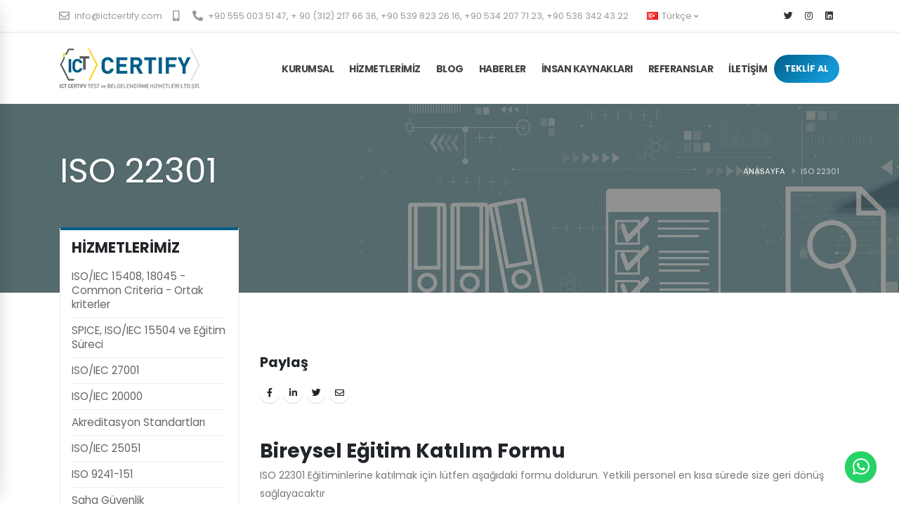

--- FILE ---
content_type: text/html; charset=UTF-8
request_url: https://ictcertify.com/hizmet-detay-ISOIEC-22301-42
body_size: 8619
content:

<!DOCTYPE html>
<html lang="TR" class="side-panel">
<head>
    <meta charset="utf-8">
    <meta http-equiv="X-UA-Compatible" content="IE=edge">
    <meta name="title" content="ISO 22301 - ICT Certify Test ve Belgelendirme Hizmetleri - ISO 15504 SPICE" />
				<meta name="description" content="İŞ SÜREKLİLİĞİ YÖNETİM SİSTEMİ" />
				<title>ISO 22301 - ICT Certify Test ve Belgelendirme Hizmetleri - ISO 15504 SPICE</title>		    
<!--facebook-->
<meta property="og:type" content="article" />
<meta property="og:site_name" content="ictcertify" />
<meta property="og:url" content="https://ictcertify.com/hizmet-detay-ISOIEC-22301-42" />
<meta property="og:title" content="ISO 22301" />
<meta property="og:description" content="İŞ SÜREKLİLİĞİ YÖNETİM SİSTEMİ" />
<meta property="og:image" content="" />
<!--facebook-->
<!--twitter-->
<meta name="twitter:card" content="summary_large_image" />
<meta name="twitter:image" content="" />
<meta name="twitter:url" content="https://ictcertify.com/hizmet-detay-ISOIEC-22301-42" />
<meta name="twitter:title" content="ISO 22301" />
<meta name="twitter:description" content="İŞ SÜREKLİLİĞİ YÖNETİM SİSTEMİ" />
<meta name="twitter:site" content="@ictcertify" />
<meta name="twitter:creator" content="@ictcertify" />
<!--twitter-->    <link rel="icon" href="">
    <meta name="google-site-verification" content="X4jFuBAZY4fKFgY0PImyYE4TY1JLXkIUyrjW-pCg1t8" />
    <meta name="viewport" content="width=device-width, initial-scale=1, minimum-scale=1.0, shrink-to-fit=no">
    <link rel="shortcut icon" type="image/png" href="https://ictcertify.com/public/default/img/favicon.png" />
    <link href="https://fonts.googleapis.com/css?family=Open+Sans:300,400,600,700,800%7CShadows+Into+Light" rel="stylesheet" type="text/css">
    <link href="https://fonts.googleapis.com/css?family=Poppins:400,500,700&display=swap&subset=latin-ext" rel="stylesheet">
    <link rel="stylesheet" href="https://ictcertify.com/public/default/vendor/bootstrap/css/bootstrap.min.css">
    <link rel="stylesheet" href="https://ictcertify.com/public/default/vendor/fontawesome-free/css/all.min.css">
    <link rel="stylesheet" href="https://ictcertify.com/public/default/vendor/animate/animate.min.css">
    <link rel="stylesheet" href="https://ictcertify.com/public/default/vendor/simple-line-icons/css/simple-line-icons.min.css">
    <link rel="stylesheet" href="https://ictcertify.com/public/default/vendor/owl.carousel/assets/owl.carousel.min.css">
    <link rel="stylesheet" href="https://ictcertify.com/public/default/vendor/owl.carousel/assets/owl.theme.default.min.css">
    <link rel="stylesheet" href="https://ictcertify.com/public/default/vendor/magnific-popup/magnific-popup.min.css">
    <link rel="stylesheet" href="https://ictcertify.com/public/default/css/theme.css">
    <link rel="stylesheet" href="https://ictcertify.com/public/default/css/theme-elements.css">
    <link rel="stylesheet" href="https://ictcertify.com/public/default/css/theme-blog.css">
    <link rel="stylesheet" href="https://ictcertify.com/public/default/css/theme-shop.css">
    <link rel="stylesheet" href="https://ictcertify.com/public/default/vendor/rs-plugin/css/settings.css">
    <link rel="stylesheet" href="https://ictcertify.com/public/default/vendor/rs-plugin/css/layers.css">
    <link rel="stylesheet" href="https://ictcertify.com/public/default/vendor/rs-plugin/css/navigation.css">
    <link rel="stylesheet" href="https://ictcertify.com/public/default/vendor/circle-flip-slideshow/css/component.css">
    <link rel="stylesheet" href="https://ictcertify.com/public/default/css/skins/default.css">
    <link rel="stylesheet" href="https://ictcertify.com/public/default/css/custom.css">
    <script src="https://ictcertify.com/public/default/vendor/modernizr/modernizr.min.js"></script>
    	<script>var site_url='https://ictcertify.com/'; current_url='https://ictcertify.com/hizmet-detay-ISOIEC-22301-42'; ajaxloadingdisabled = false;</script>

        <!-- Google Tag Manager -->
<script>(function(w,d,s,l,i){w[l]=w[l]||[];w[l].push({'gtm.start':
new Date().getTime(),event:'gtm.js'});var f=d.getElementsByTagName(s)[0],
j=d.createElement(s),dl=l!='dataLayer'?'&l='+l:'';j.async=true;j.src=
'https://www.googletagmanager.com/gtm.js?id='+i+dl;f.parentNode.insertBefore(j,f);
})(window,document,'script','dataLayer','GTM-NQ9JD2D');</script>
<!-- End Google Tag Manager -->


</head>
<body>
    <!-- Google Tag Manager (noscript) -->
<noscript><iframe src="https://www.googletagmanager.com/ns.html?id=GTM-NQ9JD2D"
height="0" width="0" style="display:none;visibility:hidden"></iframe></noscript>
<!-- End Google Tag Manager (noscript) -->
<div class="body">
    <header id="header" class="header-effect-shrink" data-plugin-options="{'stickyEnabled': true, 'stickyEffect': 'shrink', 'stickyEnableOnBoxed': true, 'stickyEnableOnMobile': true, 'stickyChangeLogo': true, 'stickyStartAt': 120, 'stickyHeaderContainerHeight': 70}">
    <div class="header-body border-top-0">
        <div class="header-top">
            <div class="container">
                <div class="header-row">
                    <div class="header-column justify-content-start">
                        <div class="header-row">
                            <nav class="header-nav-top">
                                <ul class="nav nav-pills">
                                    <li class="nav-item nav-item-anim-icon"><a class="nav-link pl-0 pr-3" href="mailto:info@ictcertify.com"><i class="far fa-envelope text-4"></i> info@ictcertify.com</a></li>
                                    <li class="nav-item nav-item-anim-icon d-none d-lg-block"><a class="nav-link pl-0 pr-3" href="tel:"><i class="fas fa-mobile-alt text-4"></i> </a></li>
                                    <li class="nav-item nav-item-anim-icon d-none d-lg-block"><a class="nav-link pl-0 pr-3" href="tel:+90 555 003 51 47, + 90 (312) 217 66 36, +90 539 823 26 16, +90 534 207 71 23, +90 536 342 43 22"><i class="fas fa-phone-alt text-4"></i> +90 555 003 51 47, + 90 (312) 217 66 36, +90 539 823 26 16, +90 534 207 71 23, +90 536 342 43 22</a></li>
                                    <li class="nav-item dropdown nav-item-left-border-remove m-0 p-0">
                                        <a class="nav-link" href="#" role="button" id="dropdownLanguage" data-toggle="dropdown" aria-haspopup="true" aria-expanded="false">
                                            											<img src="https://ictcertify.com/public/default/img/blank.gif" class="flag flag-tr" alt="Türkçe" /> Türkçe <i class="fas fa-angle-down"></i>

                                                                            </a>
                                        <div class="dropdown-menu" aria-labelledby="dropdownLanguage">
                                                                                    <a class="dropdown-item" href="https://ictcertify.com/pbl/dil/en"><img src="https://ictcertify.com/public/default/img/blank.gif" class="flag flag-us" alt="English" /> English</a>
                                                                                 </div>
                                    </li>
                                </ul>
                            </nav>
                        </div>
                    </div>
                    <div class="header-column justify-content-end">
                        <div class="header-row">
                            <ul class="header-social-icons social-icons d-none d-md-block social-icons-clean">

                                <li class="social-icons-twitter"><a href="https://twitter.com/btguvence" target="_blank"><i class="fab fa-twitter"></i></a></li><li class="social-icons-instagram"><a href="https://www.instagram.com/ict.certify/" target="_blank"><i class="fab fa-instagram"></i></a></li><li class="social-icons-linkedin"><a href="https://www.linkedin.com/company/ict-certify-test-ve-belgelendi%CC%87rme-hi%CC%87zmetleri%CC%87-li%CC%87mi%CC%87ted-%C5%9Fi%CC%87rketi%CC%87/mycompany/" target="_blank"><i class="fab fa-linkedin"></i></a></li>                            </ul>
                        </div>
                    </div>
                </div>
            </div>
        </div>
        <div class="header-container container">
            <div class="header-row">
                <div class="header-column">
                    <div class="header-row">
                        <div class="header-logo"><a href="https://ictcertify.com/"><img src="https://ictcertify.com/public/default/img/logo.png" alt="ICT CERTIFY"></a></div>
                    </div>
                </div>
                <div class="header-column justify-content-end">
                    <div class="header-row">
                        <div class="header-nav header-nav-line header-nav-top-line header-nav-top-line-with-border">
                            <div class="header-nav-main header-nav-main-square header-nav-main-effect-2 header-nav-main-sub-effect-1">
                                <nav class="collapse">
                                    <ul class="nav nav-pills" id="mainNav">
                                        <li class="dropdown">
                                            <a class="dropdown-item dropdown-toggle" href="">KURUMSAL</a>
                                            <ul class="dropdown-menu">
                                                                                                <li><a class="" href="https://ictcertify.com/sayfa-Hakkimizda-6">Hakkımızda</a> </li>
                                            	                                                <li><a class="" href="https://ictcertify.com/sayfa-Vizyonumuz-7">Vizyonumuz</a> </li>
                                            	                                                <li><a class="" href="https://ictcertify.com/sayfa-Akreditasyonumuz-8">Akreditasyonumuz</a> </li>
                                            	                                                <li><a class="" href="https://ictcertify.com/sertifika-sorgula">Sertifika Sorgula</a></li>
                                                <li><a class="" href="https://ictcertify.com/dokumanlar-17065">17065 Dokümanlar</a></li>
                                                <li><a class="" href="https://ictcertify.com/dokumanlar-17021">17021 Dokümanlar</a></li>
                                            </ul>
                                        </li>
                                        <li class="dropdown dropdown-mega">
                                            <a href="javascript:void(0)" class="dropdown-item dropdown-toggle">HİZMETLERİMİZ</a>
                                            <ul class="dropdown-menu">
                                                <li>
                                                    <div class="dropdown-mega-content">
                                                        <div class="row">
                                                                                                                    <div class="col-lg-3">
                                                                <span class="dropdown-mega-sub-title">
                                                                    <a href="https://ictcertify.com/hizmet-kategori-BELGELENDIRME-11">BELGELENDİRME</a>
                                                                </span>
                                                                                                                                <ul class="dropdown-mega-sub-nav">
                                                                	                                                                    <li><a class="dropdown-item" href="https://ictcertify.com/hizmet-detay-Otomotiv-Sektoru-icin-SPICE-33">Otomotiv Sektörü için SPICE</a></li>
                                                                   	                                                                    <li><a class="dropdown-item" href="https://ictcertify.com/hizmet-detay-ISOIEC-12207-34">ISO/IEC 12207</a></li>
                                                                   	                                                                    <li><a class="dropdown-item" href="https://ictcertify.com/hizmet-detay-ISOIEC-33002-35">ISO/IEC 33002</a></li>
                                                                   	                                                                    <li><a class="dropdown-item" href="https://ictcertify.com/hizmet-detay-SPICE-ISOIEC-15504-Belgelendirmesi-44">SPICE ISO/IEC 15504 Belgelendirmesi</a></li>
                                                                   	                                                                    <li><a class="dropdown-item" href="https://ictcertify.com/hizmet-detay-ISOIEC-27001-46">ISO/IEC 27001</a></li>
                                                                   	                                                                    <li><a class="dropdown-item" href="https://ictcertify.com/hizmet-detay-ISO-9001-47">ISO 9001</a></li>
                                                                   	                                                                    <li><a class="dropdown-item" href="https://ictcertify.com/hizmet-detay-ISO-45001-48">ISO 45001</a></li>
                                                                   	                                                                    <li><a class="dropdown-item" href="https://ictcertify.com/hizmet-detay-ISO-14001-49">ISO 14001</a></li>
                                                                   	                                                                    <li><a class="dropdown-item" href="https://ictcertify.com/hizmet-detay-ISOIEC-20000-1-50">ISO/IEC 20000-1</a></li>
                                                                   	                                                                    <li><a class="dropdown-item" href="https://ictcertify.com/hizmet-detay-ISOIEC-27701-51">ISO/IEC  27701</a></li>
                                                                   	                                                                    <li><a class="dropdown-item" href="https://ictcertify.com/hizmet-detay-ISO-22301-52">ISO 22301</a></li>
                                                                   	                                                                    <li><a class="dropdown-item" href="https://ictcertify.com/hizmet-detay-ISOIEC-42001-Yapay-Zeka-Yonetim-Sistemi-53">ISO/IEC 42001 Yapay Zeka Yönetim Sistemi</a></li>
                                                                   	                                                                </ul>
                                                                                                                            </div>
                                                                                                                   <div class="col-lg-3">
                                                                <span class="dropdown-mega-sub-title">
                                                                    <a href="https://ictcertify.com/hizmet-kategori-EGITIM-12">EĞİTİM</a>
                                                                </span>
                                                                                                                                <ul class="dropdown-mega-sub-nav">
                                                                	                                                                    <li><a class="dropdown-item" href="https://ictcertify.com/hizmet-detay-ISOIEC-15408-18045-Common-Criteria-Ortak-kriterler-14">ISO/IEC 15408, 18045 - Common Criteria - Ortak kriterler</a></li>
                                                                   	                                                                    <li><a class="dropdown-item" href="https://ictcertify.com/hizmet-detay-SPICE-ISOIEC-15504-ve-Egitim-Sureci-15">SPICE, ISO/IEC 15504 ve Eğitim Süreci</a></li>
                                                                   	                                                                    <li><a class="dropdown-item" href="https://ictcertify.com/hizmet-detay-ISOIEC-27001-17">ISO/IEC 27001</a></li>
                                                                   	                                                                    <li><a class="dropdown-item" href="https://ictcertify.com/hizmet-detay-ISOIEC-20000-18">ISO/IEC 20000</a></li>
                                                                   	                                                                    <li><a class="dropdown-item" href="https://ictcertify.com/hizmet-detay-Akreditasyon-Standartlari-20">Akreditasyon Standartları</a></li>
                                                                   	                                                                    <li><a class="dropdown-item" href="https://ictcertify.com/hizmet-detay-ISOIEC-25051-23">ISO/IEC 25051</a></li>
                                                                   	                                                                    <li><a class="dropdown-item" href="https://ictcertify.com/hizmet-detay-ISO-9241-151-24">ISO 9241-151</a></li>
                                                                   	                                                                    <li><a class="dropdown-item" href="https://ictcertify.com/hizmet-detay-Saha-Guvenlik-Belgelendirmesi-25">Saha Güvenlik Belgelendirmesi</a></li>
                                                                   	                                                                    <li><a class="dropdown-item" href="https://ictcertify.com/hizmet-detay-Kisisel-Verilerin-Korunmasi-Kanunu-KVKK-26">Kişisel Verilerin Korunması Kanunu (KVKK)</a></li>
                                                                   	                                                                    <li><a class="dropdown-item" href="https://ictcertify.com/hizmet-detay-ISOIEC-19790-24759-27">ISO/IEC 19790-24759</a></li>
                                                                   	                                                                    <li><a class="dropdown-item" href="https://ictcertify.com/hizmet-detay-TSEK-318-ISOIEC-40500-28">TSEK 318, ISO/IEC 40500</a></li>
                                                                   	                                                                    <li><a class="dropdown-item" href="https://ictcertify.com/hizmet-detay-TS-13298-29">TS 13298</a></li>
                                                                   	                                                                    <li><a class="dropdown-item" href="https://ictcertify.com/hizmet-detay-TSEK-505-30">TSEK 505</a></li>
                                                                   	                                                                    <li><a class="dropdown-item" href="https://ictcertify.com/hizmet-detay-TSEK-494-31">TSEK 494</a></li>
                                                                   	                                                                    <li><a class="dropdown-item" href="https://ictcertify.com/hizmet-detay-TS-13636-TS-13668-32">TS 13636, TS 13668</a></li>
                                                                   	                                                                    <li><a class="dropdown-item" href="https://ictcertify.com/hizmet-detay-ISOIEC-12207-38">ISO/IEC 12207</a></li>
                                                                   	                                                                    <li><a class="dropdown-item" href="https://ictcertify.com/hizmet-detay-Otomotiv-Sektoru-icin-SPICE-39">Otomotiv Sektörü için SPICE</a></li>
                                                                   	                                                                    <li><a class="dropdown-item" href="https://ictcertify.com/hizmet-detay-ISOIEC-33002-40">ISO/IEC 33002</a></li>
                                                                   	                                                                    <li><a class="dropdown-item" href="https://ictcertify.com/hizmet-detay-ISOIEC-27701-41">ISO/IEC 27701</a></li>
                                                                   	                                                                    <li><a class="dropdown-item" href="https://ictcertify.com/hizmet-detay-ISO-22301-42">ISO 22301</a></li>
                                                                   	                                                                    <li><a class="dropdown-item" href="https://ictcertify.com/hizmet-detay-GDPR-43">GDPR</a></li>
                                                                   	                                                                </ul>
                                                                                                                            </div>
                                                                                                                   <div class="col-lg-3">
                                                                <span class="dropdown-mega-sub-title">
                                                                    <a href="https://ictcertify.com/hizmet-kategori-TEST-13">TEST</a>
                                                                </span>
                                                                                                                                <ul class="dropdown-mega-sub-nav">
                                                                	                                                                    <li><a class="dropdown-item" href="https://ictcertify.com/hizmet-detay-ISOIEC-27001-21">ISO/IEC 27001</a></li>
                                                                   	                                                                    <li><a class="dropdown-item" href="https://ictcertify.com/hizmet-detay-TSEK-505-22">TSEK 505</a></li>
                                                                   	                                                                    <li><a class="dropdown-item" href="https://ictcertify.com/hizmet-detay-Sizma-Testleri-36">Sızma Testleri</a></li>
                                                                   	                                                                    <li><a class="dropdown-item" href="https://ictcertify.com/hizmet-detay-Web-Uygulama-ve-Network-Guvenligi-Testleri-37">Web Uygulama ve Network Güvenliği Testleri</a></li>
                                                                   	                                                                    <li><a class="dropdown-item" href="https://ictcertify.com/hizmet-detay-test11-45">test11</a></li>
                                                                   	                                                                </ul>
                                                                                                                            </div>
                                                                                                               </div>
                                                    </div>
                                                </li>
                                            </ul>
                                        </li>
                                        <li class=""><a class="" href="https://ictcertify.com/bloglar">BLOG</a></li>
                                        <li class=""><a class="" href="https://ictcertify.com/haberler">HABERLER</a></li>
                                        <li class=""><a class="" href="https://ictcertify.com/ik">İnsan Kaynakları</a></li>
                                        <li class=""><a class="" href="https://ictcertify.com/referanslar">Referanslar</a></li>
                                        <li class=""><a class="" href="https://ictcertify.com/iletisim">İLETİŞİM</a></li>
                                    </ul>
                                    <a class="side-panel-toggle btn btn-gradient btn-rounded font-weight-semibold appear-animation animated fadeIn appear-animation-visible mt-0 mt-md-3 mb-3 mb-md-0" data-appear-animation="fadeIn" style="padding: 10px 15px;height: 40px;" href="" target="_blank">TEKLİF AL</a>
                                    </ul>
                                </nav>
                            </div>
                            <button class="btn header-btn-collapse-nav" data-toggle="collapse" data-target=".header-nav-main nav">
                                <i class="fas fa-bars"></i>
                            </button>
                        </div>
                    </div>
                </div>
            </div>
        </div>
    </div>
</header>    <div role="main" class="main">
        <section
        class="page-header page-header-modern page-header-background page-header-background-md parallax overlay overlay-color-dark overlay-show overlay-op-5 mt-0"
        data-plugin-parallax data-plugin-options="{'speed': 1.5}" data-image-src="img/sil/header.jpg" style="background-image: url(https://ictcertify.com/uploads/p/eraZgGvjEQkA.png);">
            <div class="container">
                <div class="row">
                    <div class="col-md-8 order-2 order-md-1 align-self-center p-static">
                        <h1 class="text-12 text-shadow">ISO 22301</h1>
                    </div>
                    <div class="col-md-4 order-1 order-md-2 align-self-center">
                        <ul class="breadcrumb breadcrumb-light d-block text-md-right">
                            <li><a href="https://ictcertify.com/">ANASAYFA</a></li>
							<li class="active">ISO 22301</li>
                        </ul>
                    </div>
                </div>
            </div>
        </section>
        <section>
            <div class="container py-2 new_detail">
                <div class="row">
                    <div class="col-lg-3 order-2 order-sm-1">
                        <div class="pin-wrapper">
                            <aside class="sidebar" id="sidebar" data-plugin-sticky=""
                                   data-plugin-options="{'minWidth': 991, 'containerSelector': '.container', 'padding': {'top': 130}}">
                                <div class="featured-box featured-box-primary featured-box-effect-1 text-left">
                                    <ul class="nav nav-list flex-column box-content p-3">
                                        <h5 class="font-weight-bold text-5">HİZMETLERİMİZ</h5>
                                                                                    <li class="nav-item text-4"> <a class="nav-link " href="https://ictcertify.com/hizmet-detay-ISOIEC-15408-18045-Common-Criteria-Ortak-kriterler-14">ISO/IEC 15408, 18045 - Common Criteria - Ortak kriterler</a></li>
                                                                                        <li class="nav-item text-4"> <a class="nav-link " href="https://ictcertify.com/hizmet-detay-SPICE-ISOIEC-15504-ve-Egitim-Sureci-15">SPICE, ISO/IEC 15504 ve Eğitim Süreci</a></li>
                                                                                        <li class="nav-item text-4"> <a class="nav-link " href="https://ictcertify.com/hizmet-detay-ISOIEC-27001-17">ISO/IEC 27001</a></li>
                                                                                        <li class="nav-item text-4"> <a class="nav-link " href="https://ictcertify.com/hizmet-detay-ISOIEC-20000-18">ISO/IEC 20000</a></li>
                                                                                        <li class="nav-item text-4"> <a class="nav-link " href="https://ictcertify.com/hizmet-detay-Akreditasyon-Standartlari-20">Akreditasyon Standartları</a></li>
                                                                                        <li class="nav-item text-4"> <a class="nav-link " href="https://ictcertify.com/hizmet-detay-ISOIEC-25051-23">ISO/IEC 25051</a></li>
                                                                                        <li class="nav-item text-4"> <a class="nav-link " href="https://ictcertify.com/hizmet-detay-ISO-9241-151-24">ISO 9241-151</a></li>
                                                                                        <li class="nav-item text-4"> <a class="nav-link " href="https://ictcertify.com/hizmet-detay-Saha-Guvenlik-Belgelendirmesi-25">Saha Güvenlik Belgelendirmesi</a></li>
                                                                                        <li class="nav-item text-4"> <a class="nav-link " href="https://ictcertify.com/hizmet-detay-Kisisel-Verilerin-Korunmasi-Kanunu-KVKK-26">Kişisel Verilerin Korunması Kanunu (KVKK)</a></li>
                                                                                        <li class="nav-item text-4"> <a class="nav-link " href="https://ictcertify.com/hizmet-detay-ISOIEC-19790-24759-27">ISO/IEC 19790-24759</a></li>
                                                                                        <li class="nav-item text-4"> <a class="nav-link " href="https://ictcertify.com/hizmet-detay-TSEK-318-ISOIEC-40500-28">TSEK 318, ISO/IEC 40500</a></li>
                                                                                        <li class="nav-item text-4"> <a class="nav-link " href="https://ictcertify.com/hizmet-detay-TS-13298-29">TS 13298</a></li>
                                                                                        <li class="nav-item text-4"> <a class="nav-link " href="https://ictcertify.com/hizmet-detay-TSEK-505-30">TSEK 505</a></li>
                                                                                        <li class="nav-item text-4"> <a class="nav-link " href="https://ictcertify.com/hizmet-detay-TSEK-494-31">TSEK 494</a></li>
                                                                                        <li class="nav-item text-4"> <a class="nav-link " href="https://ictcertify.com/hizmet-detay-TS-13636-TS-13668-32">TS 13636, TS 13668</a></li>
                                                                                        <li class="nav-item text-4"> <a class="nav-link " href="https://ictcertify.com/hizmet-detay-ISOIEC-12207-38">ISO/IEC 12207</a></li>
                                                                                        <li class="nav-item text-4"> <a class="nav-link " href="https://ictcertify.com/hizmet-detay-Otomotiv-Sektoru-icin-SPICE-39">Otomotiv Sektörü için SPICE</a></li>
                                                                                        <li class="nav-item text-4"> <a class="nav-link " href="https://ictcertify.com/hizmet-detay-ISOIEC-33002-40">ISO/IEC 33002</a></li>
                                                                                        <li class="nav-item text-4"> <a class="nav-link " href="https://ictcertify.com/hizmet-detay-ISOIEC-27701-41">ISO/IEC 27701</a></li>
                                                                                        <li class="nav-item text-4"> <a class="nav-link active" href="https://ictcertify.com/hizmet-detay-ISO-22301-42">ISO 22301</a></li>
                                                                                        <li class="nav-item text-4"> <a class="nav-link " href="https://ictcertify.com/hizmet-detay-GDPR-43">GDPR</a></li>
                                                                                </ul>
                                </div>
                                <div class="featured-box featured-box-primary featured-box-effect-1 pc">
                                    <div class="box-content p-2">
                                        <h4 class="font-weight-normal text-5 text-dark">ISO 22301<br><strong class="font-weight-extra-bold">için teklif alın</strong></h4>
                                        <button type="button"
                                                class="side-panel-toggle btn btn-rounded btn-3d btn-primary mb-2 mt-3"
                                                data-extra-class="side-panel"><i class="fas fa-comment"></i> TEKLİF ALIN                                        </button>
                                    </div>
                                </div>
                            </aside>
                        </div>
                    </div>
                    <div class="col-lg-9 order-1 order-sm-2">
                        <div class="row">
                            <div class="col-lg-12">

                                								

                                <div class="post-block mt-5 post-share">
                                    <h4 class="mb-3">Paylaş</h4>

                                    <!-- AddThis Button BEGIN -->

                                   <ul class="social-icons">
										<!-- Facebook -->
												<li>
													<a href="http://www.facebook.com/sharer.php?u=https://ictcertify.com/hizmet-detay-ISOIEC-22301-42" target="_blank" data-toggle="tooltip" data-placement="top" title="" data-original-title="Paylaş">
														<i class="text-dark fab fa-facebook-f"></i>
													</a>
												</li>
												<!-- LinkedIn -->
												<li>
													<a href="http://www.linkedin.com/shareArticle?mini=true&amp;url=https://ictcertify.com/hizmet-detay-ISOIEC-22301-42" target="_blank" data-toggle="tooltip" data-placement="top" title="" data-original-title="Paylaş">
														<i class="text-dark fab fa-linkedin-in"></i>
													</a>
												</li>

												<!-- Twitter -->
												<li>
													<a href="https://twitter.com/share?url=https://ictcertify.com/hizmet-detay-ISOIEC-22301-42&amp;text=ISO 22301" target="_blank" data-toggle="tooltip" data-placement="top" title="" data-original-title="Paylaş">
														<i class="text-dark fab fa-twitter"></i>
													</a>
												</li>

												<!-- Email -->
												<li>
													<a href="mailto:?Subject=Share This Page&amp;Body=https://ictcertify.com/hizmet-detay-ISOIEC-22301-42" data-toggle="tooltip" data-placement="top" title="" data-original-title="Paylaş">
														<i class="text-dark far fa-envelope"></i>
													</a>
												</li>
											</ul>
                                    <!-- AddThis Button END -->

                                </div>
                                <div class="summary entry-summary mt-5">
                                    <h2 class="mb-0 font-weight-bold text-7">Bireysel Eğitim Katılım Formu</h2>
                                    <p class="mb-4">ISO 22301 Eğitiminlerine katılmak için lütfen aşağıdaki formu doldurun. Yetkili personel en kısa sürede size geri dönüş sağlayacaktır</p>
                                    <form class="contact-form" action="javascript:void(0)" id="individual_participation_form"
                                            method="POST" onSubmit="_formpost('individual_participation_form', '32', '0', '')">
                                            <input type="hidden" name="pbl_form_uniqueid" value="tws3noxeflj6bf8gmkkvyrexcwmzqvh1" id="pbl_form_uniqueid">
                  							<input type="hidden" name="date" value="22/01/2026 20:39">
                  							<input type="hidden" name="education_id" value="42">
                                            <div class="form-row">
                                                <div class="form-group col-lg-4">
                                                    <label class="font-weight-bold text-dark text-2">Adınız Soyadınız</label>
                                                    <input type="text" value=""
                                                        data-msg-required="Please enter the subject." maxlength="100"
                                                        class="form-control" name="name" id="name" required="">
                                                </div>
                                                <div class="form-group col-lg-4">
                                                    <label class="required font-weight-bold text-dark text-2">Telefon</label>
                                                    <input type="text" value=""
                                                        data-msg-required="Please enter your name." maxlength="100"
                                                        class="form-control" name="phone" id="phone" required="">
                                                </div>
                                                <div class="form-group col-lg-4">
                                                    <label class="required font-weight-bold text-dark text-2">Email
                                                        </label>
                                                    <input type="email" value=""
                                                        maxlength="100" class="form-control" name="email" id="email"
                                                        required="">
                                                </div>
                                            </div>
                                            <div class="form-row">
                                                <div class="form-group col">
                                                    <label
                                                        class="required font-weight-bold text-dark text-2">Mesajınız</label>
                                                    <textarea maxlength="5000"
                                                        data-msg-required="Please enter your message." rows="5"
                                                        class="form-control" name="message" id="message"
                                                        required=""></textarea>
                                                </div>
                                            </div>
                                            <div class="form-row">
                                                <div class="form-group col">
                                                    <input type="submit" value="Gönder"
                                                        class="btn btn-primary btn-modern"
                                                        data-loading-text="Loading...">
                                                </div>
                                            </div>
                                        </form>
                                </div>
                            </div>


                        </div>
                    </div>
                </div>
            </div>
        </section>
    </div>
    <a target="_blank" href="https://api.whatsapp.com/send?phone=+90 555 003 51 47, +90 539 823 26 16,+90 536 342 43 22, +90 534 207 71 23&amp;text=Merhaba, bilgi almak istiyorum" class="wpp" title="Whatsapp" rel="noopener"><i class="fab fa-whatsapp"></i></a>
<script>window.addEventListener("scroll", function (event) {
        var scroll = this.scrollY;
        if (scroll > 185) {
            document.querySelector('.wpp').classList.add('rr');
        } else {
            document.querySelector('.wpp').classList.remove('rr');
        }
    });</script>
<footer id="footer" class="mt-0">
    <div class="container">
        <div class="row py-5 my-4">
            <div class="col-md-6 col-lg-4 mb-4 mb-lg-0">
                <div class="footer-logo">
                    <img src="https://ictcertify.com/public/default/img/logo.png">
                </div>
                <p class="max-caracter-3">Belgelendirme, Eğitim ve Test Hizmetleri</p>
            </div>
            <div class="col-md-6 col-lg-3 mb-4 mb-lg-0">
                <h5 class="text-3 mb-3">HIZLI LİNKLER</h5>
                <ul class="list list-icons list-icons-sm">
                    					<li><i class="fas fa-angle-right"></i><a href="https://ictcertify.com/sayfa-Hakkimizda-6" class="link-hover-style-1 ml-1"> Hakkımızda</a></li>
										<li><i class="fas fa-angle-right"></i><a href="https://ictcertify.com/sayfa-Vizyonumuz-7" class="link-hover-style-1 ml-1"> Vizyonumuz</a></li>
										<li><i class="fas fa-angle-right"></i><a href="https://ictcertify.com/sayfa-Akreditasyonumuz-8" class="link-hover-style-1 ml-1"> Akreditasyonumuz</a></li>
					                </ul>
            </div>
            <div class="col-md-6 col-lg-3 mb-4 mb-md-0">
                <div class="contact-details">
                    <h5 class="text-3 mb-3">İLETİŞİM</h5>
                    <ul class="list list-icons list-icons-lg">
                        <li class="mb-1"><i class="far fa-dot-circle text-color-primary"></i>
                            <p class="m-0"> Kızılırmak Mahallesi, 1443. Cadde<br />Akıncı Sitesi No:40/24<br />Çankaya/Ankara<br /><em>Posta Kodu: 06510</em></p>
                        </li>
                        <li class="mb-1"><i class="fab fa-whatsapp text-color-primary"></i>
                            <p class="m-0"><a href="tel:+90 555 003 51 47, +90 539 823 26 16,+90 536 342 43 22, +90 534 207 71 23">+90 555 003 51 47, +90 539 823 26 16,+90 536 342 43 22, +90 534 207 71 23</a></p>
                        </li>
                        <li class="mb-1"><i class="far fa-envelope text-color-primary"></i>
                            <p class="m-0"><a href="mailto:info@ictcertify.com">info@ictcertify.com</a></p>
                        </li>
                    </ul>
                </div>
            </div>
            <div class="col-md-6 col-lg-2">
                <h5 class="text-3 mb-3">BİZİ TAKİP EDİN</h5>
                <ul class="social-icons">

                    <li class="social-icons-twitter"><a href="https://twitter.com/btguvence" target="_blank"><i class="fab fa-twitter"></i></a></li><li class="social-icons-instagram"><a href="https://www.instagram.com/ict.certify/" target="_blank"><i class="fab fa-instagram"></i></a></li><li class="social-icons-linkedin"><a href="https://www.linkedin.com/company/ict-certify-test-ve-belgelendi%CC%87rme-hi%CC%87zmetleri%CC%87-li%CC%87mi%CC%87ted-%C5%9Fi%CC%87rketi%CC%87/mycompany/" target="_blank"><i class="fab fa-linkedin"></i></a></li>
                </ul>
            </div>
        </div>
    </div>
    <div class="footer-copyright">
        <div class="container py-2">
            <div class="row py-4">
                <div class="col-lg-6 d-flex align-items-center justify-content-center justify-content-lg-start mb-4 mb-lg-0">
                    <p>©Tüm Hakları Saklıdır 2026 </p>
                </div>
                <div class="col-lg-6 d-flex align-items-center justify-content-center justify-content-lg-end">
                    <nav id="sub-menu">
                        <ul>
                                                        <li><i class="fas fa-angle-right"></i><a href="https://ictcertify.com/sayfa-Hakkimizda-6" class="ml-1 text-decoration-none"> Hakkımızda</a></li>
                                                    <li><i class="fas fa-angle-right"></i><a href="https://ictcertify.com/sayfa-Vizyonumuz-7" class="ml-1 text-decoration-none"> Vizyonumuz</a></li>
                                                    <li><i class="fas fa-angle-right"></i><a href="https://ictcertify.com/sayfa-Akreditasyonumuz-8" class="ml-1 text-decoration-none"> Akreditasyonumuz</a></li>
                                                </ul>
                    </nav>
                </div>
            </div>
        </div>
    </div>
    </footer>
</div>
<div class="side-panel-wrapper" style="">
        <button class="hamburguer-btn side-panel-close side-panel-toggle active" data-set-active="false">
            <span class="close">
                <span></span>
                <span></span>
            </span>
        </button>
        <aside class="sidebar">
            <h5 class="font-weight-bold">TEKLİF <strong>FORMU</strong></h5>
            <p>Lütfen aşağıdaki bilgileri doldurunuz.</p>
            <form id="contactForm" class="contact-form" action="php/contact-form.php" method="POST">
                <div class="contact-form-success alert alert-success d-none mt-4" id="contactSuccess">
                    <strong>Success!</strong> Your message has been sent to us.
                </div>
                <div class="contact-form-error alert alert-danger d-none mt-4" id="contactError">
                    <strong>Error!</strong> There was an error sending your message. <span
                        class="mail-error-message text-1 d-block" id="mailErrorMessage"></span>
                </div>
                <div class="form-row">
                    <div class="form-group col">
                        <label class="required font-weight-bold text-dark text-1 mb-0">Eğitim Türü Seçiniz</label>
                        <select data-msg-required="Please enter the subject." class="form-control" name="subject"
                            id="subject" required="">
                            <option value="">...</option>
                            <option value="Option 1">IRATA</option>
                            <option value="Option 2">GWO</option>
                            <option value="Option 2">Yüksekte Çalışma</option>
                            <option value="Option 2">Diğer</option>
                        </select>

                    </div>

                </div>

                <div class="form-row">
                    <div class="form-group col">
                        <label class="required font-weight-bold text-dark text-1 mb-0">İsim Soyisim</label>
                        <input type="text" value="" data-msg-required="Please enter your name." maxlength="100"
                            class="form-control" name="name" id="name" required>
                    </div>
                </div>
                <div class="form-row">
                    <div class="form-group col">
                        <label class="required font-weight-bold text-dark text-1 mb-0">Firma Adı</label>
                        <input type="email" value="" data-msg-required="Please enter your email address."
                            data-msg-email="Please enter a valid email address." maxlength="100" class="form-control"
                            name="email" id="email" required>
                    </div>
                </div>
                <div class="form-row">
                    <div class="form-group col">
                        <label class="required font-weight-bold text-dark text-1 mb-0">Email Adresi</label>
                        <input type="email" value="" data-msg-required="Please enter your email address."
                            data-msg-email="Please enter a valid email address." maxlength="100" class="form-control"
                            name="email" id="email" required>
                    </div>
                </div>

                <div class="form-row">
                    <div class="form-group col">
                        <label class="required font-weight-bold text-dark text-1 mb-0">Telefon</label>
                        <input type="email" value="" data-msg-required="Please enter your email address."
                            data-msg-email="Please enter a valid email address." maxlength="100" class="form-control"
                            name="email" id="email" required>
                    </div>
                </div>
                <div class="form-row">
                    <div class="form-group col">
                        <label class="required font-weight-bold text-dark text-1 mb-0">Mesajınız</label>
                        <textarea maxlength="5000" data-msg-required="Please enter your message." rows="4"
                            class="form-control" name="message" id="message" required></textarea>
                    </div>
                </div>
                <div class="form-row">
                    <div class="form-group col">
                        <label class="required font-weight-bold text-dark text-1 mb-0">Captcha</label>
                        GOOGLE CAPTHA
                    </div>
                </div>
                <div class="form-row mb-3 pb-1">
                    <div class="form-group col">
                        <input type="submit" value="GÖNDER" class="btn btn-primary btn-modern btn-block"
                            data-loading-text="Loading...">
                    </div>
                </div>
            </form>
        </aside>
    </div>
<script src="https://ictcertify.com/public/default/vendor/jquery/jquery.min.js"></script>
<script src="https://ictcertify.com/public/default/vendor/jquery.appear/jquery.appear.min.js"></script>
<script src="https://ictcertify.com/public/default/vendor/jquery.easing/jquery.easing.min.js"></script>
<script src="https://ictcertify.com/public/default/vendor/jquery.cookie/jquery.cookie.min.js"></script>
<script src="https://ictcertify.com/public/default/vendor/popper/umd/popper.min.js"></script>
<script src="https://ictcertify.com/public/default/vendor/bootstrap/js/bootstrap.min.js"></script>
<script src="https://ictcertify.com/public/default/vendor/common/common.min.js"></script>
<script src="https://ictcertify.com/public/default/vendor/jquery.validation/jquery.validate.min.js"></script>
<script src="https://ictcertify.com/public/default/vendor/jquery.easy-pie-chart/jquery.easypiechart.min.js"></script>
<script src="https://ictcertify.com/public/default/vendor/jquery.gmap/jquery.gmap.min.js"></script>
<script src="https://ictcertify.com/public/default/vendor/jquery.lazyload/jquery.lazyload.min.js"></script>
<script src="https://ictcertify.com/public/default/vendor/isotope/jquery.isotope.min.js"></script>
<script src="https://ictcertify.com/public/default/vendor/owl.carousel/owl.carousel.min.js"></script>
<script src="https://ictcertify.com/public/default/vendor/magnific-popup/jquery.magnific-popup.min.js"></script>
<script src="https://ictcertify.com/public/default/vendor/vide/jquery.vide.min.js"></script>
<script src="https://ictcertify.com/public/default/vendor/vivus/vivus.min.js"></script>
<script src="https://ictcertify.com/public/default/js/theme.js"></script>
<script src="https://ictcertify.com/public/default/vendor/rs-plugin/js/jquery.themepunch.tools.min.js"></script>
<script src="https://ictcertify.com/public/default/vendor/rs-plugin/js/jquery.themepunch.revolution.min.js"></script>
<script src="https://ictcertify.com/public/default/vendor/circle-flip-slideshow/js/jquery.flipshow.min.js"></script>
<script src="https://ictcertify.com/public/default/js/views/view.home.js"></script>
<script src="https://ictcertify.com/public/default/js/theme.init.js"></script>
<script src="https://ictcertify.com/public/default/js/examples/examples.lightboxes.js"></script>
<script type="text/javascript" src="https://ictcertify.com/public/default/notify.js"></script>
<script>
if(localStorage.getItem('popup')) {
	$("#home-intro").css("display", "none");
}
$("#close-cookie").click(function(){
  $("#home-intro").css("display", "none");
  localStorage.setItem('popup', true);
});
$(document).on('click','.side-panel-close',function(){
    $('html').removeClass('sticky-header-enabled side-panel-open');
});
$("#exampleModal").modal('show');
function closeModal() {
  $.ajax({
    type: "get",
    url: site_url + "ajax/popup_deactive",
    dataType: 'json',
        contentType: "application/json; charset=utf-8",
      success: function(result) {
        if(result.status =="success")
        {
          $("#exampleModal").modal('hide');
        }
        else
          _error('', result.message);
      },
  });
  return false;
}
const modal = document.getElementById('exampleModal');

// Add click event listener to the document
document.addEventListener('click', function(event) {
    // Check if click is outside the modal-content
    if (event.target === modal) {
        closeModal();
    }
});
</script>
<div class="side-panel-wrapper" style="">
        <button class="hamburguer-btn side-panel-close side-panel-toggle active" data-set-active="false">
            <span class="close">
                <span></span>
                <span></span>
            </span>
        </button>
        <aside class="sidebar">
            <h5 class="font-weight-bold">Teklif Formu</h5>
            <p>Lütfen aşağıdaki bilgileri doldurunuz.</p>
            <form action="javascript:void(0)" class="contact-form" id="offer_form"
                                            method="POST" onSubmit="_formpost('offer_form', '32', '0', '')">
                <input type="hidden" name="pbl_form_uniqueid" value="ztqaebsgdxd1p5ib9cgposujf60fyno7" id="pbl_form_uniqueid">
                  							<input type="hidden" name="date" value="22/01/2026 20:39">
                <div class="form-row">
                    <div class="form-group col">
                        <label class="required font-weight-bold text-dark text-1 mb-0">HİZMETLERİMİZ</label>
                        <select class="form-control" name="service_id"
                            id="education_id" required="" >
                                                        <option selected value="44">SPICE ISO/IEC 15504 Belgelendirmesi</option>
                                                        <option selected value="45">test11</option>
                                                        <option selected value="46">ISO/IEC 27001</option>
                                                        <option selected value="47">ISO 9001</option>
                                                        <option selected value="48">ISO 45001</option>
                                                        <option selected value="49">ISO 14001</option>
                                                        <option selected value="50">ISO/IEC 20000-1</option>
                                                        <option selected value="51">ISO/IEC  27701</option>
                                                        <option selected value="52">ISO 22301</option>
                                                        <option selected value="53">ISO/IEC 42001 Yapay Zeka Yönetim Sistemi</option>
                                                        <option selected value="15">SPICE, ISO/IEC 15504 ve Eğitim Süreci</option>
                                                        <option selected value="14">ISO/IEC 15408, 18045 - Common Criteria - Ortak kriterler</option>
                                                        <option selected value="17">ISO/IEC 27001</option>
                                                        <option selected value="18">ISO/IEC 20000</option>
                                                        <option selected value="20">Akreditasyon Standartları</option>
                                                        <option selected value="21">ISO/IEC 27001</option>
                                                        <option selected value="22">TSEK 505</option>
                                                        <option selected value="23">ISO/IEC 25051</option>
                                                        <option selected value="24">ISO 9241-151</option>
                                                        <option selected value="25">Saha Güvenlik Belgelendirmesi</option>
                                                        <option selected value="26">Kişisel Verilerin Korunması Kanunu (KVKK)</option>
                                                        <option selected value="27">ISO/IEC 19790-24759</option>
                                                        <option selected value="28">TSEK 318, ISO/IEC 40500</option>
                                                        <option selected value="29">TS 13298</option>
                                                        <option selected value="30">TSEK 505</option>
                                                        <option selected value="31">TSEK 494</option>
                                                        <option selected value="32">TS 13636, TS 13668</option>
                                                        <option selected value="33">Otomotiv Sektörü için SPICE</option>
                                                        <option selected value="34">ISO/IEC 12207</option>
                                                        <option selected value="35">ISO/IEC 33002</option>
                                                        <option selected value="36">Sızma Testleri</option>
                                                        <option selected value="37">Web Uygulama ve Network Güvenliği Testleri</option>
                                                        <option selected value="38">ISO/IEC 12207</option>
                                                        <option selected value="39">Otomotiv Sektörü için SPICE</option>
                                                        <option selected value="40">ISO/IEC 33002</option>
                                                        <option selected value="41">ISO/IEC 27701</option>
                                                        <option selected value="42">ISO 22301</option>
                                                        <option selected value="43">GDPR</option>
                            
                        </select>

                    </div>

                </div>

                <div class="form-row">
                    <div class="form-group col">
                        <label class="required font-weight-bold text-dark text-1 mb-0">Adınız Soyadınız</label>
                        <input type="text" value="" data-msg-required="Please enter your name." maxlength="100"
                            class="form-control" name="name" id="name" required>
                    </div>
                </div>
                <div class="form-row">
                    <div class="form-group col">
                        <label class="required font-weight-bold text-dark text-1 mb-0">Firma Adı</label>
                        <input type="text" value=""  maxlength="100" class="form-control"
                            name="firm_name" id="firm_name" required>
                    </div>
                </div>
                <div class="form-row">
                    <div class="form-group col">
                        <label class="required font-weight-bold text-dark text-1 mb-0">Email</label>
                        <input type="email" value="" maxlength="100" class="form-control"
                            name="email" id="email" required>
                    </div>
                </div>

                <div class="form-row">
                    <div class="form-group col">
                        <label class="required font-weight-bold text-dark text-1 mb-0">Telefon</label>
                        <input type="text" value=""  maxlength="100" class="form-control"
                            name="phone" id="phone" required>
                    </div>
                </div>
                <div class="form-row">
                    <div class="form-group col">
                        <label class="required font-weight-bold text-dark text-1 mb-0">Mesajınız</label>
                        <textarea maxlength="5000" rows="4" class="form-control" name="message" id="message" required></textarea>
                    </div>
                </div>
                <div class="form-row mb-3 pb-1">
                    <div class="form-group col">
                        <input type="submit" value="Gönder" class="btn btn-primary btn-modern btn-block">
                    </div>
                </div>
            </form>
        </aside>
    </div></body>

</html>

--- FILE ---
content_type: text/css
request_url: https://ictcertify.com/public/default/css/theme-elements.css
body_size: 62351
content:
@charset "UTF-8";
/*
Name: 			theme-elements.css
Written by: 	Okler Themes - (http://www.okler.net)
Theme Version:	7.6.0
*/
/* Accordion */
.accordion{
    /* Modern */
}
.accordion .card{
    margin-top:5px;
}
.accordion .card:first-child{
    margin-top:0;
}
.accordion .card:first-of-type, .accordion .card:not(:first-of-type):not(:last-of-type), .accordion .card:last-of-type{
    border:1px solid rgba(0, 0, 0, 0.125);
    border-radius:.25rem;
}
.accordion .card:not(:first-of-type) .card-header:first-child{
    border-radius:.25rem;
}
.accordion .card-title{
    font-size:16px;
}
.accordion .card-header{
    padding:0;
    border-radius:.25rem;
    border-bottom:0;
    margin:-1px;
}
.accordion .card-header a{
    display:block;
    padding:10px 20px;
}
.accordion .card-header a:hover, .accordion .card-header a:focus{
    text-decoration:none;
}
.accordion .card-header a [class^="icon-"]{
    margin-right:4px;
    position:relative;
    top:1px;
}
.accordion .card-header a [class*="fa-"], .accordion .card-header a .icons{
    display:inline-block;
    margin-right:5px;
    position:relative;
    top:-1px;
}
.accordion .card-header a .icons{
    top:1px;
}
.accordion.accordion-sm .card-header a{
    padding:5px 15px;
    font-size:0.9em;
}
.accordion.accordion-sm .card-body{
    font-size:0.9em;
}
.accordion.accordion-lg .card-header a{
    padding:15px 15px;
    font-size:1em;
    font-weight:600;
}
.accordion.without-bg .card-default{
    background:transparent !important;
}
.accordion.without-bg .card-default > .card-header{
    background:transparent !important;
}
.accordion.without-bg .card-body{
    padding-top:0;
}
.accordion.without-borders .card{
    border:0 !important;
    -webkit-box-shadow:none;
    box-shadow:none;
    border-radius:0;
}
.accordion.without-borders .card-header a{
    padding-left:0;
    padding-right:0;
}
.accordion.without-borders .card-body{
    padding:0;
}
.accordion.accordion-modern .card:first-of-type, .accordion.accordion-modern .card:not(:first-of-type):not(:last-of-type), .accordion.accordion-modern .card:last-of-type{
    border:4px solid #F7F7F7;
}
.accordion.accordion-modern .card .card-header{
    background-color:#F7F7F7;
    border-radius:0;
}
.accordion.accordion-modern-grey-scale-1 .card:first-of-type, .accordion.accordion-modern-grey-scale-1 .card:not(:first-of-type):not(:last-of-type), .accordion.accordion-modern-grey-scale-1 .card:last-of-type{
    border-color:#EDEDED;
}
.accordion.accordion-modern-grey-scale-1 .card .card-header{
    background-color:#EDEDED;
}
/* Animations */
.appear-animation{
    opacity:0;
}
.appear-animation-visible{
    opacity:1;
}
/* Transitions */
.transition-2ms{
    -webkit-transition:all 0.2s ease-in-out;
    transition:all 0.2s ease-in-out;
}
/* Side Header Arrow Animations */
@-webkit-keyframes sideMenuArrow{
    0%{
        left:5px;
    }
    50%{
        left:10px;
    }
    100%{
        left:5px;
    }
}
@keyframes sideMenuArrow{
    0%{
        left:5px;
    }
    50%{
        left:10px;
    }
    100%{
        left:5px;
    }
}
@-webkit-keyframes sideMenuArrowBack{
    0%{
        right:5px;
    }
    50%{
        right:10px;
    }
    100%{
        right:5px;
    }
}
@keyframes sideMenuArrowBack{
    0%{
        right:5px;
    }
    50%{
        right:10px;
    }
    100%{
        right:5px;
    }
}
/* Mask Up */
@-webkit-keyframes maskUp{
    from{
        -webkit-transform:translate(0, 100%);
        transform:translate(0, 100%);
    }
    to{
        -webkit-transform:translate(0, 0);
        transform:translate(0, 0);
    }
}
@keyframes maskUp{
    from{
        -webkit-transform:translate(0, 100%);
        transform:translate(0, 100%);
    }
    to{
        -webkit-transform:translate(0, 0);
        transform:translate(0, 0);
    }
}
/* Mask Right */
@-webkit-keyframes maskRight{
    from{
        -webkit-transform:translate(-100%, 0);
        transform:translate(-100%, 0);
    }
    to{
        -webkit-transform:translate(0, 0);
        transform:translate(0, 0);
    }
}
@keyframes maskRight{
    from{
        -webkit-transform:translate(-100%, 0);
        transform:translate(-100%, 0);
    }
    to{
        -webkit-transform:translate(0, 0);
        transform:translate(0, 0);
    }
}
/* Mask Down */
@-webkit-keyframes maskDown{
    from{
        -webkit-transform:translate(0, -100%);
        transform:translate(0, -100%);
    }
    to{
        -webkit-transform:translate(0, 0);
        transform:translate(0, 0);
    }
}
@keyframes maskDown{
    from{
        -webkit-transform:translate(0, -100%);
        transform:translate(0, -100%);
    }
    to{
        -webkit-transform:translate(0, 0);
        transform:translate(0, 0);
    }
}
/* Mask Left */
@-webkit-keyframes maskLeft{
    from{
        -webkit-transform:translate(100%, 0);
        transform:translate(100%, 0);
    }
    to{
        -webkit-transform:translate(0, 0);
        transform:translate(0, 0);
    }
}
@keyframes maskLeft{
    from{
        -webkit-transform:translate(100%, 0);
        transform:translate(100%, 0);
    }
    to{
        -webkit-transform:translate(0, 0);
        transform:translate(0, 0);
    }
}
.maskUp{
    -webkit-animation-name:maskUp;
    animation-name:maskUp;
}
.maskRight{
    -webkit-animation-name:maskRight;
    animation-name:maskRight;
}
.maskDown{
    -webkit-animation-name:maskDown;
    animation-name:maskDown;
}
.maskLeft{
    -webkit-animation-name:maskLeft;
    animation-name:maskLeft;
}
@-webkit-keyframes headerReveal{
    from{
        top:-150px;
    }
    to{
        top:0;
    }
}
@keyframes headerReveal{
    from{
        top:-150px;
    }
    to{
        top:0;
    }
}
/* Fade In Up Shorter */
@-webkit-keyframes fadeInUpShorter{
    from{
        opacity:0;
        -webkit-transform:translate(0, 50px);
        transform:translate(0, 50px);
    }
    to{
        opacity:1;
        -webkit-transform:none;
        transform:none;
    }
}
@keyframes fadeInUpShorter{
    from{
        opacity:0;
        -webkit-transform:translate(0, 50px);
        transform:translate(0, 50px);
    }
    to{
        opacity:1;
        -webkit-transform:none;
        transform:none;
    }
}
.fadeInUpShorter{
    -webkit-animation-name:fadeInUpShorter;
    animation-name:fadeInUpShorter;
}
/* Fade In Left Shorter */
@-webkit-keyframes fadeInLeftShorter{
    from{
        opacity:0;
        -webkit-transform:translate(50px, 0);
        transform:translate(50px, 0);
    }
    to{
        opacity:1;
        -webkit-transform:none;
        transform:none;
    }
}
@keyframes fadeInLeftShorter{
    from{
        opacity:0;
        -webkit-transform:translate(50px, 0);
        transform:translate(50px, 0);
    }
    to{
        opacity:1;
        -webkit-transform:none;
        transform:none;
    }
}
.fadeInLeftShorter{
    -webkit-animation-name:fadeInLeftShorter;
    animation-name:fadeInLeftShorter;
}
/* Fade In Right Shorter */
@-webkit-keyframes fadeInRightShorter{
    from{
        opacity:0;
        -webkit-transform:translate(-50px, 0);
        transform:translate(-50px, 0);
    }
    to{
        opacity:1;
        -webkit-transform:none;
        transform:none;
    }
}
@keyframes fadeInRightShorter{
    from{
        opacity:0;
        -webkit-transform:translate(-50px, 0);
        transform:translate(-50px, 0);
    }
    to{
        opacity:1;
        -webkit-transform:none;
        transform:none;
    }
}
.fadeInRightShorter{
    -webkit-animation-name:fadeInRightShorter;
    animation-name:fadeInRightShorter;
}
/* Fade In Down Shorter */
@-webkit-keyframes fadeInDownShorter{
    from{
        opacity:0;
        -webkit-transform:translate(0, -50px);
        transform:translate(0, -50px);
    }
    to{
        opacity:1;
        -webkit-transform:none;
        transform:none;
    }
}
@keyframes fadeInDownShorter{
    from{
        opacity:0;
        -webkit-transform:translate(0, -50px);
        transform:translate(0, -50px);
    }
    to{
        opacity:1;
        -webkit-transform:none;
        transform:none;
    }
}
.fadeInDownShorter{
    -webkit-animation-name:fadeInDownShorter;
    animation-name:fadeInDownShorter;
}
/* Expand In */
@-webkit-keyframes expandIn{
    from{
        opacity:0;
        -webkit-transform:scale(0.8);
        transform:scale(0.8);
    }
    to{
        opacity:1;
        -webkit-transform:scale(1);
        transform:scale(1);
    }
}
@keyframes expandIn{
    from{
        opacity:0;
        -webkit-transform:scale(0.8);
        transform:scale(0.8);
    }
    to{
        opacity:1;
        -webkit-transform:scale(1);
        transform:scale(1);
    }
}
.expandIn{
    -webkit-animation-name:expandIn;
    animation-name:expandIn;
}
/* Gradient Transition */
@-webkit-keyframes gradientTransition{
    0%{
        background-position:0% 50%;
    }
    50%{
        background-position:100% 50%;
    }
    100%{
        background-position:0% 50%;
    }
}
@keyframes gradientTransition{
    0%{
        background-position:0% 50%;
    }
    50%{
        background-position:100% 50%;
    }
    100%{
        background-position:0% 50%;
    }
}
/* Slider Scroll Button Animation */
@-webkit-keyframes sliderScrollButton{
    0%{
        opacity:1;
        -webkit-transform:translate3d(-50%, 0, 0);
        transform:translate3d(-50%, 0, 0);
    }
    70%{
        opacity:1;
        -webkit-transform:translate3d(-50%, 10px, 0);
        transform:translate3d(-50%, 10px, 0);
    }
    100%{
        opacity:0;
        -webkit-transform:translate3d(-50%, 10px, 0);
        transform:translate3d(-50%, 10px, 0);
    }
}
@keyframes sliderScrollButton{
    0%{
        opacity:1;
        -webkit-transform:translate3d(-50%, 0, 0);
        transform:translate3d(-50%, 0, 0);
    }
    70%{
        opacity:1;
        -webkit-transform:translate3d(-50%, 10px, 0);
        transform:translate3d(-50%, 10px, 0);
    }
    100%{
        opacity:0;
        -webkit-transform:translate3d(-50%, 10px, 0);
        transform:translate3d(-50%, 10px, 0);
    }
}
/* Arrow Left Right */
@-webkit-keyframes arrowLeftRight{
    0%{
        -webkit-transform:translate3d(-1px, 0, 0);
        transform:translate3d(-1px, 0, 0);
    }
    50%{
        -webkit-transform:translate3d(1px, 0, 0);
        transform:translate3d(1px, 0, 0);
    }
    100%{
        -webkit-transform:translate3d(-1px, 0, 0);
        transform:translate3d(-1px, 0, 0);
    }
}
@keyframes arrowLeftRight{
    0%{
        -webkit-transform:translate3d(-1px, 0, 0);
        transform:translate3d(-1px, 0, 0);
    }
    50%{
        -webkit-transform:translate3d(1px, 0, 0);
        transform:translate3d(1px, 0, 0);
    }
    100%{
        -webkit-transform:translate3d(-1px, 0, 0);
        transform:translate3d(-1px, 0, 0);
    }
}
/* Nav Item Arrow */
@-webkit-keyframes navItemArrow{
    0%{
        position:relative;
        left:-1px;
    }
    50%{
        position:relative;
        left:3px;
    }
    100%{
        position:relative;
        left:-1px;
    }
}
@keyframes navItemArrow{
    0%{
        position:relative;
        left:-1px;
    }
    50%{
        position:relative;
        left:3px;
    }
    100%{
        position:relative;
        left:-1px;
    }
}
/* Hover 3d Effect */
.hover-in{
    -webkit-transition:.1s ease-out !important;
    transition:.1s ease-out !important;
}
.hover-out{
    -webkit-transition:.1s ease-in !important;
    transition:.1s ease-in !important;
}
.hover-3d{
    -webkit-transition:none;
    transition:none;
}
/* Hotspot */
@-webkit-keyframes hotspot-pulsate{
    0%{
        -webkit-transform:scale(1);
        transform:scale(1);
        opacity:0.8;
    }
    45%{
        -webkit-transform:scale(1.75);
        transform:scale(1.75);
        opacity:0;
    }
}
@keyframes hotspot-pulsate{
    0%{
        -webkit-transform:scale(1);
        transform:scale(1);
        opacity:0.8;
    }
    45%{
        -webkit-transform:scale(1.75);
        transform:scale(1.75);
        opacity:0;
    }
}
@-webkit-keyframes stop-hotspot-pulsate{
    from{
        opacity:0.4;
    }
    to{
        -webkit-transform:scale(2);
        transform:scale(2);
        opacity:0;
    }
}
@keyframes stop-hotspot-pulsate{
    from{
        opacity:0.4;
    }
    to{
        -webkit-transform:scale(2);
        transform:scale(2);
        opacity:0;
    }
}
/* Dot Pulse */
@-webkit-keyframes dotPulse{
    from{
        opacity:1;
        -webkit-transform:scale(0.2);
        transform:scale(0.2);
    }
    to{
        opacity:0;
        -webkit-transform:scale(1);
        transform:scale(1);
    }
}
@keyframes dotPulse{
    from{
        opacity:1;
        -webkit-transform:scale(0.2);
        transform:scale(0.2);
    }
    to{
        opacity:0;
        -webkit-transform:scale(1);
        transform:scale(1);
    }
}
.dotPulse{
    -webkit-animation-name:dotPulse;
    animation-name:dotPulse;
    -webkit-animation-iteration-count:infinite;
    animation-iteration-count:infinite;
    -webkit-animation-duration:4s;
    animation-duration:4s;
}
/* Blur In */
@-webkit-keyframes blurIn{
    from{
        opacity:0;
        -webkit-filter:blur(20px);
        filter:blur(20px);
        -webkit-transform:scale(1.3);
        transform:scale(1.3);
    }
    to{
        opacity:1;
        -webkit-filter:blur(0);
        filter:blur(0);
        -webkit-transform:none;
        transform:none;
    }
}
@keyframes blurIn{
    from{
        opacity:0;
        -webkit-filter:blur(20px);
        filter:blur(20px);
        -webkit-transform:scale(1.3);
        transform:scale(1.3);
    }
    to{
        opacity:1;
        -webkit-filter:blur(0);
        filter:blur(0);
        -webkit-transform:none;
        transform:none;
    }
}
.blurIn{
    -webkit-animation-name:blurIn;
    animation-name:blurIn;
}
/* Arrows */
.arrow{
    background:transparent url(../img/arrows.png) no-repeat 0 0;
    width:47px;
    height:120px;
    display:inline-block;
    position:relative;
}
.arrow.arrow-light{
    background-image:url(../img/arrows-dark.png);
}
.arrow.vtl{
    background-position:0 0;
    width:47px;
    height:96px;
}
.arrow.vtr{
    background-position:-101px 0;
    width:47px;
    height:96px;
}
.arrow.vbl{
    background-position:0 -144px;
    width:47px;
    height:96px;
}
.arrow.vbr{
    background-position:-101px -144px;
    width:47px;
    height:96px;
}
.arrow.hlt{
    background-position:-209px 0;
    width:120px;
    height:47px;
}
.arrow.hlb{
    background-position:-209px -101px;
    width:120px;
    height:47px;
}
.arrow.hrt{
    background-position:-353px 0;
    width:120px;
    height:47px;
}
.arrow.hrb{
    background-position:-353px -101px;
    width:120px;
    height:47px;
}
/* Responsive */
@media (max-width:575px){
    .arrow{
        display:none;
    }
}
/* Background Scales Overlay */
.bg-color-scale-overlay{
    position:relative;
}
.bg-color-scale-overlay:before{
    content:"";
    display:block;
    background:#000;
    bottom:0;
    height:100%;
    left:0;
    position:absolute;
    right:0;
    top:0;
    width:100%;
    z-index:1;
    opacity:0;
}
.bg-color-scale-overlay .bg-color-scale-overlay-wrapper{
    position:relative;
    z-index:2;
}
.bg-color-scale-overlay-1:before{
    opacity:0.05 !important;
}
.bg-color-scale-overlay-2:before{
    opacity:0.1 !important;
}
.bg-color-scale-overlay-3:before{
    opacity:0.15 !important;
}
.bg-color-scale-overlay-4:before{
    opacity:0.2 !important;
}
.bg-color-scale-overlay-5:before{
    opacity:0.25 !important;
}
.bg-color-scale-overlay-6:before{
    opacity:0.3 !important;
}
.bg-color-scale-overlay-7:before{
    opacity:0.35 !important;
}
.bg-color-scale-overlay-8:before{
    opacity:0.4 !important;
}
.bg-color-scale-overlay-9:before{
    opacity:0.45 !important;
}
/* Background Transparent */
.background-transparent{
    background:transparent !important;
}
/* Background White and Black */
.bg-color-white{
    background:#FFF !important;
}
.bg-color-black{
    background:#000 !important;
}
/* Labels */
.badge-primary{
    background-color:#CCC;
    color:#FFF;
}
.badge-success{
    background-color:#28a745;
    color:#FFF;
}
.badge-warning{
    background-color:#ffc107;
    color:#FFF;
}
.badge-danger{
    background-color:#dc3545;
    color:#FFF;
}
.badge-info{
    background-color:#17a2b8;
    color:#FFF;
}
.badge-dark{
    background-color:#212529;
    color:#FFF;
}
.badge.badge-xs{
    padding:0.3em 0.5em;
}
.badge.badge-sm{
    padding:0.5em 0.8em;
}
.badge.badge-md{
    padding:1em 1.6em;
    font-size:85%;
}
.badge.badge-lg{
    padding:1.5em 2em;
    font-size:90%;
}
.badge.badge-xl{
    padding:2em 2.5em;
    font-size:100%;
}
/* Circular Bars */
.circular-bar{
    text-align:center;
    margin-bottom:25px;
}
.circular-bar .circular-bar-chart{
    position:relative;
}
.circular-bar strong{
    display:block;
    font-weight:600;
    font-size:18px;
    line-height:30px;
    position:absolute;
    top:35%;
    width:80%;
    left:10%;
    text-align:center;
}
.circular-bar label{
    display:block;
    font-weight:100;
    font-size:17px;
    line-height:20px;
    position:absolute;
    top:50%;
    width:80%;
    left:10%;
    text-align:center;
}
.circular-bar.only-icon [class*="fa-"], .circular-bar.only-icon .icons{
    display:block;
    font-size:38px;
    line-height:30px;
    position:absolute;
    top:40%;
    width:80%;
    left:10%;
    text-align:center;
}
.circular-bar.single-line strong{
    top:40%;
}
.circular-bar.circular-bar-sm label{
    font-size:14px;
    top:36%;
}
.circular-bar.circular-bar-lg strong{
    font-size:20px;
    top:40%;
}
/* Progress */
.progress{
    border-radius:25px;
    height:20px;
    background:#FAFAFA;
    overflow:visible;
}
.progress.progress-border-radius{
    border-radius:3px;
}
.progress.progress-border-radius .progress-bar{
    border-radius:3px;
}
.progress.progress-no-border-radius{
    border-radius:0;
}
.progress.progress-no-border-radius .progress-bar{
    border-radius:0;
}
.progress.progress-xs{
    height:5px;
}
.progress.progress-xs .progress-bar{
    line-height:5px;
    height:auto;
}
.progress.progress-sm{
    height:10px;
}
.progress.progress-sm .progress-bar{
    line-height:10px;
    height:auto;
}
.progress.progress-lg{
    height:35px;
}
.progress.progress-lg .progress-bar{
    font-size:13px;
    line-height:35px;
    height:auto;
}
.progress.progress-dark{
    background:#333333;
}
.progress.progress-right-side-value{
    position:relative;
    margin-right:40px;
}
.progress.progress-right-side-value .progress-bar-value{
    position:absolute;
    top:50%;
    right:0;
    -webkit-transform:translate3d(40px, -50%, 0);
    transform:translate3d(40px, -50%, 0);
}
.progress-bar{
    background-color:#CCC;
    -webkit-box-shadow:none;
    box-shadow:none;
    position:relative;
    border-radius:25px;
}
.progress-bar-tooltip{
    position:absolute;
    padding:4px 8px;
    background-color:#333;
    color:#FFF;
    line-height:15px;
    font-size:11px;
    display:block;
    position:absolute;
    top:-28px;
    right:5px;
    border-radius:3px;
    opacity:0;
}
.progress-bar-tooltip:after{
    border-color:#333 transparent;
    border-style:solid;
    border-width:5px 5px 0;
    bottom:-5px;
    content:"";
    display:block;
    left:13px;
    position:absolute;
    width:0;
}
.progress-bar-primary{
    background-color:#CCC;
    color:#FFF;
}
.progress-bar-success{
    background-color:#28a745;
    color:#FFF;
}
.progress-bar-warning{
    background-color:#ffc107;
    color:#FFF;
}
.progress-bar-danger{
    background-color:#dc3545;
    color:#FFF;
}
.progress-bar-info{
    background-color:#17a2b8;
    color:#FFF;
}
.progress-bar-dark{
    background-color:#212529;
    color:#FFF;
}
/* Borders */
.border-top{
    border-top:1px solid #DADADA !important;
}
.border-bottom{
    border-bottom:1px solid #DADADA !important;
}
.border-left{
    border-left:1px solid #DADADA !important;
}
.border-right{
    border-right:1px solid #DADADA !important;
}
.border-all{
    border:1px solid #DADADA !important;
}
.border-top-light{
    border-top:1px solid rgba(0, 0, 0, 0.06) !important;
}
.border-bottom-light{
    border-bottom:1px solid rgba(0, 0, 0, 0.06) !important;
}
.border-left-light{
    border-left:1px solid rgba(0, 0, 0, 0.06) !important;
}
.border-right-light{
    border-right:1px solid rgba(0, 0, 0, 0.06) !important;
}
.border-all-light{
    border:1px solid rgba(0, 0, 0, 0.06) !important;
}
.border-width-1{
    border-width:1px !important;
}
.border-width-2{
    border-width:2px !important;
}
.border-width-3{
    border-width:3px !important;
}
.border-width-4{
    border-width:4px !important;
}
.border-width-5{
    border-width:5px !important;
}
.border-width-6{
    border-width:6px !important;
}
.border-width-7{
    border-width:7px !important;
}
.border-width-8{
    border-width:8px !important;
}
.border-width-9{
    border-width:9px !important;
}
.border-width-10{
    border-width:10px !important;
}
/* Buttons */
.btn{
    font-size:12.8px;
    font-size:0.8rem;
    padding:8.528px 14.928px;
    padding:0.533rem 0.933rem;
    cursor:pointer;
}
.btn.btn-xs{
    font-size:11.2px;
    font-size:0.7rem;
    padding:3.2px 8px;
    padding:0.2rem 0.5rem;
}
.btn.btn-sm{
    font-size:12.8px;
    font-size:0.8rem;
    padding:4.8px 10.4px;
    padding:0.3rem 0.65rem;
}
.btn.btn-lg{
    font-size:16px;
    font-size:1rem;
    padding:8px 16px;
    padding:0.5rem 1rem;
}
.btn.btn-xl{
    font-size:16px;
    font-size:1rem;
    padding:12.8px 32px;
    padding:0.8rem 2rem;
}
.btn.btn-px-1{
    padding-left:5.6px;
    padding-left:.35rem;
    padding-right:5.6px;
    padding-right:.35rem;
}
.btn.btn-px-2{
    padding-left:12px;
    padding-left:.75rem;
    padding-right:12px;
    padding-right:.75rem;
}
.btn.btn-px-3{
    padding-left:20px;
    padding-left:1.25rem;
    padding-right:20px;
    padding-right:1.25rem;
}
.btn.btn-px-4{
    padding-left:28px;
    padding-left:1.75rem;
    padding-right:28px;
    padding-right:1.75rem;
}
.btn.btn-px-5{
    padding-left:38.4px;
    padding-left:2.4rem;
    padding-right:38.4px;
    padding-right:2.4rem;
}
.btn.btn-py-1{
    padding-top:5.6px;
    padding-top:.35rem;
    padding-bottom:5.6px;
    padding-bottom:.35rem;
}
.btn.btn-py-2{
    padding-top:12px;
    padding-top:.75rem;
    padding-bottom:12px;
    padding-bottom:.75rem;
}
.btn.btn-py-3{
    padding-top:20px;
    padding-top:1.25rem;
    padding-bottom:20px;
    padding-bottom:1.25rem;
}
.btn.btn-py-4{
    padding-top:28px;
    padding-top:1.75rem;
    padding-bottom:28px;
    padding-bottom:1.75rem;
}
.btn.btn-py-5{
    padding-top:32px;
    padding-top:2rem;
    padding-bottom:32px;
    padding-bottom:2rem;
}
html body .btn.focus,
html body .btn:focus,
html body .btn.active,
html body .btn:active, html body.body .btn.focus,
html body.body .btn:focus,
html body.body .btn.active,
html body.body .btn:active{
    -webkit-box-shadow:none !important;
    box-shadow:none !important;
}
/* Dropdown Buttons */
.btn + .dropdown-menu .dropdown-item{
    font-size:12.8px;
    font-size:0.8rem;
}
/* Default */
.btn-default{
    color:#333;
    background-color:#fff;
    border-color:#ccc;
    -webkit-box-shadow:none !important;
    box-shadow:none !important;
}
.btn-default:hover, .btn-default:active, .btn-default:focus{
    color:#333;
    background-color:#e6e6e6;
    border-color:#adadad;
}
/* Outline */
.btn-outline{
    border-width:2px;
    padding:7.728px 14.928px;
    padding:0.483rem 0.933rem;
}
.btn-outline.btn-xs{
    padding:2.4px 8px;
    padding:0.15rem 0.5rem;
}
.btn-outline.btn-sm{
    padding:4px 10.4px;
    padding:0.25rem 0.65rem;
}
.btn-outline.btn-lg{
    padding:7.2px 16px;
    padding:0.45rem 1rem;
}
.btn-outline.btn-xl{
    padding:12px 32px;
    padding:0.75rem 2rem;
}
/* Modern */
.btn-modern{
    text-transform:uppercase;
    font-size:.8em;
    padding:12.8px 24px;
    padding:0.8rem 1.5rem;
    font-weight:600;
}
/* Rounded */
.btn-rounded{
    border-radius:35px;
}
/* Rounded */
.btn-rounded-icon{
    border-radius:50px;
    padding:0;
    width:50px;
    height:50px;
    display:-webkit-inline-box;
    display:-ms-inline-flexbox;
    display:inline-flex;
    -webkit-box-pack:center;
    -ms-flex-pack:center;
    justify-content:center;
    -webkit-box-align:center;
    -ms-flex-align:center;
    align-items:center;
}
.btn-rounded-icon[data-hash] > i{
    pointer-events:none;
}
/* 3d */
.btn-3d{
    border-bottom-width:3px;
}
/* Arrow */
.btn-with-arrow{
    background-color:transparent;
    font-weight:600;
}
.btn-with-arrow span{
    background-color:#ccc;
    display:inline-block;
    height:25px;
    line-height:24px;
    width:24px;
    border-radius:50%;
    margin-left:10px;
    -webkit-transition:all 0.1s linear;
    transition:all 0.1s linear;
}
.btn-with-arrow i{
    color:#FFF;
    font-size:8px;
    top:-1px;
    position:relative;
}
.btn-with-arrow:hover span{
    -webkit-transform:translateX(5px);
    transform:translateX(5px);
}
.btn-with-arrow.btn-lg span, .btn-with-arrow.btn-xl span{
    line-height:23px;
}
.btn-with-arrow.btn-xs span{
    line-height:25px;
}
/* Icons  */
.btn-icon i{
    margin-right:10px;
}
.btn-icon-right i{
    margin-right:0;
    margin-left:10px;
}
/* Dropdown Button */
.btn.dropdown-toggle:after{
    margin-left:.155em;
    vertical-align:.155em;
}
/* Colors */
.btn-primary{
    background-color:#CCC;
    border-color:#CCC #CCC #b3b3b3;
    color:#FFF;
}
.btn-primary:hover, .btn-primary.hover{
    background-color:#dfdfdf;
    border-color:#e6e6e6 #e6e6e6 #CCC;
    color:#FFF;
}
.btn-primary:focus, .btn-primary.focus{
    -webkit-box-shadow:0 0 0 3px rgba(204, 204, 204, 0.5);
    box-shadow:0 0 0 3px rgba(204, 204, 204, 0.5);
}
.btn-primary.disabled, .btn-primary:disabled{
    background-color:#CCC;
    border-color:#CCC #CCC #b3b3b3;
}
.btn-primary:active, .btn-primary.active, .show > .btn-primary.dropdown-toggle{
    background-color:#b9b9b9;
    background-image:none;
    border-color:#b3b3b3 #b3b3b3 #999999;
}
.btn-outline.btn-primary{
    color:#CCC;
    background-color:transparent;
    background-image:none;
    border-color:#CCC;
}
.btn-outline.btn-primary:hover, .btn-outline.btn-primary.hover{
    color:#FFF;
    background-color:#CCC;
    border-color:#CCC;
}
.btn-outline.btn-primary:focus, .btn-outline.btn-primary.focus{
    -webkit-box-shadow:0 0 0 3px rgba(204, 204, 204, 0.5);
    box-shadow:0 0 0 3px rgba(204, 204, 204, 0.5);
}
.btn-outline.btn-primary.disabled, .btn-outline.btn-primary:disabled{
    color:#CCC;
    background-color:transparent;
}
.btn-outline.btn-primary:active, .btn-outline.btn-primary.active, .show > .btn-outline.btn-primary.dropdown-toggle{
    color:#FFF;
    background-color:#CCC;
    border-color:#CCC;
}
.btn-success{
    background-color:#28a745;
    border-color:#28a745 #28a745 #1e7e34;
    color:#FFF;
}
.btn-success:hover, .btn-success.hover{
    background-color:#2fc652;
    border-color:#34ce57 #34ce57 #28a745;
    color:#FFF;
}
.btn-success:focus, .btn-success.focus{
    -webkit-box-shadow:0 0 0 3px rgba(40, 167, 69, 0.5);
    box-shadow:0 0 0 3px rgba(40, 167, 69, 0.5);
}
.btn-success.disabled, .btn-success:disabled{
    background-color:#28a745;
    border-color:#28a745 #28a745 #1e7e34;
}
.btn-success:active, .btn-success.active, .show > .btn-success.dropdown-toggle{
    background-color:#218838;
    background-image:none;
    border-color:#1e7e34 #1e7e34 #145523;
}
.btn-outline.btn-success{
    color:#28a745;
    background-color:transparent;
    background-image:none;
    border-color:#28a745;
}
.btn-outline.btn-success:hover, .btn-outline.btn-success.hover{
    color:#FFF;
    background-color:#28a745;
    border-color:#28a745;
}
.btn-outline.btn-success:focus, .btn-outline.btn-success.focus{
    -webkit-box-shadow:0 0 0 3px rgba(40, 167, 69, 0.5);
    box-shadow:0 0 0 3px rgba(40, 167, 69, 0.5);
}
.btn-outline.btn-success.disabled, .btn-outline.btn-success:disabled{
    color:#28a745;
    background-color:transparent;
}
.btn-outline.btn-success:active, .btn-outline.btn-success.active, .show > .btn-outline.btn-success.dropdown-toggle{
    color:#FFF;
    background-color:#28a745;
    border-color:#28a745;
}
.btn-warning{
    background-color:#ffc107;
    border-color:#ffc107 #ffc107 #d39e00;
    color:#FFF;
}
.btn-warning:hover, .btn-warning.hover{
    background-color:#ffcb2d;
    border-color:#ffce3a #ffce3a #ffc107;
    color:#FFF;
}
.btn-warning:focus, .btn-warning.focus{
    -webkit-box-shadow:0 0 0 3px rgba(255, 193, 7, 0.5);
    box-shadow:0 0 0 3px rgba(255, 193, 7, 0.5);
}
.btn-warning.disabled, .btn-warning:disabled{
    background-color:#ffc107;
    border-color:#ffc107 #ffc107 #d39e00;
}
.btn-warning:active, .btn-warning.active, .show > .btn-warning.dropdown-toggle{
    background-color:#e0a800;
    background-image:none;
    border-color:#d39e00 #d39e00 #a07800;
}
.btn-outline.btn-warning{
    color:#ffc107;
    background-color:transparent;
    background-image:none;
    border-color:#ffc107;
}
.btn-outline.btn-warning:hover, .btn-outline.btn-warning.hover{
    color:#FFF;
    background-color:#ffc107;
    border-color:#ffc107;
}
.btn-outline.btn-warning:focus, .btn-outline.btn-warning.focus{
    -webkit-box-shadow:0 0 0 3px rgba(255, 193, 7, 0.5);
    box-shadow:0 0 0 3px rgba(255, 193, 7, 0.5);
}
.btn-outline.btn-warning.disabled, .btn-outline.btn-warning:disabled{
    color:#ffc107;
    background-color:transparent;
}
.btn-outline.btn-warning:active, .btn-outline.btn-warning.active, .show > .btn-outline.btn-warning.dropdown-toggle{
    color:#FFF;
    background-color:#ffc107;
    border-color:#ffc107;
}
.btn-danger{
    background-color:#dc3545;
    border-color:#dc3545 #dc3545 #bd2130;
    color:#FFF;
}
.btn-danger:hover, .btn-danger.hover{
    background-color:#e25663;
    border-color:#e4606d #e4606d #dc3545;
    color:#FFF;
}
.btn-danger:focus, .btn-danger.focus{
    -webkit-box-shadow:0 0 0 3px rgba(220, 53, 69, 0.5);
    box-shadow:0 0 0 3px rgba(220, 53, 69, 0.5);
}
.btn-danger.disabled, .btn-danger:disabled{
    background-color:#dc3545;
    border-color:#dc3545 #dc3545 #bd2130;
}
.btn-danger:active, .btn-danger.active, .show > .btn-danger.dropdown-toggle{
    background-color:#c82333;
    background-image:none;
    border-color:#bd2130 #bd2130 #921925;
}
.btn-outline.btn-danger{
    color:#dc3545;
    background-color:transparent;
    background-image:none;
    border-color:#dc3545;
}
.btn-outline.btn-danger:hover, .btn-outline.btn-danger.hover{
    color:#FFF;
    background-color:#dc3545;
    border-color:#dc3545;
}
.btn-outline.btn-danger:focus, .btn-outline.btn-danger.focus{
    -webkit-box-shadow:0 0 0 3px rgba(220, 53, 69, 0.5);
    box-shadow:0 0 0 3px rgba(220, 53, 69, 0.5);
}
.btn-outline.btn-danger.disabled, .btn-outline.btn-danger:disabled{
    color:#dc3545;
    background-color:transparent;
}
.btn-outline.btn-danger:active, .btn-outline.btn-danger.active, .show > .btn-outline.btn-danger.dropdown-toggle{
    color:#FFF;
    background-color:#dc3545;
    border-color:#dc3545;
}
.btn-info{
    background-color:#17a2b8;
    border-color:#17a2b8 #17a2b8 #117a8b;
    color:#FFF;
}
.btn-info:hover, .btn-info.hover{
    background-color:#1bc0da;
    border-color:#1fc8e3 #1fc8e3 #17a2b8;
    color:#FFF;
}
.btn-info:focus, .btn-info.focus{
    -webkit-box-shadow:0 0 0 3px rgba(23, 162, 184, 0.5);
    box-shadow:0 0 0 3px rgba(23, 162, 184, 0.5);
}
.btn-info.disabled, .btn-info:disabled{
    background-color:#17a2b8;
    border-color:#17a2b8 #17a2b8 #117a8b;
}
.btn-info:active, .btn-info.active, .show > .btn-info.dropdown-toggle{
    background-color:#138496;
    background-image:none;
    border-color:#117a8b #117a8b #0c525d;
}
.btn-outline.btn-info{
    color:#17a2b8;
    background-color:transparent;
    background-image:none;
    border-color:#17a2b8;
}
.btn-outline.btn-info:hover, .btn-outline.btn-info.hover{
    color:#FFF;
    background-color:#17a2b8;
    border-color:#17a2b8;
}
.btn-outline.btn-info:focus, .btn-outline.btn-info.focus{
    -webkit-box-shadow:0 0 0 3px rgba(23, 162, 184, 0.5);
    box-shadow:0 0 0 3px rgba(23, 162, 184, 0.5);
}
.btn-outline.btn-info.disabled, .btn-outline.btn-info:disabled{
    color:#17a2b8;
    background-color:transparent;
}
.btn-outline.btn-info:active, .btn-outline.btn-info.active, .show > .btn-outline.btn-info.dropdown-toggle{
    color:#FFF;
    background-color:#17a2b8;
    border-color:#17a2b8;
}
.btn-dark{
    background-color:#212529;
    border-color:#212529 #212529 #0a0c0d;
    color:#FFF;
}
.btn-dark:hover, .btn-dark.hover{
    background-color:#32383e;
    border-color:#383f45 #383f45 #212529;
    color:#FFF;
}
.btn-dark:focus, .btn-dark.focus{
    -webkit-box-shadow:0 0 0 3px rgba(33, 37, 41, 0.5);
    box-shadow:0 0 0 3px rgba(33, 37, 41, 0.5);
}
.btn-dark.disabled, .btn-dark:disabled{
    background-color:#212529;
    border-color:#212529 #212529 #0a0c0d;
}
.btn-dark:active, .btn-dark.active, .show > .btn-dark.dropdown-toggle{
    background-color:#101214;
    background-image:none;
    border-color:#0a0c0d #0a0c0d black;
}
.btn-outline.btn-dark{
    color:#212529;
    background-color:transparent;
    background-image:none;
    border-color:#212529;
}
.btn-outline.btn-dark:hover, .btn-outline.btn-dark.hover{
    color:#FFF;
    background-color:#212529;
    border-color:#212529;
}
.btn-outline.btn-dark:focus, .btn-outline.btn-dark.focus{
    -webkit-box-shadow:0 0 0 3px rgba(33, 37, 41, 0.5);
    box-shadow:0 0 0 3px rgba(33, 37, 41, 0.5);
}
.btn-outline.btn-dark.disabled, .btn-outline.btn-dark:disabled{
    color:#212529;
    background-color:transparent;
}
.btn-outline.btn-dark:active, .btn-outline.btn-dark.active, .show > .btn-outline.btn-dark.dropdown-toggle{
    color:#FFF;
    background-color:#212529;
    border-color:#212529;
}
/* Button Light */
html body .btn-light,
html body .btn-outline.btn-light{
    border-color:#d9d9d9 #d9d9d9 #bfbfbf;
    color:#777;
}
html body .btn-light:hover, html body .btn-light.hover,
html body .btn-outline.btn-light:hover,
html body .btn-outline.btn-light.hover{
    background-color:#f2f2f2;
    border-color:#e6e6e6 #e6e6e6 #cccccc;
    color:#777;
}
html body .btn-light:focus, html body .btn-light.focus,
html body .btn-outline.btn-light:focus,
html body .btn-outline.btn-light.focus{
    -webkit-box-shadow:0 0 0 3px rgba(191, 191, 191, 0.5);
    box-shadow:0 0 0 3px rgba(191, 191, 191, 0.5);
}
html body .btn-light.disabled, html body .btn-light:disabled,
html body .btn-outline.btn-light.disabled,
html body .btn-outline.btn-light:disabled{
    border-color:#bfbfbf #bfbfbf #bfbfbf;
}
html body .btn-light:active, html body .btn-light.active, .show > html body .btn-light.dropdown-toggle,
html body .btn-outline.btn-light:active,
html body .btn-outline.btn-light.active, .show >
html body .btn-outline.btn-light.dropdown-toggle{
    border-color:#bfbfbf #bfbfbf #bfbfbf;
}
html body .btn-light-2,
html body .btn-outline.btn-light-2{
    border-color:#FFF;
    color:#FFF;
}
html body .btn-light-2:hover, html body .btn-light-2.hover,
html body .btn-outline.btn-light-2:hover,
html body .btn-outline.btn-light-2.hover{
    background-color:#FFF;
    border-color:#FFF;
    color:#0e0e0e;
}
html body .btn-light-2:focus, html body .btn-light-2.focus,
html body .btn-outline.btn-light-2:focus,
html body .btn-outline.btn-light-2.focus{
    -webkit-box-shadow:0 0 0 3px rgba(179, 179, 179, 0.5);
    box-shadow:0 0 0 3px rgba(179, 179, 179, 0.5);
}
html body .btn-light-2.disabled, html body .btn-light-2:disabled,
html body .btn-outline.btn-light-2.disabled,
html body .btn-outline.btn-light-2:disabled{
    border-color:#b3b3b3 #b3b3b3 #b3b3b3;
}
html body .btn-light-2:active, html body .btn-light-2.active, .show > html body .btn-light-2.dropdown-toggle,
html body .btn-outline.btn-light-2:active,
html body .btn-outline.btn-light-2.active, .show >
html body .btn-outline.btn-light-2.dropdown-toggle{
    border-color:#FFF;
}
html[dir="rtl"] .input-group .form-control:not(:first-child),
html[dir="rtl"] .input-group-addon:not(:first-child),
html[dir="rtl"] .input-group-btn:not(:first-child) > .btn,
html[dir="rtl"] .input-group-btn:not(:first-child) > .btn-group > .btn,
html[dir="rtl"] .input-group-btn:not(:first-child) > .dropdown-toggle,
html[dir="rtl"] .input-group-btn:not(:last-child) > .btn-group:not(:first-child) > .btn,
html[dir="rtl"] .input-group-btn:not(:last-child) > .btn:not(:first-child){
    border-top-right-radius:0;
    border-bottom-right-radius:0;
    border-top-left-radius:4px;
    border-bottom-left-radius:4px;
}
/* Hamburguer */
.hamburguer-btn{
    background:transparent;
    outline:0 !important;
    border:none;
    width:30px;
    height:30px;
    padding:0;
    margin:15px;
    display:inline-block;
    position:relative;
    cursor:pointer;
}
.hamburguer-btn.hamburguer-btn-side-header{
    position:absolute;
    top:15px;
    right:8px;
}
.hamburguer-btn.hamburguer-btn-side-header-overlay{
    right:30px;
    z-index:9999;
}
.hamburguer-btn .hamburguer{
    pointer-events:none;
}
.hamburguer-btn .hamburguer span{
    position:absolute;
    top:50%;
    left:0;
    width:100%;
    height:1px;
    -webkit-transition:ease width 300ms;
    transition:ease width 300ms;
    -webkit-transform:translateY(-50%);
    transform:translateY(-50%);
    background:#333;
}
.hamburguer-btn .hamburguer span:nth-child(1){
    top:30%;
}
.hamburguer-btn .hamburguer span:nth-child(2){
    -webkit-transition-delay:100ms;
    transition-delay:100ms;
}
.hamburguer-btn .hamburguer span:nth-child(3){
    top:70%;
    -webkit-transition-delay:200ms;
    transition-delay:200ms;
}
.hamburguer-btn .close{
    opacity:0;
    pointer-events:none;
    -webkit-transition:ease all 300ms;
    transition:ease all 300ms;
}
.hamburguer-btn .close span{
    position:absolute;
    top:50%;
    left:50%;
    width:0;
    height:1px;
    background:#333;
    -webkit-transition:ease all 300ms;
    transition:ease all 300ms;
    -webkit-transform-origin:50% 0;
    transform-origin:50% 0;
}
.hamburguer-btn .close span:nth-child(1){
    -webkit-transform:translateX(-50%) rotate(45deg);
    transform:translateX(-50%) rotate(45deg);
}
.hamburguer-btn .close span:nth-child(2){
    -webkit-transform:translateX(-50%) rotate(-45deg);
    transform:translateX(-50%) rotate(-45deg);
}
.hamburguer-btn.active .hamburguer{
    opacity:0;
}
.hamburguer-btn.active .hamburguer span{
    width:0;
}
.hamburguer-btn.active .close{
    opacity:1;
    -webkit-transition:ease all 300ms;
    transition:ease all 300ms;
}
.hamburguer-btn.active .close span{
    width:80%;
    -webkit-transition:ease all 300ms;
    transition:ease all 300ms;
}
.hamburguer-btn.active .close span:nth-child(2){
    -webkit-transition-delay:300ms;
    transition-delay:300ms;
}
.hamburguer-btn.hamburguer-btn-light .hamburguer span,
.hamburguer-btn.hamburguer-btn-light .close span{
    background:#FFF;
}
html.overflow-hidden .hamburguer-btn.hamburguer-btn-side-header-overlay{
    right:13px;
}
/* Hamburguer Sticky Colors */
html.sticky-header-active .hamburguer-btn.hamburguer-btn-sticky-light .hamburguer span,
html.sticky-header-active .hamburguer-btn.hamburguer-btn-sticky-light .close span,
.pin-wrapper .sticky-active:not([class*="sticky-wrapper-effect"]) .hamburguer-btn.hamburguer-btn-sticky-light .hamburguer span,
.pin-wrapper .sticky-active:not([class*="sticky-wrapper-effect"]) .hamburguer-btn.hamburguer-btn-sticky-light .close span,
.pin-wrapper .sticky-effect-active .hamburguer-btn.hamburguer-btn-sticky-light .hamburguer span,
.pin-wrapper .sticky-effect-active .hamburguer-btn.hamburguer-btn-sticky-light .close span{
    background:#FFF;
}
html.sticky-header-active .hamburguer-btn.hamburguer-btn-sticky-dark .hamburguer span,
html.sticky-header-active .hamburguer-btn.hamburguer-btn-sticky-dark .close span,
.pin-wrapper .sticky-active:not([class*="sticky-wrapper-effect"]) .hamburguer-btn.hamburguer-btn-sticky-dark .hamburguer span,
.pin-wrapper .sticky-active:not([class*="sticky-wrapper-effect"]) .hamburguer-btn.hamburguer-btn-sticky-dark .close span,
.pin-wrapper .sticky-effect-active .hamburguer-btn.hamburguer-btn-sticky-dark .hamburguer span,
.pin-wrapper .sticky-effect-active .hamburguer-btn.hamburguer-btn-sticky-dark .close span{
    background:#212529;
}
/* Badge */
.btn-badge{
    position:relative;
}
.btn-badge .badge{
    top:-8px;
    top:-0.5rem;
    right:-8px;
    right:-0.5rem;
    position:absolute;
}
/* Gradient */
.btn-gradient:not(.btn-outline){
    border:0;
}
.btn-gradient:not(.btn-outline):hover, .btn-gradient:not(.btn-outline).hover{
    border:0;
}
.btn-gradient:not(.btn-outline):focus, .btn-gradient:not(.btn-outline).focus{
    border:0;
}
.btn-gradient:not(.btn-outline).disabled, .btn-gradient:not(.btn-outline):disabled{
    border:0;
}
.btn-gradient:not(.btn-outline):active, .btn-gradient:not(.btn-outline).active{
    border:0;
}
.btn-gradient.btn-outline{
    border:2px solid transparent;
    background:transparent;
    border-image-slice:1 !important;
}
.btn-gradient.btn-outline:hover, .btn-gradient.btn-outline.hover{
    border:2px solid transparent;
}
.btn-gradient.btn-outline.disabled, .btn-gradient.btn-outline:disabled{
    border:2px solid transparent;
}
.btn-gradient.btn-outline:active, .btn-gradient.btn-outline.active{
    border:2px solid transparent;
}
/* Call to Action */
.call-to-action{
    display:-webkit-box;
    display:-ms-flexbox;
    display:flex;
    -ms-flex-wrap:wrap;
    flex-wrap:wrap;
    position:relative;
    padding:32px 55px;
    clear:both;
}
.call-to-action::after{
    clear:both;
    content:"";
    display:block;
}
@media (max-width:767px){
    .call-to-action{
        padding:10px 10px;
    }
}
.call-to-action h3{
    text-transform:none;
    color:#212529;
    padding:0;
    margin:0 0 9px;
}
.call-to-action p{
    font-size:1.2em;
}
.call-to-action > [class*="col-"]{
    display:-webkit-box;
    display:-ms-flexbox;
    display:flex;
    -webkit-box-align:center;
    -ms-flex-align:center;
    align-items:center;
}
.call-to-action > [class*="col-"]:nth-child(2){
    -webkit-box-pack:end;
    -ms-flex-pack:end;
    justify-content:flex-end;
    text-align:center;
}
@media (max-width:767px){
    .call-to-action > [class*="col-"]:nth-child(2){
        -webkit-box-pack:center;
        -ms-flex-pack:center;
        justify-content:center;
    }
}
.call-to-action .container > .row, .call-to-action .container-fluid > .row{
    display:-webkit-box;
    display:-ms-flexbox;
    display:flex;
    -ms-flex-wrap:wrap;
    flex-wrap:wrap;
}
.call-to-action .container > .row > [class*="col-"], .call-to-action .container-fluid > .row > [class*="col-"]{
    display:-webkit-box;
    display:-ms-flexbox;
    display:flex;
    -webkit-box-align:center;
    -ms-flex-align:center;
    align-items:center;
}
.call-to-action .container > .row > [class*="col-"]:nth-child(2), .call-to-action .container-fluid > .row > [class*="col-"]:nth-child(2){
    -webkit-box-pack:end;
    -ms-flex-pack:end;
    justify-content:flex-end;
    text-align:center;
}
@media (max-width:767px){
    .call-to-action .container > .row > [class*="col-"]:nth-child(2), .call-to-action .container-fluid > .row > [class*="col-"]:nth-child(2){
        -webkit-box-pack:center;
        -ms-flex-pack:center;
        justify-content:center;
    }
}
@media (max-width:767px){
    .call-to-action > [class*="col-"]:not([class*="col-xs"]){
        width:100%;
    }
    .call-to-action .container > .row [class*="col-"]:not([class*="col-xs"]){
        width:100%;
    }
}
.call-to-action .call-to-action-content{
    text-align:center;
}
.call-to-action.call-to-action-big{
    padding:63px 55px;
}
@media (max-width:575px){
    .call-to-action.call-to-action-big{
        padding:63px 0;
    }
}
.call-to-action.call-to-action-front{
    z-index:1;
}
.call-to-action.call-to-action-default{
    background:#f7f7f7;
}
.call-to-action.call-to-action-strong-grey{
    background:#EDEDED;
}
.call-to-action.call-to-action-dark{
    background:#333940;
}
.call-to-action.call-to-action-dark h3, .call-to-action.call-to-action-dark p{
    color:#FFF;
}
.call-to-action.with-borders{
    border-top:1px solid #DFDFDF;
    border-bottom:1px solid #DFDFDF;
    border-left:1px solid #ECECEC;
    border-right:1px solid #ECECEC;
    -webkit-box-shadow:0 1px 1px 0 rgba(0, 0, 0, 0.04);
    box-shadow:0 1px 1px 0 rgba(0, 0, 0, 0.04);
}
.call-to-action.with-full-borders{
    border:2px solid #CCC;
    -webkit-box-shadow:0 1px 1px 0 rgba(0, 0, 0, 0.04);
    box-shadow:0 1px 1px 0 rgba(0, 0, 0, 0.04);
}
.call-to-action.featured{
    background:#FFF;
    margin:0;
    border-top:3px solid #CCC;
    border-bottom:1px solid #DFDFDF;
    border-left:1px solid #ECECEC;
    border-right:1px solid #ECECEC;
    -webkit-box-shadow:0 1px 1px 0 rgba(0, 0, 0, 0.04);
    box-shadow:0 1px 1px 0 rgba(0, 0, 0, 0.04);
}
.call-to-action.featured.featured-primary{
    border-top-color:#CCC;
}
.call-to-action.featured.featured-secondary{
    border-top-color:#e36159;
}
.call-to-action.featured.featured-tertiary{
    border-top-color:#2BAAB1;
}
.call-to-action.featured.featured-quaternary{
    border-top-color:#333940;
}
.call-to-action.with-button-arrow .call-to-action-btn{
    position:relative;
}
@media (min-width:992px){
    .call-to-action.with-button-arrow .call-to-action-btn{
        left:-80px;
    }
}
.call-to-action.with-button-arrow .call-to-action-btn .arrow{
    position:absolute;
}
@media (max-width:991px){
    .call-to-action.with-button-arrow .call-to-action-btn .arrow{
        display:none;
    }
}
.call-to-action.with-button-arrow .call-to-action-btn.no-left{
    left:0;
}
@media (max-width:991px){
    .call-to-action.with-button-arrow .call-to-action-btn.no-left{
        margin-top:-25px !important;
    }
}
.call-to-action.with-button-arrow.button-arrow-price-centered .call-to-action-btn > span{
    position:relative;
}
.call-to-action.with-button-arrow.button-arrow-price-centered .call-to-action-btn > span .arrow{
    right:50% !important;
}
.call-to-action.content-align-center .call-to-action-content, .call-to-action.content-align-center .call-to-action-btn{
    width:100%;
    text-align:center;
}
.call-to-action.button-centered .call-to-action-content{
    text-align:center;
    width:100%;
    padding:35px 0 0;
    margin:0;
}
.call-to-action.button-centered .call-to-action-btn{
    text-align:center;
    position:static;
    margin:20px auto 25px;
    width:auto;
}
.call-to-action.call-to-action-in-footer{
    padding-top:70px;
    padding-bottom:70px;
    margin-top:30px;
    margin-bottom:-50px !important;
}
.call-to-action.call-to-action-in-footer:before{
    content:"";
    display:block;
    position:absolute;
    border-left:20px solid transparent;
    border-right:20px solid transparent;
    border-top:20px solid #FFF;
    height:20px;
    width:20px;
    top:-5px;
    left:50%;
    margin-left:-20px;
}
.call-to-action.no-top-arrow:before{
    display:none;
}
.call-to-action.call-to-action-in-footer-margin-top{
    margin-top:60px;
}
.container .call-to-action{
    border-radius:8px;
}
/* Responsive */
@media (max-width:767px){
    .call-to-action .call-to-action-content,
    .call-to-action .call-to-action-btn{
        margin:0;
        padding:20px;
        position:static;
        width:auto;
    }
}
/*
* IE 11 Fixes
*/
html.ie:not(.ie9) .call-to-action .call-to-action-content{
    width:100%;
}
html.ie:not(.ie9) .call-to-action.button-centered > [class*="col-"]{
    display:block;
}
html.ie:not(.ie9) .call-to-action.button-centered .container > .row, html.ie:not(.ie9) .call-to-action.button-centered .container-fluid > .row{
    display:block;
}
/*
* IE 9 Fixes
*/
html.ie9 .call-to-action > [class*="col-"]{
    display:table-cell;
    vertical-align:middle;
    float:none;
}
html.ie9 .call-to-action > [class*="col-"]:nth-child(2){
    text-align:right;
}
html.ie9 .call-to-action .container > .row, html.ie9 .call-to-action .container-fluid > .row{
    display:table;
    width:100%;
}
html.ie9 .call-to-action .container > .row > [class*="col-"], html.ie9 .call-to-action .container-fluid > .row > [class*="col-"]{
    display:table-cell;
    vertical-align:middle;
    float:none;
}
html.ie9 .call-to-action .container > .row > [class*="col-"]:nth-child(2), html.ie9 .call-to-action .container-fluid > .row > [class*="col-"]:nth-child(2){
    text-align:center;
}
html.ie9 .call-to-action.button-centered > [class*="col-"]{
    float:left;
}
html.ie9 .call-to-action.button-centered .container > .row > [class*="col-"], html.ie9 .call-to-action.button-centered .container-fluid > .row > [class*="col-"]{
    float:left;
}
/* Cards */
.card{
    position:relative;
    border:1px solid rgba(0, 0, 0, 0.06);
}
.card-header{
    border-bottom:1px solid rgba(0, 0, 0, 0.06);
}
.card-footer{
    border-top:1px solid rgba(0, 0, 0, 0.06);
}
.card-body{
    padding:32px;
    padding:2rem;
}
.card-text-color-hover-light:hover *{
    color:#FFF !important;
}
.card-background-image-hover{
    background-size:cover;
    background-position:center;
}
.card-background-image-hover .card-body{
    background:rgba(255, 255, 255, 0.9);
    margin:16px;
    margin:1rem;
    padding:16px;
    padding:1rem;
}
/* Flip Card */
.flip-card{
    position:relative;
    border:none;
    -webkit-perspective:1000px;
    perspective:1000px;
}
.flip-card .flip-front,
.flip-card .flip-back{
    padding:32px;
    padding:2rem;
    -webkit-backface-visibility:hidden;
    backface-visibility:hidden;
    background:#FFF;
    -webkit-box-shadow:0px 0px 44px -10px rgba(0, 0, 0, 0.15);
    box-shadow:0px 0px 44px -10px rgba(0, 0, 0, 0.15);
    -webkit-transform-style:preserve-3d;
    transform-style:preserve-3d;
    -webkit-transition:ease transform 500ms;
    transition:ease transform 500ms;
}
.flip-card .flip-front .flip-content,
.flip-card .flip-back .flip-content{
    -webkit-transform:translate3d(0, 0, 1px);
    transform:translate3d(0, 0, 1px);
    -webkit-backface-visibility:hidden;
    backface-visibility:hidden;
}
.flip-card .flip-front.overlay:before,
.flip-card .flip-back.overlay:before{
    -webkit-transform:translate3d(0, 0, 0px);
    transform:translate3d(0, 0, 0px);
    -webkit-backface-visibility:hidden;
    backface-visibility:hidden;
}
.flip-card .flip-front{
    -webkit-transform:translate3d(0, 0, 1px) rotateY(0deg);
    transform:translate3d(0, 0, 1px) rotateY(0deg);
}
.flip-card .flip-back{
    position:absolute;
    top:0;
    right:0;
    bottom:0;
    left:0;
    -webkit-transform:translate3d(0, 0, -1px) rotateY(180deg);
    transform:translate3d(0, 0, -1px) rotateY(180deg);
}
.flip-card:hover .flip-front{
    -webkit-transform:translate3d(0, 0, -1px) rotateY(-180deg);
    transform:translate3d(0, 0, -1px) rotateY(-180deg);
}
.flip-card:hover .flip-back{
    -webkit-transform:translate3d(0, 0, 1px) rotateY(0deg);
    transform:translate3d(0, 0, 1px) rotateY(0deg);
}
.flip-card.flip-card-vertical .flip-front{
    -webkit-transform:translate3d(0, 0, 1px) rotateX(0deg);
    transform:translate3d(0, 0, 1px) rotateX(0deg);
}
.flip-card.flip-card-vertical .flip-back{
    -webkit-transform:translate3d(0, 0, -1px) rotateX(180deg);
    transform:translate3d(0, 0, -1px) rotateX(180deg);
}
.flip-card.flip-card-vertical:hover .flip-front{
    -webkit-transform:translate3d(0, 0, -1px) rotateX(-180deg);
    transform:translate3d(0, 0, -1px) rotateX(-180deg);
}
.flip-card.flip-card-vertical:hover .flip-back{
    -webkit-transform:translate3d(0, 0, 1px) rotateX(0deg);
    transform:translate3d(0, 0, 1px) rotateX(0deg);
}
.flip-card.flip-card-3d .flip-front .flip-content, .flip-card.flip-card-3d .flip-back .flip-content{
    -webkit-perspective:inherit;
    perspective:inherit;
    -webkit-transform:translate3d(0, 0, 60px);
    transform:translate3d(0, 0, 60px);
}
/* Owl Carousel */
.owl-carousel{
    margin-bottom:20px;
    /* Navigation */
    /* Dots */
    /* Image Thumbnail */
}
.owl-carousel .owl-item img{
    -webkit-transform-style:unset;
    transform-style:unset;
}
.owl-carousel .thumbnail{
    margin-right:1px;
}
.owl-carousel .item-video{
    height:300px;
}
.owl-carousel .owl-nav{
    top:50%;
    position:absolute;
    width:100%;
    margin-top:0;
    -webkit-transform:translate3d(0, -50%, 0);
    transform:translate3d(0, -50%, 0);
}
.owl-carousel .owl-nav button.owl-prev, .owl-carousel .owl-nav button.owl-next{
    display:inline-block;
    position:absolute;
    top:50%;
    width:30px;
    height:30px;
    outline:0;
    margin:0;
    -webkit-transform:translate3d(0, -50%, 0);
    transform:translate3d(0, -50%, 0);
}
.owl-carousel .owl-nav button.owl-prev{
    left:-35px;
}
.owl-carousel .owl-nav button.owl-prev:before{
    font-family:'Font Awesome 5 Free';
    font-weight:900;
    font-size:8px;
    font-size:0.5rem;
    content:"\f053";
    position:relative;
    left:-1px;
    top:-1px;
}
.owl-carousel .owl-nav button.owl-next{
    right:-35px;
}
.owl-carousel .owl-nav button.owl-next:before{
    font-family:'Font Awesome 5 Free';
    font-weight:900;
    font-size:8px;
    font-size:0.5rem;
    content:"\f054";
    position:relative;
    left:1px;
    top:-1px;
}
.owl-carousel.stage-margin .owl-stage-outer{
    margin-left:15px !important;
    margin-right:15px !important;
}
.owl-carousel.stage-margin .owl-stage-outer .owl-stage{
    padding-left:0 !important;
    padding-right:0 !important;
}
.owl-carousel.stage-margin.stage-margin-lg .owl-stage-outer{
    margin-left:100px !important;
    margin-right:100px !important;
}
.owl-carousel.top-border{
    border-top:1px solid #eaeaea;
    padding-top:18px;
}
.owl-carousel.show-nav-hover .owl-nav{
    opacity:0;
    -webkit-transition:opacity 0.2s ease-in-out;
    transition:opacity 0.2s ease-in-out;
}
.owl-carousel.show-nav-hover .owl-nav button.owl-prev{
    left:-15px;
}
.owl-carousel.show-nav-hover .owl-nav button.owl-next{
    right:-15px;
}
.owl-carousel.show-nav-hover:hover .owl-nav{
    opacity:1;
}
.owl-carousel.show-nav-title .owl-nav{
    top:0;
    right:0;
    margin-top:-25px;
    width:auto;
}
.owl-carousel.show-nav-title .owl-nav button[class*="owl-"], .owl-carousel.show-nav-title .owl-nav button[class*="owl-"]:hover, .owl-carousel.show-nav-title .owl-nav button[class*="owl-"]:active{
    font-size:18px;
    background:transparent !important;
    width:18px;
}
.owl-carousel.show-nav-title .owl-nav button.owl-prev{
    left:-40px;
}
.owl-carousel.show-nav-title .owl-nav button.owl-prev:before, .owl-carousel.show-nav-title .owl-nav button.owl-prev:after, .owl-carousel.show-nav-title .owl-nav button.owl-next:before, .owl-carousel.show-nav-title .owl-nav button.owl-next:after{
    font-size:inherit;
}
.owl-carousel.show-nav-title.show-nav-title-both-sides .owl-nav{
    width:100%;
}
.owl-carousel.show-nav-title.show-nav-title-both-sides button.owl-prev{
    left:0;
}
.owl-carousel.show-nav-title.show-nav-title-both-sides button.owl-next{
    right:0;
}
.owl-carousel.show-nav-title.show-nav-title-both-sides-style-2 .owl-nav{
    margin-top:15px;
}
.owl-carousel.rounded-nav .owl-nav button[class*="owl-"]{
    padding:3px 7px;
    border-radius:50%;
    background:transparent;
    border:1px solid #999 !important;
    color:#999;
}
.owl-carousel.rounded-nav .owl-nav button[class*="owl-"]:hover, .owl-carousel.rounded-nav .owl-nav button[class*="owl-"].hover{
    background:transparent !important;
    border:1px solid #a1a1a1 !important;
    color:#a1a1a1 !important;
}
.owl-carousel.rounded-nav .owl-nav button[class*="owl-"]:active, .owl-carousel.rounded-nav .owl-nav button[class*="owl-"].active{
    background:transparent !important;
    border:1px solid #666 !important;
    color:#666 !important;
}
.owl-carousel.nav-bottom .owl-stage-outer{
    margin-bottom:10px;
}
.owl-carousel.nav-bottom .owl-nav{
    position:static;
    margin:0;
    padding:0;
    width:auto;
    -webkit-transform:none;
    transform:none;
}
.owl-carousel.nav-bottom .owl-nav button.owl-prev, .owl-carousel.nav-bottom .owl-nav button.owl-next{
    position:static;
    -webkit-transform:none;
    transform:none;
}
.owl-carousel.nav-bottom .owl-nav button.owl-prev{
    margin-right:5px;
}
.owl-carousel.nav-bottom .owl-nav button.owl-next{
    margin-left:5px;
}
.owl-carousel.nav-bottom-inside .owl-nav{
    position:relative;
    margin:-68.8px 0 0 0;
    margin:-4.3rem 0 0 0;
    padding:0;
    width:auto;
}
.owl-carousel.nav-bottom-inside .owl-nav button.owl-prev, .owl-carousel.nav-bottom-inside .owl-nav button.owl-next{
    position:static;
}
.owl-carousel.nav-inside .owl-nav button.owl-prev{
    left:15px;
}
.owl-carousel.nav-inside .owl-nav button.owl-next{
    right:15px;
}
.owl-carousel.nav-inside.nav-inside-edge .owl-nav button.owl-prev{
    left:0;
}
.owl-carousel.nav-inside.nav-inside-edge .owl-nav button.owl-next{
    right:0;
}
.owl-carousel.nav-style-1 .owl-nav .owl-next,
.owl-carousel.nav-style-1 .owl-nav .owl-prev{
    width:20px;
    background:transparent !important;
    color:#000;
}
.owl-carousel.nav-style-1 .owl-nav .owl-next:hover, .owl-carousel.nav-style-1 .owl-nav .owl-next:active,
.owl-carousel.nav-style-1 .owl-nav .owl-prev:hover,
.owl-carousel.nav-style-1 .owl-nav .owl-prev:active{
    color:#CCC;
}
.owl-carousel.nav-style-1 .owl-nav .owl-next:before, .owl-carousel.nav-style-1 .owl-nav .owl-next:after,
.owl-carousel.nav-style-1 .owl-nav .owl-prev:before,
.owl-carousel.nav-style-1 .owl-nav .owl-prev:after{
    font-size:inherit;
}
.owl-carousel.nav-style-2 .owl-nav .owl-next,
.owl-carousel.nav-style-2 .owl-nav .owl-prev{
    background:transparent !important;
}
.owl-carousel.nav-style-2 .owl-nav .owl-next:before,
.owl-carousel.nav-style-2 .owl-nav .owl-prev:before{
    content:'';
    display:block;
    position:absolute;
    top:50%;
    left:1px;
    width:1.3em;
    height:1.3em;
    border-top:2px solid #CCC;
    border-left:2px solid #CCC;
    font-size:inherit;
    -webkit-transform:translate3d(0, -50%, 0) rotate(-45deg);
    transform:translate3d(0, -50%, 0) rotate(-45deg);
}
.owl-carousel.nav-style-2 .owl-nav .owl-next:after,
.owl-carousel.nav-style-2 .owl-nav .owl-prev:after{
    content:'';
    display:block;
    border-top:2px solid #CCC;
    width:2.5em;
    position:absolute;
    top:50%;
    font-size:inherit;
    -webkit-transform:translate3d(0, -50%, 0);
    transform:translate3d(0, -50%, 0);
}
.owl-carousel.nav-style-2 .owl-nav .owl-next{
    -webkit-transform:rotate(180deg);
    transform:rotate(180deg);
    -webkit-transform-origin:15px 8px;
    transform-origin:15px 8px;
}
.owl-carousel.nav-style-3 .owl-nav{
    top:25%;
}
.owl-carousel.nav-style-3 .owl-nav .owl-next,
.owl-carousel.nav-style-3 .owl-nav .owl-prev{
    width:30px;
    background:transparent !important;
    color:#CCC;
}
.owl-carousel.nav-style-3 .owl-nav .owl-next:hover, .owl-carousel.nav-style-3 .owl-nav .owl-next:active,
.owl-carousel.nav-style-3 .owl-nav .owl-prev:hover,
.owl-carousel.nav-style-3 .owl-nav .owl-prev:active{
    color:#CCC;
}
.owl-carousel.nav-style-3 .owl-nav .owl-next:before, .owl-carousel.nav-style-3 .owl-nav .owl-next:after,
.owl-carousel.nav-style-3 .owl-nav .owl-prev:before,
.owl-carousel.nav-style-3 .owl-nav .owl-prev:after{
    font-size:1.5em;
}
.owl-carousel.nav-style-4 .owl-nav .owl-prev{
    left:75px;
}
@media (max-width:991px){
    .owl-carousel.nav-style-4 .owl-nav .owl-prev{
        left:40px;
    }
}
@media (max-width:767px){
    .owl-carousel.nav-style-4 .owl-nav .owl-prev{
        left:13px;
    }
}
.owl-carousel.nav-style-4 .owl-nav .owl-next{
    right:75px;
}
@media (max-width:991px){
    .owl-carousel.nav-style-4 .owl-nav .owl-next{
        right:40px;
    }
}
@media (max-width:767px){
    .owl-carousel.nav-style-4 .owl-nav .owl-next{
        right:13px;
    }
}
.owl-carousel.nav-style-4 .owl-nav .owl-prev, .owl-carousel.nav-style-4 .owl-nav .owl-next{
    background:#FFF;
    font-size:11.2px;
    font-size:0.7rem;
    width:40px;
    height:40px;
    color:#000;
    border-radius:100%;
    -webkit-box-shadow:0px 0px 40px -10px rgba(0, 0, 0, 0.3);
    box-shadow:0px 0px 40px -10px rgba(0, 0, 0, 0.3);
}
.owl-carousel.nav-style-4 .owl-nav .owl-prev:hover, .owl-carousel.nav-style-4 .owl-nav .owl-next:hover{
    color:#FFF;
}
.owl-carousel.nav-style-4.nav-style-4-pos-2 .owl-nav .owl-prev{
    left:0px;
}
.owl-carousel.nav-style-4.nav-style-4-pos-2 .owl-nav .owl-next{
    right:0px;
}
.owl-carousel.nav-center-images-only .owl-nav{
    top:37%;
}
.owl-carousel.nav-center-outside .owl-nav{
    width:calc(100% + 90px);
    left:49.9%;
    -webkit-transform:translate3d(-50%, 0, 0);
    transform:translate3d(-50%, 0, 0);
}
.owl-carousel.full-width .owl-nav button[class*="owl-"], .owl-carousel.full-width .owl-nav button[class*="owl-"]:hover, .owl-carousel.big-nav .owl-nav button[class*="owl-"], .owl-carousel.big-nav .owl-nav button[class*="owl-"]:hover{
    height:auto;
    padding:20px 0 !important;
}
.owl-carousel.full-width .owl-nav button.owl-prev, .owl-carousel.big-nav .owl-nav button.owl-prev{
    border-radius:0 4px 4px 0;
}
.owl-carousel.full-width .owl-nav button.owl-next, .owl-carousel.big-nav .owl-nav button.owl-next{
    border-radius:4px 0 0 4px;
}
.owl-carousel.nav-squared .owl-nav button[class*="owl-"]{
    border-radius:0;
}
.owl-carousel.nav-lg .owl-nav button.owl-prev,
.owl-carousel.nav-lg .owl-nav button.owl-next{
    width:45px;
    height:60px;
}
.owl-carousel.nav-light:not(.nav-style-1):not(.nav-style-2):not(.nav-style-3):not(.show-nav-title) .owl-nav button[class*="owl-"]{
    background-color:#ececec !important;
    border-color:#ececec !important;
    color:#212529 !important;
}
.owl-carousel.nav-light:not(.nav-style-1):not(.nav-style-2):not(.nav-style-3):not(.show-nav-title) .owl-nav button[class*="owl-"]:hover{
    background-color:#FFF !important;
    border-color:#FFF !important;
}
.owl-carousel.nav-light:not(.nav-style-1):not(.nav-style-2):not(.nav-style-3):not(.show-nav-title) .owl-nav button[class*="owl-"]:active{
    background-color:#d2d2d2 !important;
    border-color:#d2d2d2 !important;
}
.owl-carousel.nav-light:not(.nav-style-1):not(.nav-style-2):not(.nav-style-3):not(.show-nav-title).nav-with-transparency .owl-nav button[class*="owl-"]{
    width:35px;
    height:45px;
    background-color:rgba(236, 236, 236, 0.4) !important;
    border-color:transparent !important;
}
.owl-carousel.nav-light.nav-style-1 .owl-nav .owl-next,
.owl-carousel.nav-light.nav-style-1 .owl-nav .owl-prev{
    color:#FFF !important;
}
.owl-carousel.nav-light.nav-style-2 .owl-nav .owl-next:before, .owl-carousel.nav-light.nav-style-2 .owl-nav .owl-next:after,
.owl-carousel.nav-light.nav-style-2 .owl-nav .owl-prev:before,
.owl-carousel.nav-light.nav-style-2 .owl-nav .owl-prev:after{
    border-color:#FFF !important;
}
.owl-carousel.nav-light.nav-style-3 .owl-nav .owl-next,
.owl-carousel.nav-light.nav-style-3 .owl-nav .owl-prev{
    color:#FFF !important;
}
.owl-carousel.nav-dark:not(.nav-style-1):not(.nav-style-2):not(.nav-style-3):not(.show-nav-title) .owl-nav button[class*="owl-"]{
    background-color:#262a2f !important;
    border-color:#262a2f #262a2f #2c3237 !important;
    color:#FFF !important;
}
.owl-carousel.nav-dark:not(.nav-style-1):not(.nav-style-2):not(.nav-style-3):not(.show-nav-title) .owl-nav button[class*="owl-"]:hover{
    background-color:#2c3237 !important;
    border-color:#2c3237 !important;
}
.owl-carousel.nav-dark:not(.nav-style-1):not(.nav-style-2):not(.nav-style-3):not(.show-nav-title) .owl-nav button[class*="owl-"]:active{
    background-color:#212529 !important;
    border-color:#212529 !important;
}
.owl-carousel.nav-dark:not(.nav-style-1):not(.nav-style-2):not(.nav-style-3):not(.show-nav-title).nav-with-transparency .owl-nav button[class*="owl-"]{
    width:35px;
    height:45px;
    background-color:rgba(38, 42, 47, 0.4) !important;
    border-color:transparent !important;
}
.owl-carousel.nav-dark.nav-style-1 .owl-nav .owl-next,
.owl-carousel.nav-dark.nav-style-1 .owl-nav .owl-prev{
    color:#212529 !important;
}
.owl-carousel.nav-dark.nav-style-2 .owl-nav .owl-next:before, .owl-carousel.nav-dark.nav-style-2 .owl-nav .owl-next:after,
.owl-carousel.nav-dark.nav-style-2 .owl-nav .owl-prev:before,
.owl-carousel.nav-dark.nav-style-2 .owl-nav .owl-prev:after{
    border-color:#212529 !important;
}
.owl-carousel.nav-dark.nav-style-3 .owl-nav .owl-next,
.owl-carousel.nav-dark.nav-style-3 .owl-nav .owl-prev{
    color:#212529 !important;
}
.owl-carousel .owl-dots .owl-dot{
    outline:0;
}
.owl-carousel .owl-dots .owl-dot span{
    width:20px;
    height:20px;
    margin:5px 4px;
}
.owl-carousel.dots-inside .owl-dots{
    position:absolute;
    bottom:2px;
    right:10px;
    margin-top:0;
}
.owl-carousel.dots-title .owl-dots{
    position:absolute;
    margin-top:0 !important;
    top:-51px;
    left:155px;
}
.owl-carousel.dots-title .owl-dots .owl-dot span{
    width:8px;
    height:8px;
    margin:5px 4px;
}
.owl-carousel.dots-title.dots-title-pos-2 .owl-dots{
    left:215px;
}
.owl-carousel.dots-light .owl-dots .owl-dot span{
    background:rgba(255, 255, 255, 0.6);
}
.owl-carousel.dots-light .owl-dots .owl-dot.active span, .owl-carousel.dots-light .owl-dots .owl-dot:hover span{
    background:#FFF !important;
}
.owl-carousel.dots-morphing .owl-dots .owl-dot span{
    width:20px;
    height:6px;
    -webkit-transition:ease width 300ms;
    transition:ease width 300ms;
}
.owl-carousel.dots-morphing .owl-dots .owl-dot.active span, .owl-carousel.dots-morphing .owl-dots .owl-dot:hover span{
    width:40px;
}
.owl-carousel.dots-modern .owl-dots{
    display:-webkit-box;
    display:-ms-flexbox;
    display:flex;
    -webkit-box-align:center;
    -ms-flex-align:center;
    align-items:center;
    -webkit-box-pack:center;
    -ms-flex-pack:center;
    justify-content:center;
}
.owl-carousel.dots-modern .owl-dots .owl-dot{
    display:-webkit-box;
    display:-ms-flexbox;
    display:flex;
    -webkit-box-align:center;
    -ms-flex-align:center;
    align-items:center;
    -webkit-box-pack:center;
    -ms-flex-pack:center;
    justify-content:center;
    margin:0 2px;
}
.owl-carousel.dots-modern .owl-dots .owl-dot span{
    width:4px;
    height:4px;
    -webkit-transition:ease all 300ms 300ms;
    transition:ease all 300ms 300ms;
}
.owl-carousel.dots-modern .owl-dots .owl-dot.active span{
    -webkit-transition:ease all 300ms;
    transition:ease all 300ms;
    -webkit-transform:scale(2);
    transform:scale(2);
}
.owl-carousel .img-thumbnail.img-thumbnail-hover-icon{
    display:block;
}
/* Hover Items with Opacity */
.owl-carousel [class*="opacity-"]{
    -webkit-transition:ease opacity 300ms;
    transition:ease opacity 300ms;
}
.owl-carousel [class*="opacity-"]:hover{
    opacity:1 !important;
}
/* Carousel Sync */
@media (min-width:576px){
    .owl-carousel.carousel-sync-style-1{
        position:absolute;
        top:50%;
        left:-30px;
        max-width:355px;
        -webkit-transform:translate3d(0, -50%, 0);
        transform:translate3d(0, -50%, 0);
    }
}
/* Spaced */
.owl-carousel-spaced{
    margin-left:-5px;
}
.owl-carousel-spaced .owl-item > div{
    margin:5px;
}
/* Testimonials */
.owl-carousel.testimonials img{
    display:inline-block;
    height:70px;
    width:70px;
}
/* Responsive */
@media (max-width:575px){
    .owl-carousel-spaced{
        margin-left:0;
    }
}
/* Carousel Areas */
.carousel-areas{
    background:#f2f2f2;
    background:-webkit-gradient(linear, left top, left bottom, from(#f2f2f2), to(rgba(33, 37, 41, 0.5)));
    background:linear-gradient(to bottom, #f2f2f2 0%, rgba(33, 37, 41, 0.5) 100%);
    filter:progid:DXImageTransform.Microsoft.gradient(startColorstr='#f2f2f2', endColorstr='#212529', GradientType=0);
    margin-bottom:-10px;
    padding:8px 8px 0 8px;
    border-radius:6px 6px 0 0;
    -webkit-box-shadow:0px 0px 50px 20px rgba(0, 0, 0, 0.07);
    box-shadow:0px 0px 50px 20px rgba(0, 0, 0, 0.07);
}
.carousel-areas .owl-carousel{
    -webkit-box-shadow:0 5px 5px rgba(0, 0, 0, 0.2);
    box-shadow:0 5px 5px rgba(0, 0, 0, 0.2);
}
.carousel-areas .owl-carousel .owl-nav button.owl-prev{
    left:-55px;
}
.carousel-areas .owl-carousel .owl-nav button.owl-next{
    right:-55px;
}
.carousel-areas .owl-carousel:first-child img{
    border-radius:6px 6px 0 0;
}
/* Responsive */
@media (max-width:991px){
    .carousel-areas .owl-carousel .owl-nav{
        display:none;
    }
}
/* Carousel Center Active Item */
.owl-carousel.carousel-center-active-item .owl-item{
    opacity:0.2;
    -webkit-transition:ease opacity 300ms;
    transition:ease opacity 300ms;
}
.owl-carousel.carousel-center-active-item .owl-item.current{
    opacity:1 !important;
}
.owl-carousel.carousel-center-active-item.carousel-center-active-item-style-2 .owl-item{
    opacity:0.7;
}
/* Carousel Center Active Item 2 */
.owl-carousel.carousel-center-active-item-2 .owl-stage-outer{
    overflow:visible;
}
.owl-carousel.carousel-center-active-item-2 .owl-item > div{
    width:66.6666%;
    margin-left:auto;
    padding:48px;
    padding:3rem;
    background:#fff;
    border-radius:7px;
    -webkit-box-shadow:0px 0px 70px -40px rgba(0, 0, 0, 0.2);
    box-shadow:0px 0px 70px -40px rgba(0, 0, 0, 0.2);
}
.owl-carousel.carousel-center-active-item-2 .owl-item.active > div{
    margin-right:auto;
}
.owl-carousel.carousel-center-active-item-2 .owl-item.active > div *{
    color:#FFF !important;
}
.owl-carousel.carousel-center-active-item-2 .owl-item.active + .owl-item > div{
    margin-right:auto;
    margin-left:0;
}
/* Text */
.text-color-grey{
    color:#969696 !important;
}
/* Grey */
.bg-color-grey{
    background-color:#F7F7F7 !important;
}
.bg-color-grey-scale-1{
    background-color:#EDEDED !important;
}
.bg-color-grey-scale-2{
    background-color:#e8e8e8 !important;
}
.bg-color-grey-scale-3{
    background-color:#e3e3e3 !important;
}
.bg-color-grey-scale-4{
    background-color:#dedede !important;
}
.bg-color-grey-scale-5{
    background-color:#d9d9d9 !important;
}
.bg-color-grey-scale-6{
    background-color:#d4d4d4 !important;
}
.bg-color-grey-scale-7{
    background-color:#cecece !important;
}
.bg-color-grey-scale-8{
    background-color:#c9c9c9 !important;
}
.bg-color-grey-scale-9{
    background-color:#c4c4c4 !important;
}
.bg-color-grey-scale-10{
    background-color:#bfbfbf !important;
}
/* Dark */
.bg-color-dark-scale-1{
    background-color:#212529 !important;
}
.bg-color-dark-scale-2{
    background-color:#1c2023 !important;
}
.bg-color-dark-scale-3{
    background-color:#181b1e !important;
}
.bg-color-dark-scale-4{
    background-color:#131618 !important;
}
.bg-color-dark-scale-5{
    background-color:#0f1112 !important;
}
/* Borders */
.border-color-light-2{
    border-color:rgba(255, 255, 255, 0.3) !important;
}
.border-color-light-3{
    border-color:rgba(255, 255, 255, 0.05) !important;
}
/* Countdown */
.countdown{
    display:-webkit-box;
    display:-ms-flexbox;
    display:flex;
    text-align:center;
}
.countdown > span{
    -ms-flex-preferred-size:25%;
    flex-basis:25%;
    max-width:25%;
    width:25%;
    font-size:16px;
    font-size:1rem;
    line-height:1.5;
    color:#777;
}
.countdown > span > span{
    display:block;
    font-size:48px;
    font-size:3rem;
    line-height:1;
    color:#212529;
}
.countdown.countdown-light > span{
    color:rgba(255, 255, 255, 0.6);
}
.countdown.countdown-light > span > span{
    color:#FFF;
}
.countdown.countdown-light.countdown-borders > span{
    border-color:#FFF;
}
.countdown.countdown-borders{
    margin-right:-15px;
    margin-left:-15px;
}
.countdown.countdown-borders > span{
    border-width:2px;
    border-style:solid;
    border-color:#212529;
    margin-right:15px;
    margin-left:15px;
    padding:24px;
    padding:1.5rem;
}
@media (max-width:767px){
    .countdown{
        -ms-flex-wrap:wrap;
        flex-wrap:wrap;
    }
    .countdown > span{
        -ms-flex-preferred-size:calc(50% - 15px);
        flex-basis:calc(50% - 15px);
        max-width:calc(50% - 15px);
        width:calc(50% - 15px);
        margin-bottom:30px;
    }
    .countdown > span:nth-child(3), .countdown > span:nth-child(4){
        margin-bottom:0;
    }
    .countdown.countdown-borders{
        -webkit-box-pack:justify;
        -ms-flex-pack:justify;
        justify-content:space-between;
        margin-right:0;
        margin-left:0;
    }
    .countdown.countdown-borders > span{
        margin-right:0;
        margin-left:0;
    }
}
@media (max-width:576px){
    .countdown > span{
        -ms-flex-preferred-size:100%;
        flex-basis:100%;
        max-width:100%;
        width:100%;
        margin-bottom:50px;
    }
    .countdown > span:nth-child(3){
        margin-bottom:50px;
    }
    .countdown.countdown-borders > span{
        margin-bottom:30px;
    }
    .countdown.countdown-borders > span:nth-child(3){
        margin-bottom:30px;
    }
}
/* Counters */
.counters .counter{
    text-align:center;
}
.counters [class*="fa-"], .counters .icons{
    display:block;
    font-size:35px;
    line-height:35px;
    margin-bottom:5px;
}
.counters strong{
    display:block;
    font-weight:bold;
    font-size:50px;
    line-height:50px;
}
.counters label{
    display:block;
    font-weight:100;
    font-size:20px;
    line-height:20px;
}
.counters .counter-side-icon [class*="fa-"], .counters .counter-side-icon .icons, .counters .counter-side-icon strong{
    display:inline-block;
}
.counters .counter-with-unit strong{
    display:inline-block;
}
.counters .counter-with-unit.counter-unit-on-top{
    display:-webkit-box;
    display:-ms-flexbox;
    display:flex;
    -ms-flex-wrap:wrap;
    flex-wrap:wrap;
    -webkit-box-pack:center;
    -ms-flex-pack:center;
    justify-content:center;
    -webkit-box-align:start;
    -ms-flex-align:start;
    align-items:flex-start;
}
.counters .counter-with-unit.counter-unit-on-top .unit{
    font-size:32px;
    font-size:2rem;
    line-height:43.2px;
    line-height:2.7rem;
    margin-left:4.8px;
    margin-left:0.3rem;
}
.counters .counter-with-unit.counter-unit-on-top label{
    width:100%;
    margin-top:11.2px;
    margin-top:0.7rem;
}
.counters .counter-with-unit.counter-unit-on-bottom{
    -webkit-box-align:end;
    -ms-flex-align:end;
    align-items:flex-end;
}
.counters.with-borders .counter{
    border-radius:6px;
    border-top:1px solid #DFDFDF;
    border-bottom:1px solid #DFDFDF;
    border-left:1px solid #ECECEC;
    border-right:1px solid #ECECEC;
    -webkit-box-shadow:0 1px 1px 0 rgba(0, 0, 0, 0.04);
    box-shadow:0 1px 1px 0 rgba(0, 0, 0, 0.04);
    padding:25px;
}
.counters.counters-sm [class*="fa-"], .counters.counters-sm .icons{
    font-size:25px;
    line-height:25px;
}
.counters.counters-sm strong{
    font-size:35px;
    line-height:35px;
}
.counters.counters-sm label{
    font-size:15px;
    line-height:15px;
}
.counters.counters-lg [class*="fa-"]{
    font-size:45px;
    line-height:45px;
}
.counters.counters-lg strong{
    font-size:60px;
    line-height:60px;
}
.counters.counters-lg label{
    font-size:25px;
    line-height:25px;
}
.counters.counters-text-light .counter{
    color:#FFF !important;
}
.counters.counters-text-light .counter [class*="fa-"], .counters.counters-text-light .counter .icons, .counters.counters-text-light .counter strong, .counters.counters-text-light .counter label{
    color:#FFF !important;
}
.counters.counters-text-dark .counter{
    color:#333940 !important;
}
.counters.counters-text-dark .counter [class*="fa-"], .counters.counters-text-dark .counter .icons, .counters.counters-text-dark .counter strong, .counters.counters-text-dark .counter label{
    color:#333940 !important;
}
/* Dividers */
hr{
    background:rgba(0, 0, 0, 0.06);
    border:0;
    height:1px;
    margin:22px 0;
}
hr.short{
    margin:11px 0;
}
hr.tall{
    margin:44px 0;
}
hr.taller{
    margin:66px 0;
}
hr.gratient{
    background:none;
    background-image:-webkit-gradient(linear, right top, left top, from(transparent), color-stop(rgba(0, 0, 0, 0.06)), to(transparent));
    background-image:linear-gradient(to left, transparent, rgba(0, 0, 0, 0.06), transparent);
}
hr.gradient-to-right{
    background:none;
    background-image:-webkit-gradient(linear, right top, left top, from(rgba(0, 0, 0, 0.06)), to(transparent));
    background-image:linear-gradient(to left, rgba(0, 0, 0, 0.06), transparent);
}
hr.gradient-to-left{
    background:none;
    background-image:-webkit-gradient(linear, right top, left top, from(transparent), to(rgba(0, 0, 0, 0.06)));
    background-image:linear-gradient(to left, transparent, rgba(0, 0, 0, 0.06));
}
hr.solid{
    background:rgba(0, 0, 0, 0.06);
}
hr.light{
    background:rgba(255, 255, 255, 0.15);
}
hr.invisible{
    background:none;
}
.divider{
    border:0;
    height:1px;
    margin:44px auto;
    background:rgba(0, 0, 0, 0.06);
    text-align:center;
    position:relative;
    clear:both;
}
.divider.taller{
    margin:66px auto;
}
.divider [class*="fa-"], .divider .icons{
    text-align:center;
    background:#FFF;
    border-radius:50px;
    color:#a9a9a9;
    display:inline-block;
    height:50px;
    line-height:50px;
    position:absolute;
    text-align:center;
    width:50px;
    font-size:20px;
    margin:0 auto 0 -25px;
    top:-25px;
    left:50%;
    z-index:1;
}
.divider.divider-solid{
    background:rgba(0, 0, 0, 0.06);
}
.divider.divider-icon-sm [class*="fa-"], .divider.divider-icon-sm .icons{
    width:30px;
    height:30px;
    line-height:30px;
    top:-15px;
    font-size:15px;
    margin-left:-16px;
}
.divider.divider-icon-lg{
    margin:86px 0;
}
.divider.divider-icon-lg [class*="fa-"], .divider.divider-icon-lg .icons{
    width:60px;
    height:60px;
    line-height:60px;
    top:-30px;
    font-size:30px;
    margin-left:-30px;
}
.divider.divider-icon-lg.taller{
    margin:100px auto;
}
.divider.divider-xs{
    width:35%;
}
.divider.divider-sm{
    width:67%;
}
.divider.divider-left [class*="fa-"], .divider.divider-left .icons{
    left:0;
    margin-left:0;
    margin-right:0;
    right:auto;
}
.divider.divider-right [class*="fa-"], .divider.divider-right .icons{
    left:auto;
    margin-left:0;
    margin-right:0;
    right:0;
}
.divider.divider-style-2 [class*="fa-"], .divider.divider-style-2 .icons{
    background:#f7f7f7;
    color:#a9a9a9;
}
.divider.divider-style-3 [class*="fa-"], .divider.divider-style-3 .icons{
    border:1px solid #CECECE;
}
.divider.divider-style-4 [class*="fa-"], .divider.divider-style-4 .icons{
    border:1px solid #CECECE;
}
.divider.divider-style-4 [class*="fa-"]:after, .divider.divider-style-4 .icons:after{
    border:3px solid #f7f7f7;
    border-radius:50%;
    -webkit-box-sizing:content-box;
    box-sizing:content-box;
    content:"";
    display:block;
    height:100%;
    left:-4px;
    padding:1px;
    position:absolute;
    top:-4px;
    width:100%;
}
.divider.divider-small{
    margin:22px auto;
    background:transparent;
}
.divider.divider-small hr{
    width:50px;
    height:3px;
    background:#555;
}
.divider.divider-small.divider-small-center{
    text-align:center;
}
.divider.divider-small.divider-small-center hr{
    margin-left:auto;
    margin-right:auto;
}
.divider.divider-small.divider-small-right{
    text-align:right;
}
.divider.divider-small.divider-small-right hr{
    margin-left:auto;
}
.divider.divider-small.divider-light hr{
    background:#DDD;
}
.divider.divider-small.divider-small-sm hr{
    height:1px;
}
.divider.divider-small.divider-small-lg hr{
    height:6px;
}
.divider.divider-small.tall{
    margin:34px 0;
}
.divider.divider-small.taller{
    margin:46px 0;
}
.divider .divider-small-text{
    background:#FFF;
    color:#999;
    display:inline-block;
    text-align:center;
    font-size:0.8em;
    height:30px;
    line-height:30px;
    padding:0 30px;
    text-transform:uppercase;
    margin:0;
    position:relative;
    top:-15px;
}
hr.dashed, .divider.dashed{
    background:none;
    position:relative;
}
hr.dashed:after, .divider.dashed:after{
    border-top:1px dashed rgba(0, 0, 0, 0.06);
    content:"";
    display:block;
    height:0;
    position:absolute;
    top:50%;
    margin-top:-1px;
    width:100%;
}
hr.pattern, .divider.pattern{
    background:none;
    position:relative;
}
hr.pattern:after, .divider.pattern:after{
    background:transparent url(../img/patterns/worn_dots.png) repeat 0 0;
    content:"";
    display:block;
    height:15px;
    position:absolute;
    top:50%;
    margin-top:-7px;
    width:100%;
}
hr.pattern.pattern-2:after, .divider.pattern.pattern-2:after{
    background-image:url(../img/patterns/az_subtle.png);
}
@-webkit-keyframes dividerProgress25{
    from{
        width:0;
    }
    to{
        width:25%;
    }
}
@keyframes dividerProgress25{
    from{
        width:0;
    }
    to{
        width:25%;
    }
}
.dividerProgress25{
    -webkit-animation-name:dividerProgress25;
    animation-name:dividerProgress25;
}
/* Divider Borders */
.divider-top-border{
    border-top:1px solid rgba(0, 0, 0, 0.06);
}
.divider-bottom-border{
    border-bottom:1px solid rgba(0, 0, 0, 0.06);
}
.divider-left-border{
    border-left:1px solid rgba(0, 0, 0, 0.06);
}
.divider-right-border{
    border-right:1px solid rgba(0, 0, 0, 0.06);
}
/* Dropdowns */
.dropdown.dropdown-style-1 .dropdown-toggle{
    display:-webkit-box;
    display:-ms-flexbox;
    display:flex;
    -webkit-box-align:center;
    -ms-flex-align:center;
    align-items:center;
    padding:16px 17.6px;
    padding:1rem 1.1rem;
    background:#FFF;
    border-radius:0;
    border-right:1px solid #ededed;
    min-width:280px;
    font-weight:bold;
    text-decoration:none;
}
.dropdown.dropdown-style-1 .dropdown-toggle:after{
    content:'\f107';
    position:absolute;
    right:17.6px;
    right:1.1rem;
    top:50%;
    font-family:'Font Awesome 5 Free';
    font-weight:bold;
    -webkit-transform:translate3d(0, -50%, 0);
    transform:translate3d(0, -50%, 0);
    border:0;
    margin:0;
    width:10px;
    height:10px;
    line-height:10px;
}
.dropdown.dropdown-style-1 .dropdown-toggle > i{
    display:none;
}
.dropdown.dropdown-style-1 .dropdown-menu{
    width:100%;
    border-radius:0;
    margin-top:-1px;
    border-color:#ededed;
}
.dropdown.dropdown-style-1 .dropdown-menu .dropdown-item{
    font-size:14px;
    padding-right:17.6px;
    padding-right:1.1rem;
    padding-left:17.6px;
    padding-left:1.1rem;
}
.dropdown.dropdown-corner-left-fix .dropdown-menu{
    margin-left:-5px;
}
/* Icon Featured */
.icon-featured{
    display:inline-block;
    font-size:0;
    margin:15px;
    width:110px;
    height:110px;
    border-radius:50%;
    text-align:center;
    position:relative;
    z-index:1;
    color:#FFF;
    font-size:2.3em;
    line-height:110px;
}
.icon-featured:after{
    pointer-events:none;
    position:absolute;
    width:100%;
    height:100%;
    border-radius:50%;
    content:'';
    -webkit-box-sizing:content-box;
    box-sizing:content-box;
}
/* Featured Box */
.featured-box{
    background:#FFF;
    -webkit-box-sizing:border-box;
    box-sizing:border-box;
    border-bottom:1px solid #DFDFDF;
    border-left:1px solid #ECECEC;
    border-radius:0px;
    border-right:1px solid #ECECEC;
    -webkit-box-shadow:0 2px 4px 0px rgba(0, 0, 0, 0.05);
    box-shadow:0 2px 4px 0px rgba(0, 0, 0, 0.05);
    margin-bottom:20px;
    margin-left:auto;
    margin-right:auto;
    margin-top:20px;
    min-height:100px;
    position:relative;
    text-align:center;
    z-index:1;
}
.featured-box h4{
    font-size:1.3em;
    font-weight:400;
    letter-spacing:-0.7px;
    margin-top:5px;
    margin-bottom:5px;
}
.featured-box .box-content{
    border-radius:0px;
    border-top:1px solid rgba(0, 0, 0, 0.06);
    border-top-width:4px;
    padding:28.8px;
    padding:1.8rem;
    position:relative;
}
.featured-box .box-content:not(.box-content-border-0){
    top:-1px;
    border-top-width:4px;
}
.featured-box .box-content.box-content-border-0{
    border-top:1px solid rgba(0, 0, 0, 0.06) !important;
    border-bottom:0 !important;
}
.featured-box .box-content.box-content-border-bottom{
    top:1px;
}
.featured-box .box-content-border-bottom{
    border-top:1px solid rgba(0, 0, 0, 0.06) !important;
    border-bottom:4px solid rgba(0, 0, 0, 0.06);
}
/* Featured Box Left */
.featured-box-text-left{
    text-align:left;
}
/* Featured Boxes - Flat */
.featured-boxes-flat .featured-box{
    -webkit-box-shadow:none;
    box-shadow:none;
    margin:10px 0;
}
.featured-boxes-flat .featured-box .box-content{
    background:#FFF;
    margin-top:65px;
}
.featured-boxes-flat .featured-box .icon-featured{
    display:inline-block;
    font-size:2em;
    height:90px;
    line-height:90px;
    padding:0;
    width:90px;
    margin:-100px 0 -15px;
    position:relative;
    top:-40px;
}
/* Featured Boxes - Style 2 */
.featured-boxes-style-2 .featured-box{
    background:none;
    border:0;
    margin:10px 0;
    -webkit-box-shadow:none;
    box-shadow:none;
}
.featured-boxes-style-2 .featured-box .box-content{
    border:0;
    padding-top:0;
    padding-bottom:0;
}
.featured-boxes-style-2 .featured-box .icon-featured{
    display:inline-block;
    font-size:1.8em;
    height:75px;
    line-height:75px;
    padding:0;
    width:75px;
    margin-top:0;
}
/* Featured Boxes - Style 3 */
.featured-boxes-style-3 .featured-box{
    margin:10px 0;
}
.featured-boxes-style-3 .featured-box .icon-featured{
    display:inline-block;
    font-size:1.8em;
    height:75px;
    line-height:75px;
    padding:0;
    width:75px;
    margin-top:-37px;
    top:-37px;
    background:#FFF;
    border:2px solid rgba(0, 0, 0, 0.06);
    color:rgba(0, 0, 0, 0.06);
}
.featured-boxes-style-3:not(.featured-boxes-flat) .featured-box{
    background:none;
    border:0;
    -webkit-box-shadow:none;
    box-shadow:none;
}
.featured-boxes-style-3:not(.featured-boxes-flat) .featured-box .box-content{
    border:0;
    padding-top:0;
    padding-bottom:0;
}
/* Featured Boxes - Style 4 */
.featured-boxes-style-4 .featured-box{
    background:none;
    border:0;
    margin:10px 0;
    -webkit-box-shadow:none;
    box-shadow:none;
}
.featured-boxes-style-4 .featured-box .box-content{
    border:0;
    padding-top:0;
    padding-bottom:0;
}
.featured-boxes-style-4 .featured-box .icon-featured{
    display:inline-block;
    font-size:35px;
    height:45px;
    line-height:45px;
    padding:0;
    width:45px;
    margin-top:0;
    margin-bottom:10px;
    background:transparent;
    color:rgba(0, 0, 0, 0.06);
    border-radius:0;
}
/* Featured Boxes - Style 5, 6 and 7 */
.featured-boxes-style-5 .featured-box, .featured-boxes-style-6 .featured-box, .featured-boxes-style-7 .featured-box{
    background:none;
    border:0;
    -webkit-box-shadow:none;
    box-shadow:none;
    margin:10px 0;
}
.featured-boxes-style-5 .featured-box .box-content, .featured-boxes-style-6 .featured-box .box-content, .featured-boxes-style-7 .featured-box .box-content{
    border:0;
    padding-top:0;
    padding-bottom:0;
}
.featured-boxes-style-5 .featured-box .box-content h4, .featured-boxes-style-6 .featured-box .box-content h4, .featured-boxes-style-7 .featured-box .box-content h4{
    color:#333940;
}
.featured-boxes-style-5 .featured-box .icon-featured, .featured-boxes-style-6 .featured-box .icon-featured, .featured-boxes-style-7 .featured-box .icon-featured{
    display:inline-block;
    font-size:2em;
    height:75px;
    padding:0;
    width:75px;
    margin-top:0;
    margin-bottom:10px;
    background:#FFF;
    border:1px solid #dfdfdf;
    color:#777;
    line-height:73px;
}
/* Featured Boxes - Style 6 */
.featured-boxes-style-6 .featured-box .icon-featured{
    border:1px solid #cecece;
    color:#777;
}
.featured-boxes-style-6 .featured-box .icon-featured:after{
    border:5px solid #f7f7f7;
    border-radius:50%;
    -webkit-box-sizing:content-box;
    box-sizing:content-box;
    content:"";
    display:block;
    height:100%;
    left:-6px;
    padding:1px;
    position:absolute;
    top:-6px;
    width:100%;
}
/* Featured Boxes - Style 7 */
.featured-boxes-style-7 .featured-box .icon-featured{
    border:1px solid #dfdfdf;
    color:#777;
}
/* Featured Boxes - Style 8 */
.featured-boxes-style-8 .featured-box .icon-featured{
    display:inline-block;
    font-size:2em;
    height:75px;
    padding:0;
    width:75px;
    margin:-15px -15px 0 0;
    background:#FFF;
    line-height:75px;
    border:0;
    color:#777;
}
.featured-boxes-style-8 .featured-box .icon-featured:after{
    display:none;
}
/* Featured Boxes Modern */
.featured-boxes-modern-style-1 .featured-box{
    position:relative;
    overflow:hidden;
    border-radius:0;
    height:auto !important;
    margin:0 !important;
}
.featured-boxes-modern-style-1 .featured-box .featured-box-background{
    position:absolute;
    top:0;
    right:0;
    bottom:0;
    left:0;
    -webkit-transition:cubic-bezier(0.39, 0.66, 0.42, 0.99) all 2s;
    transition:cubic-bezier(0.39, 0.66, 0.42, 0.99) all 2s;
    -webkit-transform:scale(1);
    transform:scale(1);
}
.featured-boxes-modern-style-1 .featured-box .box-content{
    padding:30px;
    border:none;
    z-index:3;
    display:flex;
    min-height:200px;
    cursor:pointer;
}
.featured-boxes-modern-style-1 .featured-box .box-content .icon-featured{
    color:#FFF;
    background:transparent;
    width:auto;
    height:auto;
    line-height:1.4;
    font-size:46.4px;
    font-size:2.9rem;
    margin:0 0 16px;
    margin:0 0 1rem;
}
.featured-boxes-modern-style-1 .featured-box .box-content h2{
    color:#FFF;
    font-weight:600;
    font-size:19.2px;
    font-size:1.2rem;
    line-height:1.3;
    margin-bottom:0px;
    width:100%;
}
.featured-boxes-modern-style-1 .featured-box .box-content p{
    color:#999;
    margin-bottom:25.6px;
    margin-bottom:1.6rem;
}
.featured-boxes-modern-style-1 .featured-box:hover .featured-box-background{
    -webkit-transform:scale(1.1);
    transform:scale(1.1);
    cursor:pointer;
}
.featured-box.overlay.overlay-op-4:hover:before{
    opacity:0 !important;
}
.featured-boxes-modern-style-1:hover .featured-box .box-content h2{
    opacity:0.4;
}
@media (max-width:575px){
    .featured-boxes-modern-style-1 .featured-box .box-content{
        padding:2rem 1.5rem;
    }
}
.featured-boxes-modern-style-2 .featured-box{
    position:relative;
    background:#6c6ef1;
    background:linear-gradient(135deg, #6c6ef1 0%, #e2498e 100%);
    filter:progid:DXImageTransform.Microsoft.gradient(startColorstr='#6c6ef1', endColorstr='#e2498e', GradientType=1);
    border-radius:0;
    margin:0 !important;
    overflow:hidden;
}
.featured-boxes-modern-style-2 .featured-box:before{
    content:'';
    position:absolute;
    top:8px;
    right:8px;
    bottom:8px;
    left:8px;
    background:#FFF;
}
.featured-boxes-modern-style-2 .featured-box .box-content{
    padding:64px;
    padding:4rem;
    border:none;
}
.featured-boxes-modern-style-2 .featured-box .box-content .icon-featured{
    color:#FFF;
    background:transparent;
    width:auto;
    height:auto;
    line-height:1.4;
    font-size:46.4px;
    font-size:2.9rem;
    margin:0 0 16px;
    margin:0 0 1rem;
}
.featured-boxes-modern-style-2 .featured-box .box-content h2{
    color:#212529;
    font-weight:700;
    font-size:19.2px;
    font-size:1.2rem;
    line-height:1.3;
    margin-bottom:11.2px;
    margin-bottom:0.7rem;
}
.featured-boxes-modern-style-2 .featured-box .box-content p{
    color:#999;
    margin-bottom:25.6px;
    margin-bottom:1.6rem;
}
@media (max-width:575px){
    .featured-boxes-modern-style-2 .featured-box .box-content{
        padding:2rem 1.5rem;
    }
}
.featured-boxes-modern-style-2-hover-only .featured-box:before{
    top:1px;
    right:1px;
    bottom:1px;
    left:1px;
    -webkit-transition:cubic-bezier(0.39, 0.66, 0.42, 0.99) all 200ms;
    transition:cubic-bezier(0.39, 0.66, 0.42, 0.99) all 200ms;
}
.featured-boxes-modern-style-2-hover-only:not(:hover) .featured-box{
    background:rgba(0, 0, 0, 0.06) !important;
    -webkit-box-shadow:none;
    box-shadow:none;
    border:0;
}
.featured-boxes-modern-style-2-hover-only:not(:hover) .featured-box-no-borders{
    background:none !important;
}
.featured-boxes-modern-style-2-hover-only:not(:hover) .featured-box-box-shadow{
    -webkit-box-shadow:0px 1px 0px 0px rgba(0, 0, 0, 0.1);
    box-shadow:0px 1px 0px 0px rgba(0, 0, 0, 0.1);
}
.featured-boxes-modern-style-2-hover-only:hover .featured-box:before{
    top:8px;
    right:8px;
    bottom:8px;
    left:8px;
}
/* Featured Boxes */
.featured-boxes .featured-box{
    margin-bottom:24px;
    margin-bottom:1.5rem;
    margin-top:24px;
    margin-top:1.5rem;
}
/* Effects */
.featured-box-effect-1 .icon-featured:after{
    top:-7px;
    left:-7px;
    padding:7px;
    -webkit-box-shadow:0 0 0 3px #FFF;
    box-shadow:0 0 0 3px #FFF;
    -webkit-transition:opacity 0.2s, -webkit-transform 0.2s;
    transition:opacity 0.2s, -webkit-transform 0.2s;
    transition:transform 0.2s, opacity 0.2s;
    transition:transform 0.2s, opacity 0.2s, -webkit-transform 0.2s;
    -webkit-transform:scale(1);
    transform:scale(1);
    opacity:0;
}
.featured-box-effect-1:hover .icon-featured:after{
    -webkit-transform:scale(0.8);
    transform:scale(0.8);
    opacity:1;
}
.featured-box-effect-2 .icon-featured:after{
    top:-7px;
    left:-7px;
    padding:7px;
    -webkit-box-shadow:0 0 0 3px #FFF;
    box-shadow:0 0 0 3px #FFF;
    -webkit-transition:opacity 0.2s, -webkit-transform 0.2s;
    transition:opacity 0.2s, -webkit-transform 0.2s;
    transition:transform 0.2s, opacity 0.2s;
    transition:transform 0.2s, opacity 0.2s, -webkit-transform 0.2s;
    -webkit-transform:scale(0.8);
    transform:scale(0.8);
    opacity:0;
}
.featured-box-effect-2:hover .icon-featured:after{
    -webkit-transform:scale(0.95);
    transform:scale(0.95);
    opacity:1;
}
.featured-box-effect-3 .icon-featured:after{
    top:0;
    left:0;
    -webkit-box-shadow:0 0 0 10px #FFF;
    box-shadow:0 0 0 10px #FFF;
    -webkit-transition:opacity 0.2s, -webkit-transform 0.2s;
    transition:opacity 0.2s, -webkit-transform 0.2s;
    transition:transform 0.2s, opacity 0.2s;
    transition:transform 0.2s, opacity 0.2s, -webkit-transform 0.2s;
    -webkit-transform:scale(0.9);
    transform:scale(0.9);
    opacity:0;
}
.featured-box-effect-3:hover .icon-featured{
    color:#FFF !important;
}
.featured-box-effect-3:hover .icon-featured:after{
    -webkit-transform:scale(1);
    transform:scale(1);
    opacity:0.8;
}
.featured-box-effect-4 .icon-featured{
    -webkit-transition:-webkit-transform 0.2s, -webkit-transform 0.2s;
    transition:-webkit-transform 0.2s, -webkit-transform 0.2s;
    transition:transform 0.2s, transform 0.2s;
    transition:transform 0.2s, transform 0.2s, -webkit-transform 0.2s, -webkit-transform 0.2s;
    -webkit-transform:scale(1);
    transform:scale(1);
}
.featured-box-effect-4:hover .icon-featured{
    -webkit-transform:scale(1.15);
    transform:scale(1.15);
}
.featured-box-effect-5 .icon-featured{
    overflow:hidden;
    -webkit-transition:all 0.3s;
    transition:all 0.3s;
}
.featured-box-effect-5:hover .icon-featured{
    -webkit-animation:toRightFromLeft 0.3s forwards;
    animation:toRightFromLeft 0.3s forwards;
}
@-webkit-keyframes toRightFromLeft{
    49%{
        -webkit-transform:translate(100%);
        transform:translate(100%);
    }
    50%{
        opacity:0;
        -webkit-transform:translate(-100%);
        transform:translate(-100%);
    }
    51%{
        opacity:1;
    }
}
@keyframes toRightFromLeft{
    49%{
        -webkit-transform:translate(100%);
        transform:translate(100%);
    }
    50%{
        opacity:0;
        -webkit-transform:translate(-100%);
        transform:translate(-100%);
    }
    51%{
        opacity:1;
    }
}
.featured-box-effect-6 .icon-featured:after{
    -webkit-transition:all 0.2s, -webkit-transform 0.2s;
    transition:all 0.2s, -webkit-transform 0.2s;
    transition:all 0.2s, transform 0.2s;
    transition:all 0.2s, transform 0.2s, -webkit-transform 0.2s;
}
.featured-box-effect-6:hover .box-content .icon-featured:after{
    -webkit-transform:scale(1.1);
    transform:scale(1.1);
}
.featured-box-effect-7 .icon-featured:after{
    opacity:0;
    -webkit-box-shadow:3px 3px #d5d5d5;
    box-shadow:3px 3px #d5d5d5;
    -webkit-transform:rotate(-90deg);
    transform:rotate(-90deg);
    -webkit-transition:opacity 0.2s, -webkit-transform 0.2s;
    transition:opacity 0.2s, -webkit-transform 0.2s;
    transition:opacity 0.2s, transform 0.2s;
    transition:opacity 0.2s, transform 0.2s, -webkit-transform 0.2s;
    left:0;
    top:-1px;
}
.featured-box-effect-7:hover .icon-featured:after{
    opacity:1;
    -webkit-transform:rotate(0deg);
    transform:rotate(0deg);
}
.featured-box-effect-7 .icon-featured:before{
    -webkit-transform:scale(0.8);
    transform:scale(0.8);
    opacity:0.7;
    -webkit-transition:opacity 0.2s, -webkit-transform 0.2s;
    transition:opacity 0.2s, -webkit-transform 0.2s;
    transition:transform 0.2s, opacity 0.2s;
    transition:transform 0.2s, opacity 0.2s, -webkit-transform 0.2s;
}
.featured-box-effect-7:hover .icon-featured:before{
    -webkit-transform:scale(1);
    transform:scale(1);
    opacity:1;
}
/* Feature Box */
.feature-box{
    display:-webkit-box;
    display:-ms-flexbox;
    display:flex;
}
.feature-box .feature-box-icon{
    display:-webkit-inline-box;
    display:-ms-inline-flexbox;
    display:inline-flex;
    -webkit-box-align:center;
    -ms-flex-align:center;
    align-items:center;
    -webkit-box-pack:center;
    -ms-flex-pack:center;
    justify-content:center;
    -webkit-box-flex:1;
    -ms-flex:1 0 auto;
    flex:1 0 auto;
    background:rgba(0, 0, 0, 0.06);
    border-radius:100%;
    color:#FFF;
    font-size:16px;
    font-size:1rem;
    position:relative;
    top:7px;
    text-align:center;
    padding:0.8em;
    height:1px;
    width:2.7em;
    height:2.7em;
}
.feature-box .feature-box-info{
    -webkit-box-flex:1;
    -ms-flex:1 1 100%;
    flex:1 1 100%;
    padding-left:15px;
}
.feature-box.align-items-center .feature-box-icon{
    top:0;
}
/* Style 2 */
.feature-box.feature-box-style-2 h4{
    color:#212529;
}
.feature-box.feature-box-style-2 .feature-box-icon{
    background:transparent;
    top:-3px;
}
.feature-box.feature-box-style-2 .feature-box-icon [class*="fa-"], .feature-box.feature-box-style-2 .feature-box-icon .icons{
    font-size:1.7em;
}
.feature-box.feature-box-style-2.align-items-center .feature-box-icon{
    top:0;
}
/* Style 3 */
.feature-box.feature-box-style-3 h4{
    color:#212529;
}
.feature-box.feature-box-style-3 .feature-box-icon{
    border:1px solid rgba(0, 0, 0, 0.06);
    background:transparent;
    line-height:32px;
}
.feature-box.feature-box-style-3 .feature-box-icon [class*="fa-"], .feature-box.feature-box-style-3 .feature-box-icon .icons{
    color:rgba(0, 0, 0, 0.06);
}
/* Style 4 */
.feature-box.feature-box-style-4{
    -ms-flex-wrap:wrap;
    flex-wrap:wrap;
}
.feature-box.feature-box-style-4 h4{
    color:#212529;
}
.feature-box.feature-box-style-4 .feature-box-icon{
    -ms-flex-preferred-size:100%;
    flex-basis:100%;
    -webkit-box-pack:start;
    -ms-flex-pack:start;
    justify-content:flex-start;
    background:transparent;
    padding:0 0 19.2px 0;
    padding:0 0 1.2rem 0;
}
.feature-box.feature-box-style-4 .feature-box-icon [class*="fa-"], .feature-box.feature-box-style-4 .feature-box-icon .icons{
    font-size:2.35em;
    width:auto;
    height:auto;
}
.feature-box.feature-box-style-4 .feature-box-info{
    clear:both;
    padding-left:0;
}
/* Style 5 */
.feature-box.feature-box-style-5 h4{
    color:#212529;
}
.feature-box.feature-box-style-5 .feature-box-icon{
    background:transparent;
    top:0;
    padding:1em 1.4em;
    min-width:5em;
}
.feature-box.feature-box-style-5 .feature-box-icon [class*="fa-"], .feature-box.feature-box-style-5 .feature-box-icon .icons{
    font-size:2.75em;
}
.feature-box.feature-box-style-5.align-items-center .feature-box-icon{
    top:0;
}
/* Style 6 */
.feature-box.feature-box-style-6 h4{
    color:#212529;
}
.feature-box.feature-box-style-6 .feature-box-icon{
    border:1px solid #cecece;
    background:transparent;
    line-height:32px;
}
.feature-box.feature-box-style-6 .feature-box-icon:after{
    border:3px solid #f7f7f7;
    border-radius:50%;
    -webkit-box-sizing:content-box;
    box-sizing:content-box;
    content:"";
    display:block;
    height:100%;
    left:-4px;
    padding:1px;
    position:absolute;
    top:-4px;
    width:100%;
}
.feature-box.feature-box-style-6 .feature-box-icon [class*="fa-"], .feature-box.feature-box-style-6 .feature-box-icon .icons{
    color:#a9a9a9;
}
/* Feature Box Icon Size */
.feature-box .feature-box-icon.feature-box-icon-large{
    width:3.7em;
    height:3.7em;
}
.feature-box .feature-box-icon.feature-box-icon-extra-large{
    width:4.5em;
    height:4.5em;
}
/* Reverse All Resolutions */
.feature-box.reverse-allres{
    text-align:right;
    -webkit-box-orient:horizontal;
    -webkit-box-direction:reverse;
    -ms-flex-direction:row-reverse;
    flex-direction:row-reverse;
}
.feature-box.reverse-allres .feature-box-info{
    padding-right:15px;
    padding-left:0;
}
.feature-box.reverse-allres.feature-box-style-4 .feature-box-icon{
    -webkit-box-pack:end;
    -ms-flex-pack:end;
    justify-content:flex-end;
}
.feature-box.reverse-allres.feature-box-style-4 .feature-box-info{
    padding-right:0;
}
/* Reverse */
@media (min-width:992px){
    .feature-box.reverse{
        text-align:right;
        -webkit-box-orient:horizontal;
        -webkit-box-direction:reverse;
        -ms-flex-direction:row-reverse;
        flex-direction:row-reverse;
    }
    .feature-box.reverse .feature-box-info{
        padding-right:15px;
        padding-left:0;
    }
    .feature-box.reverse.feature-box-style-4 .feature-box-icon{
        -webkit-box-pack:end;
        -ms-flex-pack:end;
        justify-content:flex-end;
    }
    .feature-box.reverse.feature-box-style-4 .feature-box-info{
        padding-right:0;
    }
}
/* Full Width */
.featured-boxes-full .featured-box-full{
    text-align:center;
    padding:20px;
    border-left:solid 1px #efefef !important;
}
.featured-boxes-full .featured-box-full [class*="fa-"], .featured-boxes-full .featured-box-full .icons, .featured-boxes-full .featured-box-full h1, .featured-boxes-full .featured-box-full h2, .featured-boxes-full .featured-box-full h3, .featured-boxes-full .featured-box-full h4, .featured-boxes-full .featured-box-full h5, .featured-boxes-full .featured-box-full h6, .featured-boxes-full .featured-box-full p, .featured-boxes-full .featured-box-full a{
    padding:0;
    margin:0;
}
.featured-boxes-full .featured-box-full:not(.featured-box-full-light) [class*="fa-"], .featured-boxes-full .featured-box-full:not(.featured-box-full-light) .icons, .featured-boxes-full .featured-box-full:not(.featured-box-full-light) h1, .featured-boxes-full .featured-box-full:not(.featured-box-full-light) h2, .featured-boxes-full .featured-box-full:not(.featured-box-full-light) h3, .featured-boxes-full .featured-box-full:not(.featured-box-full-light) h4, .featured-boxes-full .featured-box-full:not(.featured-box-full-light) h5, .featured-boxes-full .featured-box-full:not(.featured-box-full-light) h6, .featured-boxes-full .featured-box-full:not(.featured-box-full-light) p, .featured-boxes-full .featured-box-full:not(.featured-box-full-light) a{
    color:#FFF;
}
.featured-boxes-full .featured-box-full .icons, .featured-boxes-full .featured-box-full [class*="fa-"]{
    font-size:3.9em;
    margin-bottom:15px;
}
.featured-boxes-full .featured-box-full p{
    padding-top:12px;
    opacity:0.8;
}
.featured-boxes-full .featured-box-full.featured-box-full-light{
    border:1px solid rgba(0, 0, 0, 0.06);
}
.featured-boxes-full .featured-box-full.featured-box-full-light:not(:last-child){
    border-right:0;
}
.featured-boxes-full .featured-box-full.featured-box-full-light:first-child{
    border-left:0;
}
/*
* IE
*/
html.ie .feature-box .feature-box-icon img{
    min-width:100%;
}
html.ie .feature-box .feature-box-info{
    -webkit-box-flex:0;
    -ms-flex:0 1 100%;
    flex:0 1 100%;
}
.flag{
    width:16px;
    height:11px;
    background:url(../img/flags.png) no-repeat;
}
.flag.flag-ad{
    background-position:-16px 0;
}
.flag.flag-ae{
    background-position:-32px 0;
}
.flag.flag-af{
    background-position:-48px 0;
}
.flag.flag-ag{
    background-position:-64px 0;
}
.flag.flag-ai{
    background-position:-80px 0;
}
.flag.flag-al{
    background-position:-96px 0;
}
.flag.flag-am{
    background-position:-112px 0;
}
.flag.flag-an{
    background-position:-128px 0;
}
.flag.flag-ao{
    background-position:-144px 0;
}
.flag.flag-ar{
    background-position:-160px 0;
}
.flag.flag-as{
    background-position:-176px 0;
}
.flag.flag-at{
    background-position:-192px 0;
}
.flag.flag-au{
    background-position:-208px 0;
}
.flag.flag-aw{
    background-position:-224px 0;
}
.flag.flag-az{
    background-position:-240px 0;
}
.flag.flag-ba{
    background-position:0 -11px;
}
.flag.flag-bb{
    background-position:-16px -11px;
}
.flag.flag-bd{
    background-position:-32px -11px;
}
.flag.flag-be{
    background-position:-48px -11px;
}
.flag.flag-bf{
    background-position:-64px -11px;
}
.flag.flag-bg{
    background-position:-80px -11px;
}
.flag.flag-bh{
    background-position:-96px -11px;
}
.flag.flag-bi{
    background-position:-112px -11px;
}
.flag.flag-bj{
    background-position:-128px -11px;
}
.flag.flag-bm{
    background-position:-144px -11px;
}
.flag.flag-bn{
    background-position:-160px -11px;
}
.flag.flag-bo{
    background-position:-176px -11px;
}
.flag.flag-br{
    background-position:-192px -11px;
}
.flag.flag-bs{
    background-position:-208px -11px;
}
.flag.flag-bt{
    background-position:-224px -11px;
}
.flag.flag-bv{
    background-position:-240px -11px;
}
.flag.flag-bw{
    background-position:0 -22px;
}
.flag.flag-by{
    background-position:-16px -22px;
}
.flag.flag-bz{
    background-position:-32px -22px;
}
.flag.flag-ca{
    background-position:-48px -22px;
}
.flag.flag-catalonia{
    background-position:-64px -22px;
}
.flag.flag-cd{
    background-position:-80px -22px;
}
.flag.flag-cf{
    background-position:-96px -22px;
}
.flag.flag-cg{
    background-position:-112px -22px;
}
.flag.flag-ch{
    background-position:-128px -22px;
}
.flag.flag-ci{
    background-position:-144px -22px;
}
.flag.flag-ck{
    background-position:-160px -22px;
}
.flag.flag-cl{
    background-position:-176px -22px;
}
.flag.flag-cm{
    background-position:-192px -22px;
}
.flag.flag-cn{
    background-position:-208px -22px;
}
.flag.flag-co{
    background-position:-224px -22px;
}
.flag.flag-cr{
    background-position:-240px -22px;
}
.flag.flag-cu{
    background-position:0 -33px;
}
.flag.flag-cv{
    background-position:-16px -33px;
}
.flag.flag-cw{
    background-position:-32px -33px;
}
.flag.flag-cy{
    background-position:-48px -33px;
}
.flag.flag-cz{
    background-position:-64px -33px;
}
.flag.flag-de{
    background-position:-80px -33px;
}
.flag.flag-dj{
    background-position:-96px -33px;
}
.flag.flag-dk{
    background-position:-112px -33px;
}
.flag.flag-dm{
    background-position:-128px -33px;
}
.flag.flag-do{
    background-position:-144px -33px;
}
.flag.flag-dz{
    background-position:-160px -33px;
}
.flag.flag-ec{
    background-position:-176px -33px;
}
.flag.flag-ee{
    background-position:-192px -33px;
}
.flag.flag-eg{
    background-position:-208px -33px;
}
.flag.flag-eh{
    background-position:-224px -33px;
}
.flag.flag-england{
    background-position:-240px -33px;
}
.flag.flag-er{
    background-position:0 -44px;
}
.flag.flag-es{
    background-position:-16px -44px;
}
.flag.flag-et{
    background-position:-32px -44px;
}
.flag.flag-eu{
    background-position:-48px -44px;
}
.flag.flag-fi{
    background-position:-64px -44px;
}
.flag.flag-fj{
    background-position:-80px -44px;
}
.flag.flag-fk{
    background-position:-96px -44px;
}
.flag.flag-fm{
    background-position:-112px -44px;
}
.flag.flag-fo{
    background-position:-128px -44px;
}
.flag.flag-fr{
    background-position:-144px -44px;
}
.flag.flag-ga{
    background-position:-160px -44px;
}
.flag.flag-gb{
    background-position:-176px -44px;
}
.flag.flag-gd{
    background-position:-192px -44px;
}
.flag.flag-ge{
    background-position:-208px -44px;
}
.flag.flag-gf{
    background-position:-224px -44px;
}
.flag.flag-gg{
    background-position:-240px -44px;
}
.flag.flag-gh{
    background-position:0 -55px;
}
.flag.flag-gi{
    background-position:-16px -55px;
}
.flag.flag-gl{
    background-position:-32px -55px;
}
.flag.flag-gm{
    background-position:-48px -55px;
}
.flag.flag-gn{
    background-position:-64px -55px;
}
.flag.flag-gp{
    background-position:-80px -55px;
}
.flag.flag-gq{
    background-position:-96px -55px;
}
.flag.flag-gr{
    background-position:-112px -55px;
}
.flag.flag-gs{
    background-position:-128px -55px;
}
.flag.flag-gt{
    background-position:-144px -55px;
}
.flag.flag-gu{
    background-position:-160px -55px;
}
.flag.flag-gw{
    background-position:-176px -55px;
}
.flag.flag-gy{
    background-position:-192px -55px;
}
.flag.flag-hk{
    background-position:-208px -55px;
}
.flag.flag-hm{
    background-position:-224px -55px;
}
.flag.flag-hn{
    background-position:-240px -55px;
}
.flag.flag-hr{
    background-position:0 -66px;
}
.flag.flag-ht{
    background-position:-16px -66px;
}
.flag.flag-hu{
    background-position:-32px -66px;
}
.flag.flag-ic{
    background-position:-48px -66px;
}
.flag.flag-id{
    background-position:-64px -66px;
}
.flag.flag-ie{
    background-position:-80px -66px;
}
.flag.flag-il{
    background-position:-96px -66px;
}
.flag.flag-im{
    background-position:-112px -66px;
}
.flag.flag-in{
    background-position:-128px -66px;
}
.flag.flag-io{
    background-position:-144px -66px;
}
.flag.flag-iq{
    background-position:-160px -66px;
}
.flag.flag-ir{
    background-position:-176px -66px;
}
.flag.flag-is{
    background-position:-192px -66px;
}
.flag.flag-it{
    background-position:-208px -66px;
}
.flag.flag-je{
    background-position:-224px -66px;
}
.flag.flag-jm{
    background-position:-240px -66px;
}
.flag.flag-jo{
    background-position:0 -77px;
}
.flag.flag-jp{
    background-position:-16px -77px;
}
.flag.flag-ke{
    background-position:-32px -77px;
}
.flag.flag-kg{
    background-position:-48px -77px;
}
.flag.flag-kh{
    background-position:-64px -77px;
}
.flag.flag-ki{
    background-position:-80px -77px;
}
.flag.flag-km{
    background-position:-96px -77px;
}
.flag.flag-kn{
    background-position:-112px -77px;
}
.flag.flag-kp{
    background-position:-128px -77px;
}
.flag.flag-kr{
    background-position:-144px -77px;
}
.flag.flag-kurdistan{
    background-position:-160px -77px;
}
.flag.flag-kw{
    background-position:-176px -77px;
}
.flag.flag-ky{
    background-position:-192px -77px;
}
.flag.flag-kz{
    background-position:-208px -77px;
}
.flag.flag-la{
    background-position:-224px -77px;
}
.flag.flag-lb{
    background-position:-240px -77px;
}
.flag.flag-lc{
    background-position:0 -88px;
}
.flag.flag-li{
    background-position:-16px -88px;
}
.flag.flag-lk{
    background-position:-32px -88px;
}
.flag.flag-lr{
    background-position:-48px -88px;
}
.flag.flag-ls{
    background-position:-64px -88px;
}
.flag.flag-lt{
    background-position:-80px -88px;
}
.flag.flag-lu{
    background-position:-96px -88px;
}
.flag.flag-lv{
    background-position:-112px -88px;
}
.flag.flag-ly{
    background-position:-128px -88px;
}
.flag.flag-ma{
    background-position:-144px -88px;
}
.flag.flag-mc{
    background-position:-160px -88px;
}
.flag.flag-md{
    background-position:-176px -88px;
}
.flag.flag-me{
    background-position:-192px -88px;
}
.flag.flag-mg{
    background-position:-208px -88px;
}
.flag.flag-mh{
    background-position:-224px -88px;
}
.flag.flag-mk{
    background-position:-240px -88px;
}
.flag.flag-ml{
    background-position:0 -99px;
}
.flag.flag-mm{
    background-position:-16px -99px;
}
.flag.flag-mn{
    background-position:-32px -99px;
}
.flag.flag-mo{
    background-position:-48px -99px;
}
.flag.flag-mp{
    background-position:-64px -99px;
}
.flag.flag-mq{
    background-position:-80px -99px;
}
.flag.flag-mr{
    background-position:-96px -99px;
}
.flag.flag-ms{
    background-position:-112px -99px;
}
.flag.flag-mt{
    background-position:-128px -99px;
}
.flag.flag-mu{
    background-position:-144px -99px;
}
.flag.flag-mv{
    background-position:-160px -99px;
}
.flag.flag-mw{
    background-position:-176px -99px;
}
.flag.flag-mx{
    background-position:-192px -99px;
}
.flag.flag-my{
    background-position:-208px -99px;
}
.flag.flag-mz{
    background-position:-224px -99px;
}
.flag.flag-na{
    background-position:-240px -99px;
}
.flag.flag-nc{
    background-position:0 -110px;
}
.flag.flag-ne{
    background-position:-16px -110px;
}
.flag.flag-nf{
    background-position:-32px -110px;
}
.flag.flag-ng{
    background-position:-48px -110px;
}
.flag.flag-ni{
    background-position:-64px -110px;
}
.flag.flag-nl{
    background-position:-80px -110px;
}
.flag.flag-no{
    background-position:-96px -110px;
}
.flag.flag-np{
    background-position:-112px -110px;
}
.flag.flag-nr{
    background-position:-128px -110px;
}
.flag.flag-nu{
    background-position:-144px -110px;
}
.flag.flag-nz{
    background-position:-160px -110px;
}
.flag.flag-om{
    background-position:-176px -110px;
}
.flag.flag-pa{
    background-position:-192px -110px;
}
.flag.flag-pe{
    background-position:-208px -110px;
}
.flag.flag-pf{
    background-position:-224px -110px;
}
.flag.flag-pg{
    background-position:-240px -110px;
}
.flag.flag-ph{
    background-position:0 -121px;
}
.flag.flag-pk{
    background-position:-16px -121px;
}
.flag.flag-pl{
    background-position:-32px -121px;
}
.flag.flag-pm{
    background-position:-48px -121px;
}
.flag.flag-pn{
    background-position:-64px -121px;
}
.flag.flag-pr{
    background-position:-80px -121px;
}
.flag.flag-ps{
    background-position:-96px -121px;
}
.flag.flag-pt{
    background-position:-112px -121px;
}
.flag.flag-pw{
    background-position:-128px -121px;
}
.flag.flag-py{
    background-position:-144px -121px;
}
.flag.flag-qa{
    background-position:-160px -121px;
}
.flag.flag-re{
    background-position:-176px -121px;
}
.flag.flag-ro{
    background-position:-192px -121px;
}
.flag.flag-rs{
    background-position:-208px -121px;
}
.flag.flag-ru{
    background-position:-224px -121px;
}
.flag.flag-rw{
    background-position:-240px -121px;
}
.flag.flag-sa{
    background-position:0 -132px;
}
.flag.flag-sb{
    background-position:-16px -132px;
}
.flag.flag-sc{
    background-position:-32px -132px;
}
.flag.flag-scotland{
    background-position:-48px -132px;
}
.flag.flag-sd{
    background-position:-64px -132px;
}
.flag.flag-se{
    background-position:-80px -132px;
}
.flag.flag-sg{
    background-position:-96px -132px;
}
.flag.flag-sh{
    background-position:-112px -132px;
}
.flag.flag-si{
    background-position:-128px -132px;
}
.flag.flag-sk{
    background-position:-144px -132px;
}
.flag.flag-sl{
    background-position:-160px -132px;
}
.flag.flag-sm{
    background-position:-176px -132px;
}
.flag.flag-sn{
    background-position:-192px -132px;
}
.flag.flag-so{
    background-position:-208px -132px;
}
.flag.flag-somaliland{
    background-position:-224px -132px;
}
.flag.flag-sr{
    background-position:-240px -132px;
}
.flag.flag-ss{
    background-position:0 -143px;
}
.flag.flag-st{
    background-position:-16px -143px;
}
.flag.flag-sv{
    background-position:-32px -143px;
}
.flag.flag-sx{
    background-position:-48px -143px;
}
.flag.flag-sy{
    background-position:-64px -143px;
}
.flag.flag-sz{
    background-position:-80px -143px;
}
.flag.flag-tc{
    background-position:-96px -143px;
}
.flag.flag-td{
    background-position:-112px -143px;
}
.flag.flag-tf{
    background-position:-128px -143px;
}
.flag.flag-tg{
    background-position:-144px -143px;
}
.flag.flag-th{
    background-position:-160px -143px;
}
.flag.flag-tibet{
    background-position:-176px -143px;
}
.flag.flag-tj{
    background-position:-192px -143px;
}
.flag.flag-tk{
    background-position:-208px -143px;
}
.flag.flag-tl{
    background-position:-224px -143px;
}
.flag.flag-tm{
    background-position:-240px -143px;
}
.flag.flag-tn{
    background-position:0 -154px;
}
.flag.flag-to{
    background-position:-16px -154px;
}
.flag.flag-tr{
    background-position:-32px -154px;
}
.flag.flag-tt{
    background-position:-48px -154px;
}
.flag.flag-tv{
    background-position:-64px -154px;
}
.flag.flag-tw{
    background-position:-80px -154px;
}
.flag.flag-tz{
    background-position:-96px -154px;
}
.flag.flag-ua{
    background-position:-112px -154px;
}
.flag.flag-ug{
    background-position:-128px -154px;
}
.flag.flag-um{
    background-position:-144px -154px;
}
.flag.flag-us{
    background-position:-160px -154px;
}
.flag.flag-uy{
    background-position:-176px -154px;
}
.flag.flag-uz{
    background-position:-192px -154px;
}
.flag.flag-va{
    background-position:-208px -154px;
}
.flag.flag-vc{
    background-position:-224px -154px;
}
.flag.flag-ve{
    background-position:-240px -154px;
}
.flag.flag-vg{
    background-position:0 -165px;
}
.flag.flag-vi{
    background-position:-16px -165px;
}
.flag.flag-vn{
    background-position:-32px -165px;
}
.flag.flag-vu{
    background-position:-48px -165px;
}
.flag.flag-wales{
    background-position:-64px -165px;
}
.flag.flag-wf{
    background-position:-80px -165px;
}
.flag.flag-ws{
    background-position:-96px -165px;
}
.flag.flag-xk{
    background-position:-112px -165px;
}
.flag.flag-ye{
    background-position:-128px -165px;
}
.flag.flag-yt{
    background-position:-144px -165px;
}
.flag.flag-za{
    background-position:-160px -165px;
}
.flag.flag-zanzibar{
    background-position:-176px -165px;
}
.flag.flag-zm{
    background-position:-192px -165px;
}
.flag.flag-zw{
    background-position:-208px -165px;
}
/* Forms */
form label{
    font-weight:normal;
}
textarea{
    resize:vertical;
}
select{
    border:1px solid #E5E7E9;
    border-radius:6px;
    outline:none;
}
.label{
    font-weight:normal;
}
label.required:after{
    content:"*";
    font-size:0.8em;
    margin:0.3em;
    position:relative;
    top:-2px;
}
.form-group:after{
    content:".";
    display:block;
    clear:both;
    visibility:hidden;
    line-height:0;
    height:0;
}
.form-control{
    border-color:rgba(0, 0, 0, 0.09);
}
.form-control:not(.form-control-lg){
    font-size:12px;
    font-size:0.75rem;
    line-height:1.3;
}
.form-control:not(.form-control-sm):not(.form-control-lg){
    font-size:13.6px;
    font-size:0.85rem;
    line-height:1.85;
}
.form-control.form-control-focused{
    -webkit-box-shadow:0 1px 1px rgba(0, 0, 0, 0.075) inset;
    box-shadow:0 1px 1px rgba(0, 0, 0, 0.075) inset;
    border-color:#CCC;
}
.form-control:focus{
    -webkit-box-shadow:0 1px 1px rgba(0, 0, 0, 0.075) inset;
    box-shadow:0 1px 1px rgba(0, 0, 0, 0.075) inset;
    border-color: #eee;
}
.form-control.error{
    border-color:#a94442;
    -webkit-box-shadow:inset 0 1px 1px rgba(0, 0, 0, 0.075);
    box-shadow:inset 0 1px 1px rgba(0, 0, 0, 0.075);
}
.form-control.error:focus{
    border-color:#843534;
    -webkit-box-shadow:inset 0 1px 1px rgba(0, 0, 0, 0.075), 0 0 6px #ce8483;
    box-shadow:inset 0 1px 1px rgba(0, 0, 0, 0.075), 0 0 6px #ce8483;
}
.page-link{
    border-color:rgba(0, 0, 0, 0.06);
}
.input-group .form-control{
    height:auto;
}
.input-group-rounded .form-control{
    border-radius:2rem 0rem 0rem 2rem;
    border:0;
    padding-left:16px;
    padding-left:1rem;
}
.input-group-rounded .input-group-append .btn{
    border-color:rgba(0, 0, 0, 0.09);
    border-radius:0rem 2rem 2rem 0rem;
    font-size:11.2px;
    font-size:0.7rem;
    padding:13.92px;
    padding:0.87rem;
    border-top:0;
    border-bottom:0;
    border-right:0;
    z-index:3;
}
/* Form - iOS Override */
input[type="text"],
input[type="password"],
input[type="datetime"],
input[type="datetime-local"],
input[type="date"],
input[type="month"],
input[type="time"],
input[type="week"],
input[type="number"],
input[type="email"],
input[type="url"],
input[type="search"],
input[type="tel"],
input[type="color"],
textarea{
    -webkit-appearance:none;
}
.form-control::-webkit-input-placeholder,
input[type="text"]::-webkit-input-placeholder,
input[type="password"]::-webkit-input-placeholder,
input[type="datetime"]::-webkit-input-placeholder,
input[type="datetime-local"]::-webkit-input-placeholder,
input[type="date"]::-webkit-input-placeholder,
input[type="month"]::-webkit-input-placeholder,
input[type="time"]::-webkit-input-placeholder,
input[type="week"]::-webkit-input-placeholder,
input[type="number"]::-webkit-input-placeholder,
input[type="email"]::-webkit-input-placeholder,
input[type="url"]::-webkit-input-placeholder,
input[type="search"]::-webkit-input-placeholder,
input[type="tel"]::-webkit-input-placeholder,
input[type="color"]::-webkit-input-placeholder,
textarea::-webkit-input-placeholder{
    color:#bdbdbd;
}
.form-control::-moz-placeholder,
input[type="text"]::-moz-placeholder,
input[type="password"]::-moz-placeholder,
input[type="datetime"]::-moz-placeholder,
input[type="datetime-local"]::-moz-placeholder,
input[type="date"]::-moz-placeholder,
input[type="month"]::-moz-placeholder,
input[type="time"]::-moz-placeholder,
input[type="week"]::-moz-placeholder,
input[type="number"]::-moz-placeholder,
input[type="email"]::-moz-placeholder,
input[type="url"]::-moz-placeholder,
input[type="search"]::-moz-placeholder,
input[type="tel"]::-moz-placeholder,
input[type="color"]::-moz-placeholder,
textarea::-moz-placeholder{
    color:#bdbdbd;
}
.form-control:-ms-input-placeholder,
input[type="text"]:-ms-input-placeholder,
input[type="password"]:-ms-input-placeholder,
input[type="datetime"]:-ms-input-placeholder,
input[type="datetime-local"]:-ms-input-placeholder,
input[type="date"]:-ms-input-placeholder,
input[type="month"]:-ms-input-placeholder,
input[type="time"]:-ms-input-placeholder,
input[type="week"]:-ms-input-placeholder,
input[type="number"]:-ms-input-placeholder,
input[type="email"]:-ms-input-placeholder,
input[type="url"]:-ms-input-placeholder,
input[type="search"]:-ms-input-placeholder,
input[type="tel"]:-ms-input-placeholder,
input[type="color"]:-ms-input-placeholder,
textarea:-ms-input-placeholder{
    color:#bdbdbd;
}
/* Form - Bootstrap Override */
.btn-lg,
.btn-group-lg > .btn{
    line-height:1.334;
}
.input-group-btn .btn{
    padding-top:8px;
    padding-top:0.5rem;
    padding-bottom:8px;
    padding-bottom:0.5rem;
}
select.form-control-sm, select.form-control-lg{
    line-height:1;
    height:auto !important;
}
.bootstrap-timepicker-widget input{
    border:0;
}
.bootstrap-timepicker-widget table td input{
    width:40px;
}
.fileupload .btn{
    line-height:20px;
    margin-left:-5px;
}
/* Forms Validations */
label.valid{
    display:inline-block;
    text-indent:-9999px;
}
label.error{
    color:#c10000;
    font-size:0.9em;
    line-height:18px;
    padding:5px 0 0;
}
label.error#captcha-error{
    margin-top:15px;
}
.form-errors-light .form-control.error{
    border-color:#FFF;
}
.form-errors-light label.error{
    color:#FFF;
}
/* Simple Search */
.simple-search .form-control{
    /*border-radius: 1.3rem 0 0 1.3rem;*/
    border-right:0;
}
.simple-search .form-control:focus{
    -webkit-box-shadow:none;
    box-shadow:none;
}
.simple-search .input-group-append{
    border-radius:0 1.3rem 1.3rem 0;
    border:1px solid #EEE;
    border-left:0;
}
.simple-search .input-group-append .btn{
    background:transparent !important;
    border:0;
    -webkit-box-shadow:none !important;
    box-shadow:none !important;
}
/* Captcha */
.captcha{
    clear:both;
    overflow:hidden;
    background:#F2F2F2;
    text-align:center;
    margin-bottom:20px;
    max-width:160px;
    height:78px;
    position:relative;
}
.captcha input{
    border:0;
}
.captcha-input{
    position:relative;
    top:15px;
    font-size:14px;
}
.captcha-image{
    float:left;
    position:relative;
    top:-5px;
    left:-13px;
}
.captcha-refresh{
    position:absolute;
    z-index:1;
    bottom:2px;
    right:2px;
    border-radius:3px;
    padding:2px 5px;
}
.captcha-refresh a, .captcha-refresh a:hover, .captcha-refresh a:focus, .captcha-refresh a:active{
    color:#333;
}
/* Form Styles */
.form-style-2 .form-group{
    margin-bottom:11.2px;
    margin-bottom:0.7rem;
}
.form-style-2 .form-control{
    padding:11.2px 16px;
    padding:0.7rem 1rem;
    border:0;
}
.form-style-2 .form-control::-webkit-input-placeholder{
    color:#202528;
    opacity:0.5;
}
.form-style-2 .form-control::-moz-placeholder{
    color:#202528;
    opacity:0.5;
}
.form-style-2 .form-control:-ms-input-placeholder{
    color:#202528;
    opacity:0.5;
}
.form-style-2 .form-control:-moz-placeholder{
    color:#202528;
    opacity:0.5;
}
.form-style-2 .form-control.error{
    border-width:2px;
}
.form-style-3 .form-group{
    margin-bottom:17.6px;
    margin-bottom:1.1rem;
}
.form-style-3 .form-control{
    padding:11.2px 16px;
    padding:0.7rem 1rem;
    background:#F4F4F4;
    border:none;
}
.form-style-3 .form-control::-webkit-input-placeholder{
    color:#202528;
    opacity:0.5;
}
.form-style-3 .form-control::-moz-placeholder{
    color:#202528;
    opacity:0.5;
}
.form-style-3 .form-control:-ms-input-placeholder{
    color:#202528;
    opacity:0.5;
}
.form-style-3 .form-control:-moz-placeholder{
    color:#202528;
    opacity:0.5;
}
.form-style-3 .form-control.error{
    border:2px solid #e21a1a;
}
.form-style-4 .form-control{
    background:transparent;
    border-top:0;
    border-right:0;
    border-left:0;
    border-bottom-color:rgba(0, 0, 0, 0.4);
    color:#FFF;
    -webkit-box-shadow:none !important;
    box-shadow:none !important;
}
/* Headings */
h1, h2, h3, h4, h5, h6{
    color:#212529;
    font-weight:200;
    margin:0;
    -webkit-font-smoothing:antialiased;
}
h1{
    font-size:2.6em;
    line-height:44px;
    margin:0 0 32px 0;
}
h2{
    font-size:2.2em;
    font-weight:300;
    line-height:42px;
    margin:0 0 32px 0;
}
h3{
    font-size:1.8em;
    font-weight:400;
    line-height:24px;
    margin-bottom:33px;
}
h4{
    font-size:1.4em;
    font-weight:600;
    line-height:27px;
    margin:0 0 14px 0;
}
h5{
    font-size:1em;
    font-weight:600;
    line-height:18px;
    margin:0 0 14px 0;
    text-transform:uppercase;
}
h6{
    color:#333;
    font-size:1em;
    font-weight:400;
    line-height:18px;
    margin:0 0 14px 0;
}
h1.big{
    font-size:4.2em;
    line-height:54px;
}
h1.small{
    font-size:2.2em;
    line-height:42px;
    font-weight:600;
}
h1.short{
    margin-bottom:15px;
}
h2.short{
    margin-bottom:15px;
}
h3.short,
h4.short,
h5.short,
h6.short{
    margin-bottom:9px;
}
h1.shorter,
h2.shorter,
h3.shorter,
h4.shorter,
h5.shorter,
h6.shorter{
    margin-bottom:0;
}
h1.tall,
h2.tall,
h3.tall,
h4.tall,
h5.tall,
h6.tall{
    margin-bottom:33px;
}
h1.taller,
h2.taller,
h3.taller,
h4.taller,
h5.taller,
h6.taller{
    margin-bottom:44px;
}
h1.spaced,
h2.spaced,
h3.spaced,
h4.spaced,
h5.spaced,
h6.spaced{
    margin-top:22px;
}
h1.more-spaced,
h2.more-spaced,
h3.more-spaced,
h4.more-spaced,
h5.more-spaced,
h6.more-spaced{
    margin-top:44px;
}
h1.dark,
h2.dark,
h3.dark,
h4.dark,
h5.dark{
    color:#212529;
}
h1.light,
h2.light,
h3.light,
h4.light,
h5.light,
h6.light{
    color:#FFF;
}
h1.text-shadow,
h2.text-shadow,
h3.text-shadow,
h4.text-shadow,
h5.text-shadow,
h6.text-shadow{
    text-shadow:1px 1px 0 rgba(0, 0, 0, 0.2);
}
/* Heading */
.heading.heading-border{
    margin-bottom:25px;
}
.heading.heading-border h1, .heading.heading-border h2, .heading.heading-border h3, .heading.heading-border h4, .heading.heading-border h5, .heading.heading-border h6{
    margin:0;
    padding:0;
}
.heading.heading-bottom-border h1{
    border-bottom:5px solid #eaeaea;
    padding-bottom:10px;
}
.heading.heading-bottom-border h2, .heading.heading-bottom-border h3{
    border-bottom:2px solid #eaeaea;
    padding-bottom:10px;
}
.heading.heading-bottom-border h4, .heading.heading-bottom-border h5, .heading.heading-bottom-border h6{
    border-bottom:1px solid #eaeaea;
    padding-bottom:5px;
}
.heading.heading-bottom-double-border h1, .heading.heading-bottom-double-border h2, .heading.heading-bottom-double-border h3{
    border-bottom:3px double #eaeaea;
    padding-bottom:10px;
}
.heading.heading-bottom-double-border h4, .heading.heading-bottom-double-border h5, .heading.heading-bottom-double-border h6{
    border-bottom:3px double #eaeaea;
    padding-bottom:5px;
}
.heading.heading-middle-border{
    position:relative;
}
.heading.heading-middle-border:before{
    border-top:1px solid #eaeaea;
    content:"";
    height:0;
    left:auto;
    position:absolute;
    right:0;
    top:50%;
    width:100%;
}
.heading.heading-middle-border h1, .heading.heading-middle-border h2, .heading.heading-middle-border h3, .heading.heading-middle-border h4, .heading.heading-middle-border h5, .heading.heading-middle-border h6{
    position:relative;
    background:#FFF;
    display:inline-block;
}
.heading.heading-middle-border h1{
    padding-right:15px;
}
.heading.heading-middle-border h2, .heading.heading-middle-border h3{
    padding-right:10px;
}
.heading.heading-middle-border h4, .heading.heading-middle-border h5, .heading.heading-middle-border h6{
    padding-right:5px;
}
.heading.heading-middle-border-reverse{
    text-align:right;
}
.heading.heading-middle-border-reverse h1, .heading.heading-middle-border-reverse h2, .heading.heading-middle-border-reverse h3, .heading.heading-middle-border-reverse h4, .heading.heading-middle-border-reverse h5, .heading.heading-middle-border-reverse h6{
    padding-right:0;
}
.heading.heading-middle-border-reverse h1{
    padding-left:15px;
}
.heading.heading-middle-border-reverse h2, .heading.heading-middle-border-reverse h3{
    padding-left:10px;
}
.heading.heading-middle-border-reverse h4, .heading.heading-middle-border-reverse h5, .heading.heading-middle-border-reverse h6{
    padding-left:5px;
}
.heading.heading-middle-border-center{
    text-align:center;
}
.heading.heading-middle-border-center h1{
    padding-left:15px;
    padding-right:15px;
}
.heading.heading-middle-border-center h2, .heading.heading-middle-border-center h3{
    padding-left:10px;
    padding-right:10px;
}
.heading.heading-middle-border-center h4, .heading.heading-middle-border-center h5, .heading.heading-middle-border-center h6{
    padding-left:5px;
    padding-right:5px;
}
.heading.heading-border-xs:before{
    border-top-width:1px;
}
.heading.heading-border-sm:before{
    border-top-width:2px;
}
.heading.heading-border-lg:before{
    border-top-width:3px;
}
.heading.heading-border-xl:before{
    border-top-width:5px;
}
/* Modal Titles */
.modal-header h3{
    color:#333;
    text-transform:none;
}
/* Responsive */
@media (max-width:575px){
    h2{
        line-height:40px;
    }
}
@media (max-width:767px){
    h1.big{
        font-size:3.2em;
        line-height:42px;
    }
}
/* Icons */
.featured-icon{
    display:-webkit-inline-box;
    display:-ms-inline-flexbox;
    display:inline-flex;
    -webkit-box-align:center;
    -ms-flex-align:center;
    align-items:center;
    -webkit-box-pack:center;
    -ms-flex-pack:center;
    justify-content:center;
    background:#CCC;
    border-radius:100%;
    color:#FFF;
    height:2.5em;
    line-height:2.5em;
    margin-right:10px;
    position:relative;
    text-align:center;
    top:5px;
    width:2.5em;
}
.featured-icon i{
    color:#FFF;
    font-size:0.9em;
}
.featured-icon.featured-icon-style-2{
    width:5em;
    height:5em;
    line-height:5em;
}
.featured-icon.featured-icon-hover-effect-1{
    -webkit-transition:ease transform 300ms;
    transition:ease transform 300ms;
}
.featured-icon.featured-icon-hover-effect-1:hover{
    -webkit-transform:scale(1.1);
    transform:scale(1.1);
}
/* Font Awesome List */
.sample-icon-list{
    margin-top:22px;
}
.sample-icon-list .sample-icon a{
    display:block;
    color:#222222;
    line-height:36px;
    height:36px;
    padding-left:10px;
    border-radius:4px;
    font-size:11px;
}
.sample-icon-list .sample-icon a [class*="fa-"], .sample-icon-list .sample-icon a .icons{
    width:32px;
    font-size:14px;
    display:inline-block;
    text-align:right;
    margin-right:10px;
}
.sample-icon-list .sample-icon a:hover{
    color:#ffffff;
    text-decoration:none;
}
.sample-icon-list .sample-icon a:hover [class*="fa-"], .sample-icon-list .sample-icon a:hover .icons{
    font-size:28px;
    vertical-align:-6px;
}
/* Simple Line Icons List */
#lineIcons .sample-icon-list .sample-icon a{
    line-height:39px;
}
/* Porto Icons */
i.pi{
    position:relative;
    display:-webkit-inline-box;
    display:-ms-inline-flexbox;
    display:inline-flex;
    -webkit-box-align:center;
    -ms-flex-align:center;
    align-items:center;
    -webkit-box-pack:center;
    -ms-flex-pack:center;
    justify-content:center;
    font-style:normal;
    font-size:14px;
}
i.pi.pi-porto-brand:before{
    content:'\f111';
    font-family:'Font Awesome 5 Free';
    font-weight:bold;
    font-size:0.51em;
    color:#FFF;
    padding:1.2em;
}
i.pi.pi-porto-brand:after{
    content:'';
    width:2em;
    height:2em;
    border:0.5em solid #FFF;
    border-radius:100%;
    position:absolute;
    top:50%;
    left:50%;
    -webkit-transform:translate3d(-50%, -50%, 0);
    transform:translate3d(-50%, -50%, 0);
}
i.pi.pi-close{
    padding:0.6em;
    -webkit-transform:rotate(45deg);
    transform:rotate(45deg);
}
i.pi.pi-close:before{
    content:'';
    position:absolute;
    top:50%;
    left:50%;
    -webkit-transform:translate3d(-50%, -50%, 0);
    transform:translate3d(-50%, -50%, 0);
    border-right:1px solid #FFF;
    height:1em;
}
i.pi.pi-close:after{
    content:'';
    position:absolute;
    top:50%;
    left:50%;
    -webkit-transform:translate3d(-50%, -50%, 0);
    transform:translate3d(-50%, -50%, 0);
    border-bottom:1px solid #FFF;
    width:1em;
}
/* Area Expanded Change */
.icon-aria-expanded-change[aria-expanded=true] .fa-chevron-down{
    display:none;
}
.icon-aria-expanded-change[aria-expanded=false] .fa-chevron-up{
    display:none;
}
/* Icon Animated */
.icon-animated{
    opacity:0;
}
/* Elements Sahadow Icon */
.elements-list-shadow-icon{
    font-size:64px;
    font-size:4rem;
    position:absolute;
    top:-18px;
    opacity:0.08;
    right:-18px;
}
/* Custom Image Icons */
.icon-bg{
    display:inline-block;
    background:url(../img/icons/icons.png) no-repeat;
    width:80px;
    height:80px;
}
.icon-1{
    background-position:-10px -10px;
}
.icon-2{
    background-position:-110px -10px;
}
.icon-3{
    background-position:-210px -10px;
}
.icon-plugin-1{
    background-position:0 100%;
    width:115px;
    height:115px;
}
.icon-plugin-2{
    background-position:-115px 100%;
    width:115px;
    height:115px;
}
.icon-feature-1{
    background-position:-20px -110px;
}
.icon-feature-2{
    background-position:-120px -110px;
}
.icon-feature-3{
    background-position:-220px -110px;
}
.icon-feature-4{
    background-position:-320px -110px;
}
.icon-feature-5{
    background-position:-420px -110px;
}
.icon-feature-6{
    background-position:-520px -110px;
}
.icon-feature-7{
    background-position:-620px -110px;
}
.icon-feature-8{
    background-position:-720px -110px;
}
.icon-feature-9{
    background-position:-820px -110px;
}
.icon-feature-10{
    background-position:-920px -110px;
}
.icon-feature-11{
    background-position:-20px -210px;
}
.icon-feature-12{
    background-position:-120px -210px;
}
.icon-feature-13{
    background-position:-220px -210px;
}
.icon-feature-14{
    background-position:-320px -210px;
}
.icon-feature-15{
    background-position:-420px -210px;
}
.icon-feature-16{
    background-position:-520px -210px;
}
.icon-feature-17{
    background-position:-624px -210px;
}
.icon-feature-18{
    background-position:-720px -210px;
}
.icon-feature-19{
    background-position:-820px -210px;
}
.icon-menu-1{
    background-position:-310px -10px;
}
.icon-menu-2{
    background-position:-410px -10px;
}
.icon-menu-3{
    background-position:-510px -10px;
}
.icon-menu-4{
    background-position:-610px -10px;
}
/* Thumbnails */
.img-thumbnail{
    border-radius:4px;
    position:relative;
}
.img-thumbnail img{
    border-radius:4px;
}
.img-thumbnail .zoom{
    background:#CCC;
    border-radius:100%;
    bottom:8px;
    color:#FFF;
    display:block;
    height:30px;
    padding:6px;
    position:absolute;
    right:8px;
    text-align:center;
    width:30px;
}
.img-thumbnail .zoom i{
    font-size:10px;
    left:0px;
    position:relative;
    top:-6px;
}
.img-thumbnail.img-thumbnail-hover-icon{
    position:relative;
}
.img-thumbnail.img-thumbnail-hover-icon img{
    position:relative;
    z-index:1;
}
.img-thumbnail.img-thumbnail-hover-icon:before{
    -webkit-transition:all 0.2s;
    transition:all 0.2s;
    background:rgba(0, 0, 0, 0.65);
    border-radius:4px;
    content:"";
    display:block;
    position:absolute;
    width:100%;
    height:100%;
    left:0;
    top:0;
    bottom:0;
    right:0;
    opacity:0;
    z-index:2;
}
.img-thumbnail.img-thumbnail-hover-icon:after{
    -webkit-transition:all 0.2s;
    transition:all 0.2s;
    font-family:'Font Awesome 5 Free';
    font-weight:900;
    color:#FFF;
    content:"\f067";
    font-size:18px;
    height:30px;
    position:absolute;
    top:30%;
    margin-top:-15px;
    display:block;
    text-align:center;
    width:100%;
    opacity:0;
    z-index:3;
}
.img-thumbnail.img-thumbnail-hover-icon:hover:before{
    opacity:1;
}
.img-thumbnail.img-thumbnail-hover-icon:hover:after{
    top:50%;
    opacity:1;
}
.img-thumbnail a.img-thumbnail-hover-icon{
    display:inline-block;
}
.img-thumbnail.img-thumbnail-no-borders{
    border:none;
    padding:0;
}
/* Image Gallery */
ul.image-gallery{
    list-style:none;
    margin:0;
    padding:0;
}
ul.image-gallery .image-gallery-item{
    margin-bottom:35px;
}
/* Thumbnail Gallery */
ul.thumbnail-gallery{
    list-style:none;
    margin:10px 0;
    padding:0;
}
ul.thumbnail-gallery li{
    display:inline-block;
    margin:10px 10px 0 0;
    padding:0;
}
/* Responsive */
@media (max-width:991px){
    .thumbnail{
        border:0;
        text-align:center;
    }
}
/* Masonry */
.masonry .masonry-item:not(.no-default-style){
    width:25%;
}
.masonry .masonry-item:not(.no-default-style).w2{
    width:50%;
}
.masonry .masonry-item:not(.no-default-style) img{
    border-radius:0 !important;
}
/* Masonry Loading */
.masonry-loader{
    height:auto;
    overflow:visible;
    position:relative;
}
.masonry-loader:after{
    -webkit-transition:all 0.5s;
    transition:all 0.5s;
    content:' ';
    background:#FFF;
    bottom:0;
    left:0;
    position:absolute;
    right:0;
    top:0;
    z-index:1;
    opacity:0;
}
.masonry-loader .bounce-loader{
    display:none;
}
.masonry-loader.masonry-loader-showing{
    height:200px;
    overflow:hidden;
}
.masonry-loader.masonry-loader-showing:after{
    opacity:1;
}
.masonry-loader.masonry-loader-showing .bounce-loader{
    display:block;
}
.masonry-loader.masonry-loader-loaded:after{
    display:none;
}
/* Mockup */
@media (min-width:992px){
    .mockup-landing-page{
        margin-top:-120px;
    }
}
/* Hover Effect 3d */
.hover-effect-3d{
    -webkit-transform-style:flat !important;
    transform-style:flat !important;
}
.hover-effect-3d .thumb-info{
    will-change:box-shadow;
    -webkit-transition:-webkit-box-shadow 300ms;
    transition:-webkit-box-shadow 300ms;
    transition:box-shadow 300ms;
    transition:box-shadow 300ms, -webkit-box-shadow 300ms;
}
.hover-effect-3d .thumb-info:hover{
    -webkit-box-shadow:0px 17px 20px -15px rgba(33, 37, 41, 0.6);
    box-shadow:0px 17px 20px -15px rgba(33, 37, 41, 0.6);
}
.hover-effect-3d .thumb-info .thumb-info-title{
    -webkit-transition:ease-out opacity .2s !important;
    transition:ease-out opacity .2s !important;
}
.hover-effect-3d .thumb-info .thumb-info-action{
    -webkit-transition:ease-out opacity .2s !important;
    transition:ease-out opacity .2s !important;
}
.hover-effect-3d .thumb-info .thumb-info-action .thumb-info-action-icon{
    pointer-events:none;
}
.hover-effect-3d .thumb-info.thumb-info-centered-info .thumb-info-title{
    top:47%;
}
/* Profile Image */
.profile-image-outer-container{
    margin-top:auto;
    margin-bottom:auto;
    border-radius:50%;
    position:relative;
    cursor:pointer;
}
.profile-image-outer-container .profile-image-input{
    position:absolute;
    top:0;
    height:100%;
    opacity:0;
    z-index:3;
    cursor:pointer;
}
.profile-image-outer-container .profile-image-inner-container{
    border-radius:50%;
    padding:5px;
}
.profile-image-outer-container .profile-image-inner-container img{
    height:200px;
    width:200px;
    border-radius:50%;
    border:5px solid white;
}
.profile-image-outer-container .profile-image-inner-container .profile-image-button{
    position:absolute;
    z-index:2;
    bottom:15px;
    right:15px;
    width:40px;
    height:40px;
    text-align:center;
    border-radius:50%;
    line-height:38px;
    -webkit-transition:ease all 0.1s;
    transition:ease all 0.1s;
}
.profile-image-outer-container:hover .profile-image-button{
    -webkit-transform:scale(1.1);
    transform:scale(1.1);
}
/* Arrows */
button.mfp-arrow{
    display:-webkit-box;
    display:-ms-flexbox;
    display:flex;
    -webkit-box-align:center;
    -ms-flex-align:center;
    align-items:center;
    -webkit-box-pack:center;
    -ms-flex-pack:center;
    justify-content:center;
    top:50%;
    left:0;
    border-radius:4px;
    background:#212529;
    width:35px;
    height:100px;
    color:#FFF;
    margin:0 !important;
    -webkit-transform:translate3d(0, -50%, 0);
    transform:translate3d(0, -50%, 0);
}
button.mfp-arrow:before{
    content:none;
}
button.mfp-arrow:after{
    content:"\f053";
    font-family:'Font Awesome 5 Free';
    font-weight:900;
    border:none !important;
}
button.mfp-arrow.mfp-arrow-left{
    border-top-left-radius:0;
    border-bottom-left-radius:0;
}
button.mfp-arrow.mfp-arrow-left:after{
    margin-left:0;
    margin-top:0;
    position:relative;
    top:auto;
    left:-2px;
    width:auto;
    height:auto;
}
button.mfp-arrow.mfp-arrow-right{
    left:auto;
    right:0;
    border-top-right-radius:0;
    border-bottom-right-radius:0;
}
button.mfp-arrow.mfp-arrow-right:after{
    content:"\f054";
    margin-left:0;
    margin-top:0;
    position:relative;
    top:auto;
    left:auto;
    right:-2px;
    width:auto;
    height:auto;
}
/* Close */
.mfp-close,
.mfp-close-btn-in .mfp-close{
    font-family:"Open Sans", Arial, sans-serif;
    font-weight:600;
    font-size:22px;
    color:#838383;
}
/* No Margins */
.mfp-no-margins img.mfp-img{
    padding:0;
}
.mfp-no-margins .mfp-figure:after{
    top:0;
    bottom:0;
}
.mfp-no-margins .mfp-container{
    padding:0;
}
/* Zoom */
.mfp-with-zoom .mfp-container, .mfp-with-zoom.mfp-bg{
    opacity:0.001;
    -webkit-transition:all 0.3s ease-out;
    transition:all 0.3s ease-out;
}
.mfp-with-zoom.mfp-ready .mfp-container{
    opacity:1;
}
.mfp-with-zoom.mfp-ready.mfp-bg{
    opacity:0.8;
}
.mfp-with-zoom.mfp-removing .mfp-container, .mfp-with-zoom.mfp-removing.mfp-bg{
    opacity:0;
}
/* Animnate */
.my-mfp-zoom-in .zoom-anim-dialog{
    opacity:0;
    -webkit-transition:all 0.2s ease-in-out;
    transition:all 0.2s ease-in-out;
    -webkit-transform:scale(0.8);
    transform:scale(0.8);
}
.my-mfp-zoom-in.mfp-ready .zoom-anim-dialog{
    opacity:1;
    -webkit-transform:scale(1);
    transform:scale(1);
}
.my-mfp-zoom-in.mfp-removing .zoom-anim-dialog{
    -webkit-transform:scale(0.8);
    transform:scale(0.8);
    opacity:0;
}
.my-mfp-zoom-in.mfp-bg{
    opacity:0.001;
    -webkit-transition:opacity 0.3s ease-out;
    transition:opacity 0.3s ease-out;
}
.my-mfp-zoom-in.mfp-ready.mfp-bg{
    opacity:0.8;
}
.my-mfp-zoom-in.mfp-removing.mfp-bg{
    opacity:0;
}
.my-mfp-slide-bottom .zoom-anim-dialog{
    opacity:0;
    -webkit-transition:all 0.2s ease-out;
    transition:all 0.2s ease-out;
    -webkit-transform:translateY(-20px) perspective(600px) rotateX(10deg);
    transform:translateY(-20px) perspective(600px) rotateX(10deg);
}
.my-mfp-slide-bottom.mfp-ready .zoom-anim-dialog{
    opacity:1;
    -webkit-transform:translateY(0) perspective(600px) rotateX(0);
    transform:translateY(0) perspective(600px) rotateX(0);
}
.my-mfp-slide-bottom.mfp-removing .zoom-anim-dialog{
    opacity:0;
    -webkit-transform:translateY(-10px) perspective(600px) rotateX(10deg);
    transform:translateY(-10px) perspective(600px) rotateX(10deg);
}
.my-mfp-slide-bottom.mfp-bg{
    opacity:0.01;
    -webkit-transition:opacity 0.3s ease-out;
    transition:opacity 0.3s ease-out;
}
.my-mfp-slide-bottom.mfp-ready.mfp-bg{
    opacity:0.8;
}
.my-mfp-slide-bottom.mfp-removing.mfp-bg{
    opacity:0;
}
/* Fade */
.mfp-fade.mfp-bg{
    opacity:0;
    -webkit-transition:all 0.15s ease-out;
    transition:all 0.15s ease-out;
}
.mfp-fade.mfp-bg.mfp-ready{
    opacity:0.8;
}
.mfp-fade.mfp-bg.mfp-removing{
    opacity:0;
}
.mfp-fade.mfp-wrap .mfp-content{
    opacity:0;
    -webkit-transition:all 0.15s ease-out;
    transition:all 0.15s ease-out;
}
.mfp-fade.mfp-wrap.mfp-ready .mfp-content{
    opacity:1;
}
.mfp-fade.mfp-wrap.mfp-removing .mfp-content{
    opacity:0;
}
/* Dialog */
.dialog{
    background:white;
    padding:20px 30px;
    text-align:left;
    margin:40px auto;
    position:relative;
    max-width:600px;
}
.dialog.dialog-xs{
    max-width:200px;
}
.dialog.dialog-sm{
    max-width:400px;
}
.dialog.dialog-md{
    max-width:600px;
}
.dialog.dialog-lg{
    max-width:900px;
}
.dialog.mfp-close-out .mfp-close{
    top:-50px;
    right:-15px;
    color:#FFF;
}
/* White Popup Block */
.white-popup-block{
    background:#FFF;
    padding:20px 30px;
    text-align:left;
    max-width:600px;
    margin:40px auto;
    position:relative;
}
.white-popup-block.white-popup-block-xs{
    max-width:200px;
}
.white-popup-block.white-popup-block-sm{
    max-width:400px;
}
.white-popup-block.white-popup-block-md{
    max-width:600px;
}
.white-popup-block.white-popup-block-lg{
    max-width:900px;
}
/* Lightbox Opened */
html.lightbox-opened.sticky-header-active #header .header-body{
    padding-right:17px;
}
/* Modal Opened */
.modal-open{
    padding-right:0 !important;
}
/* List */
.list li{
    margin-bottom:13px;
}
.list.pull-left li{
    text-align:left;
}
.list.list-icons{
    list-style:none;
    padding-left:0;
    padding-right:0;
}
.list.list-icons li{
    position:relative;
    padding-left:25px;
}
.list.list-icons li > [class*="fa-"]:first-child,
.list.list-icons li > .icons:first-child, .list.list-icons li a:first-child > [class*="fa-"]:first-child,
.list.list-icons li a:first-child > .icons:first-child{
    position:absolute;
    left:0;
    top:5px;
}
.list.list-icons.list-icons-style-2 li{
    padding-top:5px;
    padding-left:36px;
}
.list.list-icons.list-icons-style-2 li > [class*="fa-"]:first-child,
.list.list-icons.list-icons-style-2 li > .icons:first-child, .list.list-icons.list-icons-style-2 li a:first-child > [class*="fa-"]:first-child,
.list.list-icons.list-icons-style-2 li a:first-child > .icons:first-child{
    border-width:1px;
    border-style:solid;
    border-radius:50%;
    width:25px;
    height:25px;
    text-align:center;
    padding:4px;
    font-size:0.8em;
    line-height:1.3;
}
.list.list-icons.list-icons-style-3 li{
    padding-top: 5px;
    padding-left:36px;
    display: flex;
    flex-direction: column;
    justify-content: flex-start;
    align-items: flex-start;
    height: auto;
}
.list.list-icons.list-icons-style-3 li > [class*="fa-"]:first-child,
.list.list-icons.list-icons-style-3 li > .icons:first-child, .list.list-icons.list-icons-style-3 li a:first-child > [class*="fa-"]:first-child,
.list.list-icons.list-icons-style-3 li a:first-child > .icons:first-child{
    color:#FFF;
    border-radius:50%;
    width:25px;
    height:25px;
    text-align:center;
    padding:5px;
    font-size:0.8em;
    line-height:1.3;
}
.list.list-icons.list-icons-sm li{
    padding-left:13px;
    margin-bottom:5px;
}
.list.list-icons.list-icons-sm li > [class*="fa-"]:first-child,
.list.list-icons.list-icons-sm li > .icons:first-child, .list.list-icons.list-icons-sm li a:first-child > [class*="fa-"]:first-child,
.list.list-icons.list-icons-sm li a:first-child > .icons:first-child{
    font-size:0.8em;
    top:7px;
}
.list.list-icons.list-icons-sm.list-icons-style-2 li{
    padding-left:32px;
}
.list.list-icons.list-icons-sm.list-icons-style-2 li > [class*="fa-"]:first-child,
.list.list-icons.list-icons-sm.list-icons-style-2 li > .icons:first-child, .list.list-icons.list-icons-sm.list-icons-style-2 li a:first-child > [class*="fa-"]:first-child,
.list.list-icons.list-icons-sm.list-icons-style-2 li a:first-child > .icons:first-child{
    width:20px;
    height:20px;
    padding:3px;
}
.list.list-icons.list-icons-sm.list-icons-style-3 li{
    padding-left:32px;
}
.list.list-icons.list-icons-sm.list-icons-style-3 li > [class*="fa-"]:first-child,
.list.list-icons.list-icons-sm.list-icons-style-3 li > .icons:first-child, .list.list-icons.list-icons-sm.list-icons-style-3 li a:first-child > [class*="fa-"]:first-child,
.list.list-icons.list-icons-sm.list-icons-style-3 li a:first-child > .icons:first-child{
    width:20px;
    height:20px;
    padding:3px;
}
.list.list-icons.list-icons-lg li{
    padding-top:5px;
    padding-left:27px;
}
.list.list-icons.list-icons-lg li > [class*="fa-"]:first-child,
.list.list-icons.list-icons-lg li > .icons:first-child, .list.list-icons.list-icons-lg li a:first-child > [class*="fa-"]:first-child,
.list.list-icons.list-icons-lg li a:first-child > .icons:first-child{
    font-size:1.3em;
    top:10px;
}
.list.list-icons.list-icons-lg.list-icons-style-2 li{
    padding-top:8px;
    padding-left:42px;
}
.list.list-icons.list-icons-lg.list-icons-style-2 li > [class*="fa-"]:first-child,
.list.list-icons.list-icons-lg.list-icons-style-2 li > .icons:first-child, .list.list-icons.list-icons-lg.list-icons-style-2 li a:first-child > [class*="fa-"]:first-child,
.list.list-icons.list-icons-lg.list-icons-style-2 li a:first-child > .icons:first-child{
    width:30px;
    height:30px;
    padding:4px;
}
.list.list-icons.list-icons-lg.list-icons-style-3 li{
    padding-top:8px;
    padding-left:42px;
}
.list.list-icons.list-icons-lg.list-icons-style-3 li > [class*="fa-"]:first-child,
.list.list-icons.list-icons-lg.list-icons-style-3 li > .icons:first-child, .list.list-icons.list-icons-lg.list-icons-style-3 li a:first-child > [class*="fa-"]:first-child,
.list.list-icons.list-icons-lg.list-icons-style-3 li a:first-child > .icons:first-child{
    width:30px;
    height:30px;
    padding:4px;
}
.list.list-icons.list-icons-reverse li{
    text-align:right;
    padding-right:25px;
    padding-left:0;
}
.list.list-icons.list-icons-reverse li > [class*="fa-"]:first-child,
.list.list-icons.list-icons-reverse li > .icons:first-child, .list.list-icons.list-icons-reverse li a:first-child > [class*="fa-"]:first-child,
.list.list-icons.list-icons-reverse li a:first-child > .icons:first-child{
    position:absolute;
    left:auto;
    right:0;
    top:5px;
}
.list.list-icons.list-icons-reverse.list-icons-style-2 li{
    padding-right:36px;
}
.list.list-icons.list-icons-reverse.list-icons-style-3 li{
    padding-right:36px;
}
.list.list-icons.list-icons-reverse.list-icons-sm li{
    padding-left:0;
    padding-right:13px;
}
.list.list-icons.list-icons-reverse.list-icons-sm.list-icons-style-2 li{
    padding-right:32px;
}
.list.list-icons.list-icons-reverse.list-icons-sm.list-icons-style-3 li{
    padding-right:32px;
}
.list.list-icons.list-icons-reverse.list-icons-lg li{
    padding-left:0;
    padding-right:32px;
}
.list.list-icons.list-icons-reverse.list-icons-lg.list-icons-style-2 li{
    padding-right:42px;
}
.list.list-icons.list-icons-reverse.list-icons-lg.list-icons-style-3 li{
    padding-right:42px;
}
.list.list-borders li{
    border-bottom:1px solid #eaeaea;
    margin-top:9px;
    margin-bottom:0;
    padding-bottom:9px;
}
.list.list-borders li:last-child{
    border-bottom:0;
}
.list.list-side-borders{
    border-left:1px solid #eaeaea;
    padding-left:10px;
}
.list.list-ordened{
    counter-reset:custom-counter;
    list-style:none;
}
.list.list-ordened li{
    position:relative;
    padding-left:22px;
}
.list.list-ordened li:before{
    position:absolute;
    top:0;
    left:0;
    content:counter(custom-counter);
    counter-increment:custom-counter;
    font-weight:bold;
}
.list.list-ordened.list-ordened-style-2 li, .list.list-ordened.list-ordened-style-3 li{
    padding-left:32px;
}
.list.list-ordened.list-ordened-style-2 li:before, .list.list-ordened.list-ordened-style-3 li:before{
    border-radius:100%;
    border-style:solid;
    border-width:1px;
    min-width:26px;
    padding:0;
    text-align:center;
}
.list.list-ordened.list-ordened-style-3 li:before{
    color:#FFF;
    border:0;
}
.list.list-unstyled{
    padding-left:0;
    padding-right:0;
}
.list-unstyled{
    padding-left:0;
    padding-right:0;
}
dl dd{
    margin-bottom:15px;
}
/* Sitemap */
ul.sitemap > li > a{
    font-weight:bold;
}
ul.sitemap.list li{
    margin:0 0 3px 0;
}
ul.sitemap.list ul{
    margin-bottom:5px;
    margin-top:5px;
}
/* Loading Overlay */
.loading-overlay-showing{
    overflow:hidden;
}
.loading-overlay-showing > .loading-overlay{
    opacity:1;
    visibility:visible;
}
.loading-overlay{
    -webkit-transition:visibility 0s ease-in-out 0.5s, opacity 0.5s ease-in-out;
    transition:visibility 0s ease-in-out 0.5s, opacity 0.5s ease-in-out;
    bottom:0;
    left:0;
    position:absolute;
    opacity:0;
    right:0;
    top:0;
    visibility:hidden;
    background:#FFF;
}
body > .loading-overlay{
    position:fixed;
    z-index:999999;
}
/* Bounce Loading */
.bounce-loader{
    -webkit-transition:all 0.2s;
    transition:all 0.2s;
    margin:-9px 0 0 -35px;
    text-align:center;
    width:70px;
    left:50%;
    position:absolute;
    top:50%;
    z-index:10000;
}
.bounce-loader .bounce1,
.bounce-loader .bounce2,
.bounce-loader .bounce3{
    -webkit-animation:1.4s ease-in-out 0s normal both infinite bouncedelay;
    animation:1.4s ease-in-out 0s normal both infinite bouncedelay;
    background-color:#CCC;
    border-radius:100%;
    -webkit-box-shadow:0 0 20px 0 rgba(0, 0, 0, 0.15);
    box-shadow:0 0 20px 0 rgba(0, 0, 0, 0.15);
    display:inline-block;
    height:18px;
    width:18px;
}
.bounce-loader .bounce1{
    -webkit-animation-delay:-0.32s;
    animation-delay:-0.32s;
}
.bounce-loader .bounce2{
    -webkit-animation-delay:-0.16s;
    animation-delay:-0.16s;
}
@-webkit-keyframes bouncedelay{
    0%, 80%, 100%{
        -webkit-transform:scale(0);
        transform:scale(0);
    }
    40%{
        -webkit-transform:scale(1);
        transform:scale(1);
    }
}
@keyframes bouncedelay{
    0%, 80%, 100%{
        -webkit-transform:scale(0);
        transform:scale(0);
    }
    40%{
        -webkit-transform:scale(1);
        transform:scale(1);
    }
}
html.safari.iphone .bounce-loader .bounce1,
html.safari.iphone .bounce-loader .bounce2,
html.safari.iphone .bounce-loader .bounce3{
    -webkit-animation:1.4s ease-in-out infinite bouncedelay;
    animation:1.4s ease-in-out infinite bouncedelay;
}
/* Maps */
.google-map{
    background:#E5E3DF;
    height:400px;
    margin:-35px 0 30px 0;
    width:100%;
}
.google-map.small{
    height:250px;
    border-radius:6px;
    margin:0;
    clear:both;
}
.google-map img{
    max-width:9999px;
}
.google-map-borders{
    border:1px solid #DDD;
    padding:4px;
    border-radius:4px;
}
/* Google Map */
.google-map-footer{
    margin:35px 0 -50px !important;
}
/* Clearfix */
.clearfix:after{
    content:".";
    display:block;
    clear:both;
    visibility:hidden;
    line-height:0;
    height:0;
}
html[xmlns] .clearfix{
    display:block;
}
* html .clearfix{
    height:1%;
}
/* Container */
@media (min-width:1440px){
    .container-lg{
        max-width:1440px;
    }
    .container-xl{
        max-width:1630px;
    }
}
/* Fluid Col */
[class*="fluid-col-"] .fluid-col{
    position:absolute;
    left:15px;
}
[class*="fluid-col-"] .fluid-col.fluid-col-left{
    left:auto;
    right:15px;
}
.fluid-col-6{
    min-height:33vw;
}
.fluid-col-6 .fluid-col{
    width:calc(50vw - 15px);
}
.fluid-col-sm-6 .fluid-col, .fluid-col-md-6 .fluid-col, .fluid-col-lg-6 .fluid-col, .fluid-col-xl-6 .fluid-col{
    width:calc(100vw - 30px);
}
@media (min-width:576px){
    .fluid-col-sm-6{
        min-height:33vw;
    }
    .fluid-col-sm-6 .fluid-col{
        width:calc(55vw - 15px);
    }
}
@media (min-width:768px){
    .fluid-col-md-6{
        min-height:33vw;
    }
    .fluid-col-md-6 .fluid-col{
        width:calc(50vw - 15px);
    }
}
@media (min-width:992px){
    .fluid-col-lg-6{
        min-height:33vw;
    }
    .fluid-col-lg-6 .fluid-col{
        width:calc(50vw - 15px);
    }
}
@media (min-width:1200px){
    .fluid-col-xl-6{
        min-height:33vw;
    }
    .fluid-col-xl-6 .fluid-col{
        width:calc(50vw - 15px);
    }
}
@media (max-width:1199px){
    .fluid-col-xl-6{
        min-height:64.5vw !important;
    }
}
@media (max-width:991px){
    .fluid-col-lg-6{
        min-height:64.5vw !important;
    }
}
@media (max-width:767px){
    .fluid-col-md-6{
        min-height:64.5vw !important;
    }
}
@media (max-width:575px){
    .fluid-col-sm-6{
        min-height:64.5vw !important;
    }
}
/* Min Height */
.min-height-screen{
    min-height:100vh;
}
/* Hide Text */
.hide-text{
    display:block;
    text-indent:-9999px;
    width:0;
    height:0;
}
/* Box Shadow */
.box-shadow-1:before{
    display:block;
    position:absolute;
    left:1%;
    top:1%;
    height:98%;
    width:98%;
    opacity:0.33;
    content:'';
    -webkit-box-shadow:0 30px 90px #BBB;
    box-shadow:0 30px 90px #BBB;
    -webkit-transition:all 0.2s ease-in-out;
    transition:all 0.2s ease-in-out;
}
.box-shadow-1.box-shadow-1-hover:before{
    opacity:0;
}
.box-shadow-1.box-shadow-1-hover:hover:before{
    opacity:0.33;
}
.box-shadow-2{
    -webkit-box-shadow:0 15px 30px -15px rgba(0, 0, 0, 0.45);
    box-shadow:0 15px 30px -15px rgba(0, 0, 0, 0.45);
}
.box-shadow-3{
    -webkit-box-shadow:0 30px 60px -30px rgba(0, 0, 0, 0.45);
    box-shadow:0 30px 60px -30px rgba(0, 0, 0, 0.45);
}
.box-shadow-4{
    -webkit-box-shadow:0px 0px 21px -5px rgba(0, 0, 0, 0.2);
    box-shadow:0px 0px 21px -5px rgba(0, 0, 0, 0.2);
}
/* Border Radius */
.border-radius{
    border-radius:4px !important;
}
/* Sample Item */
.sample-item-container{
    max-width:1648px;
}
.sample-item-list{
    list-style:none;
    padding:0;
    margin:0;
    opacity:0;
}
.sample-item-list li{
    text-align:center;
}
.sample-item-list.sample-item-list-loaded{
    opacity:1;
}
.sample-item{
    text-align:center;
    max-width:500px;
    width:100%;
    display:inline-block;
    margin-bottom:35px;
}
.sample-item a{
    text-decoration:none !important;
}
.sample-item .owl-carousel{
    margin-bottom:0;
    -webkit-box-shadow:10px 10px 74px -15px rgba(0, 0, 0, 0.1);
    box-shadow:10px 10px 74px -15px rgba(0, 0, 0, 0.1);
    position:relative;
    height:22.8vw;
    max-height:365px;
    display:block !important;
    overflow:hidden;
    -webkit-transition:-webkit-box-shadow 0.3s ease;
    transition:-webkit-box-shadow 0.3s ease;
    transition:box-shadow 0.3s ease;
    transition:box-shadow 0.3s ease, -webkit-box-shadow 0.3s ease;
}
.sample-item .owl-carousel:hover{
    -webkit-box-shadow:10px 10px 74px -15px rgba(0, 0, 0, 0.4);
    box-shadow:10px 10px 74px -15px rgba(0, 0, 0, 0.4);
}
.sample-item .owl-carousel .sample-item-image-wrapper{
    -webkit-box-shadow:none;
    box-shadow:none;
}
.sample-item .owl-carousel .owl-item > div{
    height:365px;
    max-height:365px;
}
.sample-item .owl-carousel .owl-nav button.owl-prev,
.sample-item .owl-carousel .owl-nav button.owl-next{
    border:0 none;
    border-radius:0 4px 4px 0;
    color:#777;
    height:50px;
    line-height:38px;
    margin-top:0;
    -webkit-transition:all 0.3s ease;
    transition:all 0.3s ease;
}
.sample-item .owl-carousel .owl-nav button.owl-prev:hover, .sample-item .owl-carousel .owl-nav button.owl-prev:focus,
.sample-item .owl-carousel .owl-nav button.owl-next:hover,
.sample-item .owl-carousel .owl-nav button.owl-next:focus{
    color:#000 !important;
}
.sample-item .owl-carousel .owl-nav button.owl-prev:before,
.sample-item .owl-carousel .owl-nav button.owl-next:before{
    font-size:11px;
}
.sample-item .owl-carousel .owl-nav button.owl-prev{
    background-color:#E7E7E7;
    -webkit-transform:translate3d(-30px, 0, 0);
    transform:translate3d(-30px, 0, 0);
}
.sample-item .owl-carousel .owl-nav button.owl-prev:hover, .sample-item .owl-carousel .owl-nav button.owl-prev:focus{
    background-color:#E7E7E7 !important;
}
.sample-item .owl-carousel .owl-nav button.owl-next{
    background-color:#E7E7E7;
    -webkit-transform:translate3d(30px, 0, 0);
    transform:translate3d(30px, 0, 0);
    border-radius:4px 0 0 4px;
}
.sample-item .owl-carousel .owl-nav button.owl-next:hover, .sample-item .owl-carousel .owl-nav button.owl-next:focus{
    background-color:#E7E7E7 !important;
}
.sample-item .owl-carousel:hover .owl-nav button.owl-prev{
    -webkit-transform:translate3d(0, 0, 0);
    transform:translate3d(0, 0, 0);
}
.sample-item .owl-carousel:hover .owl-nav button.owl-next{
    -webkit-transform:translate3d(0, 0, 0);
    transform:translate3d(0, 0, 0);
}
.sample-item .sample-item-image-wrapper{
    background:#FFF;
    height:22vw;
    max-height:365px;
    max-width:500px;
    width:100%;
    display:inline-block;
    border:none;
    -webkit-box-shadow:10px 10px 74px -15px rgba(0, 0, 0, 0.1);
    box-shadow:10px 10px 74px -15px rgba(0, 0, 0, 0.1);
    position:relative;
    -webkit-transition:-webkit-box-shadow 0.3s ease;
    transition:-webkit-box-shadow 0.3s ease;
    transition:box-shadow 0.3s ease;
    transition:box-shadow 0.3s ease, -webkit-box-shadow 0.3s ease;
}
.sample-item .sample-item-image-wrapper .fa-spin{
    background:transparent none repeat scroll 0 0;
    color:#ccc;
    font-size:25px;
    left:50%;
    margin:-13px;
    position:absolute;
    top:50%;
    z-index:1;
}
.sample-item a:hover .sample-item-image-wrapper{
    -webkit-box-shadow:10px 10px 74px -15px rgba(0, 0, 0, 0.4);
    box-shadow:10px 10px 74px -15px rgba(0, 0, 0, 0.4);
}
.sample-item .sample-item-image{
    height:22.8vw;
    max-height:365px;
    max-width:500px;
    width:100%;
    position:absolute;
    top:0;
    left:0;
    background-position:center top;
    background-repeat:no-repeat;
    background-size:100% auto;
    z-index:2;
}
.sample-item .sample-item-description{
    display:block;
    padding:15px 0;
}
.sample-item h5{
    padding:0;
    margin:0;
    font-size:14px;
}
.sample-item h5 .sample-item-info{
    display:block;
    font-size:11px;
    opacity:0.6;
}
.sample-item p{
    padding:0;
    margin:0;
    font-size:12px;
}
.sample-item.sample-item-home .sample-item-image-wrapper{
    height:13.9vw;
}
.sample-item.sample-item-home .sample-item-image-wrapper,
.sample-item.sample-item-home .sample-item-image{
    max-height:260px;
}
.sample-item.sample-item-coming-soon .sample-item-image{
    background-color:#FBFBFB;
    background-position:center center;
}
.sample-item.sample-item-coming-soon.sample-item-home .sample-item-image{
    height:15vw;
}
@media (max-width:991px){
    .sample-item .sample-item-image-wrapper, .sample-item .owl-carousel{
        height:33vw;
    }
    .sample-item .sample-item-image{
        height:34vw;
    }
    .sample-item.sample-item-home .sample-item-image-wrapper{
        height:30vw;
    }
    .sample-item.sample-item-home .sample-item-image{
        height:30vw;
    }
    .sample-item.sample-item-coming-soon.sample-item-home .sample-item-image{
        height:30vw;
    }
}
@media (max-width:767px){
    .sample-item .sample-item-image-wrapper, .sample-item .owl-carousel{
        height:63.4vw;
    }
    .sample-item .sample-item-image{
        height:67.5vw;
    }
    .sample-item.sample-item-home .sample-item-image-wrapper{
        height:63.4vw;
        max-height:345px;
    }
    .sample-item.sample-item-home .sample-item-image{
        height:67.5vw;
        max-height:345px;
    }
    .sample-item.sample-item-coming-soon.sample-item-home .sample-item-image{
        height:63.4vw;
    }
}
/* Sample Sub Items Lightbox */
.sample-sub-items-lightbox{
    margin:0 auto;
    max-width:1650px;
    padding:10vh 10px 50px;
    width:100%;
}
/* Magnific Popup Demo Options */
.mfp-demo-options.mfp-bg{
    opacity:0.98 !important;
    background:#f7f7f7;
}
.mfp-demo-options.mfp-bg.mfp-removing{
    opacity:0 !important;
}
.mfp-demo-options .mfp-close{
    position:fixed;
    top:0;
    right:17px;
    z-index:3000;
}
.mfp-demo-options.mfp-wrap{
    height:100vh !important;
}
.mfp-demo-options.mfp-wrap:before{
    background:-webkit-gradient(linear, left top, left bottom, color-stop(0, #f4f4f4), to(transparent)) repeat scroll 0 0 rgba(244, 244, 244, 0);
    background:linear-gradient(to bottom, #f4f4f4 0, transparent 100%) repeat scroll 0 0 rgba(244, 244, 244, 0);
    content:'';
    display:block;
    position:fixed;
    top:0;
    left:0;
    width:100%;
    height:80px;
    z-index:2000;
    opacity:1;
    opacity:0.7;
}
.mfp-demo-options.mfp-wrap:after{
    background:-webkit-gradient(linear, left bottom, left top, color-stop(0, #f4f4f4), to(transparent)) repeat scroll 0 0 rgba(244, 244, 244, 0);
    background:linear-gradient(to top, #f4f4f4 0, transparent 100%) repeat scroll 0 0 rgba(244, 244, 244, 0);
    content:'';
    display:block;
    position:fixed;
    bottom:0;
    left:0;
    width:100%;
    height:80px;
    z-index:2000;
    opacity:1;
    opacity:0.7;
}
.mfp-demo-options.mfp-wrap.mfp-removing:before, .mfp-demo-options.mfp-wrap.mfp-removing:after{
    opacity:0 !important;
}
/* Pagination */
.pagination{
    position:relative;
    z-index:1;
}
.pagination > li > a,
.pagination > li > span,
.pagination > li > a:hover,
.pagination > li > span:hover,
.pagination > li > a:focus,
.pagination > li > span:focus{
    color:#CCC;
    -webkit-box-shadow:none !important;
    box-shadow:none !important;
}
.pagination > .active > a,
.pagination > .active > span,
.pagination > .active > a:hover,
.pagination > .active > span:hover,
.pagination > .active > a:focus,
.pagination > .active > span:focus{
    background-color:#CCC;
    border-color:#CCC;
    -webkit-box-shadow:none !important;
    box-shadow:none !important;
}
/* Read More */
.read-more,
.learn-more{
    display:inline-block;
    white-space:nowrap;
}
.learn-more-hover-animate-icon > i{
    -webkit-transition:ease transform 300ms;
    transition:ease transform 300ms;
}
.learn-more-hover-animate-icon:hover > i{
    -webkit-transform:translate3d(5px, 0, 0);
    transform:translate3d(5px, 0, 0);
}
/* Offset Anchor */
.offset-anchor{
    display:block;
    position:relative;
    visibility:hidden;
    top:-100px;
}
/* Responsive */
@media (max-width:991px){
    .offset-anchor{
        top:0;
    }
}
/* Show Grid */
.show-grid [class*="col"] .show-grid-block{
    background-color:#EEE;
    line-height:40px;
    min-height:40px;
    text-align:center;
    border:1px solid #FFF;
    display:block;
}
/* Alerts */
.alert [class*="fa-"], .alert .icons{
    margin-right:8px;
    font-size:1.1em;
}
.alert ul{
    padding:0;
    margin:7px 0 0 40px;
}
.alert ul li{
    font-size:0.9em;
}
.alert.alert-sm{
    padding:5px 10px;
    font-size:0.9em;
}
.alert.alert-lg{
    padding:20px;
    font-size:1.2em;
}
.alert.alert-default{
    background-color:#f2f2f2;
    border-color:#eaeaea;
    color:#737373;
}
.alert.alert-default .alert-link{
    color:#4c4c4c;
}
.alert.alert-dark{
    background-color:#383f45;
    border-color:#0a0c0d;
    color:#d3d8dc;
}
.alert.alert-dark .alert-link{
    color:#fefefe;
}
/* Embed Responsive */
.embed-responsive.embed-soundcloud{
    padding-bottom:19.25%;
}
.embed-responsive.embed-responsive-borders{
    border:1px solid #DDD;
    padding:4px;
    border-radius:4px;
}
@media (max-width:991px){
    .col-md-3 .sidebar{
        clear:both;
    }
}
/* Half Section */
.col-half-section{
    width:100%;
    min-height:1px;
    padding-left:15px;
    padding-right:15px;
    position:relative;
    max-width:555px;
    margin-left:30px;
    margin-right:0;
}
.col-half-section.col-half-section-right{
    margin-left:0;
    margin-right:30px;
}
@media (max-width:1199px){
    .col-half-section{
        max-width:465px;
    }
}
@media (max-width:991px){
    .col-half-section{
        max-width:720px;
        margin:0 auto !important;
        padding-left:30px !important;
        padding-right:30px !important;
    }
}
@media (max-width:767px){
    .col-half-section{
        max-width:540px;
    }
}
@media (max-width:575px){
    .col-half-section{
        max-width:100%;
    }
}
/* Content Grid */
.content-grid{
    overflow:hidden;
    margin:0;
    padding:0;
}
.content-grid .content-grid-item{
    position:relative;
    padding:10px;
    margin:0;
    display:-webkit-box;
    display:-ms-flexbox;
    display:flex;
    -webkit-box-align:center;
    -ms-flex-align:center;
    align-items:center;
    -webkit-box-pack:center;
    -ms-flex-pack:center;
    justify-content:center;
}
.content-grid .content-grid-item:before, .content-grid .content-grid-item:after{
    content:'';
    position:absolute;
}
.content-grid .content-grid-item:before{
    height:100%;
    top:0;
    left:-1px;
    border-left:1px solid #DADADA;
}
.content-grid .content-grid-item:after{
    width:100%;
    height:0;
    top:auto;
    left:0;
    bottom:-1px;
    border-bottom:1px solid #DADADA;
}
.content-grid .content-grid-item .img-fluid{
    display:inline-block;
    -webkit-box-flex:0;
    -ms-flex:0 0 auto;
    flex:0 0 auto;
}
.content-grid.content-grid-dashed .content-grid-item:before{
    border-left:1px dashed #DADADA;
}
.content-grid.content-grid-dashed .content-grid-item:after{
    border-bottom:1px dashed #DADADA;
}
/* Alert Admin */
.alert-admin{
    margin:25px 0;
}
.alert-admin img{
    margin:-50px 0 0;
}
.alert-admin .btn{
    margin:0 0 -15px;
}
.alert-admin p{
    color:#444;
}
.alert-admin h4{
    color:#111;
    font-size:1.2em;
    font-weight:600;
    text-transform:uppercase;
}
.alert-admin .warning{
    color:#B20000;
}
/* Not Included */
.not-included{
    color:#b7b7b7;
    display:block;
    font-size:0.8em;
    font-style:normal;
    margin:-4px 0;
    padding:0;
}
/* Tip */
.tip{
    display:inline-block;
    padding:0 5px;
    background:#FFF;
    color:#111;
    text-shadow:none;
    border-radius:3px;
    margin-left:8px;
    position:relative;
    text-transform:uppercase;
    font-size:10px;
    font-weight:bold;
}
.tip:before{
    right:100%;
    top:50%;
    border:solid transparent;
    content:" ";
    height:0;
    width:0;
    position:absolute;
    pointer-events:none;
    border-color:rgba(255, 255, 255, 0);
    border-right-color:#fff;
    border-width:5px;
    margin-top:-5px;
}
.tip.skin{
    color:#FFF;
}
/* Ajax Box */
.ajax-box{
    -webkit-transition:all 0.2s;
    transition:all 0.2s;
    position:relative;
}
.ajax-box .ajax-box-content{
    -webkit-transition:all 0.2s;
    transition:all 0.2s;
    opacity:1;
    overflow:hidden;
    height:auto;
}
.ajax-box .bounce-loader{
    opacity:0;
}
.ajax-box.ajax-box-init{
    height:0;
}
.ajax-box.ajax-box-loading{
    height:300px;
}
.ajax-box.ajax-box-loading .ajax-box-content{
    opacity:0;
    height:300px;
}
.ajax-box.ajax-box-loading .bounce-loader{
    opacity:1;
}
/* Go to Demos */
.go-to-demos{
    -webkit-transition:padding 0.3s ease;
    transition:padding 0.3s ease;
    background-color:#EEE;
    border-radius:0 6px 6px 0;
    color:#888 !important;
    display:block;
    font-size:10px;
    height:40px;
    left:0;
    line-height:40px;
    padding:0 15px 0 10px;
    position:fixed;
    text-align:center;
    text-decoration:none;
    text-transform:uppercase;
    top:190px;
    width:auto;
    z-index:999;
}
.go-to-demos [class*="fa-"]{
    -webkit-transition:left 0.3s ease;
    transition:left 0.3s ease;
    display:inline-block;
    padding-right:5px;
    position:relative;
    left:0;
}
.go-to-demos:hover{
    text-decoration:none;
    padding-left:25px;
}
.go-to-demos:hover [class*="fa-"]{
    left:-7px;
}
@media (max-width:991px){
    .go-to-demos{
        display:none;
    }
}
/* Notice Top Bar */
.notice-top-bar{
    position:fixed;
    top:0;
    left:0;
    width:100%;
    background:#d01a34;
    z-index:-1;
}
.notice-top-bar .notice-button{
    background:rgba(235, 34, 63, 0.7);
    color:#FFF;
    border-radius:35px;
    -webkit-transition:ease background 300ms;
    transition:ease background 300ms;
    text-decoration:none;
}
.notice-top-bar .notice-button:hover{
    background:#eb223f;
}
/* Hover effetcs */
.hover-effect-1:not(.portfolio-item){
    -webkit-box-shadow:10px 10px 74px -15px rgba(0, 0, 0, 0);
    box-shadow:10px 10px 74px -15px rgba(0, 0, 0, 0);
    -webkit-transition:ease transform 300ms, ease box-shadow 300ms;
    transition:ease transform 300ms, ease box-shadow 300ms;
}
.hover-effect-1:not(.portfolio-item):hover{
    -webkit-box-shadow:10px 10px 74px -15px rgba(0, 0, 0, 0.4);
    box-shadow:10px 10px 74px -15px rgba(0, 0, 0, 0.4);
    -webkit-transform:translate3d(0, -15px, 0);
    transform:translate3d(0, -15px, 0);
}
.hover-effect-1.portfolio-item{
    -webkit-transition:ease transform 300ms;
    transition:ease transform 300ms;
}
.hover-effect-1.portfolio-item .thumb-info{
    -webkit-box-shadow:0px 0px 0px 1px rgba(0, 0, 0, 0.06);
    box-shadow:0px 0px 0px 1px rgba(0, 0, 0, 0.06);
    -webkit-transition:ease box-shadow 300ms;
    transition:ease box-shadow 300ms;
}
.hover-effect-1.portfolio-item:hover .thumb-info, .hover-effect-1.portfolio-item.show .thumb-info{
    -webkit-box-shadow:10px 10px 74px -15px rgba(0, 0, 0, 0.4);
    box-shadow:10px 10px 74px -15px rgba(0, 0, 0, 0.4);
}
.hover-effect-1 a{
    -webkit-transition:ease color 300ms;
    transition:ease color 300ms;
}
.hover-effect-2{
    opacity:1;
    -webkit-transition:ease opacity 300ms;
    transition:ease opacity 300ms;
}
.hover-effect-2:hover{
    opacity:0.85;
}
.hover-effect-3{
    opacity:0.3;
    -webkit-transition:ease opacity 300ms;
    transition:ease opacity 300ms;
}
.hover-effect-3:hover{
    opacity:1;
}
/* Border Radius */
.border-radius-0{
    border-radius:0 !important;
}
/* Sticky Wrapper */
.sticky-wrapper{
    position:fixed;
    width:100% !important;
    z-index:11;
}
.sticky-wrapper .sticky-body{
    display:-webkit-box;
    display:-ms-flexbox;
    display:flex;
    background:#FFF;
    width:100%;
    z-index:10;
    -webkit-transition:ease background 300ms;
    transition:ease background 300ms;
}
.sticky-wrapper.sticky-wrapper-transparent .sticky-body{
    background:transparent;
}
.sticky-wrapper.sticky-wrapper-effect-1{
    position:absolute !important;
}
.sticky-wrapper.sticky-wrapper-effect-1.sticky-effect-active .sticky-body{
    position:fixed;
    background:#FFF;
    -webkit-animation:headerReveal 0.4s ease-in;
    animation:headerReveal 0.4s ease-in;
}
.sticky-wrapper.sticky-wrapper-effect-1.sticky-wrapper-effect-1-dark.sticky-effect-active .sticky-body{
    background:#212529;
}
.sticky-wrapper.sticky-wrapper-border-bottom.sticky-effect-active .sticky-body{
    border-bottom:1px solid rgba(0, 0, 0, 0.06);
}
/* Highlighted Word */
@-webkit-keyframes pencilAnimation{
    from{
        width:0;
    }
    to{
        width:74px;
    }
}
@keyframes pencilAnimation{
    from{
        width:0;
    }
    to{
        width:74px;
    }
}
@-webkit-keyframes pencilAnimation2{
    from{
        width:0;
    }
    to{
        width:115px;
    }
}
@keyframes pencilAnimation2{
    from{
        width:0;
    }
    to{
        width:115px;
    }
}
.highlighted-word{
    font-family:"Shadows Into Light", cursive;
    font-weight:500;
}
.highlighted-word.highlighted-word-animation-1{
    position:relative;
}
.highlighted-word.highlighted-word-animation-1:after{
    content:'';
    position:absolute;
    right:calc(100% - 74px);
    bottom:-6px;
    background:url(../img/pencil-blue-line.png);
    width:0;
    height:15px;
    -webkit-animation-name:pencilAnimation;
    animation-name:pencilAnimation;
    -webkit-animation-duration:500ms;
    animation-duration:500ms;
    -webkit-animation-delay:2s;
    animation-delay:2s;
    -webkit-animation-fill-mode:forwards;
    animation-fill-mode:forwards;
    overflow:hidden;
    -webkit-transform:rotate(180deg);
    transform:rotate(180deg);
}
.highlighted-word.highlighted-word-animation-1.highlighted-word-animation-1-light:after{
    -webkit-filter:brightness(0) invert(1);
    filter:brightness(0) invert(1);
}
.highlighted-word.highlighted-word-animation-1.highlighted-word-animation-1-dark:after{
    background:url(../img/pencil-blue-line-dark.png);
}
.highlighted-word.highlighted-word-animation-1.highlighted-word-animation-1-no-rotate:after{
    -webkit-transform:rotate(0);
    transform:rotate(0);
}
.highlighted-word.highlighted-word-animation-1.highlighted-word-animation-1-2:after{
    -webkit-animation-name:pencilAnimation2;
    animation-name:pencilAnimation2;
    right:calc(100% - 115px);
    background:url(../img/pencil-blue-line-2.png);
    background-repeat:no-repeat;
}
.highlighted-word.highlighted-word-animation-1.highlighted-word-animation-1-2-dark:after{
    background-image:url(../img/pencil-blue-line-2-dark.png);
}
.highlighted-word.highlighted-word-rotate{
    -webkit-transform:rotate(-15deg);
    transform:rotate(-15deg);
    -webkit-transform-origin:0 0;
    transform-origin:0 0;
}
/* Curved Border */
.curved-border{
    position:relative;
    min-height:7.2vw;
}
.curved-border:after{
    content:'';
    background-image:url(../img/curved-border.svg);
    background-size:100% 100%;
    background-position:center;
    position:absolute;
    left:0;
    bottom:-2px;
    width:100vw;
    height:7.2vw;
    z-index:20;
}
.curved-border.curved-border-top:after{
    top:-2px;
    bottom:auto;
    -webkit-transform:rotateX(180deg);
    transform:rotateX(180deg);
}
/* Vertical Divider */
.vertical-divider{
    display:inline;
    border-left:1px solid rgba(255, 255, 255, 0.1);
    border-right:1px solid transparent;
}
/* Star Rating */
.rating-container .filled-stars{
    text-shadow:none !important;
    -webkit-text-stroke:0 !important;
}
.rating-invisible{
    height:27px;
    visibility:hidden !important;
}
/* Image Hotspots */
.image-hotspots{
    position:relative;
}
.image-hotspot{
    cursor:pointer;
    position:absolute;
}
.image-hotspot strong{
    color:#FFF;
    z-index:5;
    font-size:0.75em;
    position:absolute;
    top:50%;
    left:50%;
    -webkit-transform:translate3d(-50%, -50%, 0);
    transform:translate3d(-50%, -50%, 0);
    font-weight:600 !important;
}
.image-hotspot .circle{
    position:absolute;
    left:50%;
    top:50%;
    width:28px;
    height:28px;
    margin:-0.666em auto auto -0.666em;
    background:#CCC;
    border-radius:50%;
    opacity:0.6;
    -webkit-transform-origin:50% 50%;
    transform-origin:50% 50%;
    -webkit-transition:opacity .2s ease-in, -webkit-transform .1s ease-out;
    transition:opacity .2s ease-in, -webkit-transform .1s ease-out;
    transition:opacity .2s ease-in, transform .1s ease-out;
    transition:opacity .2s ease-in, transform .1s ease-out, -webkit-transform .1s ease-out;
    color:white;
    font-size:1.5em;
    padding:0;
    text-align:center;
    line-height:28px;
    overflow:hidden;
}
.image-hotspot .ring{
    display:block;
    position:absolute;
    top:50%;
    left:50%;
    width:2em;
    height:2em;
    margin:-1em auto auto -1em;
    -webkit-transform-origin:50% 50%;
    transform-origin:50% 50%;
    border-radius:50%;
    border:1px solid rgba(204, 204, 204, 0.9);
    opacity:0;
    -webkit-animation:hotspot-pulsate 3s ease-out infinite;
    animation:hotspot-pulsate 3s ease-out infinite;
}
/* Page Transition */
body[data-plugin-page-transition]{
    -webkit-transition:ease opacity 300ms;
    transition:ease opacity 300ms;
}
body.page-transition-active{
    opacity:0 !important;
}
/*
Image 360┬║ Viewer
Credits: Codyhouse (https://codyhouse.co/gem/360-degrees-product-viewer)
*/
.cd-product-viewer-wrapper{
    text-align:center;
    padding:2em 0;
}
.cd-product-viewer-wrapper > div{
    display:inline-block;
}
@media (max-width:1199px){
    .cd-product-viewer-wrapper > div{
        width:100% !important;
    }
}
.cd-product-viewer-wrapper .product-viewer{
    position:relative;
    z-index:1;
    display:inline-block;
    overflow:hidden;
}
@media (max-width:1199px){
    .cd-product-viewer-wrapper .product-viewer{
        width:100% !important;
    }
}
.cd-product-viewer-wrapper img{
    display:block;
    position:relative;
    width:100%;
    z-index:1;
}
.cd-product-viewer-wrapper .product-sprite{
    position:absolute;
    z-index:2;
    top:0;
    left:0;
    height:100%;
    width:1600%;
    background-size:100%;
    background-repeat:no-repeat;
    background-position:center center;
    opacity:0;
    -webkit-transition:ease opacity 300ms;
    transition:ease opacity 300ms;
}
.cd-product-viewer-wrapper.loaded .product-sprite{
    opacity:1;
    cursor:ew-resize;
}
.cd-product-viewer-handle{
    position:relative;
    z-index:2;
    width:60%;
    max-width:300px;
    border-radius:50em;
    margin:1em auto 3em;
    height:4px;
}
.cd-product-viewer-handle .fill{
    position:absolute;
    z-index:1;
    left:0;
    top:0;
    height:100%;
    width:100%;
    border-radius:inherit;
    background:#212529;
    -webkit-transform:scaleX(0);
    transform:scaleX(0);
    -webkit-transform-origin:left center;
    transform-origin:left center;
    -webkit-transition:ease transform 500ms;
    transition:ease transform 500ms;
}
.no-csstransitions .cd-product-viewer-handle .fill{
    display:none;
}
.loaded .cd-product-viewer-handle .fill{
    opacity:1;
    background-image:none !important;
    -webkit-transition:ease transform 300ms, ease opacity 200ms 300ms;
    transition:ease transform 300ms, ease opacity 200ms 300ms;
}
.cd-product-viewer-handle .handle{
    position:absolute;
    z-index:2;
    display:inline-block;
    height:44px;
    width:44px;
    left:0;
    top:-20px;
    background:#212529;
    border-radius:50%;
    border:2px solid #212529;
    text-indent:100%;
    white-space:nowrap;
    overflow:hidden;
    color:transparent;
    -webkit-transform:translateX(-50%) scale(0);
    transform:translateX(-50%) scale(0);
    -webkit-transition:ease box-shadow 200ms;
    transition:ease box-shadow 200ms;
}
.cd-product-viewer-handle .handle .bars{
    position:absolute;
    top:50%;
    left:50%;
    width:4px;
    height:20px;
    background:#FFF;
    -webkit-transform:translate3d(-50%, -50%, 0);
    transform:translate3d(-50%, -50%, 0);
}
.cd-product-viewer-handle .handle .bars:before, .cd-product-viewer-handle .handle .bars:after{
    content:'';
    position:absolute;
    top:50%;
    width:4px;
    height:60%;
    background:#FFF;
    -webkit-transform:translate3d(0, -50%, 0);
    transform:translate3d(0, -50%, 0);
}
.cd-product-viewer-handle .handle .bars:before{
    left:-8px;
}
.cd-product-viewer-handle .handle .bars:after{
    right:-8px;
}
.loaded .cd-product-viewer-handle .handle{
    -webkit-transform:translateX(-50%) scale(1);
    transform:translateX(-50%) scale(1);
    -webkit-animation:cd-bounce 300ms 300ms;
    animation:cd-bounce 300ms 300ms;
    -webkit-animation-fill-mode:both;
    animation-fill-mode:both;
    cursor:ew-resize;
}
@-webkit-keyframes cd-bounce{
    0%{
        -webkit-transform:translateX(-50%) scale(0);
        transform:translateX(-50%) scale(0);
    }
    60%{
        -webkit-transform:translateX(-50%) scale(1.1);
        transform:translateX(-50%) scale(1.1);
    }
    100%{
        -webkit-transform:translateX(-50%) scale(1);
        transform:translateX(-50%) scale(1);
    }
}
@keyframes cd-bounce{
    0%{
        -webkit-transform:translateX(-50%) scale(0);
        transform:translateX(-50%) scale(0);
    }
    60%{
        -webkit-transform:translateX(-50%) scale(1.1);
        transform:translateX(-50%) scale(1.1);
    }
    100%{
        -webkit-transform:translateX(-50%) scale(1);
        transform:translateX(-50%) scale(1);
    }
}
/* Recommended Themes */
.recommend-themes{
    background:#000;
    padding:15px 0;
    position:fixed;
    z-index:9;
    left:0;
    width:100%;
    bottom:0;
    -webkit-box-shadow:0 -3px 1px 0 rgba(0, 0, 0, 0.3);
    box-shadow:0 -3px 1px 0 rgba(0, 0, 0, 0.3);
    -webkit-transform:translateY(110%);
    transform:translateY(110%);
    -webkit-transition:-webkit-transform 0.8s ease;
    transition:-webkit-transform 0.8s ease;
    transition:transform 0.8s ease;
    transition:transform 0.8s ease, -webkit-transform 0.8s ease;
}
.recommend-themes.active{
    -webkit-transform:translateY(0);
    transform:translateY(0);
}
.recommend-themes p{
    padding-right:10px;
    font-size:12px;
    font-weight:600;
    color:#777;
    margin:0 4px;
}
.recommend-themes .btn{
    background-color:#181818;
    font-size:12px;
    font-weight:600;
    border:none;
    padding:10px 20px;
    border-radius:40px;
    margin:0 4px;
}
.recommend-themes .btn:hover{
    background-color:#242424;
}
/* Video Open Icon */
.video-open-icon{
    display:inline-block;
    width:64px;
    width:4rem;
    height:64px;
    height:4rem;
    padding:6px;
    padding:.375rem;
    -webkit-transition:padding .2s;
    transition:padding .2s;
    border-radius:2rem;
    background:rgba(255, 255, 255, 0.07);
    position:relative;
    vertical-align:middle;
    margin-right:8px;
    margin-right:.5rem;
    -webkit-box-shadow:0 0 40px rgba(0, 0, 0, 0.04);
    box-shadow:0 0 40px rgba(0, 0, 0, 0.04);
}
.video-open-icon:before{
    content:'';
    display:block;
    width:100%;
    height:100%;
    border-radius:2rem;
    background:#fff;
}
.video-open-icon:after{
    content:'';
    border-left:12px solid #08c;
    border-top:7px solid transparent;
    border-bottom:7px solid transparent;
    position:absolute;
    top:50%;
    left:50%;
    margin:-6px 0 0 -5px;
}
.video-open-icon:hover{
    padding:4px;
    padding:.25rem;
}
/* Landing Page Text Reasons */
.text-reasons{
    display:-webkit-box;
    display:-ms-flexbox;
    display:flex;
    -webkit-box-orient:vertical;
    -webkit-box-direction:normal;
    -ms-flex-direction:column;
    flex-direction:column;
    -webkit-box-align:center;
    -ms-flex-align:center;
    align-items:center;
    position:relative;
    -webkit-transform:rotate(-10deg);
    transform:rotate(-10deg);
}
.text-reasons h3{
    padding:12px 56px;
    padding:.75rem 3.5rem;
    text-transform:uppercase;
    border-radius:4px;
    margin-bottom:6.4px;
    margin-bottom:.4rem;
    font-weight:800;
}
.text-reasons h3:nth-child(2){
    background:rgba(25, 25, 25, 0.15);
    margin-left:-10%;
}
.text-reasons h3:nth-child(3){
    background:rgba(25, 25, 25, 0.57);
    font-size:28px;
    font-size:1.75rem;
    line-height:1.5;
    padding-left:80px;
    padding-left:5rem;
    margin-left:32px;
    margin-left:2rem;
}
.text-reasons h3:nth-child(4){
    background:#222529;
    font-size:36px;
    font-size:2.25rem;
    padding:8px 20px;
    padding:.5rem 1.25rem;
    margin-left:15%;
}
.text-reasons label{
    font-size:200px;
    font-size:12.5rem;
    line-height:.8;
    font-weight:800;
    position:absolute;
    left:0;
    top:0;
}
.text-reasons .highlighted-word{
    letter-spacing:-.025em;
}
.text-reasons .highlighted-word:after{
    bottom:-0.33em;
    left:10%;
    -webkit-transform:scaleY(-1);
    transform:scaleY(-1);
}
/* Strong Shadow */
.strong-shadow{
    position:relative;
    display:inline-block;
}
.strong-shadow:before{
    content:'';
    position:absolute;
    top:0;
    right:0;
    bottom:0;
    left:0;
    background:#494b4e;
    z-index:-1;
}
.strong-shadow.strong-shadow-top-right:before{
    top:-25px;
    left:25px;
    right:-25px;
    bottom:25px;
}
.strong-shadow.rounded:before{
    border-radius:5px;
}
/* SVG Background */
.background-svg-style-1{
    position:absolute;
    top:31px;
    width:100vw;
}
.background-svg-style-1 .dots{
    -webkit-filter:url(#shadow);
    filter:url(#shadow);
}
.background-svg-style-1 .dots.dots-animation{
    -webkit-filter:url(#shadow);
    filter:url(#shadow);
}
/* Popup */
.popup-inline-content,
.mfp-content .ajax-container{
    background:none repeat scroll 0 0 #FFF;
    margin:40px auto;
    max-width:1170px;
    padding:20px 30px;
    position:relative;
    text-align:left;
    display:none;
}
.mfp-content .ajax-container{
    display:block;
}
.mfp-wrap .popup-inline-content{
    display:block;
}
.modal-footer > :not(:first-child){
    margin-left:4px;
    margin-left:.25rem;
    margin-right:0px;
    margin-right:0rem;
}
.modal-footer > :not(:last-child){
    margin-right:4px;
    margin-right:.25rem;
    margin-left:0px;
    margin-left:0rem;
}
/* Nav */
.nav > li > a:hover, .nav > li > a:focus{
    background:transparent;
}
/* Nav List */
ul.nav-list li{
    margin:0;
    padding:0;
    display:block;
    position:relative;
}
ul.nav-list li a{
    -webkit-transition:background 0.1s;
    transition:background 0.1s;
    border-bottom:1px solid rgba(0, 0, 0, 0.06);
    padding:4px 0 4px 10px;
    display:block;
    color:#666;
    font-size:0.85em;
    text-decoration:none;
    line-height:20px;
}
ul.nav-list li a:before{
    font-family:'Font Awesome 5 Free';
    /*content: "\f054";*/
    font-weight:900;
    position:absolute;
    top:8px;
    font-size:7.2px;
    font-size:0.45rem;
    opacity:0.7;
    -webkit-transform:translate3d(-1px, 0, 0);
    transform:translate3d(-1px, 0, 0);
    left:12px;
}
ul.nav-list li a:hover{
    text-decoration:none;
    color:#8db74a;
}
ul.nav-list li a:hover:before,
ul.nav-list li a:hover i[class*="fa-chevron"]{
    -webkit-animation-name:arrowLeftRight;
    animation-name:arrowLeftRight;
    -webkit-animation-duration:500ms;
    animation-duration:500ms;
    -webkit-animation-iteration-count:infinite;
    animation-iteration-count:infinite;
}
ul.nav-list li a i[class*="fa-chevron"]{
    position:relative;
    top:-1px;
    font-size:8px;
    font-size:0.5rem;
    opacity:0.8;
}
ul.nav-list li > a.active{
    color: #005f8b;
}
ul.nav-list li ul{
    list-style:none;
    margin:0 0 0 0px;
    padding:0;
}
ul.nav-list li:last-child a{
    border-bottom:0;
}
ul.nav-list.hide-not-active li ul{
    display:none;
}
ul.nav-list.hide-not-active li.active ul{
    display:block;
}
ul.nav-list.show-bg-active .active > a,
ul.nav-list.show-bg-active a.active{
    background-color:#f5f5f5;
}
ul.nav-list.show-bg-active .active > a:hover,
ul.nav-list.show-bg-active a.active:hover{
    background-color:#eee;
}
ul.nav-list.no-arrows li a:before{
    content:none;
}
ul.nav-list-simple li{
    margin:0;
    padding:0;
    display:block;
    position:relative;
}
ul.nav-list-simple li a{
    -webkit-transition:background 0.1s;
    transition:background 0.1s;
    border-bottom:1px solid rgba(0, 0, 0, 0.07);
    padding:8px 0;
    display:block;
    color:#666;
    font-size:0.9em;
    text-decoration:none;
    line-height:20px;
    -webkit-transition:ease padding 300ms;
    transition:ease padding 300ms;
}
ul.nav-list-simple li > a.active{
    font-weight:bold;
}
ul.nav-list-simple li:hover a{
    padding-left:4px;
}
ul.nav-list-simple li ul{
    list-style:none;
    margin:0 0 0 25px;
    padding:0;
}
ul.narrow li a{
    padding:4px 0;
}
ul.nav-pills > li > a.active{
    color:#FFF;
    background-color:#CCC;
}
ul.nav-pills > li > a.active:hover, ul.nav-pills > li > a.active:focus{
    color:#FFF;
    background-color:#CCC;
}
/* Nav Pills */
.nav-pills-center{
    text-align:center;
}
.nav-pills-center > li{
    display:inline-block;
    float:none;
}
.nav-pills-sm > li > a{
    padding:7px 12px;
}
.nav-pills-xs > li > a{
    padding:5px 10px;
    font-size:0.9em;
}
.nav-pills .nav-link.active{
    background-color:transparent;
}
.show > .nav-pills .nav-link{
    background-color:transparent;
}
/* Nav Light */
.nav-light > li > a{
    color:#FFF;
}
/* Nav Active Style - Active Bottom Border */
.nav-active-style-1{
    min-height:100px;
    -webkit-box-align:center;
    -ms-flex-align:center;
    align-items:center;
}
.nav-active-style-1 > li{
    -ms-flex-item-align:stretch;
    align-self:stretch;
}
.nav-active-style-1 > li > a{
    display:-webkit-box;
    display:-ms-flexbox;
    display:flex;
    -webkit-box-align:center;
    -ms-flex-align:center;
    align-items:center;
    height:100%;
    padding:0 !important;
    margin:0 15px;
    border-bottom:2px solid transparent;
    -webkit-transition:ease border-color 300ms;
    transition:ease border-color 300ms;
}
.nav-active-style-1 > li > a:hover, .nav-active-style-1 > li > a:focus, .nav-active-style-1 > li > a.active{
    border-bottom-color:#CCC;
}
@media (max-width:575px){
    .nav-active-style-1 > li > a{
        min-height:45px;
        -webkit-box-pack:center;
        -ms-flex-pack:center;
        justify-content:center;
    }
}
html.ie .nav-active-style-1 > li{
    min-height:100px;
}
/* Nav Secondary */
.nav-secondary{
    background:#fafafa;
    margin:0;
    padding:20px 0;
    text-align:center;
    z-index:99;
    width:100% !important;
}
.nav-secondary .nav-pills > li{
    float:none;
    display:inline-block;
}
.nav-secondary .nav-pills > li a{
    font-size:12px;
    font-style:normal;
    font-weight:600;
    line-height:20px;
    padding:10px 13px;
    text-transform:uppercase;
}
.nav-secondary.sticky-active{
    border-bottom-color:#e9e9e9;
    -webkit-box-shadow:0 0 3px rgba(0, 0, 0, 0.1);
    box-shadow:0 0 3px rgba(0, 0, 0, 0.1);
}
/* Boxed */
html.boxed .nav-secondary.sticky-active{
    max-width:1200px;
    left:auto !important;
}
/* Section Scroll - Dots Navigation */
.section-scroll-dots-navigation{
    display:-webkit-box;
    display:-ms-flexbox;
    display:flex;
    -webkit-box-orient:vertical;
    -webkit-box-direction:normal;
    -ms-flex-direction:column;
    flex-direction:column;
    position:fixed;
    top:50%;
    right:30px;
    background:#FFF;
    border-radius:35px;
    padding:9.6px;
    padding:0.6rem;
    z-index:10;
    -webkit-transform:translate3d(0, -50%, 0);
    transform:translate3d(0, -50%, 0);
}
.section-scroll-dots-navigation > ul{
    margin:8px 0;
    margin:0.5rem 0;
}
.section-scroll-dots-navigation > ul:hover > li.active:hover > a > span{
    opacity:1;
    visibility:visible;
}
.section-scroll-dots-navigation > ul:hover > li.active > a > span{
    opacity:0;
    visibility:hidden;
}
.section-scroll-dots-navigation > ul > li{
    position:relative;
    margin-bottom:4.8px;
    margin-bottom:0.3rem;
}
.section-scroll-dots-navigation > ul > li:last-child{
    margin-bottom:0;
}
.section-scroll-dots-navigation > ul > li:hover{
    background:transparent;
}
.section-scroll-dots-navigation > ul > li:hover > a > span{
    opacity:1;
    visibility:visible;
}
.section-scroll-dots-navigation > ul > li.active > a:before{
    opacity:1;
}
.section-scroll-dots-navigation > ul > li > a{
    position:relative;
    width:15px;
    height:15px;
    display:block;
    padding:4.8px;
    padding:0.3rem;
}
.section-scroll-dots-navigation > ul > li > a:before{
    content:'';
    position:absolute;
    top:50%;
    left:50%;
    -webkit-transform:translate3d(-50%, -50%, 0);
    transform:translate3d(-50%, -50%, 0);
    width:8px;
    height:8px;
    border-radius:100%;
    opacity:0.3;
    background:#CCC;
    -webkit-transition:ease opacity 300ms;
    transition:ease opacity 300ms;
}
.section-scroll-dots-navigation > ul > li > a > span{
    position:absolute;
    top:50%;
    right:calc(100% + 20px);
    background:#FFF;
    color:#212529;
    font-size:12.8px;
    font-size:0.8rem;
    font-weight:800;
    padding:3.2px 16px;
    padding:0.2rem 1rem;
    border-radius:4px;
    white-space:nowrap;
    opacity:0;
    visibility:hidden;
    -webkit-transform:translate3d(0, -50%, 0);
    transform:translate3d(0, -50%, 0);
    -webkit-transition:ease opacity 300ms;
    transition:ease opacity 300ms;
}
.section-scroll-dots-navigation > ul > li > a > span:after{
    content:'';
    position:absolute;
    top:50%;
    left:100%;
    width:0;
    height:0;
    border-top:6px solid transparent;
    border-bottom:6px solid transparent;
    border-left:6px solid #F7F7F7;
    -webkit-transform:translate3d(0, -50%, 0);
    transform:translate3d(0, -50%, 0);
}
.section-scroll-dots-navigation.section-scroll-dots-navigation-style-2{
    background:transparent;
}
.section-scroll-dots-navigation.section-scroll-dots-navigation-light > ul > li > a:before{
    background:#FFF;
}
.section-scroll-dots-navigation.section-scroll-dots-navigation-light > ul > li > a > span{
    right:calc(100% + 10px);
}
@media (max-width:767px){
    .section-scroll-dots-navigation{
        right:15px;
    }
}
/* Overlays */
.overlay{
    position:relative;
    /* Backward */
}
.overlay:before{
    content:' ';
    position:absolute;
    top:0;
    right:0;
    bottom:0;
    left:0;
    z-index:1;
    background:#212529;
    opacity:0;
    pointer-events:none;
    -webkit-transition:ease opacity 300ms 100ms;
    transition:ease opacity 300ms 100ms;
}
.overlay:hover:before, .overlay.overlay-show:before, .overlay.show:before{
    opacity:0.8;
}
.overlay.overlay-op-1:hover:before, .overlay.overlay-op-1.overlay-show:before, .overlay.overlay-op-1.show:before{
    opacity:0.1;
}
.overlay.overlay-op-2:hover:before, .overlay.overlay-op-2.overlay-show:before, .overlay.overlay-op-2.show:before{
    opacity:0.2;
}
.overlay.overlay-op-3:hover:before, .overlay.overlay-op-3.overlay-show:before, .overlay.overlay-op-3.show:before{
    opacity:0.3;
}
.overlay.overlay-op-4:hover:before, .overlay.overlay-op-4.overlay-show:before, .overlay.overlay-op-4.show:before{
    opacity:0.4;
}
.overlay.overlay-op-5:hover:before, .overlay.overlay-op-5.overlay-show:before, .overlay.overlay-op-5.show:before{
    opacity:0.5;
}
.overlay.overlay-op-6:hover:before, .overlay.overlay-op-6.overlay-show:before, .overlay.overlay-op-6.show:before{
    opacity:0.6;
}
.overlay.overlay-op-7:hover:before, .overlay.overlay-op-7.overlay-show:before, .overlay.overlay-op-7.show:before{
    opacity:0.7;
}
.overlay.overlay-op-8:hover:before, .overlay.overlay-op-8.overlay-show:before, .overlay.overlay-op-8.show:before{
    opacity:0.8;
}
.overlay.overlay-op-9:hover:before, .overlay.overlay-op-9.overlay-show:before, .overlay.overlay-op-9.show:before{
    opacity:0.9;
}
.overlay.overlay-backward:hover:before, .overlay.overlay-backward.overlay-show:before, .overlay.overlay-backward.show:before{
    z-index:0;
}
.overlay .container,
.overlay .container-fluid{
    position:relative;
    z-index:3;
}
/* Overlay Colors */
.overlay-light:before{
    background-color:#FFF !important;
}
.overlay-dark:before{
    background-color:#212529 !important;
}
/* Parallax */
.parallax{
    background-color:transparent;
    background-position:50% 50%;
    background-repeat:repeat;
    background-attachment:fixed;
    position:relative;
    clear:both;
}
.parallax:not(.page-header):not(.match-height):not([class*="section-height-"]){
    margin:70px 0;
    padding:50px 0;
}
.parallax blockquote{
    border:0;
    padding:0 10%;
}
.parallax blockquote i.fa-quote-left{
    font-size:34px;
    position:relative;
    left:-5px;
}
.parallax blockquote p{
    font-size:24px;
    line-height:30px;
}
.parallax blockquote span{
    font-size:16px;
    line-height:20px;
    color:#999;
    position:relative;
    left:-5px;
}
.parallax-disabled .parallax-background{
    background-attachment:scroll !important;
    background-position:50% 50% !important;
}
/* Pricing Tables */
.pricing-table{
    display:-webkit-box;
    display:-ms-flexbox;
    display:flex;
    -ms-flex-wrap:wrap;
    flex-wrap:wrap;
    margin-left:-15px;
    margin-right:-15px;
    /* Responsive */
}
.pricing-table .plan{
    background:#FFF;
    border-radius:0;
    margin-top:15px;
    margin-bottom:15px;
}
.pricing-table .plan .plan-price,
.pricing-table .plan .plan-features,
.pricing-table .plan .plan-footer{
    border:1px solid #ededed;
}
.pricing-table .plan .plan-header{
    background:#212529;
    padding:15.2px 16px;
    padding:0.95rem 1rem;
}
.pricing-table .plan .plan-header h3{
    color:#FFF;
    font-size:12.8px;
    font-size:0.8rem;
    font-weight:600;
    line-height:1;
    letter-spacing:0;
    text-align:center;
    text-transform:uppercase;
    margin-bottom:0;
}
.pricing-table .plan .plan-price{
    display:-webkit-box;
    display:-ms-flexbox;
    display:flex;
    -webkit-box-orient:vertical;
    -webkit-box-direction:normal;
    -ms-flex-direction:column;
    flex-direction:column;
    background:#f7f7f7;
    border-top:0;
    border-bottom:0;
    padding:32px 12.8px;
    padding:2rem 0.8rem;
    text-align:center;
}
.pricing-table .plan .plan-price .price{
    display:-webkit-box;
    display:-ms-flexbox;
    display:flex;
    -webkit-box-pack:center;
    -ms-flex-pack:center;
    justify-content:center;
    -webkit-box-align:start;
    -ms-flex-align:start;
    align-items:flex-start;
    font-size:43.2px;
    font-size:2.7rem;
    font-weight:600;
    line-height:1;
    color:#212529;
}
.pricing-table .plan .plan-price .price .price-unit{
    font-size:50%;
    line-height:1.4;
}
.pricing-table .plan .plan-price .price-label{
    text-transform:uppercase;
    color:#777;
    font-size:11.2px;
    font-size:0.7rem;
    line-height:1;
    margin-bottom:0;
}
.pricing-table .plan .plan-features{
    border-top:0;
    border-bottom:0;
    padding:12.8px;
    padding:0.8rem;
    text-align:center;
}
.pricing-table .plan .plan-features ul{
    padding:0 8px 0 8px;
    padding:0 0.5rem 0 0.5rem;
    margin-bottom:0;
}
.pricing-table .plan .plan-features ul li{
    border-bottom:1px solid #ededed;
    line-height:2.9;
    list-style:none;
    font-size:0.9em;
}
.pricing-table .plan .plan-features ul li:last-child{
    border-bottom:0;
}
.pricing-table .plan .plan-footer{
    border-top:0;
    padding:24px 12.8px 40px;
    padding:1.5rem 0.8rem 2.5rem;
    text-align:center;
}
.pricing-table .plan.plan-featured{
    position:relative;
    -webkit-box-shadow:0px 0px 40px rgba(200, 200, 200, 0.3);
    box-shadow:0px 0px 40px rgba(200, 200, 200, 0.3);
    -webkit-transform:scale(1.15);
    transform:scale(1.15);
    z-index:1;
}
.pricing-table .plan.plan-featured .plan-header h3,
.pricing-table .plan.plan-featured .plan-features ul li{
    font-size:12.8px;
    font-size:0.8rem;
}
.pricing-table.pricing-table-no-gap{
    margin-left:0;
    margin-right:0;
}
.pricing-table.pricing-table-no-gap .plan{
    margin-left:-16px;
    margin-right:-15px;
    margin-top:0;
    margin-bottom:0;
}
@media (max-width:767px){
    .pricing-table .plan.plan-featured{
        -webkit-transform:scale(1);
        transform:scale(1);
    }
    .pricing-table .plan.plan-featured .plan-header h3,
    .pricing-table .plan.plan-featured .plan-features ul li{
        font-size:0.9rem;
    }
}
/* Pricing Block Style */
.pricing-block > .row{
    margin-right:0;
    margin-left:0;
}
.pricing-block > .row > div:nth-child(1){
    padding:27.2px;
    padding:1.7rem;
}
.pricing-block > .row > div:nth-child(2){
    display:-webkit-box;
    display:-ms-flexbox;
    display:flex;
    -webkit-box-orient:vertical;
    -webkit-box-direction:normal;
    -ms-flex-direction:column;
    flex-direction:column;
    -webkit-box-pack:center;
    -ms-flex-pack:center;
    justify-content:center;
    padding:27.2px;
    padding:1.7rem;
    background:#f7f7f7;
    text-align:center;
    border-left:1px solid #dee2e6;
    border-radius:0 4px 4px 0;
}
.pricing-block .plan-price{
    display:-webkit-box;
    display:-ms-flexbox;
    display:flex;
    -webkit-box-orient:vertical;
    -webkit-box-direction:normal;
    -ms-flex-direction:column;
    flex-direction:column;
    background:#f7f7f7;
    border-top:0;
    border-bottom:0;
    text-align:center;
}
.pricing-block .plan-price .price{
    display:-webkit-box;
    display:-ms-flexbox;
    display:flex;
    -webkit-box-pack:center;
    -ms-flex-pack:center;
    justify-content:center;
    -webkit-box-align:start;
    -ms-flex-align:start;
    align-items:flex-start;
    font-size:43.2px;
    font-size:2.7rem;
    font-weight:600;
    line-height:1;
    color:#212529;
}
.pricing-block .plan-price .price .price-unit{
    font-size:50%;
    line-height:1.4;
}
.pricing-block .plan-price .price-label{
    text-transform:uppercase;
    color:#777;
    font-size:11.2px;
    font-size:0.7rem;
    line-height:1;
    margin-bottom:0;
}
@media (max-width:991px){
    .pricing-block > .row > div:nth-child(2){
        border-left:none;
        border-top:1px solid #dee2e6;
        border-radius:0 0 4px 4px;
    }
}
/* Process */
.process{
    text-align:center;
}
.process .process-step{
    display:-webkit-box;
    display:-ms-flexbox;
    display:flex;
    -webkit-box-orient:vertical;
    -webkit-box-direction:normal;
    -ms-flex-direction:column;
    flex-direction:column;
    -webkit-box-pack:center;
    -ms-flex-pack:center;
    justify-content:center;
    -webkit-box-align:center;
    -ms-flex-align:center;
    align-items:center;
    position:relative;
}
.process .process-step-circle{
    display:-webkit-box;
    display:-ms-flexbox;
    display:flex;
    -webkit-box-pack:center;
    -ms-flex-pack:center;
    justify-content:center;
    height:90px;
    text-align:center;
    width:90px;
    border:2px solid #CCC;
    border-radius:50%;
    -webkit-box-align:center;
    -ms-flex-align:center;
    align-items:center;
    position:relative;
    background-color:transparent;
    -webkit-transition:all 0.2s ease-in-out;
    transition:all 0.2s ease-in-out;
}
.process .process-step-content{
    padding-top:20px;
}
.process .process-step-circle-content{
    font-weight:bold;
    color:#212529;
    font-size:1.6em;
    letter-spacing:-1px;
    -webkit-transition:all 0.2s ease-in-out;
    transition:all 0.2s ease-in-out;
}
.process .process-step:hover .process-step-circle{
    background-color:#CCC;
}
.process .process-step:hover .process-step-circle .process-step-circle-content{
    color:#FFF;
}
.process .process-step:hover .process-step-circle .process-step-circle-content .icons{
    color:#FFF !important;
}
@media (min-width:992px){
    .process .process-step:before{
        height:2px;
        display:block;
        background-color:#EDEDED;
        position:absolute;
        content:'';
        width:50%;
        top:45px;
        left:75%;
    }
    .process .process-step:last-child:before{
        display:none;
    }
}
.process-vertical{
    text-align:left;
}
.process-vertical .process-step{
    width:100%;
    -webkit-box-orient:horizontal;
    -webkit-box-direction:normal;
    -ms-flex-direction:row;
    flex-direction:row;
    -webkit-box-pack:start;
    -ms-flex-pack:start;
    justify-content:start;
    -webkit-box-align:start;
    -ms-flex-align:start;
    align-items:start;
    position:relative;
    padding-bottom:60px;
}
.process-vertical .process-step:before{
    display:none;
}
.process-vertical .process-step:after{
    width:2px;
    display:block;
    background-color:#EDEDED;
    position:absolute;
    content:'';
    height:calc(100% - 80px);
    top:70px;
    left:30px;
}
.process-vertical .process-step:last-child:after{
    display:none;
}
.process-vertical .process-step-circle{
    height:60px;
    width:60px;
    margin:0 15px 0 0;
    min-height:60px;
    min-width:60px;
}
.process-vertical .process-step-content{
    padding-top:0;
}
.process-connecting-line{
    position:relative;
    text-align:left;
}
.process-connecting-line .connecting-line{
    content:'';
    position:absolute;
    top:25px;
    left:15px;
    right:15px;
    height:3px;
    background:#CCC;
}
.process-connecting-line .process-step{
    -webkit-box-align:start;
    -ms-flex-align:start;
    align-items:flex-start;
    padding-right:48px;
    padding-right:3rem;
    padding-left:48px;
    padding-left:3rem;
}
.process-connecting-line .process-step:before{
    content:none;
}
.process-connecting-line .process-step-circle{
    background:#FFF;
    width:50px;
    height:50px;
    border:3px solid #CCC;
}
/* Scroll to Top */
html .scroll-to-top{
    -webkit-transition:opacity 0.3s;
    transition:opacity 0.3s;
    background:#404040;
    border-radius:4px 4px 0 0;
    bottom:0;
    color:#FFF;
    display:block;
    height:9px;
    opacity:0;
    padding:10px 10px 35px;
    position:fixed;
    right:10px;
    text-align:center;
    text-decoration:none;
    min-width:50px;
    z-index:999;
    font-size:0.8em;
}
html .scroll-to-top:hover{
    opacity:1;
}
html .scroll-to-top.visible{
    opacity:0.75;
}
html .scroll-to-top span{
    display:inline-block;
    padding:0 5px;
}
html.lightbox-opened .scroll-to-top{
    right:27px;
}
html.ie11 .scroll-to-top{
    right:25px;
}
/* Responsive */
@media (max-width:991px){
    html .scroll-to-top.hidden-mobile{
        display:none !important;
    }
}
/* Scrollable */
.scrollable{
    overflow:hidden;
    position:relative;
    width:100%;
}
.scrollable .scrollable-content{
    bottom:0;
    left:0;
    overflow:hidden;
    position:absolute;
    right:0;
    top:0;
    padding:0 37px 0 0;
    overflow-x:hidden;
    overflow-y:scroll;
    outline:none;
}
.scrollable .scrollable-content::-webkit-scrollbar{
    visibility:hidden;
}
.scrollable .scrollable-pane{
    bottom:0;
    opacity:0.01;
    position:absolute;
    right:5px;
    top:0;
    -webkit-transition:all 0.2s ease 0s;
    transition:all 0.2s ease 0s;
    width:4px;
}
.scrollable .scrollable-slider{
    border-radius:5px;
    background:none repeat scroll 0 0 #CCC;
    margin:0;
    position:relative;
    -webkit-transition:opacity 0.2s ease 0s;
    transition:opacity 0.2s ease 0s;
    opacity:0;
}
.scrollable.scrollable-padding .scrollable-content{
    padding:10px 24px 10px 10px;
}
.scrollable:hover .scrollable-slider, .scrollable.visible-slider .scrollable-slider{
    opacity:1;
}
/* Section Featured */
section.section{
    background:transparent;
    border-top:5px solid #f1f1f1;
    margin:30px 0;
    padding:50px 0;
}
section.section.section-height-1{
    padding:12.307px 0;
    padding:0.7692307692rem 0;
}
section.section.section-height-2{
    padding:36.923px 0;
    padding:2.3076923077rem 0;
}
section.section.section-height-3{
    padding:73.846px 0;
    padding:4.6153846154rem 0;
}
section.section.section-height-4{
    padding:110.769px 0;
    padding:6.9230769231rem 0;
}
section.section.section-height-5{
    padding:147.692px 0;
    padding:9.2307692308rem 0;
}
section.section.section-bg-strong-grey{
    background:#EDEDED;
}
section.section.section-no-background{
    background:transparent;
    border-top-color:transparent;
}
section.section.section-center{
    text-align:center;
}
section.section.section-text-light h1, section.section.section-text-light h2, section.section.section-text-light h3, section.section.section-text-light h4, section.section.section-text-light h5, section.section.section-text-light h6{
    color:#FFF;
}
section.section.section-text-light p{
    color:#e6e6e6;
}
section.section.section-background{
    background-repeat:repeat;
    border:0;
}
section.section.section-background-change-anim{
    -webkit-animation-name:colorTransition;
    animation-name:colorTransition;
    -webkit-animation-duration:25s;
    animation-duration:25s;
    -webkit-animation-direction:alternate;
    animation-direction:alternate;
    -webkit-animation-iteration-count:infinite;
    animation-iteration-count:infinite;
    -webkit-animation-timing-function:linear;
    animation-timing-function:linear;
}
section.section.section-funnel{
    position:relative;
}
section.section.section-funnel .section-funnel-layer-top{
    position:absolute;
    top:0;
    left:0;
    width:100%;
    padding:96px 0;
    padding:6rem 0;
    -webkit-transform:translate3d(0, -50%, 0);
    transform:translate3d(0, -50%, 0);
}
section.section.section-funnel .section-funnel-layer-bottom{
    position:absolute;
    bottom:0;
    left:0;
    width:100%;
    padding:96px 0;
    padding:6rem 0;
    -webkit-transform:translate3d(0, 50%, 0);
    transform:translate3d(0, 50%, 0);
}
section.section.section-funnel .section-funnel-layer{
    position:absolute;
    top:0;
    left:0;
    width:100%;
    height:100%;
    background:#FFF;
}
section.section.section-funnel .section-funnel-layer:nth-child(1){
    -webkit-transform:skewY(-4.7deg);
    transform:skewY(-4.7deg);
}
section.section.section-funnel .section-funnel-layer:nth-child(2){
    -webkit-transform:skewY(4.7deg);
    transform:skewY(4.7deg);
}
section.section.section-angled{
    position:relative;
    margin:0;
    overflow:hidden;
}
section.section.section-angled .section-angled-layer-top{
    position:absolute;
    top:0;
    left:0;
    width:100%;
    padding:48px 0;
    padding:3rem 0;
    -webkit-transform:skewY(-0.7deg) translate3d(0, -50%, 0);
    transform:skewY(-0.7deg) translate3d(0, -50%, 0);
}
section.section.section-angled .section-angled-layer-bottom{
    position:absolute;
    bottom:0;
    left:0;
    width:100%;
    padding:48px 0;
    padding:3rem 0;
    -webkit-transform:skewY(0.7deg) translate3d(0, 50%, 0);
    transform:skewY(0.7deg) translate3d(0, 50%, 0);
}
section.section.section-angled .section-angled-layer-top + .section-angled-content,
section.section.section-angled .section-angled-layer-top + .section-angled-layer-bottom + .section-angled-content{
    margin-top:40px;
    margin-top:2.5rem;
}
section.section.section-angled .section-angled-layer-bottom + .section-angled-content,
section.section.section-angled .section-angled-layer-bottom + .section-angled-layer-top + .section-angled-content{
    margin-bottom:40px;
    margin-bottom:2.5rem;
}
section.section.section-angled .section-angled-layer-increase-angle.section-angled-layer-top{
    -webkit-transform:skewY(-1.7deg) translate3d(0, -50%, 0);
    transform:skewY(-1.7deg) translate3d(0, -50%, 0);
}
section.section.section-angled .section-angled-layer-increase-angle.section-angled-layer-bottom{
    -webkit-transform:skewY(1.7deg) translate3d(0, 50%, 0);
    transform:skewY(1.7deg) translate3d(0, 50%, 0);
}
section.section.section-angled .section-angled-layer-increase-angle-2.section-angled-layer-top{
    -webkit-transform:skewY(-4.7deg) translate3d(0, -50%, 0);
    transform:skewY(-4.7deg) translate3d(0, -50%, 0);
}
section.section.section-angled .section-angled-layer-increase-angle-2.section-angled-layer-bottom{
    -webkit-transform:skewY(4.7deg) translate3d(0, 50%, 0);
    transform:skewY(4.7deg) translate3d(0, 50%, 0);
}
section.section.section-angled.section-angled-reverse .section-angled-layer-top{
    -webkit-transform:skewY(0.7deg) translate3d(0, -50%, 0);
    transform:skewY(0.7deg) translate3d(0, -50%, 0);
}
section.section.section-angled.section-angled-reverse .section-angled-layer-bottom{
    -webkit-transform:skewY(-0.7deg) translate3d(0, 50%, 0);
    transform:skewY(-0.7deg) translate3d(0, 50%, 0);
}
section.section.section-angled.section-angled-reverse .section-angled-layer-increase-angle.section-angled-layer-top{
    -webkit-transform:skewY(1.7deg) translate3d(0, -50%, 0);
    transform:skewY(1.7deg) translate3d(0, -50%, 0);
}
section.section.section-angled.section-angled-reverse .section-angled-layer-increase-angle.section-angled-layer-bottom{
    -webkit-transform:skewY(-1.7deg) translate3d(0, 50%, 0);
    transform:skewY(-1.7deg) translate3d(0, 50%, 0);
}
section.section.section-angled.section-angled-reverse .section-angled-layer-increase-angle-2.section-angled-layer-top{
    -webkit-transform:skewY(4.7deg) translate3d(0, -50%, 0);
    transform:skewY(4.7deg) translate3d(0, -50%, 0);
}
section.section.section-angled.section-angled-reverse .section-angled-layer-increase-angle-2.section-angled-layer-bottom{
    -webkit-transform:skewY(-4.7deg) translate3d(0, 50%, 0);
    transform:skewY(-4.7deg) translate3d(0, 50%, 0);
}
section.section.section-angled + .section-angled{
    padding-top:0;
}
section.section.overlay .section-angled-layer-top,
section.section.overlay .section-angled-layer-bottom{
    z-index:99 !important;
}
section.section.section-overlay{
    position:relative;
}
section.section.section-overlay:before{
    content:"";
    display:block;
    background:rgba(33, 37, 41, 0.8);
    bottom:0;
    height:100%;
    left:0;
    position:absolute;
    right:0;
    top:0;
    width:100%;
}
section.section.section-overlay .section-angled-layer-top,
section.section.section-overlay .section-angled-layer-bottom{
    z-index:99 !important;
}
section.section.section-overlay-dot:before{
    background:url(../img/overlay-dot.png) repeat scroll 0 0 transparent;
}
section.section.section-overlay-opacity{
    position:relative;
}
section.section.section-overlay-opacity:before{
    content:"";
    display:block;
    background:rgba(0, 0, 0, 0.5);
    bottom:0;
    height:100%;
    left:0;
    position:absolute;
    right:0;
    top:0;
    width:100%;
}
section.section.section-overlay-opacity.section-overlay-opacity-scale-1:before{
    background:rgba(33, 37, 41, 0.1);
}
section.section.section-overlay-opacity.section-overlay-opacity-scale-2:before{
    background:rgba(33, 37, 41, 0.2);
}
section.section.section-overlay-opacity.section-overlay-opacity-scale-3:before{
    background:rgba(33, 37, 41, 0.3);
}
section.section.section-overlay-opacity.section-overlay-opacity-scale-4:before{
    background:rgba(33, 37, 41, 0.4);
}
section.section.section-overlay-opacity.section-overlay-opacity-scale-5:before{
    background:rgba(33, 37, 41, 0.5);
}
section.section.section-overlay-opacity.section-overlay-opacity-scale-6:before{
    background:rgba(33, 37, 41, 0.6);
}
section.section.section-overlay-opacity.section-overlay-opacity-scale-7:before{
    background:rgba(33, 37, 41, 0.7);
}
section.section.section-overlay-opacity.section-overlay-opacity-scale-8:before{
    background:rgba(33, 37, 41, 0.8);
}
section.section.section-overlay-opacity.section-overlay-opacity-scale-9:before{
    background:rgba(33, 37, 41, 0.9);
}
section.section.section-overlay-opacity-light:before{
    background:rgba(255, 255, 255, 0.5);
}
section.section.section-overlay-opacity-light.section-overlay-opacity-light-scale-1:before{
    background:rgba(255, 255, 255, 0.1);
}
section.section.section-overlay-opacity-light.section-overlay-opacity-light-scale-2:before{
    background:rgba(255, 255, 255, 0.2);
}
section.section.section-overlay-opacity-light.section-overlay-opacity-light-scale-3:before{
    background:rgba(255, 255, 255, 0.3);
}
section.section.section-overlay-opacity-light.section-overlay-opacity-light-scale-4:before{
    background:rgba(255, 255, 255, 0.4);
}
section.section.section-overlay-opacity-light.section-overlay-opacity-light-scale-5:before{
    background:rgba(255, 255, 255, 0.5);
}
section.section.section-overlay-opacity-light.section-overlay-opacity-light-scale-6:before{
    background:rgba(255, 255, 255, 0.6);
}
section.section.section-overlay-opacity-light.section-overlay-opacity-light-scale-7:before{
    background:rgba(255, 255, 255, 0.7);
}
section.section.section-overlay-opacity-light.section-overlay-opacity-light-scale-8:before{
    background:rgba(255, 255, 255, 0.8);
}
section.section.section-overlay-opacity-light.section-overlay-opacity-light-scale-9:before{
    background:rgba(255, 255, 255, 0.9);
}
section.section.section-overlay-opacity-gradient:before{
    opacity:0.85;
}
section.section.section-video{
    background:none !important;
    border:0;
}
section.section.section-parallax{
    background-color:transparent;
    background-position:50% 50%;
    background-repeat:repeat;
    background-attachment:fixed;
    border:0;
}
section.section.section-parallax.parallax-disabled{
    background-attachment:scroll !important;
    background-position:50% 50% !important;
}
section.section.section-no-border{
    border:0;
}
section.section.section-with-divider{
    margin:56px 0 35px;
}
section.section.section-with-divider .divider{
    margin:-56px 0 44px;
}
section.section.section-footer{
    margin-bottom:-50px;
}
section.section.section-with-mockup{
    margin-top:120px;
}
section.section.section-front{
    position:relative;
    z-index:1;
}
/* Responsive */
@media (max-width:991px){
    .container-fluid > .row > .p-0 section.section{
        margin-bottom:0;
        margin-top:0;
    }
    .container-fluid > .row > .p-0:first-child section.section{
        margin-bottom:0;
        margin-top:30px;
    }
    .container-fluid > .row > .p-0:last-child section.section{
        margin-bottom:30px;
        margin-top:0;
    }
}
/* Sidebar */
aside ul.nav-list > li > a{
    color:#666;
    font-size:0.9em;
    padding:8px 0 8px 0px;
}
aside .twitter [class*="fa-"], aside .twitter .icons{
    clear:both;
    font-size:1.5em;
    position:relative;
    top:3px;
    margin-right:-22px;
    left:-30px;
    color:#212529;
}
aside .twitter .meta{
    display:block;
    font-size:0.9em;
    padding-top:3px;
}
aside .twitter ul{
    list-style:none;
    margin:0;
    padding:0;
}
aside .twitter ul li{
    padding-bottom:20px;
    padding-left:30px;
}
aside .twitter ul li:last-child{
    padding-bottom:0;
}
aside .twitter-account{
    display:block;
    font-size:0.9em;
    margin:-15px 0 5px;
    opacity:0.55;
}
aside .twitter-account:hover{
    opacity:1;
}
/* Side Panel */
html.side-panel .body:before{
    content:'';
    display:block;
    position:fixed;
    top:0;
    left:0;
    width:100vw;
    height:100vh;
    background:rgba(33, 37, 41, 0.5);
    opacity:0;
    visibility:hidden;
    z-index:9998;
    -webkit-transition:ease opacity 300ms;
    transition:ease opacity 300ms;
}
html.side-panel .side-panel-wrapper{
    position:fixed;
    top:0;
    left:0;
    width:370px;
    height:100vh;
    background:#FFF;
    padding:32px;
    padding:2rem;
    -webkit-box-shadow:0px 0px 30px -13px rgba(0, 0, 0, 0.2);
    box-shadow:0px 0px 30px -13px rgba(0, 0, 0, 0.2);
    overflow-y:auto;
    -webkit-transform:translate3d(-100%, 0, 0);
    transform:translate3d(-100%, 0, 0);
    -webkit-transition:ease transform 300ms;
    transition:ease transform 300ms;
    z-index:9999;
}
html.side-panel .side-panel-wrapper .side-panel-close{
    position:absolute;
    top:0;
    right:0;
}
html.side-panel.side-panel-push .body{
    -webkit-transform:translate3d(0, 0, 0);
    transform:translate3d(0, 0, 0);
    -webkit-transition:ease transform 300ms;
    transition:ease transform 300ms;
}
html.side-panel.side-panel-right .side-panel-wrapper{
    left:auto;
    right:0;
    -webkit-transform:translate3d(100%, 0, 0);
    transform:translate3d(100%, 0, 0);
}
html.side-panel.side-panel-without-overlay .body:before{
    content:none;
}
html.side-panel.side-panel-open .body:before{
    opacity:1;
    visibility:visible;
}
html.side-panel.side-panel-open .side-panel-wrapper{
    -webkit-transform:translate3d(0, 0, 0);
    transform:translate3d(0, 0, 0);
}
html.side-panel.side-panel-open.side-panel-push .body{
    -webkit-transform:translate3d(300px, 0, 0);
    transform:translate3d(300px, 0, 0);
}
html.side-panel.side-panel-open.side-panel-push.side-panel-right .body{
    -webkit-transform:translate3d(-300px, 0, 0);
    transform:translate3d(-300px, 0, 0);
}
/* Home Slider - Revolution Slider */
.slider-container{
    /*background:#151719;*/
    height:500px;
    overflow:hidden;
    width:100%;
    direction:ltr;
}
.slider-container .tparrows{
    border-radius:6px;
}
.slider-container .slider-single-slide .tparrows{
    display:none;
}
.slider-container .top-label{
    color:#FFF;
    font-size:24px;
    font-weight:300;
}
.slider-container .main-label{
    color:#FFF;
    font-size:62px;
    line-height:62px;
    font-weight:800;
    text-shadow:2px 2px 4px rgba(0, 0, 0, 0.15);
}
.slider-container .featured-label{
    color:#FFF;
    font-size:52px;
    line-height:52px;
    font-weight:800;
    text-shadow:1px 1px 3px rgba(0, 0, 0, 0.15);
}
.slider-container .bottom-label{
    color:#FFF;
    font-size:20px;
    line-height:20px;
    font-weight:300;
}
.slider-container .blackboard-text{
    color:#BAB9BE;
    font-size:46px;
    line-height:46px;
    font-family:"Shadows Into Light", cursive;
    text-transform:uppercase;
}
.slider-container .btn.btn-lg.btn-slider-action{
    font-size:22px;
    font-weight:600;
    line-height:20px;
    padding:19.2px 28.8px;
    padding:1.2rem 1.8rem;
}
.slider-container .top-label-dark, .slider-container .main-label-dark, .slider-container .bottom-label-dark{
    color:#333;
}
.slider-container .tp-caption-dark a{
    color:#333;
}
.slider-container .tp-caption-dark a:hover{
    color:#333;
}
.slider-container .tp-caption-overlay{
    background:#000;
    padding:10px;
}
.slider-container .tp-caption-overlay-opacity{
    background:rgba(0, 0, 0, 0.4);
    padding:10px;
}
.slider-container .tp-opacity-overlay{
    background:#000;
    opacity:0.40;
}
.slider-container .tp-opacity-overlay-light{
    background:#FFF;
    opacity:0.75;
}
.slider-container.transparent{
    background-color:transparent;
}
.slider-container.light{
    background-color:#EAEAEA;
}
.slider-container.light .tp-bannershadow{
    opacity:0.05;
    top:0;
    bottom:auto;
    z-index:1000;
}
.slider-container.light .featured-label, .slider-container.light .top-label, .slider-container.light .main-label, .slider-container.light .bottom-label{
    color:#333;
}
.slider-container.light .tp-caption a{
    color:#333;
}
.slider-container.light .tp-caption a:hover{
    color:#333;
}
/* Revolution Slider Typewriter Addon */
.tp-caption[data-typewriter]:after{
    -webkit-transform:translateX(-9px);
    transform:translateX(-9px);
}
/* Slider With Overlay */
.rev_slider li.slide-overlay{
    /* Slider With Overlay Opacity Level */
}
.rev_slider li.slide-overlay .slotholder:after{
    width:100%;
    height:100%;
    content:'';
    position:absolute;
    left:0;
    top:0;
    pointer-events:none;
    opacity:0.9;
    background:#212529;
    z-index:2;
}
.rev_slider li.slide-overlay.slide-overlay-light .slotholder:after{
    background:#FFF;
}
.rev_slider li.slide-overlay.slide-overlay-gradient .slotholder:after{
    background-color:#6c6ef1;
    background-image:-webkit-gradient(linear, left top, right top, from(#6c6ef1), to(#e2498e));
    background-image:linear-gradient(to right, #6c6ef1 0%, #e2498e 100%);
    filter:progid:DXImageTransform.Microsoft.gradient(startColorstr='#6c6ef1', endColorstr='#e2498e', GradientType=1);
}
.rev_slider li.slide-overlay.slide-overlay-gradient.slide-overlay-gradient-animated .slotholder:after{
    background-size:200% 200%;
    -webkit-animation-name:gradientTransition;
    animation-name:gradientTransition;
    -webkit-animation-duration:20000ms;
    animation-duration:20000ms;
    -webkit-animation-iteration-count:infinite;
    animation-iteration-count:infinite;
}
.rev_slider li.slide-overlay.slide-overlay-level-0 .slotholder:after{
    opacity:0.0;
}
.rev_slider li.slide-overlay.slide-overlay-level-1 .slotholder:after{
    opacity:0.1;
}
.rev_slider li.slide-overlay.slide-overlay-level-2 .slotholder:after{
    opacity:0.2;
}
.rev_slider li.slide-overlay.slide-overlay-level-3 .slotholder:after{
    opacity:0.3;
}
.rev_slider li.slide-overlay.slide-overlay-level-4 .slotholder:after{
    opacity:0.4;
}
.rev_slider li.slide-overlay.slide-overlay-level-5 .slotholder:after{
    opacity:0.5;
}
.rev_slider li.slide-overlay.slide-overlay-level-6 .slotholder:after{
    opacity:0.6;
}
.rev_slider li.slide-overlay.slide-overlay-level-7 .slotholder:after{
    opacity:0.7;
}
.rev_slider li.slide-overlay.slide-overlay-level-8 .slotholder:after{
    opacity:0.8;
}
.rev_slider li.slide-overlay.slide-overlay-level-9 .slotholder:after{
    opacity:0.9;
}
.rev_slider li.slide-overlay.slide-overlay-level-10 .slotholder:after{
    opacity:0.10;
}
/* Slider Scroll Button */
.slider-scroll-button{
    position:relative;
    width:57px;
    height:57px;
    border-radius:100%;
}
.slider-scroll-button:before{
    content:'';
    position:absolute;
    top:50%;
    left:49%;
    width:23px;
    height:34px;
    border:1px solid #FFF;
    border-radius:15px;
    -webkit-transform:translate3d(-50%, -50%, 0);
    transform:translate3d(-50%, -50%, 0);
}
.slider-scroll-button:after{
    content:'';
    width:6px;
    height:10px;
    border-radius:10px;
    border:1px solid #FFF;
    position:absolute;
    top:19px;
    left:49%;
    -webkit-transform:translate3d(-50%, 0, 0);
    transform:translate3d(-50%, 0, 0);
    -webkit-animation-name:sliderScrollButton;
    animation-name:sliderScrollButton;
    -webkit-animation-duration:2s;
    animation-duration:2s;
    -webkit-animation-iteration-count:infinite;
    animation-iteration-count:infinite;
}
.slider-scroll-button.slider-scroll-button-dark:before{
    border-color:#212529;
}
.slider-scroll-button.slider-scroll-button-dark:after{
    border-color:#212529;
}
/* Arrows */
.tparrows.tparrows-carousel{
    display:inline-block;
    position:absolute;
    width:30px;
    height:auto;
    padding:20px 0;
}
.tparrows.tparrows-carousel.tp-leftarrow{
    right:auto !important;
    left:-30px !important;
    border-radius:0 4px 4px 0;
}
.tparrows.tparrows-carousel.tp-leftarrow:before{
    font-family:'Font Awesome 5 Free';
    font-weight:900;
    content:"\f053";
    position:relative;
    left:-1px;
    top:1px;
}
.tparrows.tparrows-carousel.tp-rightarrow{
    right:-60px !important;
    left:auto !important;
    border-radius:4px 0 0 4px;
}
.tparrows.tparrows-carousel.tp-rightarrow:before{
    font-family:'Font Awesome 5 Free';
    font-weight:900;
    content:"\f054";
    position:relative;
    left:1px;
    top:1px;
}
.tparrows.arrows-style-1{
    background:transparent !important;
}
.tparrows.arrows-style-2{
    background:transparent !important;
}
.tparrows.arrows-style-2.tp-leftarrow:before, .tparrows.arrows-style-2.tp-rightarrow:before{
    content:'';
    display:block;
    position:absolute;
    left:1.5px;
    top:50%;
    width:0.8em;
    height:0.8em;
    border-top:1px solid #FFF;
    border-left:1px solid #FFF;
    -webkit-transition:ease opacity 400ms;
    transition:ease opacity 400ms;
    font-size:inherit;
    opacity:0.7;
}
.tparrows.arrows-style-2.tp-leftarrow:after, .tparrows.arrows-style-2.tp-rightarrow:after{
    content:'';
    display:block;
    border-top:1px solid #FFF;
    -webkit-transition:ease opacity 400ms;
    transition:ease opacity 400ms;
    width:1.5em;
    position:absolute;
    top:50%;
    font-size:inherit;
    -webkit-transform:translate3d(0, -50%, 0);
    transform:translate3d(0, -50%, 0);
    opacity:0.7;
}
.tparrows.arrows-style-2.tp-leftarrow:hover:before, .tparrows.arrows-style-2.tp-rightarrow:hover:before{
    opacity:1;
}
.tparrows.arrows-style-2.tp-leftarrow:hover:after, .tparrows.arrows-style-2.tp-rightarrow:hover:after{
    opacity:1;
}
.tparrows.arrows-style-2.tp-leftarrow:before{
    left:0.5px;
    -webkit-transform:translate3d(0, -50%, 0) rotate(-45deg);
    transform:translate3d(0, -50%, 0) rotate(-45deg);
}
.tparrows.arrows-style-2.tp-rightarrow:before{
    left:9.5px;
    -webkit-transform:translate3d(0, -50%, 0) rotate(135deg);
    transform:translate3d(0, -50%, 0) rotate(135deg);
}
@media (max-width:768px){
    .tparrows.arrows-style-2{
        display:none;
    }
}
.tparrows.arrows-dark:before{
    color:#111111 !important;
}
.tparrows.arrows-big:before{
    font-size:25px;
}
.tparrows.arrows-rounded{
    border-radius:100%;
}
/* Bullets */
.tp-bullets.bullets-style-1 .tp-bullet{
    width:8px;
    height:8px;
    border-radius:100%;
}
.tp-bullets.bullets-style-2 .tp-bullet{
    width:8px;
    height:8px;
    border-radius:100%;
    background:#78888D;
}
/* Slider IE Fix */
html.ie .forcefullwidth_wrapper_tp_banner{
    overflow:hidden;
}
/* Embed Border */
.rev_slider embed,
.rev_slider iframe,
.rev_slider object,
.rev_slider video{
    border:0 !important;
}
/* Defaults */
.hesperiden-custom{
    padding:10px 0 !important;
}
.hesperiden-custom .tp-tab{
    border:0 !important;
}
/* Slider With Overlay */
.slider-with-overlay{
    position:relative;
}
.slider-with-overlay .slider-container{
    z-index:auto;
}
/* Slider Contact Form */
.slider-contact-form{
    margin:45px 0;
}
.slider-contact-form .featured-box{
    text-align:left;
}
.slider-contact-form label.error{
    display:none !important;
}
.slider-contact-form .alert{
    padding:6px;
    text-align:center;
}
.slider-contact-form textarea{
    resize:none;
}
/* Responsive */
@media (min-width:992px){
    .slider-contact-form{
        margin:0;
        position:absolute;
        top:50%;
        -webkit-transform:translateY(-50%);
        transform:translateY(-50%);
        z-index:99;
        width:100%;
    }
}
/* Boxed */
html.boxed .slider-container{
    width:100% !important;
    left:auto !important;
}
/* Home Slider - Nivo Slider */
.nivo-slider{
    position:relative;
}
.nivo-slider .theme-default .nivoSlider{
    border-radius:0.3rem 0.3rem 0 0;
    -webkit-box-shadow:none;
    box-shadow:none;
    margin-top:10px;
}
.nivo-slider .theme-default .nivoSlider img{
    border-radius:0.3rem 0.3rem 0 0;
}
.nivo-slider .theme-default .nivo-controlNav{
    margin-top:-72px;
    position:absolute;
    z-index:99;
    right:5px;
    bottom:-17px;
}
.nivo-slider .theme-default .nivo-caption{
    padding-left:20px;
}
/* Side Header - Full Screen Slider Height On Mobile */
@media (max-width:991px){
    html.side-header .slider-container.fullscreen-slider,
    html.side-header .slider-container.fullscreen-slider + .tp-fullwidth-forcer{
        height:calc(100vh - 84px) !important;
    }
}
/* Social Icons */
.social-icons{
    margin:0;
    padding:0;
    width:auto;
}
.social-icons li{
    display:inline-block;
    margin:-1px 1px 0 0;
    padding:0;
    border-radius:100%;
    overflow:visible;
}
.social-icons li a{
    -webkit-transition:all 0.2s ease;
    transition:all 0.2s ease;
    border-radius:100%;
    display:block;
    height:28px;
    line-height:28px;
    width:28px;
    text-align:center;
    color:#333 !important;
    text-decoration:none;
    font-size:12.8px;
    font-size:0.8rem;
}
.social-icons li:hover a{
    background:#151719;
    color: #005d87 !important;
}
.social-icons li:hover.social-icons-twitter a{
    background:#1aa9e1;
}
.social-icons li:hover.social-icons-facebook a{
    background:#3b5a9a;
}
.social-icons li:hover.social-icons-linkedin a{
    background:#0073b2;
}
.social-icons li:hover.social-icons-rss a{
    background:#ff8201;
}
.social-icons li:hover.social-icons-googleplus a{
    background:#dd4b39;
}
.social-icons li:hover.social-icons-pinterest a{
    background:#cc2127;
}
.social-icons li:hover.social-icons-youtube a{
    background:#c3191e;
}
.social-icons li:hover.social-icons-instagram a{
    background:#7c4a3a;
}
.social-icons li:hover.social-icons-skype a{
    background:#00b0f6;
}
.social-icons li:hover.social-icons-email a{
    background:#dd4b39;
}
.social-icons li:hover.social-icons-vk a{
    background:#6383a8;
}
.social-icons li:hover.social-icons-xing a{
    background:#1a7576;
}
.social-icons li:hover.social-icons-tumblr a{
    background:#304e6c;
}
.social-icons li:hover.social-icons-reddit a{
    background:#ff4107;
}
.social-icons.social-icons-dark li a{
    background:#181818;
}
.social-icons.social-icons-dark li a i{
    color:#FFF;
}
.social-icons.social-icons-dark-2 li a{
    background:#272a2e;
}
.social-icons.social-icons-dark-2 li a i{
    color:#FFF;
}
.social-icons.social-icons-transparent li{
    -webkit-box-shadow:none;
    box-shadow:none;
}
.social-icons.social-icons-transparent li a{
    background:transparent;
}
.social-icons.social-icons-icon-light li a i{
    color:#FFF;
}
.social-icons.social-icons-icon-light.social-icons-clean li a i{
    color:#FFF !important;
}
.social-icons.social-icons-big li a{
    height:48px;
    line-height:48px;
    width:48px;
}
.social-icons.social-icons-opacity-light li a{
    background:rgba(255, 255, 255, 0.04);
}
.social-icons:not(.social-icons-clean):not(.social-icons-dark):not(.social-icons-dark-2) li{
    -webkit-box-shadow:0 1px 1px 0 rgba(0, 0, 0, 0.2);
    box-shadow:0 1px 1px 0 rgba(0, 0, 0, 0.2);
}
.social-icons:not(.social-icons-clean):not(.social-icons-dark):not(.social-icons-dark-2) li a{
    background:#FFF;
}
.social-icons-dark.social-icons-clean li a,
.social-icons-dark-2.social-icons-clean li a{
    background:transparent;
    color:#FFF !important;
}
/* Sort Source Wrapper */
.sort-source-wrapper{
    padding:8px 0;
    position:relative;
}
.sort-source-wrapper .nav{
    margin:-100px 0 5px;
}
.sort-source-wrapper .nav > li > a{
    color:#FFF;
    background:transparent;
}
.sort-source-wrapper .nav > li > a:hover, .sort-source-wrapper .nav > li > a:focus{
    background:transparent;
}
.sort-source-wrapper .nav > li.active > a{
    background:transparent;
}
.sort-source-wrapper .nav > li.active > a:hover, .sort-source-wrapper .nav > li.active > a:focus{
    background:transparent;
}
/* Sort Source */
.sort-source{
    clear:both;
}
.sort-source > li > a{
    padding:6px 12px;
    text-decoration:none;
}
.sort-source.sort-source-style-2{
    margin:-10px auto;
}
.sort-source.sort-source-style-2 > li{
    float:none;
    display:inline-block;
}
.sort-source.sort-source-style-2 > li > a, .sort-source.sort-source-style-2 > li > a:focus, .sort-source.sort-source-style-2 > li > a:hover{
    background:transparent;
    color:#FFF;
    display:inline-block;
    border-radius:0;
    margin:0;
    padding:18px 28px;
    position:relative;
    text-decoration:none;
}
.sort-source.sort-source-style-2 > li > a:after{
    -webkit-transition:margin 0.3s;
    transition:margin 0.3s;
    width:0;
    height:0;
    border-left:20px solid transparent;
    border-right:20px solid transparent;
    border-top:15px solid #CCC;
    content:" ";
    display:block;
    position:absolute;
    left:50%;
    margin-left:-20px;
    margin-top:0;
    opacity:0;
}
.sort-source.sort-source-style-2 > li.active > a, .sort-source.sort-source-style-2 > li.active > a:focus, .sort-source.sort-source-style-2 > li.active > a:hover{
    background:transparent;
}
.sort-source.sort-source-style-2 > li.active > a:after{
    opacity:1;
    margin-top:18px;
}
/* Sort Source Style 2 */
@media (max-width:991px){
    .sort-source.sort-source-style-2 > li{
        display:block;
    }
    .sort-source.sort-source-style-2 > li.active > a:after{
        display:none !important;
    }
}
/* Sort Source Style 3 */
.sort-source.sort-source-style-3 > li > a{
    color:#777;
}
.sort-source.sort-source-style-3 > li.active > a{
    background:transparent !important;
    border-bottom:3px solid #CCC;
    border-radius:0;
}
/* Sort Destination */
.sort-destination{
    overflow:hidden;
}
.sort-destination .isotope-item{
    min-width:1px;
}
.sort-destination.full-width{
    position:relative;
}
.sort-destination.full-width .isotope-item{
    width:20%;
    float:left;
}
.sort-destination.full-width .isotope-item.w2{
    width:40%;
}
.sort-destination.full-width .isotope-item .img-thumbnail, .sort-destination.full-width .isotope-item a, .sort-destination.full-width .isotope-item .thumb-info img{
    border-radius:0;
}
.sort-destination.full-width-spaced{
    margin-top:50px;
    margin-left:20px;
    margin-right:20px;
}
.sort-destination.full-width-spaced .portfolio-item{
    margin-left:20px;
    margin-right:20px;
}
.sort-source-wrapper + .sort-destination.full-width{
    margin:0 0 -81px;
    top:-51px;
}
.sort-source-wrapper + .sort-destination-loader .full-width{
    margin:0 0 -81px;
    top:-51px;
}
/* Sort Loading */
.sort-destination-loader{
    height:auto;
    overflow:hidden;
    position:relative;
}
.sort-destination-loader:after{
    -webkit-transition:opacity 0.3s;
    transition:opacity 0.3s;
    content:' ';
    background:#FFF;
    bottom:0;
    left:0;
    position:absolute;
    right:0;
    top:0;
    z-index:1;
    opacity:0;
}
.sort-destination-loader .bounce-loader{
    display:none;
}
.sort-destination-loader.sort-destination-loader-showing{
    max-height:200px;
}
.sort-destination-loader.sort-destination-loader-showing:after{
    opacity:1;
}
.sort-destination-loader.sort-destination-loader-showing .bounce-loader{
    display:block;
}
.sort-destination-loader.loader-showing-dark:after{
    background:#181818;
}
.sort-destination-loader.sort-destination-loader-loaded{
    overflow:visible;
}
.sort-destination-loader.sort-destination-loader-loaded:after{
    display:none;
}
.sort-destination-loader-full-width{
    overflow:visible;
}
.sort-destination-loader-full-width:after{
    bottom:-81px;
    top:-51px;
}
.sort-destination-loader-full-width.sort-destination-loader-showing{
    overflow:hidden;
    height:600px;
}
.sort-destination-loader-lg.sort-destination-loader-showing{
    height:600px;
}
.portfolio-load-more-loader.portfolio-load-more-loader-showing .bounce-loader{
    display:block !important;
}
/* Responsive */
@media (min-width:992px){
    .col-md-6.isotope-item:nth-child(2n+1){
        clear:both;
    }
    .col-md-4.isotope-item:nth-child(3n+1){
        clear:both;
    }
    .col-md-3.isotope-item:nth-child(4n+1){
        clear:both;
    }
    .col-md-1-5.isotope-item:nth-child(5n+1){
        clear:both;
    }
    .col-md-2.isotope-item:nth-child(6n+1){
        clear:both;
    }
    .sort-destination.full-width .isotope-item:nth-child(5n+1){
        clear:both;
    }
}
@media (max-width:991px){
    .sort-destination.isotope{
        overflow:visible !important;
        height:auto !important;
    }
    .sort-destination.isotope.full-width{
        overflow:hidden !important;
    }
    .isotope-hidden{
        display:none !important;
    }
}
@media (max-width:767px){
    .isotope-item{
        position:static !important;
        text-align:center;
        width:100%;
        margin-left:auto;
        margin-right:auto;
        -webkit-transform:none !important;
        transform:none !important;
    }
    .isotope-item.product{
        position:relative !important;
    }
    .sort-source-wrapper{
        background:#151719;
        clear:both;
        margin-top:-35px;
    }
    .sort-source-wrapper .nav{
        margin:0;
    }
    .sort-destination{
        height:auto !important;
    }
    .sort-destination.full-width,
    .sort-source-wrapper + .sort-destination.full-width{
        max-width:none;
        margin:0 0 -30px;
        top:0;
    }
    .sort-destination.full-width .isotope-item,
    .sort-source-wrapper + .sort-destination.full-width .isotope-item{
        max-width:100%;
    }
    .sort-source-wrapper + .sort-destination-loader .full-width{
        margin:0 0 -30px;
        top:0;
    }
}
@media (max-width:575px){
    .sort-destination.full-width .isotope-item,
    .sort-source-wrapper + .sort-destination.full-width .isotope-item{
        position:static !important;
        clear:both;
        float:none;
        width:auto;
    }
}
/* Tables */
.table td, .table th{
    border-color:rgba(0, 0, 0, 0.06);
}
.table > thead > tr > td.primary,
.table > tbody > tr > td.primary,
.table > tfoot > tr > td.primary,
.table > thead > tr > th.primary,
.table > tbody > tr > th.primary,
.table > tfoot > tr > th.primary,
.table > thead > tr.primary > td,
.table > tbody > tr.primary > td,
.table > tfoot > tr.primary > td,
.table > thead > tr.primary > th,
.table > tbody > tr.primary > th,
.table > tfoot > tr.primary > th{
    background-color:#CCC;
    color:#FFF;
}
.table > thead > tr > td.success,
.table > tbody > tr > td.success,
.table > tfoot > tr > td.success,
.table > thead > tr > th.success,
.table > tbody > tr > th.success,
.table > tfoot > tr > th.success,
.table > thead > tr.success > td,
.table > tbody > tr.success > td,
.table > tfoot > tr.success > td,
.table > thead > tr.success > th,
.table > tbody > tr.success > th,
.table > tfoot > tr.success > th{
    background-color:#28a745;
    color:#FFF;
}
.table > thead > tr > td.warning,
.table > tbody > tr > td.warning,
.table > tfoot > tr > td.warning,
.table > thead > tr > th.warning,
.table > tbody > tr > th.warning,
.table > tfoot > tr > th.warning,
.table > thead > tr.warning > td,
.table > tbody > tr.warning > td,
.table > tfoot > tr.warning > td,
.table > thead > tr.warning > th,
.table > tbody > tr.warning > th,
.table > tfoot > tr.warning > th{
    background-color:#ffc107;
    color:#FFF;
}
.table > thead > tr > td.danger,
.table > tbody > tr > td.danger,
.table > tfoot > tr > td.danger,
.table > thead > tr > th.danger,
.table > tbody > tr > th.danger,
.table > tfoot > tr > th.danger,
.table > thead > tr.danger > td,
.table > tbody > tr.danger > td,
.table > tfoot > tr.danger > td,
.table > thead > tr.danger > th,
.table > tbody > tr.danger > th,
.table > tfoot > tr.danger > th{
    background-color:#dc3545;
    color:#FFF;
}
.table > thead > tr > td.info,
.table > tbody > tr > td.info,
.table > tfoot > tr > td.info,
.table > thead > tr > th.info,
.table > tbody > tr > th.info,
.table > tfoot > tr > th.info,
.table > thead > tr.info > td,
.table > tbody > tr.info > td,
.table > tfoot > tr.info > td,
.table > thead > tr.info > th,
.table > tbody > tr.info > th,
.table > tfoot > tr.info > th{
    background-color:#17a2b8;
    color:#FFF;
}
.table > thead > tr > td.dark,
.table > tbody > tr > td.dark,
.table > tfoot > tr > td.dark,
.table > thead > tr > th.dark,
.table > tbody > tr > th.dark,
.table > tfoot > tr > th.dark,
.table > thead > tr.dark > td,
.table > tbody > tr.dark > td,
.table > tfoot > tr.dark > td,
.table > thead > tr.dark > th,
.table > tbody > tr.dark > th,
.table > tfoot > tr.dark > th{
    background-color:#212529;
    color:#FFF;
}
/* Tabs */
.tabs{
    border-radius:4px;
    margin-bottom:20px;
}
.nav-tabs{
    margin:0;
    padding:0;
    border-bottom-color:#EEE;
}
.nav-tabs li:last-child .nav-link{
    margin-right:0;
}
.nav-tabs li .nav-link{
    border-radius:5px 5px 0 0;
    font-size:14px;
    -webkit-transition:all .2s;
    transition:all .2s;
    margin-right:1px;
}
.nav-tabs li .nav-link, .nav-tabs li .nav-link:hover{
    background:#f7f7f7;
    border-bottom:none;
    border-left:1px solid #EEE;
    border-right:1px solid #EEE;
    border-top:3px solid #EEE;
    color:#CCC;
}
.nav-tabs li .nav-link:hover{
    border-bottom-color:transparent;
    border-top:3px solid #CCC;
    -webkit-box-shadow:none;
    box-shadow:none;
}
.nav-tabs li .nav-link:active, .nav-tabs li .nav-link:focus{
    border-bottom:0;
}
.nav-tabs li.active .nav-link,
.nav-tabs li.active .nav-link:hover,
.nav-tabs li.active .nav-link:focus{
    background:#FFF;
    border-left-color:#EEE;
    border-right-color:#EEE;
    border-top:3px solid #CCC;
    color:#CCC;
}
.tab-content{
    border-radius:0 0 4px 4px;
    -webkit-box-shadow:0 1px 5px 0 rgba(0, 0, 0, 0.04);
    box-shadow:0 1px 5px 0 rgba(0, 0, 0, 0.04);
    background-color:#FFF;
    border:1px solid #EEE;
    border-top:0;
    padding:15px;
}
/* Right Aligned */
.nav-tabs.nav-right{
    text-align:right;
}
/* Bottom Tabs */
.tabs.tabs-bottom{
    margin:0 0 20px 0;
    padding:0;
}
.tabs.tabs-bottom .tab-content{
    border-radius:4px 4px 0 0;
    border-bottom:0;
    border-top:1px solid #EEE;
}
.tabs.tabs-bottom .nav-tabs{
    border-bottom:none;
    border-top:1px solid #EEE;
}
.tabs.tabs-bottom .nav-tabs li{
    margin-bottom:0;
    margin-top:-1px;
}
.tabs.tabs-bottom .nav-tabs li:last-child .nav-link{
    margin-right:0;
}
.tabs.tabs-bottom .nav-tabs li .nav-link{
    border-radius:0 0 5px 5px;
    font-size:14px;
    margin-right:1px;
}
.tabs.tabs-bottom .nav-tabs li .nav-link, .tabs.tabs-bottom .nav-tabs li .nav-link:hover{
    border-bottom:3px solid #EEE;
    border-top:1px solid #EEE;
}
.tabs.tabs-bottom .nav-tabs li .nav-link:hover{
    border-bottom:3px solid #CCC;
    border-top:1px solid #EEE;
}
.tabs.tabs-bottom .nav-tabs li.active .nav-link,
.tabs.tabs-bottom .nav-tabs li.active .nav-link:hover,
.tabs.tabs-bottom .nav-tabs li.active .nav-link:focus{
    border-bottom:3px solid #CCC;
    border-top-color:transparent !important;
}
/* Vertical */
.tabs-vertical{
    display:table;
    width:100%;
    padding:0;
    border-top:1px solid #EEE;
}
.tabs-vertical .tab-content{
    display:table-cell;
    vertical-align:top;
}
.tabs-vertical .nav-tabs{
    border-bottom:none;
    display:table-cell;
    height:100%;
    float:none;
    padding:0;
    vertical-align:top;
    width:25%;
}
.tabs-vertical .nav-tabs > li{
    display:block;
}
.tabs-vertical .nav-tabs > li .nav-link{
    border-radius:0;
    display:block;
    padding-top:10px;
}
.tabs-vertical .nav-tabs > li .nav-link, .tabs-vertical .nav-tabs > li .nav-link:hover, .tabs-vertical .nav-tabs > li .nav-link:focus{
    border-bottom:none;
    border-top:none;
}
.tabs-vertical .nav-tabs > li.active .nav-link,
.tabs-vertical .nav-tabs > li.active .nav-link:hover,
.tabs-vertical .nav-tabs > li.active .nav-link:focus{
    border-top:none;
}
/* Vertical - Left Side */
.tabs-left{
    padding:0;
}
.tabs-left .tab-content{
    border-radius:0 5px 5px 5px;
    border-left:none;
}
.tabs-left .nav-tabs > li{
    margin-right:-1px;
}
.tabs-left .nav-tabs > li:first-child .nav-link{
    border-radius:5px 0 0 0;
}
.tabs-left .nav-tabs > li:last-child .nav-link{
    border-radius:0 0 0 5px;
    border-bottom:1px solid #eee;
}
.tabs-left .nav-tabs > li .nav-link{
    border-right:1px solid #EEE;
    border-left:3px solid #EEE;
    margin-right:1px;
    margin-left:-3px;
}
.tabs-left .nav-tabs > li .nav-link:hover{
    border-left-color:#CCC;
}
.tabs-left .nav-tabs > li.active .nav-link,
.tabs-left .nav-tabs > li.active .nav-link:hover,
.tabs-left .nav-tabs > li.active .nav-link:focus{
    border-left:3px solid #CCC;
    border-right-color:#FFF;
}
/* Vertical - Right Side */
.tabs-right{
    padding:0;
}
.tabs-right .tab-content{
    border-radius:5px 0 5px 5px;
    border-right:none;
}
.tabs-right .nav-tabs > li{
    margin-left:-1px;
}
.tabs-right .nav-tabs > li:first-child .nav-link{
    border-radius:0 5px 0 0;
}
.tabs-right .nav-tabs > li:last-child .nav-link{
    border-radius:0 0 5px 0;
    border-bottom:1px solid #eee;
}
.tabs-right .nav-tabs > li .nav-link{
    border-right:3px solid #EEE;
    border-left:1px solid #EEE;
    margin-right:1px;
    margin-left:1px;
}
.tabs-right .nav-tabs > li .nav-link:hover{
    border-right-color:#CCC;
}
.tabs-right .nav-tabs > li.active .nav-link,
.tabs-right .nav-tabs > li.active .nav-link:hover,
.tabs-right .nav-tabs > li.active .nav-link:focus{
    border-right:3px solid #CCC;
    border-left:1px solid #FFF;
}
/* Justified */
.nav-tabs.nav-justified{
    padding:0;
    margin-bottom:-1px;
}
.nav-tabs.nav-justified li{
    margin-bottom:0;
}
.nav-tabs.nav-justified li:first-child .nav-link,
.nav-tabs.nav-justified li:first-child .nav-link:hover{
    border-radius:5px 0 0 0;
}
.nav-tabs.nav-justified li:last-child .nav-link,
.nav-tabs.nav-justified li:last-child .nav-link:hover{
    border-radius:0 5px 0 0;
}
.nav-tabs.nav-justified li .nav-link{
    border-bottom:1px solid #DDD;
    border-radius:0;
    margin-right:0;
}
.nav-tabs.nav-justified li .nav-link:hover, .nav-tabs.nav-justified li .nav-link:focus{
    border-bottom:1px solid #DDD;
}
.nav-tabs.nav-justified li.active .nav-link,
.nav-tabs.nav-justified li.active .nav-link:hover,
.nav-tabs.nav-justified li.active .nav-link:focus{
    background:#FFF;
    border-left-color:#EEE;
    border-right-color:#EEE;
    border-top-width:3px;
}
.nav-tabs.nav-justified li.active .nav-link{
    border-bottom:1px solid #FFF;
}
.nav-tabs.nav-justified li.active .nav-link, .nav-tabs.nav-justified li.active .nav-link:hover, .nav-tabs.nav-justified li.active .nav-link:focus{
    border-top-width:3px;
}
.nav-tabs.nav-justified li.active .nav-link:hover{
    border-bottom:1px solid #FFF;
}
/* Bottom Tabs with Justified Nav */
.tabs.tabs-bottom{
    padding:0;
}
.tabs.tabs-bottom .nav.nav-tabs.nav-justified{
    border-top:none;
}
.tabs.tabs-bottom .nav.nav-tabs.nav-justified li .nav-link{
    margin-right:0;
    border-top-color:transparent;
}
.tabs.tabs-bottom .nav.nav-tabs.nav-justified li:first-child .nav-link{
    border-radius:0 0 0 5px;
}
.tabs.tabs-bottom .nav.nav-tabs.nav-justified li:last-child .nav-link{
    margin-right:0;
    border-radius:0 0 5px 0;
}
.tabs.tabs-bottom .nav.nav-tabs.nav-justified li.active .nav-link,
.tabs.tabs-bottom .nav.nav-tabs.nav-justified li.active .nav-link:hover,
.tabs.tabs-bottom .nav.nav-tabs.nav-justified li.active .nav-link:focus{
    border-top-color:transparent;
}
/* Center */
.tabs-center .nav-tabs{
    margin:0 auto;
    text-align:center;
}
/* Navigation */
.tabs-navigation{
    border-radius:5px;
}
.tabs-navigation .nav-tabs > li{
    margin-bottom:1px;
}
.tabs-navigation .nav-tabs > li .nav-link{
    color:#777;
    padding:18px;
    line-height:100%;
    position:relative;
}
.tabs-navigation .nav-tabs > li .nav-link:before{
    font-family:'Font Awesome 5 Free';
    font-weight:900;
    font-size:10px;
    content:"\f054";
    position:absolute;
    right:15px;
    top:50%;
    -webkit-transform:translateY(-50%);
    transform:translateY(-50%);
}
.tabs-navigation .nav-tabs > li .nav-link [class*="fa-"], .tabs-navigation .nav-tabs > li .nav-link .icons{
    margin-right:4px;
}
.tabs-navigation .nav-tabs li:first-child .nav-link{
    border-radius:5px 5px 0 0;
}
.tabs-navigation .nav-tabs li.active .nav-link, .tabs-navigation .nav-tabs li.active .nav-link:hover, .tabs-navigation .nav-tabs li.active .nav-link:focus{
    border-right-color:#eee;
}
.tabs-navigation .nav-tabs li:last-child .nav-link{
    border-radius:0 0 5px 5px;
}
.tabs-navigation-simple{
    border:0 !important;
    border-radius:0 !important;
}
.tabs-navigation-simple .nav-tabs{
    border:0 !important;
    border-radius:0 !important;
}
.tabs-navigation-simple .nav-tabs .nav-link, .tabs-navigation-simple .nav-tabs .nav-link:hover{
    background:transparent !important;
    border-radius:0 !important;
    border-bottom:1px solid rgba(0, 0, 0, 0.06) !important;
    border-left:0 !important;
    padding-left:0 !important;
}
.tabs-navigation-simple .nav-tabs li:last-child .nav-link, .tabs-navigation-simple .nav-tabs li:last-child .nav-link:hover{
    border-bottom:0 !important;
}
.tab-pane-navigation{
    display:none;
}
.tab-pane-navigation.active{
    display:block;
}
/* Simple */
.tabs.tabs-simple .nav-tabs{
    -webkit-box-pack: start;
    -ms-flex-pack:center;
    justify-content: flex-start;
    border:0;
    margin-bottom:10px;
}
.tabs.tabs-simple .nav-tabs > li{
    margin-left:0;
    margin-bottom:20px;
}
.tabs.tabs-simple .nav-tabs > li .nav-link, .tabs.tabs-simple .nav-tabs > li .nav-link:hover, .tabs.tabs-simple .nav-tabs > li .nav-link:focus{
    padding: 15px;
    background:none;
    border:0;
    border-bottom:3px solid #eee;
    border-radius:0;
    color:#777;
    font-size:16px;
}
.tabs.tabs-simple .tab-content{
    background:transparent;
    border:0;
    padding:0;
    margin:0;
    -webkit-box-shadow:none;
    box-shadow:none;
}
/* Responsive */
@media (max-width:575px){
    .tabs .nav.nav-tabs.nav-justified li{
        display:block;
        margin-bottom:-5px;
    }
    .tabs .nav.nav-tabs.nav-justified li .nav-link{
        border-top-width:3px !important;
        border-bottom-width:0 !important;
    }
    .tabs .nav.nav-tabs.nav-justified li:first-child .nav-link, .tabs .nav.nav-tabs.nav-justified li:first-child .nav-link:hover{
        border-radius:5px 5px 0 0;
    }
    .tabs .nav.nav-tabs.nav-justified li:last-child .nav-link, .tabs .nav.nav-tabs.nav-justified li:last-child .nav-link:hover{
        border-radius:0;
    }
    .tabs.tabs-bottom .nav.nav-tabs.nav-justified li{
        margin-bottom:0;
        margin-top:-5px;
    }
    .tabs.tabs-bottom .nav.nav-tabs.nav-justified li .nav-link{
        border-bottom-width:3px !important;
        border-top-width:0 !important;
    }
    .tabs.tabs-bottom .nav.nav-tabs.nav-justified li:first-child .nav-link, .tabs.tabs-bottom .nav.nav-tabs.nav-justified li:first-child .nav-link:hover{
        border-radius:0;
    }
    .tabs.tabs-bottom .nav.nav-tabs.nav-justified li:last-child .nav-link, .tabs.tabs-bottom .nav.nav-tabs.nav-justified li:last-child .nav-link:hover{
        border-radius:0 0 5px 5px;
    }
}
.responsive-tabs-container .tab-pane{
    margin-bottom:15px;
}
.responsive-tabs-container .accordion-link{
    display:none;
    margin-bottom:10px;
    padding:10px 15px;
    background-color:#f7f7f7;
    border-radius:3px;
    border:1px solid #ebebeb;
}
@media (max-width:767px){
    .responsive-tabs-container.accordion-xs .nav-tabs{
        display:none;
    }
    .responsive-tabs-container.accordion-xs .accordion-link{
        display:block;
    }
}
@media (min-width:768px) and (max-width:991px){
    .responsive-tabs-container.accordion-sm .nav-tabs{
        display:none;
    }
    .responsive-tabs-container.accordion-sm .accordion-link{
        display:block;
    }
}
@media (min-width:992px) and (max-width:1199px){
    .responsive-tabs-container.accordion-md .nav-tabs{
        display:none;
    }
    .responsive-tabs-container.accordion-md .accordion-link{
        display:block;
    }
}
@media (min-width:1200px){
    .responsive-tabs-container.accordion-lg .nav-tabs{
        display:none;
    }
    .responsive-tabs-container.accordion-lg .accordion-link{
        display:block;
    }
}
/* Testimonials */
.testimonial{
    margin-bottom:20px;
}
.testimonial blockquote{
    background:#CCC;
    border-radius:5px;
    border:0;
    color:#666;
    margin:0;
    padding:40px 64px 40px 72px;
    padding:2.5rem 4rem 2.5rem 4.5rem;
    position:relative;
}
.testimonial blockquote:before{
    left:22px;
    top:21px;
    color:#FFF;
    content:"“";
    font-size:85px;
    font-style:normal;
    line-height:1;
    position:absolute;
}
.testimonial blockquote p{
    color:#FFF;
    font-size:1.2em;
}
.testimonial .testimonial-arrow-down{
    border-left:11px solid transparent;
    border-right:11px solid transparent;
    border-top:8px solid #CCC;
    height:0;
    margin:0 0 0 45px;
    width:0;
}
.testimonial .testimonial-author{
    display:-webkit-box;
    display:-ms-flexbox;
    display:flex;
    margin:12px 0 0 0;
}
.testimonial .testimonial-author .testimonial-author-thumbnail{
    width:auto;
}
.testimonial .testimonial-author img{
    max-width:25px;
}
.testimonial .testimonial-author strong{
    color:#111;
    display:block;
    margin-bottom:2px;
    font-size:16px;
    font-size:1rem;
}
.testimonial .testimonial-author span{
    color:#666;
    display:block;
    font-size:12.8px;
    font-size:0.8rem;
    font-weight:600;
}
.testimonial .testimonial-author p{
    color:#999;
    text-align:left;
    line-height:1.2;
    margin-left:9.6px;
    margin-left:0.6rem;
}
/* Style 2 */
.testimonial.testimonial-style-2{
    text-align:center;
}
.testimonial.testimonial-style-2 blockquote{
    background:transparent !important;
    border-radius:4px;
    padding:22px 20px;
}
.testimonial.testimonial-style-2 blockquote:before, .testimonial.testimonial-style-2 blockquote:after{
    display:none;
}
.testimonial.testimonial-style-2 blockquote p{
    color:#777;
}
.testimonial.testimonial-style-2 .testimonial-arrow-down{
    display:none;
}
.testimonial.testimonial-style-2 .testimonial-author{
    padding:0;
    margin:6px 0 0;
    -webkit-box-orient:vertical;
    -webkit-box-direction:normal;
    -ms-flex-direction:column;
    flex-direction:column;
}
.testimonial.testimonial-style-2 .testimonial-author img{
    margin:0 auto 15px;
    max-width:60px;
    max-height:60px;
}
.testimonial.testimonial-style-2 .testimonial-author p{
    text-align:center;
    padding:0;
    margin:0;
}
/* Style 3 */
.testimonial.testimonial-style-3 blockquote{
    background:#f2f2f2 !important;
    border-radius:4px;
    padding:12px 30px;
}
.testimonial.testimonial-style-3 blockquote:before{
    top:5px;
    left:9px;
    color:#777;
    font-size:35px;
}
.testimonial.testimonial-style-3 blockquote:after{
    color:#777;
    font-size:35px;
    bottom:-5px;
}
.testimonial.testimonial-style-3 blockquote p{
    color:#777;
    font-family:"Open Sans", Arial, sans-serif;
    font-size:1em;
    font-style:normal;
}
.testimonial.testimonial-style-3 .testimonial-author{
    margin-left:8px;
    -webkit-box-align:center;
    -ms-flex-align:center;
    align-items:center;
}
.testimonial.testimonial-style-3 .testimonial-author img{
    max-width:55px;
}
.testimonial.testimonial-style-3 .testimonial-author p{
    margin-bottom:0;
}
.testimonial.testimonial-style-3 .testimonial-arrow-down{
    margin-left:20px;
    border-top:10px solid #f2f2f2 !important;
}
/* Style 4 */
.testimonial.testimonial-style-4{
    border-radius:6px;
    padding:8px;
    border-top:1px solid #DFDFDF;
    border-bottom:1px solid #DFDFDF;
    border-left:1px solid #ECECEC;
    border-right:1px solid #ECECEC;
    -webkit-box-shadow:0 1px 1px 0 rgba(0, 0, 0, 0.04);
    box-shadow:0 1px 1px 0 rgba(0, 0, 0, 0.04);
}
.testimonial.testimonial-style-4 blockquote{
    background:transparent !important;
    border-radius:4px;
    padding:12px 30px;
}
.testimonial.testimonial-style-4 blockquote:before{
    top:5px;
    left:9px;
    color:#777;
    font-size:35px;
}
.testimonial.testimonial-style-4 blockquote:after{
    color:#777;
    font-size:35px;
    bottom:-5px;
}
.testimonial.testimonial-style-4 blockquote p{
    color:#777;
    font-family:"Open Sans", Arial, sans-serif;
    font-size:1em;
    font-style:normal;
}
.testimonial.testimonial-style-4 .testimonial-arrow-down{
    display:none;
}
.testimonial.testimonial-style-4 .testimonial-author{
    margin-left:30px;
    -webkit-box-align:center;
    -ms-flex-align:center;
    align-items:center;
}
.testimonial.testimonial-style-4 .testimonial-author img{
    max-width:55px;
}
.testimonial.testimonial-style-4 .testimonial-author p{
    margin-bottom:0;
}
.testimonial.testimonial-style-4.testimonial-no-borders{
    border:0;
    -webkit-box-shadow:none;
    box-shadow:none;
}
/* Style 5 */
.testimonial.testimonial-style-5{
    text-align:center;
}
.testimonial.testimonial-style-5 blockquote{
    background:transparent !important;
    border-radius:4px;
    padding:6px 20px;
}
.testimonial.testimonial-style-5 blockquote:before, .testimonial.testimonial-style-5 blockquote:after{
    display:none;
}
.testimonial.testimonial-style-5 blockquote p{
    color:#777;
    font-family:"Open Sans", Arial, sans-serif;
    font-size:1.2em;
    font-style:normal;
}
.testimonial.testimonial-style-5 .testimonial-arrow-down{
    display:none;
}
.testimonial.testimonial-style-5 .testimonial-author{
    display:block;
    padding:6px 0 0;
    margin:12px 0 0;
    border-top:1px solid #f2f2f2;
    -webkit-box-pack:center;
    -ms-flex-pack:center;
    justify-content:center;
}
.testimonial.testimonial-style-5 .testimonial-author img{
    margin:0 auto 10px;
    max-width:55px;
}
.testimonial.testimonial-style-5 .testimonial-author p{
    text-align:center;
    padding:0;
    margin:0;
}
/* Style 6 */
.testimonial.testimonial-style-6{
    text-align:center;
}
.testimonial.testimonial-style-6 blockquote{
    background:transparent !important;
    border-radius:4px;
    border:0;
    padding:0 10%;
}
.testimonial.testimonial-style-6 blockquote:before, .testimonial.testimonial-style-6 blockquote:after{
    display:none;
}
.testimonial.testimonial-style-6 blockquote i.fa-quote-left{
    font-size:34px;
    position:relative;
    left:-5px;
}
.testimonial.testimonial-style-6 blockquote p{
    color:#777;
    font-size:24px;
    line-height:30px;
}
.testimonial.testimonial-style-6 blockquote span{
    font-size:16px;
    line-height:20px;
    color:#999;
    position:relative;
    left:-5px;
}
.testimonial.testimonial-style-6 .testimonial-arrow-down{
    display:none;
}
.testimonial.testimonial-style-6 .testimonial-author{
    padding:0;
    margin:6px 0 0;
    -webkit-box-pack:center;
    -ms-flex-pack:center;
    justify-content:center;
}
.testimonial.testimonial-style-6 .testimonial-author img{
    margin:0 auto 10px;
}
.testimonial.testimonial-style-6 .testimonial-author p{
    text-align:center;
    padding:0;
    margin:0;
}
/* Style 7 */
.testimonial.testimonial-style-7{
    text-align:center;
    background-color:#CCC;
    padding:20px;
}
.testimonial.testimonial-style-7 blockquote{
    padding:30px;
}
.testimonial.testimonial-style-7 blockquote:before{
    color:#FFF;
    display:block !important;
    left:50%;
    top:-10px;
    font-size:80px;
    font-style:normal;
    line-height:1;
    position:absolute;
    -webkit-transform:translate3d(-50%, 0, 0);
    transform:translate3d(-50%, 0, 0);
}
.testimonial.testimonial-style-7 blockquote:after{
    display:none;
}
.testimonial.testimonial-style-7 .testimonial-arrow-down{
    display:none;
}
.testimonial.testimonial-style-7 .testimonial-author{
    padding:0;
    margin:6px 0 0;
    -webkit-box-pack:center;
    -ms-flex-pack:center;
    justify-content:center;
}
.testimonial.testimonial-style-7 .testimonial-author img{
    margin:0 auto 10px;
}
.testimonial.testimonial-style-7 .testimonial-author p{
    text-align:center;
    padding:0;
    margin:0;
}
/* With Quotes */
.testimonial.testimonial-with-quotes{
    /* Remove Left Quote */
    /* Remove Right Quote */
}
.testimonial.testimonial-with-quotes blockquote:before{
    color:#777;
    display:block !important;
    left:10px;
    top:0;
    content:"“";
    font-size:80px;
    font-style:normal;
    line-height:1;
    position:absolute;
}
.testimonial.testimonial-with-quotes blockquote:after{
    color:#777;
    display:block !important;
    right:10px;
    font-size:80px;
    font-style:normal;
    line-height:1;
    position:absolute;
    bottom:-0.5em;
    content:"”";
}
.testimonial.testimonial-with-quotes blockquote p{
    padding:0 40px;
}
.testimonial.testimonial-with-quotes.testimonial-remove-left-quote blockquote:before{
    content:none;
}
.testimonial.testimonial-with-quotes.testimonial-remove-right-quote blockquote:after{
    content:none;
}
.testimonial.testimonial-with-quotes.testimonial-quotes-dark blockquote:before, .testimonial.testimonial-with-quotes.testimonial-quotes-dark blockquote:after{
    color:#212529 !important;
}
/* Transparent Background */
.testimonial.testimonial-trasnparent-background blockquote{
    background:transparent !important;
}
/* Alternarive Font */
.testimonial.testimonial-alternarive-font blockquote p{
    font-family:'Playfair Display', serif;
    font-style:italic;
    font-size:1.2em;
}
/* Light */
.testimonial.testimonial-light blockquote:before, .testimonial.testimonial-light blockquote:after, .testimonial.testimonial-light blockquote p{
    color:#FFF;
}
.testimonial.testimonial-light blockquote.blockquote-default:before, .testimonial.testimonial-light blockquote.blockquote-default:after, .testimonial.testimonial-light blockquote.blockquote-default p{
    color:#777 !important;
}
.testimonial.testimonial-light .testimonial-author span, .testimonial.testimonial-light .testimonial-author strong{
    color:#FFF;
}
.section-text-light .testimonial.testimonial blockquote:before, .section-text-light .testimonial.testimonial blockquote:after, .section-text-light .testimonial.testimonial blockquote p{
    opacity:0.9;
    color:#FFF;
}
.section-text-light .testimonial.testimonial .testimonial-author span, .section-text-light .testimonial.testimonial .testimonial-author strong{
    opacity:0.6;
    color:#FFF;
}
/* Thumb Info */
.thumb-info{
    display:block;
    position:relative;
    text-decoration:none;
    max-width:100%;
    background-color:#FFF;
    border-radius:4px;
    overflow:hidden;
    -webkit-backface-visibility:hidden;
    backface-visibility:hidden;
    -webkit-transform:translate3d(0, 0, 0);
    transform:translate3d(0, 0, 0);
}
.thumb-info .thumb-info-wrapper{
    -webkit-backface-visibility:hidden;
    backface-visibility:hidden;
    -webkit-transform:translate3d(0, 0, 0);
    transform:translate3d(0, 0, 0);
    border-radius:4px;
    margin:0;
    overflow:hidden;
    display:block;
    position:relative;
}
.thumb-info .thumb-info-wrapper.thumb-info-wrapper-demos{
    max-height:330px;
}
.thumb-info .thumb-info-wrapper:after{
    content:"";
    background:rgba(33, 37, 41, 0.8);
    -webkit-transition:all 0.3s;
    transition:all 0.3s;
    border-radius:4px;
    bottom:-4px;
    color:#FFF;
    left:-4px;
    position:absolute;
    right:-4px;
    top:-4px;
    display:block;
    opacity:0;
    z-index:1;
}
.thumb-info .thumb-info-wrapper-opacity-0:after{
    opacity:0.0;
}
.thumb-info .thumb-info-wrapper-opacity-1:after{
    opacity:0.1;
}
.thumb-info .thumb-info-wrapper-opacity-2:after{
    opacity:0.2;
}
.thumb-info .thumb-info-wrapper-opacity-3:after{
    opacity:0.3;
}
.thumb-info .thumb-info-wrapper-opacity-4:after{
    opacity:0.4;
}
.thumb-info .thumb-info-wrapper-opacity-5:after{
    opacity:0.5;
}
.thumb-info .thumb-info-wrapper-opacity-6:after{
    opacity:0.6;
}
.thumb-info .thumb-info-wrapper-opacity-7:after{
    opacity:0.7;
}
.thumb-info .thumb-info-wrapper-opacity-8:after{
    opacity:0.8;
}
.thumb-info .thumb-info-wrapper-opacity-9:after{
    opacity:0.9;
}
.thumb-info .thumb-info-action-icon{
    -webkit-transition:all 0.3s;
    transition:all 0.3s;
    background:#CCC;
    border-radius:0 0 0 4px;
    display:inline-block;
    font-size:25px;
    height:50px;
    line-height:50px;
    position:absolute;
    right:-100px;
    text-align:center;
    top:-100px;
    width:50px;
    z-index:2;
}
.thumb-info .thumb-info-action-icon i{
    font-size:14px;
    right:50%;
    position:absolute;
    top:50%;
    color:#FFF;
    -webkit-transform:translate(50%, -50%);
    transform:translate(50%, -50%);
    margin:-2px -1px 0 0px;
}
.thumb-info .thumb-info-inner{
    -webkit-transition:all 0.3s;
    transition:all 0.3s;
    display:block;
}
.thumb-info .thumb-info-inner em{
    display:block;
    font-size:0.8em;
    font-style:normal;
    font-weight:normal;
}
.thumb-info .thumb-info-title{
    -webkit-transition:all 0.3s;
    transition:all 0.3s;
    background:rgba(33, 37, 41, 0.8);
    color:#FFF;
    font-weight:600;
    left:0;
    letter-spacing:-.05em;
    position:absolute;
    z-index:2;
    max-width:90%;
    font-size:17px;
    padding:13px 21px 2px;
    bottom:13%;
}
.thumb-info .thumb-info-type{
    background-color:#CCC;
    border-radius:2px;
    display:inline-block;
    float:left;
    font-size:0.6em;
    font-weight:600;
    letter-spacing:0;
    margin:8px -2px -15px 0px;
    padding:2px 12px;
    text-transform:uppercase;
    z-index:2;
    line-height:2.3;
}
.thumb-info .owl-carousel{
    z-index:auto;
}
.thumb-info .owl-carousel .owl-dots{
    z-index:2;
}
.thumb-info img{
    -webkit-transition:all 0.3s ease;
    transition:all 0.3s ease;
    border-radius:3px;
    position:relative;
    width:100%;
}
.thumb-info:hover .thumb-info-wrapper:after{
    opacity:1;
}
.thumb-info:hover .thumb-info-action-icon{
    right:0;
    top:0;
}
.thumb-info:hover .thumb-info-title{
    background:rgba(33, 37, 41, 0.9);
}
.thumb-info:hover img{
    -webkit-transform:scale(1.1, 1.1);
    transform:scale(1.1, 1.1);
}
.thumb-info.thumb-info-no-zoom img{
    -webkit-transition:none;
    transition:none;
}
.thumb-info.thumb-info-no-zoom:hover img{
    -webkit-transform:scale(1, 1);
    transform:scale(1, 1);
}
.thumb-info.thumb-info-lighten .thumb-info-wrapper:after{
    background:rgba(23, 23, 23, 0.25);
}
.thumb-info.thumb-info-hide-wrapper-bg .thumb-info-wrapper:after{
    display:none;
}
.thumb-info.thumb-info-centered-icons .thumb-info-action{
    display:-webkit-box;
    display:-ms-flexbox;
    display:flex;
    -webkit-box-pack:center;
    -ms-flex-pack:center;
    justify-content:center;
    -webkit-box-align:center;
    -ms-flex-align:center;
    align-items:center;
    position:absolute;
    top:50%;
    left:0;
    right:auto;
    bottom:auto;
    width:100%;
    height:45px;
    text-align:center;
    opacity:0;
    -webkit-transition:opacity .2s ease-out, -webkit-transform .2s ease-out;
    transition:opacity .2s ease-out, -webkit-transform .2s ease-out;
    transition:transform .2s ease-out, opacity .2s ease-out;
    transition:transform .2s ease-out, opacity .2s ease-out, -webkit-transform .2s ease-out;
    -webkit-transform:translate3d(0, -70%, 0);
    transform:translate3d(0, -70%, 0);
    z-index:2;
}
.thumb-info.thumb-info-centered-icons .thumb-info-action a{
    text-decoration:none;
}
.thumb-info.thumb-info-centered-icons .thumb-info-action-icon{
    display:-webkit-inline-box;
    display:-ms-inline-flexbox;
    display:inline-flex;
    -webkit-box-align:center;
    -ms-flex-align:center;
    align-items:center;
    -webkit-box-pack:center;
    -ms-flex-pack:center;
    justify-content:center;
    position:relative;
    left:auto;
    right:auto;
    top:auto;
    bottom:auto;
    width:35px;
    height:35px;
    font-size:14px;
    border-radius:50%;
    margin-right:5px;
    -webkit-transition:all 0.1s ease;
    transition:all 0.1s ease;
    z-index:2;
}
.thumb-info.thumb-info-centered-icons .thumb-info-action-icon i{
    margin:0;
}
.thumb-info.thumb-info-centered-icons .thumb-info-action-icon:hover{
    -webkit-transform:scale(1.15, 1.15);
    transform:scale(1.15, 1.15);
}
.thumb-info:hover.thumb-info-centered-icons .thumb-info-action{
    opacity:1;
    -webkit-transform:translate3d(0, -50%, 0);
    transform:translate3d(0, -50%, 0);
}
.thumb-info:hover.thumb-info-centered-icons .thumb-info-action-icon{
    position:relative;
}
.thumb-info.thumb-info-centered-info .thumb-info-title{
    background:transparent;
    left:5%;
    width:90%;
    -webkit-transition:opacity .2s ease-out, -webkit-transform .2s ease-out;
    transition:opacity .2s ease-out, -webkit-transform .2s ease-out;
    transition:transform .2s ease-out, opacity .2s ease-out;
    transition:transform .2s ease-out, opacity .2s ease-out, -webkit-transform .2s ease-out;
    -webkit-transform:translate(0%, -50%);
    transform:translate(0%, -50%);
    top:50%;
    bottom:auto;
    opacity:0;
    text-align:center;
    padding:0;
    position:absolute;
}
.thumb-info.thumb-info-centered-info .thumb-info-type{
    float:none;
}
.thumb-info.thumb-info-centered-info:hover .thumb-info-title{
    opacity:1;
    -webkit-transform:translate(0%, -50%);
    transform:translate(0%, -50%);
}
.thumb-info.thumb-info-bottom-info .thumb-info-title{
    background:#FFF;
    left:0;
    width:100%;
    max-width:100%;
    -webkit-transition:opacity .2s ease-out, -webkit-transform .2s ease-out;
    transition:opacity .2s ease-out, -webkit-transform .2s ease-out;
    transition:transform .2s ease-out, opacity .2s ease-out;
    transition:transform .2s ease-out, opacity .2s ease-out, -webkit-transform .2s ease-out;
    -webkit-transform:translate3d(0, 100%, 0);
    transform:translate3d(0, 100%, 0);
    top:auto;
    bottom:0;
    opacity:0;
    padding:15px;
    text-shadow:none;
    color:#777;
}
.thumb-info.thumb-info-bottom-info .thumb-info-type{
    float:none;
    background:none;
    padding:0;
    margin:0;
}
.thumb-info.thumb-info-bottom-info:hover .thumb-info-title{
    -webkit-transform:translate3d(0, 0, 0);
    transform:translate3d(0, 0, 0);
    opacity:1;
}
.thumb-info.thumb-info-bottom-info:hover img{
    -webkit-transform:scale(1.1);
    transform:scale(1.1);
}
.thumb-info.thumb-info-bottom-info-linear .thumb-info-title{
    background:-webkit-gradient(linear, left bottom, left top, color-stop(0, rgba(255, 255, 255, 0.8)), to(transparent)) repeat scroll 0 0 rgba(255, 255, 255, 0);
    background:linear-gradient(to top, rgba(255, 255, 255, 0.8) 0, transparent 100%) repeat scroll 0 0 rgba(255, 255, 255, 0);
}
.thumb-info.thumb-info-bottom-info-dark .thumb-info-title{
    background:#212529;
    color:#FFF;
}
.thumb-info.thumb-info-bottom-info-dark-linear .thumb-info-title{
    background:-webkit-gradient(linear, left bottom, left top, color-stop(0, rgba(33, 37, 41, 0.8)), to(transparent)) repeat scroll 0 0 rgba(0, 0, 0, 0);
    background:linear-gradient(to top, rgba(33, 37, 41, 0.8) 0, transparent 100%) repeat scroll 0 0 rgba(0, 0, 0, 0);
}
.thumb-info.thumb-info-bottom-info-show-more img{
    -webkit-transform:none !important;
    transform:none !important;
}
.thumb-info.thumb-info-bottom-info-show-more .thumb-info-title{
    -webkit-transform:translate3d(0, 0, 0);
    transform:translate3d(0, 0, 0);
    opacity:1;
}
.thumb-info.thumb-info-bottom-info-show-more .thumb-info-show-more-content{
    -webkit-transition:ease max-height 800ms;
    transition:ease max-height 800ms;
    overflow:hidden;
    max-height:0;
    display:block;
}
.thumb-info.thumb-info-bottom-info-show-more:hover .thumb-info-show-more-content{
    max-height:300px;
}
.thumb-info.thumb-info-push-hor img{
    -webkit-transform:translatex(-18px);
    transform:translatex(-18px);
    width:calc(100% + 19px);
    max-width:none;
}
.thumb-info.thumb-info-push-hor:hover img{
    -webkit-transform:translatex(0);
    transform:translatex(0);
}
.thumb-info.thumb-info-block .thumb-info-action-icon{
    top:15px;
    right:15px;
    opacity:0;
    -webkit-transition:all 0.2s ease-in-out;
    transition:all 0.2s ease-in-out;
}
.thumb-info.thumb-info-block .thumb-info-wrapper:before{
    content:"";
    background:rgba(255, 255, 255, 0.9);
    -webkit-transition:all 0.3s;
    transition:all 0.3s;
    border-radius:0;
    bottom:16px;
    bottom:1rem;
    color:#FFF;
    left:16px;
    left:1rem;
    position:absolute;
    right:16px;
    right:1rem;
    top:16px;
    top:1rem;
    display:block;
    opacity:0;
    z-index:2;
}
.thumb-info.thumb-info-block:hover .thumb-info-wrapper:before{
    opacity:1;
}
.thumb-info.thumb-info-block:hover .thumb-info-action-icon{
    opacity:1;
}
.thumb-info.thumb-info-block.thumb-info-block-dark .thumb-info-wrapper:before{
    background:rgba(33, 37, 41, 0.9);
}
.thumb-info.thumb-info-hide-info-hover .thumb-info-wrapper:after{
    opacity:0.65;
}
.thumb-info.thumb-info-hide-info-hover .thumb-info-title{
    opacity:1;
    top:50%;
}
.thumb-info.thumb-info-hide-info-hover .thumb-info-type{
    float:none;
}
.thumb-info.thumb-info-hide-info-hover:hover .thumb-info-wrapper:after{
    opacity:0.1;
}
.thumb-info.thumb-info-hide-info-hover:hover .thumb-info-title{
    opacity:0;
}
.thumb-info.thumb-info-slide-info-hover .thumb-info-wrapper:after{
    opacity:0.65;
}
.thumb-info.thumb-info-slide-info-hover .thumb-info-wrapper-no-opacity:after{
    opacity:1;
}
.thumb-info.thumb-info-slide-info-hover .thumb-info-title{
    opacity:1;
    top:0;
    height:100%;
    top:0;
    -webkit-transform:none !important;
    transform:none !important;
}
.thumb-info.thumb-info-slide-info-hover .thumb-info-type{
    float:none;
}
.thumb-info.thumb-info-slide-info-hover .thumb-info-slide-info-hover-1,
.thumb-info.thumb-info-slide-info-hover .thumb-info-slide-info-hover-2{
    -webkit-transition:cubic-bezier(0.55, 0, 0.1, 1) top 500ms;
    transition:cubic-bezier(0.55, 0, 0.1, 1) top 500ms;
    position:absolute;
    left:0;
    width:100%;
    text-align:center;
    top:50%;
    -webkit-transform:translate(0%, -50%);
    transform:translate(0%, -50%);
}
.thumb-info.thumb-info-slide-info-hover .thumb-info-slide-info-hover-2{
    top:150%;
}
.thumb-info.thumb-info-slide-info-hover:hover .thumb-info-slide-info-hover-1{
    top:-50%;
}
.thumb-info.thumb-info-slide-info-hover:hover .thumb-info-slide-info-hover-2{
    top:50%;
}
.thumb-info.thumb-info-no-borders, .thumb-info.thumb-info-no-borders img{
    border:0;
    padding:0;
    margin:0;
    border-radius:0;
}
.thumb-info.thumb-info-no-borders .thumb-info-wrapper{
    border:0;
    padding:0;
    margin:0;
    border-radius:0;
}
.thumb-info.thumb-info-no-borders .thumb-info-wrapper:after{
    border-radius:0;
    bottom:0;
    left:0;
    right:0;
    top:0;
}
.thumb-info.thumb-info-no-borders.thumb-info-no-borders-rounded,
.thumb-info.thumb-info-no-borders.thumb-info-no-borders-rounded img,
.thumb-info.thumb-info-no-borders.thumb-info-no-borders-rounded .thumb-info-wrapper,
.thumb-info.thumb-info-no-borders.thumb-info-no-borders-rounded .thumb-info-wrapper:after{
    border-radius:4px;
}
.thumb-info.thumb-info-preview .thumb-info-wrapper:after{
    display:none;
}
.thumb-info.thumb-info-preview .thumb-info-image{
    min-height:232px;
    display:block;
    background-position:center top;
    background-repeat:no-repeat;
    background-size:100% auto;
    position:relative;
    -webkit-transition:background-position 0.8s linear 0s;
    transition:background-position 0.8s linear 0s;
}
.thumb-info.thumb-info-preview:hover .thumb-info-image{
    -webkit-transition:background-position 2.5s linear 0s;
    transition:background-position 2.5s linear 0s;
    background-position:center bottom;
}
.thumb-info.thumb-info-preview.thumb-info-preview-short:hover .thumb-info-image{
    -webkit-transition:background-position 1s linear 0s;
    transition:background-position 1s linear 0s;
}
.thumb-info.thumb-info-preview.thumb-info-preview-long:hover .thumb-info-image{
    -webkit-transition:background-position 5s linear 0s;
    transition:background-position 5s linear 0s;
}
.thumb-info.thumb-info-no-overlay .thumb-info-wrapper:after{
    content:none;
}
.thumb-info.thumb-info-no-bg{
    background:transparent;
}
/* Thumb Info Ribbon */
.thumb-info-ribbon{
    background:#999;
    position:absolute;
    margin:-16px 0 0 0;
    padding:5px 13px 6px;
    right:15px;
    z-index:1;
}
.thumb-info-ribbon:before{
    border-right:10px solid #646464;
    border-top:16px solid transparent;
    content:"";
    display:block;
    height:0;
    left:-10px;
    position:absolute;
    top:0;
    width:7px;
}
.thumb-info-ribbon span{
    color:#FFF;
    font-size:1.1em;
    font-family:"Shadows Into Light", cursive;
}
/* Thumb Info - Full Width */
.full-width .thumb-info img{
    border-radius:0 !important;
}
/* Thumb Info Caption  */
.thumb-info-caption{
    padding:10px 0;
}
.thumb-info-caption .thumb-info-caption-text, .thumb-info-caption p{
    font-size:0.9em;
    margin:0;
    padding:15px 0;
    display:block;
}
/* Thumb Info Side Image  */
.thumb-info-side-image .thumb-info-side-image-wrapper{
    padding:0;
    float:left;
    margin-right:20px;
}
.thumb-info-side-image-right .thumb-info-side-image-wrapper{
    float:right;
    margin-left:20px;
    margin-right:0;
}
/* Thumb Info Social Icons */
.thumb-info-social-icons{
    margin:0;
    padding:0;
    display:block;
}
.thumb-info-social-icons a{
    background:#CCC;
    border-radius:25px;
    display:inline-block;
    height:30px;
    line-height:30px;
    text-align:center;
    width:30px;
}
.thumb-info-social-icons a:hover{
    text-decoration:none;
}
.thumb-info-social-icons a span{
    display:none;
}
.thumb-info-social-icons a i{
    color:#FFF;
    font-size:0.9em;
    font-weight:normal;
}
/* Thumb Info Floating Caption */
.thumb-info-floating-caption-title{
    background:rgba(33, 37, 41, 0.8);
    color:#FFF;
    font-weight:600;
    letter-spacing:-.05em;
    font-size:17px;
    padding:13px 21px;
}
.thumb-info-floating-caption-title .thumb-info-floating-caption-type{
    position:absolute;
    background-color:#CCC;
    border-radius:2px;
    display:block;
    font-size:0.6em;
    font-weight:600;
    letter-spacing:0;
    margin:8px -2px -15px 0px;
    padding:2px 12px;
    text-transform:uppercase;
    line-height:2.3;
}
/* Responsive */
@media (max-width:991px){
    .thumb-info .thumb-info-title{
        font-size:14px;
    }
    .thumb-info .thumb-info-more{
        font-size:11px;
    }
}
/* Timeline */
section.timeline{
    width:100%;
    margin:50px 0 0;
    position:relative;
    float:left;
    padding-bottom:120px;
}
section.timeline:before{
    background:#505050;
    background:-webkit-gradient(linear, left top, left bottom, from(rgba(80, 80, 80, 0)), color-stop(8%, #505050), color-stop(92%, #505050), to(rgba(80, 80, 80, 0)));
    background:linear-gradient(to bottom, rgba(80, 80, 80, 0) 0%, #505050 8%, #505050 92%, rgba(80, 80, 80, 0) 100%);
    content:"";
    display:block;
    height:100%;
    left:50%;
    margin-left:-2px;
    position:absolute;
    top:-60px;
    width:3px;
    z-index:0;
    filter:alpha(opacity=35);
    opacity:0.35;
}
section.timeline .timeline-body{
    position:relative;
    z-index:1 !important;
}
section.timeline .timeline-date{
    -webkit-box-shadow:0 1px 5px 0 rgba(0, 0, 0, 0.04);
    box-shadow:0 1px 5px 0 rgba(0, 0, 0, 0.04);
    position:relative;
    display:block;
    clear:both;
    width:200px;
    height:45px;
    padding:5px;
    border:1px solid #E5E5E5;
    margin:0 auto 10px;
    text-shadow:0 1px 1px #fff;
    border-radius:4px;
    background:#FFF;
    z-index:1;
}
section.timeline .timeline-date h3{
    display:block;
    text-align:center;
    color:#757575;
    font-size:0.9em;
    line-height:32px;
}
section.timeline .timeline-title{
    background:#f7f7f7;
    padding:12px;
}
section.timeline .timeline-title h4{
    padding:0;
    margin:0;
    color:#151719;
    font-size:1.4em;
}
section.timeline .timeline-title a{
    color:#151719;
}
section.timeline .timeline-title .timeline-title-tags{
    color:#B1B1B1;
    font-size:0.9em;
}
section.timeline .timeline-title .timeline-title-tags a{
    color:#B1B1B1;
    font-size:0.9em;
}
section.timeline .timeline-box{
    -webkit-box-shadow:0 1px 5px 0 rgba(0, 0, 0, 0.04);
    box-shadow:0 1px 5px 0 rgba(0, 0, 0, 0.04);
    border:1px solid #E5E5E5;
    border-radius:4px;
    margin:20px 10px 10px 10px;
    padding:10px;
    width:45.7%;
    float:left;
    z-index:1;
    margin-bottom:30px;
    background:#FFF;
}
section.timeline .timeline-box.left{
    clear:both;
}
section.timeline .timeline-box.left:before{
    background:none repeat scroll 0 0 #E5E5E5;
    border-radius:50%;
    -webkit-box-shadow:0 0 0 3px #FFF, 0 0 0 6px #E5E5E5;
    box-shadow:0 0 0 3px #FFF, 0 0 0 6px #E5E5E5;
    content:"";
    display:block;
    height:7px;
    margin-right:-5px;
    position:absolute;
    left:50%;
    margin-top:22px;
    width:8px;
    -webkit-transform:translate3d(-50%, 0, 0);
    transform:translate3d(-50%, 0, 0);
    z-index:1;
}
section.timeline .timeline-box.left .timeline-box-arrow{
    -webkit-transform:rotate(45deg);
    transform:rotate(45deg);
    content:'';
    display:block;
    background:#FFF;
    border-right:1px solid #E5E5E5;
    border-top:1px solid #E5E5E5;
    float:right;
    height:14px;
    margin-top:17px;
    margin-right:-18px;
    width:14px;
    z-index:0;
}
section.timeline .timeline-box.right{
    clear:right;
    float:right;
    right:-1px;
    margin-top:40px;
}
section.timeline .timeline-box.right:before{
    background:none repeat scroll 0 0 #E5E5E5;
    border-radius:50%;
    -webkit-box-shadow:0 0 0 3px #FFF, 0 0 0 6px #E5E5E5;
    box-shadow:0 0 0 3px #FFF, 0 0 0 6px #E5E5E5;
    content:"";
    display:block;
    height:7px;
    position:absolute;
    left:50%;
    margin-top:32px;
    width:8px;
    -webkit-transform:translate3d(-50%, 0, 0);
    transform:translate3d(-50%, 0, 0);
    z-index:1;
}
section.timeline .timeline-box.right .timeline-box-arrow{
    -webkit-transform:rotate(45deg);
    transform:rotate(45deg);
    content:'';
    display:block;
    background:#FFF;
    border-left:1px solid #E5E5E5;
    border-bottom:1px solid #E5E5E5;
    float:left;
    height:14px;
    margin-top:28px;
    margin-left:-18px;
    width:14px;
    z-index:0;
}
section.timeline .timeline-box .owl-carousel{
    border-radius:0;
    padding:0;
    border:0;
    -webkit-box-shadow:none;
    box-shadow:none;
}
@media (max-width:991px){
    section.timeline .timeline-box{
        float:none;
        clear:both;
        right:auto;
        left:auto;
        margin:25px auto;
        max-width:70%;
        width:auto;
    }
    section.timeline .timeline-box.right{
        float:none;
        clear:both;
        right:auto;
        left:auto;
        margin:25px auto;
        max-width:70%;
        width:auto;
    }
    section.timeline .timeline-box.left:after, section.timeline .timeline-box.right:after, section.timeline .timeline-box.left:before, section.timeline .timeline-box.right:before{
        display:none;
    }
}
@media (max-width:767px){
    section.timeline{
        width:100%;
        margin:0;
    }
}
@media (max-width:575px){
    section.timeline{
        width:auto;
        float:none;
        margin-left:0;
        margin-right:0;
    }
    section.timeline .timeline-box{
        margin:15px auto;
        max-width:90%;
    }
    section.timeline .timeline-box.right{
        margin:15px auto;
        max-width:90%;
    }
    article.post-large{
        margin-left:0;
    }
    article.post-large .post-image, article.post-large .post-date{
        margin-left:0;
    }
}
/* Toggles */
.toggle{
    margin:10px 0 20px;
    position:relative;
    clear:both;
}
.toggle .toggle{
    margin:10px 0 0;
}
.toggle > input{
    cursor:pointer;
    filter:alpha(opacity=0);
    height:45px;
    margin:0;
    opacity:0;
    position:absolute;
    width:100%;
    z-index:2;
}
.toggle > label{
    -webkit-transition:all .15s ease-out;
    transition:all .15s ease-out;
    background:#f7f7f7;
    border-left:3px solid #CCC;
    border-radius:5px;
    color:#CCC;
    display:block;
    min-height:20px;
    padding:12px 20px 12px 10px;
    position:relative;
    cursor:pointer;
    font-weight:400;
}
.toggle > label:-moz-selection{
    background:none;
}
.toggle > label i.fa-minus{
    display:none;
}
.toggle > label i.fa-plus{
    display:inline;
}
.toggle > label:before{
    content:" ";
    position:absolute;
    top:calc(50% + 1px);
    right:14px;
    border-color:#CCC;
    border-top:1px solid;
    border-right:1px solid;
    width:8px;
    height:8px;
    -webkit-backface-visibility:hidden;
    backface-visibility:hidden;
    -webkit-transition:top 0.3s, -webkit-transform 0.3s;
    transition:top 0.3s, -webkit-transform 0.3s;
    transition:transform 0.3s, top 0.3s;
    transition:transform 0.3s, top 0.3s, -webkit-transform 0.3s;
    -webkit-transform:rotate(-45deg) translate3d(0, -50%, 0);
    transform:rotate(-45deg) translate3d(0, -50%, 0);
    -webkit-transform-origin:35%;
    transform-origin:35%;
}
.toggle > label:hover{
    background:#f5f5f5;
}
.toggle > label + p{
    color:#999;
    display:block;
    overflow:hidden;
    padding-left:30px;
    text-overflow:ellipsis;
    white-space:nowrap;
    height:25px;
}
.toggle > label i{
    font-size:0.7em;
    margin-right:8px;
    position:relative;
    top:-1px;
}
.toggle > .toggle-content{
    display:none;
}
.toggle > .toggle-content > p{
    margin-bottom:0;
    padding:10px 0;
}
.toggle.active i.fa-minus{
    display:inline;
}
.toggle.active i.fa-plus{
    display:none;
}
.toggle.active > label{
    background:#f7f7f7;
    border-color:#CCC;
}
.toggle.active > label:before{
    top:calc(50% - 8px);
    -webkit-transform:rotate(135deg);
    transform:rotate(135deg);
}
.toggle.active > p{
    white-space:normal;
}
.toggle > p.preview-active{
    height:auto;
    white-space:normal;
}
.toggle.toggle-sm .toggle > label{
    font-size:0.9em;
    padding:6px 20px 6px 10px;
}
.toggle.toggle-sm .toggle > .toggle-content > p{
    font-size:0.9em;
}
.toggle.toggle-lg .toggle > label{
    font-size:1.1em;
    padding:16px 20px 16px 20px;
}
.toggle.toggle-lg .toggle > .toggle-content > p{
    font-size:1.1em;
}
.toggle.toggle-simple .toggle > label{
    border-radius:0;
    border:0;
    background:transparent;
    color:#777;
    padding-left:32px;
    margin-bottom:-10px;
    font-size:1em;
    font-weight:600;
    color:#212529;
}
.toggle.toggle-simple .toggle > label:after{
    content:'';
    position:absolute;
    left:0;
    display:block;
    width:24px;
    height:24px;
    background:#CCC;
    top:25px;
    margin-top:-12px;
    border-radius:3px;
    z-index:1;
}
.toggle.toggle-simple .toggle > label:before{
    border:0;
    left:9px;
    right:auto;
    margin-top:0;
    top:12px;
    font-family:'Font Awesome 5 Free';
    font-weight:900;
    content:"\f067";
    z-index:2;
    color:#FFF;
    font-size:7px;
    width:auto;
    height:auto;
    -webkit-transform:none;
    transform:none;
}
.toggle.toggle-simple .toggle.active > label{
    background:transparent;
    color:#212529;
}
.toggle.toggle-simple .toggle.active > label:before{
    content:"\f068";
}
.toggle.toggle-minimal .toggle{
    margin:0;
}
.toggle.toggle-minimal .toggle > label{
    background:transparent;
    color:#777;
    border-left:0;
    border-bottom:1px solid #CCCC;
    border-radius:0;
    margin:0;
    padding:12px 20px 12px 0;
    font-weight:600;
}
.toggle.toggle-minimal .toggle.active > label{
    background:transparent;
    border-bottom-color:#CCC;
}
/* Blockquotes */
blockquote{
    border-left:5px solid #eee;
    margin:0 0 16px 0;
    margin:0 0 1rem 0;
    padding:8px 16px;
    padding:0.5rem 1rem;
    font-size:1em;
}
blockquote.with-borders{
    border-radius:6px;
    border-top:1px solid #DFDFDF;
    border-bottom:1px solid #DFDFDF;
    border-left:1px solid #ECECEC;
    border-right:1px solid #ECECEC;
    -webkit-box-shadow:0 1px 1px 0 rgba(0, 0, 0, 0.04);
    box-shadow:0 1px 1px 0 rgba(0, 0, 0, 0.04);
    padding:20.8px;
    padding:1.3rem;
}
blockquote.blockquote-reverse{
    text-align:right;
    border-right:5px solid #eee;
    border-left:0px !important;
}
/* Small */
small, .small{
    font-size:70%;
}
/* Paragraphs */
p{
    color:#777;
    line-height:26px;
    margin:0 0 20px;
}
p.featured{
    font-size:1.6em;
    line-height:1.5em;
}
p.lead{
    line-height:28.8px;
    line-height:1.8rem;
}
p .alternative-font{
    display:inline-block;
    margin-top:-15px;
    position:relative;
    top:3px;
    margin-bottom:-6px;
}
/* Lead */
.lead{
    letter-spacing:-.05em;
    font-size:19.2px;
    font-size:1.2rem;
}
.lead-2{
    font-size:17.92px;
    font-size:1.12rem;
}
/* Links */
a, a:hover, a:focus{
    color:#CCC;
}
/* Drop Caps */
p.drop-caps:first-letter{
    float:left;
    font-size:75px;
    line-height:60px;
    padding:4px;
    margin-right:5px;
    margin-top:5px;
    font-family:Georgia;
}
p.drop-caps.drop-caps-style-2:first-letter{
    background-color:#CCC;
    color:#FFF;
    padding:6px;
    margin-right:5px;
    border-radius:4px;
}
/* Default Font Style */
.default-font{
    font-family:"Open Sans", Arial, sans-serif;
}
/* Alternative Font Style */
.alternative-font{
    color:#CCC;
    font-family:"Shadows Into Light", cursive;
    font-size:1.6em;
}
.alternative-font-2{
    font-family:"Oswald", sans-serif;
}
.alternative-font-3{
    font-family:'Segoe Script', 'Zapfino', 'Savoye LET';
}
.alternative-font-4{
    font-family:'Poppins', sans-serif;
}
/* Gradient Text */
.gradient-text-color{
    -webkit-background-clip:text !important;
    -webkit-text-fill-color:transparent !important;
}
.no-backgroundcliptext .gradient-text-color{
    background:transparent !important;
}
/* Small Sup style */
.sup-text-small{
    font-size:0.5em;
    font-weight:500;
    top:-.7em;
}
/* Text Color Default */
.text-default,
.text-color-default{
    color:#777 !important;
}
/* Video */
section.video{
    background-position:50% 50%;
    background-repeat:no-repeat;
    padding:50px 0;
    position:relative;
    overflow:hidden;
    width:100%;
}
section.video .container{
    position:relative;
    z-index:3;
}
html.boxed section.video > div:first-child{
    z-index:0 !important;
}
html.boxed section.video > div:first-child video{
    z-index:0 !important;
}
.word-rotator i, .word-rotator em, .word-rotator b{
    font-style:normal;
    font-weight:inherit;
}
.word-rotator-words{
    display:-webkit-inline-box !important;
    display:-ms-inline-flexbox !important;
    display:inline-flex !important;
    position:relative;
    text-align:left;
}
.word-rotator-words b{
    display:inline-block;
    position:absolute;
    white-space:nowrap;
    left:0;
    top:0;
}
.word-rotator-words b.is-visible{
    position:relative;
}
.word-rotator-words[class*="bg-"]{
    background:#CCC;
}
.word-rotator-words[class*="bg-"] b{
    color:#FFF;
    padding:1.6px 8px;
    padding:0.1rem 0.5rem;
}
/* rotate-1 */
.word-rotator.rotate-1 .word-rotator-words{
    -webkit-perspective:300px;
    perspective:300px;
}
.word-rotator.rotate-1 b{
    opacity:0;
    -webkit-transform-origin:50% 100%;
    transform-origin:50% 100%;
    -webkit-transform:rotateX(180deg);
    transform:rotateX(180deg);
}
.word-rotator.rotate-1 b.is-visible{
    opacity:1;
    -webkit-transform:rotateX(0deg);
    transform:rotateX(0deg);
    -webkit-animation:word-rotator-rotate-1-in 1.2s;
    animation:word-rotator-rotate-1-in 1.2s;
}
.word-rotator.rotate-1 b.is-hidden{
    -webkit-transform:rotateX(180deg);
    transform:rotateX(180deg);
    -webkit-animation:word-rotator-rotate-1-out 1.2s;
    animation:word-rotator-rotate-1-out 1.2s;
}
@-webkit-keyframes word-rotator-rotate-1-in{
    0%{
        -webkit-transform:rotateX(180deg);
        transform:rotateX(180deg);
        opacity:0;
    }
    35%{
        -webkit-transform:rotateX(120deg);
        transform:rotateX(120deg);
        opacity:0;
    }
    65%{
        opacity:0;
    }
    100%{
        -webkit-transform:rotateX(360deg);
        transform:rotateX(360deg);
        opacity:1;
    }
}
@keyframes word-rotator-rotate-1-in{
    0%{
        -webkit-transform:rotateX(180deg);
        transform:rotateX(180deg);
        opacity:0;
    }
    35%{
        -webkit-transform:rotateX(120deg);
        transform:rotateX(120deg);
        opacity:0;
    }
    65%{
        opacity:0;
    }
    100%{
        -webkit-transform:rotateX(360deg);
        transform:rotateX(360deg);
        opacity:1;
    }
}
@-webkit-keyframes word-rotator-rotate-1-out{
    0%{
        -webkit-transform:rotateX(0deg);
        transform:rotateX(0deg);
        opacity:1;
    }
    35%{
        -webkit-transform:rotateX(-40deg);
        transform:rotateX(-40deg);
        opacity:1;
    }
    65%{
        opacity:0;
    }
    100%{
        -webkit-transform:rotateX(180deg);
        transform:rotateX(180deg);
        opacity:0;
    }
}
@keyframes word-rotator-rotate-1-out{
    0%{
        -webkit-transform:rotateX(0deg);
        transform:rotateX(0deg);
        opacity:1;
    }
    35%{
        -webkit-transform:rotateX(-40deg);
        transform:rotateX(-40deg);
        opacity:1;
    }
    65%{
        opacity:0;
    }
    100%{
        -webkit-transform:rotateX(180deg);
        transform:rotateX(180deg);
        opacity:0;
    }
}
/* type */
.word-rotator.type .word-rotator-words{
    vertical-align:top;
    overflow:hidden;
    position:relative;
    padding-right:3px;
}
.word-rotator.type .word-rotator-words::after{
    content:' ';
    position:absolute;
    right:0;
    top:5%;
    height:90%;
    width:1px;
    display:block;
    background-color:transparent;
}
.word-rotator.type .word-rotator-words.waiting::after{
    -webkit-animation:1s word-rotator-pulse step-end infinite;
    animation:1s word-rotator-pulse step-end infinite;
}
.word-rotator.type .word-rotator-words.selected{
    background-color:#212529 !important;
}
.word-rotator.type .word-rotator-words.selected::after{
    visibility:hidden;
}
.word-rotator.type .word-rotator-words.selected b{
    color:#FFF !important;
}
.word-rotator.type b{
    visibility:hidden;
}
.word-rotator.type b.is-visible{
    visibility:visible;
}
.word-rotator.type i{
    position:absolute;
    visibility:hidden;
}
.word-rotator.type i.in{
    position:relative;
    visibility:visible;
}
@-webkit-keyframes word-rotator-pulse{
    from, to{
        background-color:transparent;
    }
    50%{
        background-color:black;
    }
}
@keyframes word-rotator-pulse{
    from, to{
        background-color:transparent;
    }
    50%{
        background-color:black;
    }
}
@-webkit-keyframes word-rotator-pulse-light{
    from, to{
        background-color:transparent;
    }
    50%{
        background-color:white;
    }
}
@keyframes word-rotator-pulse-light{
    from, to{
        background-color:transparent;
    }
    50%{
        background-color:white;
    }
}
/* rotate-2 */
.word-rotator.rotate-2 .word-rotator-words{
    -webkit-perspective:300px;
    perspective:300px;
}
.word-rotator.rotate-2 i, .word-rotator.rotate-2 em{
    display:inline-block;
    -webkit-backface-visibility:hidden;
    backface-visibility:hidden;
}
.word-rotator.rotate-2 b{
    opacity:0;
}
.word-rotator.rotate-2 i{
    -webkit-transform-style:preserve-3d;
    transform-style:preserve-3d;
    -webkit-transform:translateZ(-20px) rotateX(90deg);
    transform:translateZ(-20px) rotateX(90deg);
    opacity:0;
}
.is-visible .word-rotator.rotate-2 i{
    opacity:1;
}
.word-rotator.rotate-2 i.in{
    -webkit-animation:word-rotator-rotate-2-in .4s forwards;
    animation:word-rotator-rotate-2-in .4s forwards;
}
.word-rotator.rotate-2 i.out{
    -webkit-animation:word-rotator-rotate-2-out .4s forwards;
    animation:word-rotator-rotate-2-out .4s forwards;
}
.word-rotator.rotate-2 em{
    -webkit-transform:translateZ(20px);
    transform:translateZ(20px);
}
.no-csstransitions .word-rotator.rotate-2 i{
    -webkit-transform:rotateX(0deg);
    transform:rotateX(0deg);
    opacity:0;
}
.no-csstransitions .word-rotator.rotate-2 i em{
    -webkit-transform:scale(1);
    transform:scale(1);
}
.no-csstransitions .word-rotator.rotate-2 .is-visible i{
    opacity:1;
}
@-webkit-keyframes word-rotator-rotate-2-in{
    0%{
        opacity:0;
        -webkit-transform:translateZ(-20px) rotateX(90deg);
        transform:translateZ(-20px) rotateX(90deg);
    }
    60%{
        opacity:1;
        -webkit-transform:translateZ(-20px) rotateX(-10deg);
        transform:translateZ(-20px) rotateX(-10deg);
    }
    100%{
        opacity:1;
        -webkit-transform:translateZ(-20px) rotateX(0deg);
        transform:translateZ(-20px) rotateX(0deg);
    }
}
@keyframes word-rotator-rotate-2-in{
    0%{
        opacity:0;
        -webkit-transform:translateZ(-20px) rotateX(90deg);
        transform:translateZ(-20px) rotateX(90deg);
    }
    60%{
        opacity:1;
        -webkit-transform:translateZ(-20px) rotateX(-10deg);
        transform:translateZ(-20px) rotateX(-10deg);
    }
    100%{
        opacity:1;
        -webkit-transform:translateZ(-20px) rotateX(0deg);
        transform:translateZ(-20px) rotateX(0deg);
    }
}
@-webkit-keyframes word-rotator-rotate-2-out{
    0%{
        opacity:1;
        -webkit-transform:translateZ(-20px) rotateX(0);
        transform:translateZ(-20px) rotateX(0);
    }
    60%{
        opacity:0;
        -webkit-transform:translateZ(-20px) rotateX(-100deg);
        transform:translateZ(-20px) rotateX(-100deg);
    }
    100%{
        opacity:0;
        -webkit-transform:translateZ(-20px) rotateX(-90deg);
        transform:translateZ(-20px) rotateX(-90deg);
    }
}
@keyframes word-rotator-rotate-2-out{
    0%{
        opacity:1;
        -webkit-transform:translateZ(-20px) rotateX(0);
        transform:translateZ(-20px) rotateX(0);
    }
    60%{
        opacity:0;
        -webkit-transform:translateZ(-20px) rotateX(-100deg);
        transform:translateZ(-20px) rotateX(-100deg);
    }
    100%{
        opacity:0;
        -webkit-transform:translateZ(-20px) rotateX(-90deg);
        transform:translateZ(-20px) rotateX(-90deg);
    }
}
/* loading-bar */
.word-rotator.loading-bar span{
    display:inline-block;
    padding:.2em 0;
}
.word-rotator.loading-bar .word-rotator-words{
    overflow:hidden;
    vertical-align:top;
}
.word-rotator.loading-bar .word-rotator-words::after{
    content:'';
    position:absolute;
    left:0;
    bottom:0;
    height:3px;
    width:0;
    background:#212529;
    z-index:2;
    -webkit-transition:width .3s -0.1s;
    transition:width .3s -0.1s;
}
.word-rotator.loading-bar .word-rotator-words.is-loading::after{
    width:100%;
    -webkit-transition:width 3s;
    transition:width 3s;
}
.word-rotator.loading-bar .word-rotator-words.bg-light::after{
    background-color:#212529 !important;
}
.word-rotator.loading-bar .word-rotator-words[class*="bg-"]:not(.bg-light)::after{
    background-color:#FFF !important;
}
.word-rotator.loading-bar b{
    top:.2em;
    opacity:0;
    -webkit-transition:opacity .3s;
    transition:opacity .3s;
}
.word-rotator.loading-bar b.is-visible{
    opacity:1;
    top:0;
}
/* slide */
.word-rotator.slide span{
    display:inline-block;
    padding:.2em 0;
}
.word-rotator.slide .word-rotator-words{
    overflow:hidden;
    vertical-align:top;
}
.word-rotator.slide b{
    opacity:0;
    top:.2em;
}
.word-rotator.slide b.is-visible{
    top:0;
    opacity:1;
    -webkit-animation:slide-in .6s;
    animation:slide-in .6s;
}
.word-rotator.slide b.is-hidden{
    -webkit-animation:slide-out .6s;
    animation:slide-out .6s;
}
@-webkit-keyframes slide-in{
    0%{
        opacity:0;
        -webkit-transform:translateY(-100%);
        transform:translateY(-100%);
    }
    60%{
        opacity:1;
        -webkit-transform:translateY(20%);
        transform:translateY(20%);
    }
    100%{
        opacity:1;
        -webkit-transform:translateY(0);
        transform:translateY(0);
    }
}
@keyframes slide-in{
    0%{
        opacity:0;
        -webkit-transform:translateY(-100%);
        transform:translateY(-100%);
    }
    60%{
        opacity:1;
        -webkit-transform:translateY(20%);
        transform:translateY(20%);
    }
    100%{
        opacity:1;
        -webkit-transform:translateY(0);
        transform:translateY(0);
    }
}
@-webkit-keyframes slide-out{
    0%{
        opacity:1;
        -webkit-transform:translateY(0);
        transform:translateY(0);
    }
    60%{
        opacity:0;
        -webkit-transform:translateY(120%);
        transform:translateY(120%);
    }
    100%{
        opacity:0;
        -webkit-transform:translateY(100%);
        transform:translateY(100%);
    }
}
@keyframes slide-out{
    0%{
        opacity:1;
        -webkit-transform:translateY(0);
        transform:translateY(0);
    }
    60%{
        opacity:0;
        -webkit-transform:translateY(120%);
        transform:translateY(120%);
    }
    100%{
        opacity:0;
        -webkit-transform:translateY(100%);
        transform:translateY(100%);
    }
}
/* clip */
.word-rotator.clip span{
    display:inline-block;
    padding:.2em 0;
}
.word-rotator.clip .word-rotator-words{
    overflow:hidden;
    vertical-align:top;
}
.word-rotator.clip .word-rotator-words::after{
    content:'';
    position:absolute;
    top:0;
    right:0;
    width:2px;
    height:100%;
    background-color:#212529;
}
.word-rotator.clip b{
    opacity:0;
}
.word-rotator.clip b.is-visible{
    opacity:1;
}
/* zoom */
.word-rotator.zoom .word-rotator-words{
    -webkit-perspective:300px;
    perspective:300px;
}
.word-rotator.zoom b{
    opacity:0;
}
.word-rotator.zoom b.is-visible{
    opacity:1;
    -webkit-animation:zoom-in .8s;
    animation:zoom-in .8s;
}
.word-rotator.zoom b.is-hidden{
    -webkit-animation:zoom-out .8s;
    animation:zoom-out .8s;
}
@-webkit-keyframes zoom-in{
    0%{
        opacity:0;
        -webkit-transform:translateZ(100px);
        transform:translateZ(100px);
    }
    100%{
        opacity:1;
        -webkit-transform:translateZ(0);
        transform:translateZ(0);
    }
}
@keyframes zoom-in{
    0%{
        opacity:0;
        -webkit-transform:translateZ(100px);
        transform:translateZ(100px);
    }
    100%{
        opacity:1;
        -webkit-transform:translateZ(0);
        transform:translateZ(0);
    }
}
@-webkit-keyframes zoom-out{
    0%{
        opacity:1;
        -webkit-transform:translateZ(0);
        transform:translateZ(0);
    }
    100%{
        opacity:0;
        -webkit-transform:translateZ(-100px);
        transform:translateZ(-100px);
    }
}
@keyframes zoom-out{
    0%{
        opacity:1;
        -webkit-transform:translateZ(0);
        transform:translateZ(0);
    }
    100%{
        opacity:0;
        -webkit-transform:translateZ(-100px);
        transform:translateZ(-100px);
    }
}
.word-rotator.rotate-3 .word-rotator-words{
    -webkit-perspective:300px;
    perspective:300px;
}
.word-rotator.rotate-3 b{
    opacity:0;
}
.word-rotator.rotate-3 i{
    display:inline-block;
    -webkit-transform:rotateY(180deg);
    transform:rotateY(180deg);
    -webkit-backface-visibility:hidden;
    backface-visibility:hidden;
}
.is-visible .word-rotator.rotate-3 i{
    -webkit-transform:rotateY(0deg);
    transform:rotateY(0deg);
}
.word-rotator.rotate-3 i.in{
    -webkit-animation:word-rotator-rotate-3-in .6s forwards;
    animation:word-rotator-rotate-3-in .6s forwards;
}
.word-rotator.rotate-3 i.out{
    -webkit-animation:word-rotator-rotate-3-out .6s forwards;
    animation:word-rotator-rotate-3-out .6s forwards;
}
.no-csstransitions .word-rotator.rotate-3 i{
    -webkit-transform:rotateY(0deg);
    transform:rotateY(0deg);
    opacity:0;
}
.no-csstransitions .word-rotator.rotate-3 .is-visible i{
    opacity:1;
}
@-webkit-keyframes word-rotator-rotate-3-in{
    0%{
        -webkit-transform:rotateY(180deg);
        transform:rotateY(180deg);
    }
    100%{
        -webkit-transform:rotateY(0deg);
        transform:rotateY(0deg);
    }
}
@keyframes word-rotator-rotate-3-in{
    0%{
        -webkit-transform:rotateY(180deg);
        transform:rotateY(180deg);
    }
    100%{
        -webkit-transform:rotateY(0deg);
        transform:rotateY(0deg);
    }
}
@-webkit-keyframes word-rotator-rotate-3-out{
    0%{
        -webkit-transform:rotateY(0);
        transform:rotateY(0);
    }
    100%{
        -webkit-transform:rotateY(-180deg);
        transform:rotateY(-180deg);
    }
}
@keyframes word-rotator-rotate-3-out{
    0%{
        -webkit-transform:rotateY(0);
        transform:rotateY(0);
    }
    100%{
        -webkit-transform:rotateY(-180deg);
        transform:rotateY(-180deg);
    }
}
/* scale */
.word-rotator.scale b{
    opacity:0;
}
.word-rotator.scale i{
    display:inline-block;
    opacity:0;
    -webkit-transform:scale(0);
    transform:scale(0);
}
.is-visible .word-rotator.scale i{
    opacity:1;
}
.word-rotator.scale i.in{
    -webkit-animation:scale-up .6s forwards;
    animation:scale-up .6s forwards;
}
.word-rotator.scale i.out{
    -webkit-animation:scale-down .6s forwards;
    animation:scale-down .6s forwards;
}
.no-csstransitions .word-rotator.scale i{
    -webkit-transform:scale(1);
    transform:scale(1);
    opacity:0;
}
.no-csstransitions .word-rotator.scale .is-visible i{
    opacity:1;
}
@-webkit-keyframes scale-up{
    0%{
        -webkit-transform:scale(0);
        transform:scale(0);
        opacity:0;
    }
    60%{
        -webkit-transform:scale(1.2);
        transform:scale(1.2);
        opacity:1;
    }
    100%{
        -webkit-transform:scale(1);
        transform:scale(1);
        opacity:1;
    }
}
@keyframes scale-up{
    0%{
        -webkit-transform:scale(0);
        transform:scale(0);
        opacity:0;
    }
    60%{
        -webkit-transform:scale(1.2);
        transform:scale(1.2);
        opacity:1;
    }
    100%{
        -webkit-transform:scale(1);
        transform:scale(1);
        opacity:1;
    }
}
@-webkit-keyframes scale-down{
    0%{
        -webkit-transform:scale(1);
        transform:scale(1);
        opacity:1;
    }
    60%{
        -webkit-transform:scale(0);
        transform:scale(0);
        opacity:0;
    }
}
@keyframes scale-down{
    0%{
        -webkit-transform:scale(1);
        transform:scale(1);
        opacity:1;
    }
    60%{
        -webkit-transform:scale(0);
        transform:scale(0);
        opacity:0;
    }
}
/* push */
.word-rotator.push b{
    opacity:0;
}
.word-rotator.push b.is-visible{
    opacity:1;
    -webkit-animation:push-in .6s;
    animation:push-in .6s;
}
.word-rotator.push b.is-hidden{
    -webkit-animation:push-out .6s;
    animation:push-out .6s;
}
@-webkit-keyframes push-in{
    0%{
        opacity:0;
        -webkit-transform:translateX(-100%);
        transform:translateX(-100%);
    }
    60%{
        opacity:1;
        -webkit-transform:translateX(10%);
        transform:translateX(10%);
    }
    100%{
        opacity:1;
        -webkit-transform:translateX(0);
        transform:translateX(0);
    }
}
@keyframes push-in{
    0%{
        opacity:0;
        -webkit-transform:translateX(-100%);
        transform:translateX(-100%);
    }
    60%{
        opacity:1;
        -webkit-transform:translateX(10%);
        transform:translateX(10%);
    }
    100%{
        opacity:1;
        -webkit-transform:translateX(0);
        transform:translateX(0);
    }
}
@-webkit-keyframes push-out{
    0%{
        opacity:1;
        -webkit-transform:translateX(0);
        transform:translateX(0);
    }
    60%{
        opacity:0;
        -webkit-transform:translateX(110%);
        transform:translateX(110%);
    }
    100%{
        opacity:0;
        -webkit-transform:translateX(100%);
        transform:translateX(100%);
    }
}
@keyframes push-out{
    0%{
        opacity:1;
        -webkit-transform:translateX(0);
        transform:translateX(0);
    }
    60%{
        opacity:0;
        -webkit-transform:translateX(110%);
        transform:translateX(110%);
    }
    100%{
        opacity:0;
        -webkit-transform:translateX(100%);
        transform:translateX(100%);
    }
}
/* Custom Map */
section.section-custom-map{
    background:transparent url(../img/map.png) center 0 no-repeat;
    padding:129px 0 0;
    margin:20px 0 0;
    border:0;
}
section.section-custom-map section.section{
    border-top:0;
    background:rgba(247, 247, 247, 0.5);
}
/* Home Intro */
.home-intro{
    background-color:rgba(33, 37, 41, 0.5);
    overflow:hidden;
    padding:10px 0;
    position:fixed;
    bottom:0px;
    text-align:left;
    width:100%;
    z-index:9999;
}
.home-intro p{
    color:#FFF;
    display:inline-block;
    font-size:1.4em;
    font-weight: 500;
    margin-bottom:0;
}
.home-intro p span:not(.highlighted-word){
    color:#FFF;
    display:block;
    font-size:0.8em;
    font-weight:300;
    padding-top:5px;
    opacity:0.7;
}
.home-intro p .highlighted-word{
    font-size:1.6em;
}
.home-intro .get-started{
    position:relative;
}
.home-intro .get-started .btn{
    position:relative;
    z-index:1;
}
.home-intro .get-started .btn i{
    font-size:1.1em;
    font-weight:normal;
    margin-left:5px;
}
.home-intro .get-started a{
    color:#FFF;
}
.home-intro .get-started a:not(.btn){
    color:#FFF;
    font-weight:600;
}
.home-intro .learn-more{
    color:#FFF;
    margin-left:15px;
    font-weight:300;
}
.home-intro.light{
    background-color:#EDEDED;
}
.home-intro.light.secondary{
    background-color:#E0E1E4;
}
.home-intro.light p,
.home-intro.light .learn-more,
.home-intro.light p span:not(.highlighted-word),
.home-intro.light .get-started a:not(.btn){
    color:#333333;
}
/* Home Intro Compact */
.home-intro-compact{
    border-radius:0 0 0.3rem 0.3rem;
    margin-top:-10px;
    margin:-10px auto 60px;
    max-width:1110px;
}
.home-intro-compact p{
    padding-left:20px;
}
.home-intro-compact .get-started{
    padding-right:20px;
}
/* Responsive */
@media (max-width:991px){
    /* Home Intro */
    .home-intro p{
        margin-bottom:2rem;
    }
    .home-intro-compact .get-started{
        padding-left:20px;
    }
}
@media (max-width:767px){
    /* Home Intro */
    .home-intro-compact{
        margin-left:0;
        margin-right:0;
        padding-left:0;
        padding-right:0;
    }
}
/* Home Concept SVG Animations */
@-webkit-keyframes animatedLineBg{
    from{
        stroke-dasharray:1000;
    }
    to{
        stroke-dasharray:1360;
    }
}
@keyframes animatedLineBg{
    from{
        stroke-dasharray:1000;
    }
    to{
        stroke-dasharray:1360;
    }
}
@-webkit-keyframes animatedLineSmallCircle{
    from{
        stroke-dasharray:1000;
    }
    to{
        stroke-dasharray:1120;
    }
}
@keyframes animatedLineSmallCircle{
    from{
        stroke-dasharray:1000;
    }
    to{
        stroke-dasharray:1120;
    }
}
@-webkit-keyframes animatedLineBigCircle{
    from{
        stroke-dasharray:1000;
    }
    to{
        stroke-dasharray:1266;
    }
}
@keyframes animatedLineBigCircle{
    from{
        stroke-dasharray:1000;
    }
    to{
        stroke-dasharray:1266;
    }
}
@-webkit-keyframes animatedInitialPin{
    0%{
        -webkit-transform:translate(2px, 69px) scale(0.23);
        transform:translate(2px, 69px) scale(0.23);
    }
    33%{
        -webkit-transform:translate(2px, 79px) scale(0.23);
        transform:translate(2px, 79px) scale(0.23);
    }
    66%{
        -webkit-transform:translate(2px, 74px) scale(0.23);
        transform:translate(2px, 74px) scale(0.23);
    }
    100%{
        -webkit-transform:translate(2px, 79px) scale(0.23);
        transform:translate(2px, 79px) scale(0.23);
    }
}
@keyframes animatedInitialPin{
    0%{
        -webkit-transform:translate(2px, 69px) scale(0.23);
        transform:translate(2px, 69px) scale(0.23);
    }
    33%{
        -webkit-transform:translate(2px, 79px) scale(0.23);
        transform:translate(2px, 79px) scale(0.23);
    }
    66%{
        -webkit-transform:translate(2px, 74px) scale(0.23);
        transform:translate(2px, 74px) scale(0.23);
    }
    100%{
        -webkit-transform:translate(2px, 79px) scale(0.23);
        transform:translate(2px, 79px) scale(0.23);
    }
}
@-webkit-keyframes animatedFinalPin{
    0%{
        -webkit-transform:translate(325px, -19px) scale(0.23) rotate(36deg);
        transform:translate(325px, -19px) scale(0.23) rotate(36deg);
    }
    33%{
        -webkit-transform:translate(325px, -13px) scale(0.23) rotate(36deg);
        transform:translate(325px, -13px) scale(0.23) rotate(36deg);
    }
    66%{
        -webkit-transform:translate(325px, -16px) scale(0.23) rotate(36deg);
        transform:translate(325px, -16px) scale(0.23) rotate(36deg);
    }
    100%{
        -webkit-transform:translate(325px, -13px) scale(0.23) rotate(36deg);
        transform:translate(325px, -13px) scale(0.23) rotate(36deg);
    }
}
@keyframes animatedFinalPin{
    0%{
        -webkit-transform:translate(325px, -19px) scale(0.23) rotate(36deg);
        transform:translate(325px, -19px) scale(0.23) rotate(36deg);
    }
    33%{
        -webkit-transform:translate(325px, -13px) scale(0.23) rotate(36deg);
        transform:translate(325px, -13px) scale(0.23) rotate(36deg);
    }
    66%{
        -webkit-transform:translate(325px, -16px) scale(0.23) rotate(36deg);
        transform:translate(325px, -16px) scale(0.23) rotate(36deg);
    }
    100%{
        -webkit-transform:translate(325px, -13px) scale(0.23) rotate(36deg);
        transform:translate(325px, -13px) scale(0.23) rotate(36deg);
    }
}
/* Firefox Final Pin Animation */
@-webkit-keyframes animatedFinalPinFirefox{
    0%{
        -webkit-transform:translate(193px, -16px) scale(0.23) rotate(36deg);
        transform:translate(193px, -16px) scale(0.23) rotate(36deg);
    }
    33%{
        -webkit-transform:translate(193px, -10px) scale(0.23) rotate(36deg);
        transform:translate(193px, -10px) scale(0.23) rotate(36deg);
    }
    66%{
        -webkit-transform:translate(193px, -13px) scale(0.23) rotate(36deg);
        transform:translate(193px, -13px) scale(0.23) rotate(36deg);
    }
    100%{
        -webkit-transform:translate(193px, -10px) scale(0.23) rotate(36deg);
        transform:translate(193px, -10px) scale(0.23) rotate(36deg);
    }
}
@keyframes animatedFinalPinFirefox{
    0%{
        -webkit-transform:translate(193px, -16px) scale(0.23) rotate(36deg);
        transform:translate(193px, -16px) scale(0.23) rotate(36deg);
    }
    33%{
        -webkit-transform:translate(193px, -10px) scale(0.23) rotate(36deg);
        transform:translate(193px, -10px) scale(0.23) rotate(36deg);
    }
    66%{
        -webkit-transform:translate(193px, -13px) scale(0.23) rotate(36deg);
        transform:translate(193px, -13px) scale(0.23) rotate(36deg);
    }
    100%{
        -webkit-transform:translate(193px, -10px) scale(0.23) rotate(36deg);
        transform:translate(193px, -10px) scale(0.23) rotate(36deg);
    }
}
/* Home Concept */
.home-concept{
    background:transparent url(../img/home/home-concept.png) no-repeat center 0;
    width:100%;
    overflow:hidden;
}
.home-concept strong{
    display:block;
    font-family:"Shadows Into Light", cursive;
    font-size:1.8em;
    font-weight:normal !important;
    position:relative;
    margin-top:30px;
}
.home-concept .row{
    position:relative;
}
.home-concept .process-image{
    background:transparent url(../img/home/home-concept-item.png) no-repeat 0 0;
    width:160px;
    margin:120px auto 0 auto;
    padding-bottom:50px;
    position:relative;
    z-index:1;
}
.home-concept .process-image img{
    border-radius:150px;
    margin:7px 8px;
    width:auto;
    height:auto;
    max-width:145px;
    max-height:145px;
}
@media (min-width:992px){
    .home-concept .process-image.process-image-on-middle{
        margin-top:95px;
    }
}
.home-concept .our-work{
    margin-top:52px;
    font-size:2.2em;
}
.home-concept .project-image{
    background:transparent url(../img/home/home-concept-item.png) no-repeat 100% 0;
    width:350px;
    margin:20px 0 0 -30px;
    padding-bottom:45px;
    position:relative;
    z-index:1;
}
.home-concept .sun{
    background:transparent url(../img/home/home-concept-icons.png) no-repeat 0 0;
    width:60px;
    height:56px;
    display:block;
    position:absolute;
    left:0;
    top:65px;
}
.home-concept .cloud{
    background:transparent url(../img/home/home-concept-icons.png) no-repeat 100% 0;
    width:116px;
    height:56px;
    display:block;
    position:absolute;
    left:53%;
    top:35px;
}
/* Responsive */
@media (max-width:991px){
    .home-concept{
        background-image:none;
    }
    .home-concept .project-image{
        margin:20px auto 0 auto;
    }
    .home-concept .process-image{
        margin-top:0;
        padding-bottom:25px;
    }
}
@media (max-width:479px){
    .home-concept .project-image{
        background-position:0 0;
        margin-left:auto;
        max-width:160px;
    }
    .home-concept .fc-slideshow{
        max-width:145px;
        height:145px;
    }
    .home-concept .fc-slideshow img{
        max-height:145px;
        max-width:145px;
    }
}
/* Portfolio */
.portfolio-title{
    margin-bottom:-10px;
}
.portfolio-title a{
    display:inline-block;
}
.portfolio-title [class*="fa-"], .portfolio-title .icons{
    font-size:1.7em;
}
.portfolio-title .portfolio-nav{
    margin-top:11px;
}
.portfolio-title .portfolio-nav-all{
    margin-top:9px;
}
.portfolio-title .portfolio-nav{
    text-align:right;
}
.portfolio-title .portfolio-nav a{
    width:40%;
}
.portfolio-title .portfolio-nav-all .fa,
.portfolio-title .portfolio-nav-all .icons{
    font-size:2em;
}
.portfolio-title .fa-angle-right{
    text-align:right;
}
.portfolio-title .portfolio-nav-prev{
    text-align:left;
}
/* Portfolio Info */
.portfolio-info{
    margin:2px 0 10px;
}
.portfolio-info ul{
    list-style:none;
    padding:0;
    margin:0;
}
.portfolio-info ul li{
    display:inline-block;
    border-right:1px solid #E6E6E6;
    color:#B1B1B1;
    padding-right:8px;
    margin-right:8px;
    font-size:0.9em;
}
.portfolio-info ul li:last-child{
    border-right:0;
    padding-right:0;
    margin-right:0;
}
.portfolio-info ul li a{
    text-decoration:none;
    color:#B1B1B1;
}
.portfolio-info ul li a:hover .fa-heart{
    color:#E53F51;
}
.portfolio-info ul li [class*="fa-"], .portfolio-info ul li .icons{
    margin-right:4px;
}
/* Portfolio List */
.portfolio-list{
    list-style:none;
    padding:0;
    margin-top:0;
    margin-bottom:0;
}
.portfolio-list:not(.row){
    margin:0;
}
.portfolio-list .portfolio-item{
    position:relative;
    margin-bottom:35px;
}
/* Portfolio Details */
.portfolio-details{
    list-style:none;
    padding:0;
    margin:45px 0 0 5px;
    font-size:0.9em;
}
.portfolio-details > li{
    padding:0;
    margin:0 0 20px;
}
.portfolio-details p{
    padding:0;
    margin:0;
}
.portfolio-details blockquote{
    padding:0 0 0 10px;
    margin:15px 0 0;
    color:#999;
}
.portfolio-details .list-icons{
    margin-left:0;
}
.portfolio-details .list-icons > li{
    padding-left:18px;
    margin-right:10px;
}
.portfolio-details .list-icons > li [class*="fa-"], .portfolio-details .list-icons > li .icons{
    top:7px;
}
/* Portfolio Modal */
.portfolio-modal .mfp-arrow,
.portfolio-ajax-modal .mfp-arrow{
    display:none;
}
.portfolio-load-more-loader{
    display:none;
    position:relative;
    height:49px;
}
.btn-portfolio-infinite-scroll{
    opacity:0;
}
/* Portfolio Navigation */
.portfolio-next:hover [class*="fa-"], .portfolio-next:hover .icons,
.portfolio-prev:hover [class*="fa-"],
.portfolio-prev:hover .icons{
    -webkit-animation:navItemArrow 600ms ease;
    animation:navItemArrow 600ms ease;
    -webkit-animation-iteration-count:infinite;
    animation-iteration-count:infinite;
}
/* Responsive */
@media (max-width:991px){
    .portfolio-nav, .portfolio-nav-all{
        display:none;
    }
}
/* Team List */
ul.team-list{
    list-style:none;
    margin:0;
    padding:0;
}
ul.team-list .team-item{
    margin-bottom:35px;
}
ul.team-list .team-item .thumb-info-social-icons{
    margin:0 10px;
}
/* Responsive */
@media (max-width:991px){
    ul.team-list .team-item{
        margin:0 auto 35px;
        max-width:270px;
    }
}
/* Search Results */
.search-results{
    min-height:300px;
}
/* Page 404 */
.http-error{
    padding:50px 0;
}
.http-error h2{
    font-size:140px;
    font-weight:700;
    line-height:140px;
}
.http-error h4{
    color:#777;
}
.http-error p{
    font-size:1.4em;
    line-height:36px;
}
/* Responsive */
@media (max-width:575px){
    .http-error{
        padding:0;
    }
    .http-error h2{
        font-size:100px;
        letter-spacing:0;
        line-height:100px;
    }
}
/*****POBOL******/
.tac{
    text-align:center !important;
}

--- FILE ---
content_type: text/css
request_url: https://ictcertify.com/public/default/css/skins/default.css
body_size: 18578
content:
a{
    color:#005f8b;
}
a:hover{
    color:#868686;
}
a:focus{
    color:#868686;
}
a:active{
    color:#0077b3;
}
html .text-color-primary,
html .text-primary{
    color:#005f8b !important;
}
html .text-color-hover-primary:hover,
html .text-hover-primary:hover{
    color:#005f8b !important;
}
html .text-color-secondary,
html .text-secondary{
    color: #005f8b !important;
}
html .text-color-hover-secondary:hover,
html .text-hover-secondary:hover{
    color:#000 !important;
}
html .text-color-tertiary,
html .text-tertiary{
    color:#2BAAB1 !important;
}
html .text-color-hover-tertiary:hover,
html .text-hover-tertiary:hover{
    color:#2BAAB1 !important;
}
html .text-color-quaternary,
html .text-quaternary{
    color:#383f48 !important;
}
html .text-color-hover-quaternary:hover,
html .text-hover-quaternary:hover{
    color:#383f48 !important;
}
html .text-color-dark,
html .text-dark{
    color:#212529 !important;
}
html .text-color-hover-dark:hover,
html .text-hover-dark:hover{
    color:#212529 !important;
}
html .text-color-light,
html .text-light{
    color:#FFF !important;
}
html .text-color-hover-light:hover,
html .text-hover-light:hover{
    color:#FFF !important;
}
.gradient-text-color{
    color:#005f8b;
    background:-webkit-gradient(linear, left top, right bottom, from(#005f8b), to(#e36159));
    background:linear-gradient(to bottom right, #005f8b, #e36159);
    background-image:-webkit-gradient(linear, left top, right top, from(#005f8b), to(#e36159));
    background-image:linear-gradient(to right, #005f8b, #e36159);
}
html .bg-color-primary,
html .bg-primary{
    background-color:#005f8b !important;
}
html .bg-color-hover-primary:hover,
html .bg-hover-primary:hover{
    background-color:#005f8b !important;
}
html .bg-color-secondary,
html .bg-secondary{
    background-color:#e36159 !important;
}
html .bg-color-hover-secondary:hover,
html .bg-hover-secondary:hover{
    background-color:#e36159 !important;
}
html .bg-color-tertiary,
html .bg-tertiary{
    background-color:#2BAAB1 !important;
}
html .bg-color-hover-tertiary:hover,
html .bg-hover-tertiary:hover{
    background-color:#2BAAB1 !important;
}
html .bg-color-quaternary,
html .bg-quaternary{
    background-color:#383f48 !important;
}
html .bg-color-hover-quaternary:hover,
html .bg-hover-quaternary:hover{
    background-color:#383f48 !important;
}
html .bg-color-dark,
html .bg-dark{
    background-color:#212529 !important;
}
html .bg-color-hover-dark:hover,
html .bg-hover-dark:hover{
    background-color:#212529 !important;
}
html .bg-color-light,
html .bg-light{
    background-color:#FFF !important;
}
html .bg-color-hover-light:hover,
html .bg-hover-light:hover{
    background-color:#FFF !important;
}
.bg-gradient{
    background:linear-gradient(135deg, #005f8b 0%, #e36159 80%);
}
/* Color Transition */
@-webkit-keyframes colorTransition{
    0%{
        background-color:#005f8b;
    }
    33%{
        background-color:#e36159;
    }
    66%{
        background-color:#2BAAB1;
    }
    100%{
        background-color:#383f48;
    }
}
@keyframes colorTransition{
    0%{
        background-color:#005f8b;
    }
    33%{
        background-color:#e36159;
    }
    66%{
        background-color:#2BAAB1;
    }
    100%{
        background-color:#383f48;
    }
}
html .border-color-primary{
    border-color:#005f8b !important;
}
html .border-color-hover-primary:hover{
    border-color:#005f8b !important;
}
html .border-color-secondary{
    border-color:#e36159 !important;
}
html .border-color-hover-secondary:hover{
    border-color:#e36159 !important;
}
html .border-color-tertiary{
    border-color:#2BAAB1 !important;
}
html .border-color-hover-tertiary:hover{
    border-color:#2BAAB1 !important;
}
html .border-color-quaternary{
    border-color:#383f48 !important;
}
html .border-color-hover-quaternary:hover{
    border-color:#383f48 !important;
}
html .border-color-dark{
    border-color:#212529 !important;
}
html .border-color-hover-dark:hover{
    border-color:#212529 !important;
}
html .border-color-light{
    border-color:#FFF !important;
}
html .border-color-hover-light:hover{
    border-color:#FFF !important;
}
.alternative-font{
    color:#005f8b;
}
html .box-shadow-1-primary:before{
    -webkit-box-shadow:0 30px 90px #005f8b !important;
    box-shadow:0 30px 90px #005f8b !important;
}
html .box-shadow-1-secondary:before{
    -webkit-box-shadow:0 30px 90px #e36159 !important;
    box-shadow:0 30px 90px #e36159 !important;
}
html .box-shadow-1-tertiary:before{
    -webkit-box-shadow:0 30px 90px #2BAAB1 !important;
    box-shadow:0 30px 90px #2BAAB1 !important;
}
html .box-shadow-1-quaternary:before{
    -webkit-box-shadow:0 30px 90px #383f48 !important;
    box-shadow:0 30px 90px #383f48 !important;
}
html .box-shadow-1-dark:before{
    -webkit-box-shadow:0 30px 90px #212529 !important;
    box-shadow:0 30px 90px #212529 !important;
}
html .box-shadow-1-light:before{
    -webkit-box-shadow:0 30px 90px #FFF !important;
    box-shadow:0 30px 90px #FFF !important;
}
html .blockquote-primary{
    border-color:#005f8b !important;
}
html .blockquote-secondary{
    border-color:#e36159 !important;
}
html .blockquote-tertiary{
    border-color:#2BAAB1 !important;
}
html .blockquote-quaternary{
    border-color:#383f48 !important;
}
html .blockquote-dark{
    border-color:#212529 !important;
}
html .blockquote-light{
    border-color:#FFF !important;
}
p.drop-caps:first-letter{
    color:#005f8b;
}
p.drop-caps.drop-caps-style-2:first-letter{
    background-color:#005f8b;
}
html .nav-color-primary nav > ul > li > a{
    color:#005f8b !important;
}
html .nav-color-primary:not(.header-nav-main-dropdown-arrow) nav > ul > li > a:before{
    background-color:#005f8b !important;
}
html .nav-color-primary:not(.header-nav-main-dropdown-arrow) nav > ul > li ul{
    border-top-color:#005f8b !important;
}
html .nav-color-secondary nav > ul > li > a{
    color:#e36159 !important;
}
html .nav-color-secondary:not(.header-nav-main-dropdown-arrow) nav > ul > li > a:before{
    background-color:#e36159 !important;
}
html .nav-color-secondary:not(.header-nav-main-dropdown-arrow) nav > ul > li ul{
    border-top-color:#e36159 !important;
}
html .nav-color-tertiary nav > ul > li > a{
    color:#2BAAB1 !important;
}
html .nav-color-tertiary:not(.header-nav-main-dropdown-arrow) nav > ul > li > a:before{
    background-color:#2BAAB1 !important;
}
html .nav-color-tertiary:not(.header-nav-main-dropdown-arrow) nav > ul > li ul{
    border-top-color:#2BAAB1 !important;
}
html .nav-color-quaternary nav > ul > li > a{
    color:#383f48 !important;
}
html .nav-color-quaternary:not(.header-nav-main-dropdown-arrow) nav > ul > li > a:before{
    background-color:#383f48 !important;
}
html .nav-color-quaternary:not(.header-nav-main-dropdown-arrow) nav > ul > li ul{
    border-top-color:#383f48 !important;
}
html .nav-color-dark nav > ul > li > a{
    color:#212529 !important;
}
html .nav-color-dark:not(.header-nav-main-dropdown-arrow) nav > ul > li > a:before{
    background-color:#212529 !important;
}
html .nav-color-dark:not(.header-nav-main-dropdown-arrow) nav > ul > li ul{
    border-top-color:#212529 !important;
}
html .nav-color-light nav > ul > li > a{
    color:#FFF !important;
}
html .nav-color-light:not(.header-nav-main-dropdown-arrow) nav > ul > li > a:before{
    background-color:#FFF !important;
}
html .nav-color-light:not(.header-nav-main-dropdown-arrow) nav > ul > li ul{
    border-top-color:#FFF !important;
}
.nav-pills > li.active > a,
.nav-pills .nav-link.active{
    background-color:#005f8b;
}
.nav-pills > li.active > a:hover,
.nav-pills .nav-link.active:hover,
.nav-pills > li.active > a:focus,
.nav-pills .nav-link.active:focus{
    background-color:#005f8b;
}
.nav-active-style-1 > li > a:hover,
.nav-active-style-1 > li > a:focus,
.nav-active-style-1 > li > a.active{
    border-bottom-color:#005f8b;
}
html .nav-pills-primary a{
    color:#005f8b;
}
html .nav-pills-primary a:hover{
    color:#005f8b;
}
html .nav-pills-primary a:focus{
    color:#005f8b;
}
html .nav-pills-primary a:active{
    color:#0077b3;
}
html .nav-pills-primary .nav-link.active,
html .nav-pills-primary > li.active > a{
    background-color:#005f8b;
}
html .nav-pills-primary .nav-link.active:hover,
html .nav-pills-primary > li.active > a:hover,
html .nav-pills-primary .nav-link.active:focus,
html .nav-pills-primary > li.active > a:focus{
    background-color:#005f8b;
}
html .nav-pills-secondary a{
    color:#e36159;
}
html .nav-pills-secondary a:hover{
    color:#e7766f;
}
html .nav-pills-secondary a:focus{
    color:#e7766f;
}
html .nav-pills-secondary a:active{
    color:#df4c43;
}
html .nav-pills-secondary .nav-link.active,
html .nav-pills-secondary > li.active > a{
    background-color:#e36159;
}
html .nav-pills-secondary .nav-link.active:hover,
html .nav-pills-secondary > li.active > a:hover,
html .nav-pills-secondary .nav-link.active:focus,
html .nav-pills-secondary > li.active > a:focus{
    background-color:#e36159;
}
html .nav-pills-tertiary a{
    color:#2BAAB1;
}
html .nav-pills-tertiary a:hover{
    color:#30bec6;
}
html .nav-pills-tertiary a:focus{
    color:#30bec6;
}
html .nav-pills-tertiary a:active{
    color:#26969c;
}
html .nav-pills-tertiary .nav-link.active,
html .nav-pills-tertiary > li.active > a{
    background-color:#2BAAB1;
}
html .nav-pills-tertiary .nav-link.active:hover,
html .nav-pills-tertiary > li.active > a:hover,
html .nav-pills-tertiary .nav-link.active:focus,
html .nav-pills-tertiary > li.active > a:focus{
    background-color:#2BAAB1;
}
html .nav-pills-quaternary a{
    color:#383f48;
}
html .nav-pills-quaternary a:hover{
    color:#434c56;
}
html .nav-pills-quaternary a:focus{
    color:#434c56;
}
html .nav-pills-quaternary a:active{
    color:#2d323a;
}
html .nav-pills-quaternary .nav-link.active,
html .nav-pills-quaternary > li.active > a{
    background-color:#383f48;
}
html .nav-pills-quaternary .nav-link.active:hover,
html .nav-pills-quaternary > li.active > a:hover,
html .nav-pills-quaternary .nav-link.active:focus,
html .nav-pills-quaternary > li.active > a:focus{
    background-color:#383f48;
}
html .nav-pills-dark a{
    color:#212529;
}
html .nav-pills-dark a:hover{
    color:#2c3237;
}
html .nav-pills-dark a:focus{
    color:#2c3237;
}
html .nav-pills-dark a:active{
    color:#16181b;
}
html .nav-pills-dark .nav-link.active,
html .nav-pills-dark > li.active > a{
    background-color:#212529;
}
html .nav-pills-dark .nav-link.active:hover,
html .nav-pills-dark > li.active > a:hover,
html .nav-pills-dark .nav-link.active:focus,
html .nav-pills-dark > li.active > a:focus{
    background-color:#212529;
}
html .nav-pills-light a{
    color:#FFF;
}
html .nav-pills-light a:hover{
    color:#ffffff;
}
html .nav-pills-light a:focus{
    color:#ffffff;
}
html .nav-pills-light a:active{
    color:#f2f2f2;
}
html .nav-pills-light .nav-link.active,
html .nav-pills-light > li.active > a{
    background-color:#FFF;
}
html .nav-pills-light .nav-link.active:hover,
html .nav-pills-light > li.active > a:hover,
html .nav-pills-light .nav-link.active:focus,
html .nav-pills-light > li.active > a:focus{
    background-color:#FFF;
}
.section-scroll-dots-navigation.scroll-dots-navigation-colored > ul > li > a:before{
    background:#005f8b;
}
.sort-source-wrapper .nav > li.active > a{
    color:#005f8b;
}
.sort-source-wrapper .nav > li.active > a:hover,
.sort-source-wrapper .nav > li.active > a:focus{
    color:#005f8b;
}
.sort-source.sort-source-style-2 > li.active > a:after{
    border-top-color:#005f8b;
}
.sort-source.sort-source-style-3 > li.active > a{
    border-bottom-color:#005f8b !important;
    color:#005f8b !important;
}
html .badge-primary{
    background-color:#005f8b;
}
html .badge-secondary{
    background-color:#e36159;
}
html .badge-tertiary{
    background-color:#2BAAB1;
}
html .badge-quaternary{
    background-color:#383f48;
}
html .badge-dark{
    background-color:#212529;
}
html .badge-light{
    background-color:#FFF;
}
html .overlay-color-primary:not(.no-skin):before{
    background-color:#005f8b !important;
}
html .overlay-color-secondary:not(.no-skin):before{
    background-color:#e36159 !important;
}
html .overlay-color-tertiary:not(.no-skin):before{
    background-color:#2BAAB1 !important;
}
html .overlay-color-quaternary:not(.no-skin):before{
    background-color:#383f48 !important;
}
html .overlay-color-dark:not(.no-skin):before{
    background-color:#212529 !important;
}
html .overlay-color-light:not(.no-skin):before{
    background-color:#FFF !important;
}
.btn-link{
    color:#005f8b;
}
.btn-link:hover{
    color:#005f8b;
}
.btn-link:active{
    color:#0077b3;
}
html .btn-primary{
    background-color:#005f8b;
    border-color:#005f8b #005f8b #000000;
    color:#FFF;
}
html .btn-primary:hover,
html .btn-primary.hover{
    background-color:#000;
    border-color:#000 #000 #005f8b;
    color:#FFF;
}
html .btn-primary:focus,
html .btn-primary.focus{
    -webkit-box-shadow:0 0 0 3px rgba(0, 136, 204, 0.5);
    box-shadow:0 0 0 3px rgba(0, 136, 204, 0.5);
}
html .btn-primary.disabled,
html .btn-primary:disabled{
    background-color:#005f8b;
    border-color:#005f8b #005f8b #006699;
}
html .btn-primary:active,
html .btn-primary.active{
    background-color:#005f8b !important;
    background-image:none !important;
    border-color:#005f8b #005f8b #000 !important;
}
html .btn-primary-scale-2{
    background-color:#006699;
    border-color:#006699 #006699 #004466;
    color:#FFF;
}
html .btn-primary-scale-2:hover,
html .btn-primary-scale-2.hover{
    background-color:#007fbf;
    border-color:#005f8b #005f8b #006699;
    color:#FFF;
}
html .btn-primary-scale-2:focus,
html .btn-primary-scale-2.focus{
    -webkit-box-shadow:0 0 0 3px rgba(0, 102, 153, 0.5);
    box-shadow:0 0 0 3px rgba(0, 102, 153, 0.5);
}
html .btn-primary-scale-2.disabled,
html .btn-primary-scale-2:disabled{
    background-color:#006699;
    border-color:#006699 #006699 #004466;
}
html .btn-primary-scale-2:active,
html .btn-primary-scale-2.active{
    background-color:#004c73 !important;
    background-image:none !important;
    border-color:#004466 #004466 #002233 !important;
}
html .show > .btn-primary.dropdown-toggle,
html .show > .btn-primary-scale-2.dropdown-toggle{
    background-color:#006ea6 !important;
    background-image:none !important;
    border-color:#006699 #006699 #004466 !important;
}
html .btn-secondary{
    background-color:#e36159;
    border-color:#e36159 #e36159 #dc372d;
    color:#FFF;
}
html .btn-secondary:hover,
html .btn-secondary.hover{
    background-color:#e9807a;
    border-color:#ea8b85 #ea8b85 #e36159;
    color:#FFF;
}
html .btn-secondary:focus,
html .btn-secondary.focus{
    -webkit-box-shadow:0 0 0 3px rgba(227, 97, 89, 0.5);
    box-shadow:0 0 0 3px rgba(227, 97, 89, 0.5);
}
html .btn-secondary.disabled,
html .btn-secondary:disabled{
    background-color:#e36159;
    border-color:#e36159 #e36159 #dc372d;
}
html .btn-secondary:active,
html .btn-secondary.active{
    background-color:#dd4238 !important;
    background-image:none !important;
    border-color:#dc372d #dc372d #b7281f !important;
}
html .btn-secondary-scale-2{
    background-color:#dc372d;
    border-color:#dc372d #dc372d #b7281f;
    color:#FFF;
}
html .btn-secondary-scale-2:hover,
html .btn-secondary-scale-2.hover{
    background-color:#e1574e;
    border-color:#e36159 #e36159 #dc372d;
    color:#FFF;
}
html .btn-secondary-scale-2:focus,
html .btn-secondary-scale-2.focus{
    -webkit-box-shadow:0 0 0 3px rgba(220, 55, 45, 0.5);
    box-shadow:0 0 0 3px rgba(220, 55, 45, 0.5);
}
html .btn-secondary-scale-2.disabled,
html .btn-secondary-scale-2:disabled{
    background-color:#dc372d;
    border-color:#dc372d #dc372d #b7281f;
}
html .btn-secondary-scale-2:active,
html .btn-secondary-scale-2.active{
    background-color:#c22a21 !important;
    background-image:none !important;
    border-color:#b7281f #b7281f #8b1e18 !important;
}
html .show > .btn-secondary.dropdown-toggle,
html .show > .btn-secondary-scale-2.dropdown-toggle{
    background-color:#dd4238 !important;
    background-image:none !important;
    border-color:#dc372d #dc372d #b7281f !important;
}
html .btn-tertiary{
    background-color:#2BAAB1;
    border-color:#2BAAB1 #2BAAB1 #218388;
    color:#FFF;
}
html .btn-tertiary:hover,
html .btn-tertiary.hover{
    background-color:#34c6ce;
    border-color:#3fc9d0 #3fc9d0 #2BAAB1;
    color:#FFF;
}
html .btn-tertiary:focus,
html .btn-tertiary.focus{
    -webkit-box-shadow:0 0 0 3px rgba(43, 170, 177, 0.5);
    box-shadow:0 0 0 3px rgba(43, 170, 177, 0.5);
}
html .btn-tertiary.disabled,
html .btn-tertiary:disabled{
    background-color:#2BAAB1;
    border-color:#2BAAB1 #2BAAB1 #218388;
}
html .btn-tertiary:active,
html .btn-tertiary.active{
    background-color:#248c92 !important;
    background-image:none !important;
    border-color:#218388 #218388 #175b5f !important;
}
html .btn-tertiary-scale-2{
    background-color:#218388;
    border-color:#218388 #218388 #175b5f;
    color:#FFF;
}
html .btn-tertiary-scale-2:hover,
html .btn-tertiary-scale-2.hover{
    background-color:#29a0a7;
    border-color:#2baab1 #2baab1 #218388;
    color:#FFF;
}
html .btn-tertiary-scale-2:focus,
html .btn-tertiary-scale-2.focus{
    -webkit-box-shadow:0 0 0 3px rgba(33, 131, 136, 0.5);
    box-shadow:0 0 0 3px rgba(33, 131, 136, 0.5);
}
html .btn-tertiary-scale-2.disabled,
html .btn-tertiary-scale-2:disabled{
    background-color:#218388;
    border-color:#218388 #218388 #175b5f;
}
html .btn-tertiary-scale-2:active,
html .btn-tertiary-scale-2.active{
    background-color:#1a6569 !important;
    background-image:none !important;
    border-color:#175b5f #175b5f #0d3436 !important;
}
html .show > .btn-tertiary.dropdown-toggle,
html .show > .btn-tertiary-scale-2.dropdown-toggle{
    background-color:#248c92 !important;
    background-image:none !important;
    border-color:#218388 #218388 #175b5f !important;
}
html .btn-quaternary{
    background-color:#383f48;
    border-color:#383f48 #383f48 #22262b;
    color:#FFF;
}
html .btn-quaternary:hover,
html .btn-quaternary.hover{
    background-color:#49525e;
    border-color:#4e5865 #4e5865 #383f48;
    color:#FFF;
}
html .btn-quaternary:focus,
html .btn-quaternary.focus{
    -webkit-box-shadow:0 0 0 3px rgba(56, 63, 72, 0.5);
    box-shadow:0 0 0 3px rgba(56, 63, 72, 0.5);
}
html .btn-quaternary.disabled,
html .btn-quaternary:disabled{
    background-color:#383f48;
    border-color:#383f48 #383f48 #22262b;
}
html .btn-quaternary:active,
html .btn-quaternary.active{
    background-color:#272c32 !important;
    background-image:none !important;
    border-color:#22262b #22262b #0b0d0f !important;
}
html .btn-quaternary-scale-2{
    background-color:#22262b;
    border-color:#22262b #22262b #0b0d0f;
    color:#FFF;
}
html .btn-quaternary-scale-2:hover,
html .btn-quaternary-scale-2.hover{
    background-color:#323941;
    border-color:#383f48 #383f48 #22262b;
    color:#FFF;
}
html .btn-quaternary-scale-2:focus,
html .btn-quaternary-scale-2.focus{
    -webkit-box-shadow:0 0 0 3px rgba(34, 38, 43, 0.5);
    box-shadow:0 0 0 3px rgba(34, 38, 43, 0.5);
}
html .btn-quaternary-scale-2.disabled,
html .btn-quaternary-scale-2:disabled{
    background-color:#22262b;
    border-color:#22262b #22262b #0b0d0f;
}
html .btn-quaternary-scale-2:active,
html .btn-quaternary-scale-2.active{
    background-color:#111316 !important;
    background-image:none !important;
    border-color:#0b0d0f #0b0d0f #000000 !important;
}
html .show > .btn-quaternary.dropdown-toggle,
html .show > .btn-quaternary-scale-2.dropdown-toggle{
    background-color:#272c32 !important;
    background-image:none !important;
    border-color:#22262b #22262b #0b0d0f !important;
}
html .btn-dark{
    background-color:#212529;
    border-color:#212529 #212529 #0a0c0d;
    color:#FFF;
}
html .btn-dark:hover,
html .btn-dark.hover{
    background-color:#32383e;
    border-color:#383f45 #383f45 #212529;
    color:#FFF;
}
html .btn-dark:focus,
html .btn-dark.focus{
    -webkit-box-shadow:0 0 0 3px rgba(33, 37, 41, 0.5);
    box-shadow:0 0 0 3px rgba(33, 37, 41, 0.5);
}
html .btn-dark.disabled,
html .btn-dark:disabled{
    background-color:#212529;
    border-color:#212529 #212529 #0a0c0d;
}
html .btn-dark:active,
html .btn-dark.active{
    background-color:#101214 !important;
    background-image:none !important;
    border-color:#0a0c0d #0a0c0d #000000 !important;
}
html .btn-dark-scale-2{
    background-color:#0a0c0d;
    border-color:#0a0c0d #0a0c0d #000000;
    color:#FFF;
}
html .btn-dark-scale-2:hover,
html .btn-dark-scale-2.hover{
    background-color:#1b1f22;
    border-color:#212529 #212529 #0a0c0d;
    color:#FFF;
}
html .btn-dark-scale-2:focus,
html .btn-dark-scale-2.focus{
    -webkit-box-shadow:0 0 0 3px rgba(10, 11, 13, 0.5);
    box-shadow:0 0 0 3px rgba(10, 11, 13, 0.5);
}
html .btn-dark-scale-2.disabled,
html .btn-dark-scale-2:disabled{
    background-color:#0a0c0d;
    border-color:#0a0c0d #0a0c0d #000000;
}
html .btn-dark-scale-2:active,
html .btn-dark-scale-2.active{
    background-color:#000000 !important;
    background-image:none !important;
    border-color:#000000 #000000 #000000 !important;
}
html .show > .btn-dark.dropdown-toggle,
html .show > .btn-dark-scale-2.dropdown-toggle{
    background-color:#101214 !important;
    background-image:none !important;
    border-color:#0a0c0d #0a0c0d #000000 !important;
}
html .btn-light{
    background-color:#FFF;
    border-color:#FFF #FFF #e6e6e6;
    color:#777;
}
html .btn-light:hover,
html .btn-light.hover{
    background-color:#ffffff;
    border-color:#ffffff #ffffff #FFF;
    color:#777;
}
html .btn-light:focus,
html .btn-light.focus{
    -webkit-box-shadow:0 0 0 3px rgba(255, 255, 255, 0.5);
    box-shadow:0 0 0 3px rgba(255, 255, 255, 0.5);
}
html .btn-light.disabled,
html .btn-light:disabled{
    background-color:#FFF;
    border-color:#FFF #FFF #e6e6e6;
}
html .btn-light:active,
html .btn-light.active{
    background-color:#ececec !important;
    background-image:none !important;
    border-color:#e6e6e6 #e6e6e6 #cccccc !important;
}
html .btn-light-scale-2{
    background-color:#e6e6e6;
    border-color:#e6e6e6 #e6e6e6 #cccccc;
    color:#777;
}
html .btn-light-scale-2:hover,
html .btn-light-scale-2.hover{
    background-color:#f9f9f9;
    border-color:#ffffff #ffffff #e6e6e6;
    color:#777;
}
html .btn-light-scale-2:focus,
html .btn-light-scale-2.focus{
    -webkit-box-shadow:0 0 0 3px rgba(230, 230, 230, 0.5);
    box-shadow:0 0 0 3px rgba(230, 230, 230, 0.5);
}
html .btn-light-scale-2.disabled,
html .btn-light-scale-2:disabled{
    background-color:#e6e6e6;
    border-color:#e6e6e6 #e6e6e6 #cccccc;
}
html .btn-light-scale-2:active,
html .btn-light-scale-2.active{
    background-color:#d2d2d2 !important;
    background-image:none !important;
    border-color:#cccccc #cccccc #b3b3b3 !important;
}
html .show > .btn-light.dropdown-toggle,
html .show > .btn-light-scale-2.dropdown-toggle{
    background-color:#ececec !important;
    background-image:none !important;
    border-color:#e6e6e6 #e6e6e6 #cccccc !important;
}
html .btn-outline.btn-primary{
    color:#005f8b;
    background-color:transparent;
    background-image:none;
    border-color:#005f8b;
}
html .btn-outline.btn-primary:hover,
html .btn-outline.btn-primary.hover{
    color:#FFF;
    background-color:#005f8b;
    border-color:#005f8b;
}
html .btn-outline.btn-primary:focus,
html .btn-outline.btn-primary.focus{
    -webkit-box-shadow:0 0 0 3px rgba(0, 136, 204, 0.5);
    box-shadow:0 0 0 3px rgba(0, 136, 204, 0.5);
}
html .btn-outline.btn-primary.disabled,
html .btn-outline.btn-primary:disabled{
    color:#005f8b;
    background-color:transparent;
}
html .btn-outline.btn-primary:active,
html .btn-outline.btn-primary.active{
    color:#FFF !important;
    background-color:#005f8b !important;
    border-color:#005f8b !important;
}
html .show > .btn-outline.btn-primary.dropdown-toggle{
    color:#FFF !important;
    background-color:#005f8b !important;
    border-color:#005f8b !important;
}
html .btn-outline.btn-secondary{
    color:#e36159;
    background-color:transparent;
    background-image:none;
    border-color:#e36159;
}
html .btn-outline.btn-secondary:hover,
html .btn-outline.btn-secondary.hover{
    color:#FFF;
    background-color:#e36159;
    border-color:#e36159;
}
html .btn-outline.btn-secondary:focus,
html .btn-outline.btn-secondary.focus{
    -webkit-box-shadow:0 0 0 3px rgba(227, 97, 89, 0.5);
    box-shadow:0 0 0 3px rgba(227, 97, 89, 0.5);
}
html .btn-outline.btn-secondary.disabled,
html .btn-outline.btn-secondary:disabled{
    color:#e36159;
    background-color:transparent;
}
html .btn-outline.btn-secondary:active,
html .btn-outline.btn-secondary.active{
    color:#FFF !important;
    background-color:#e36159 !important;
    border-color:#e36159 !important;
}
html .show > .btn-outline.btn-secondary.dropdown-toggle{
    color:#FFF !important;
    background-color:#e36159 !important;
    border-color:#e36159 !important;
}
html .btn-outline.btn-tertiary{
    color:#2BAAB1;
    background-color:transparent;
    background-image:none;
    border-color:#2BAAB1;
}
html .btn-outline.btn-tertiary:hover,
html .btn-outline.btn-tertiary.hover{
    color:#FFF;
    background-color:#2BAAB1;
    border-color:#2BAAB1;
}
html .btn-outline.btn-tertiary:focus,
html .btn-outline.btn-tertiary.focus{
    -webkit-box-shadow:0 0 0 3px rgba(43, 170, 177, 0.5);
    box-shadow:0 0 0 3px rgba(43, 170, 177, 0.5);
}
html .btn-outline.btn-tertiary.disabled,
html .btn-outline.btn-tertiary:disabled{
    color:#2BAAB1;
    background-color:transparent;
}
html .btn-outline.btn-tertiary:active,
html .btn-outline.btn-tertiary.active{
    color:#FFF !important;
    background-color:#2BAAB1 !important;
    border-color:#2BAAB1 !important;
}
html .show > .btn-outline.btn-tertiary.dropdown-toggle{
    color:#FFF !important;
    background-color:#2BAAB1 !important;
    border-color:#2BAAB1 !important;
}
html .btn-outline.btn-quaternary{
    color:#383f48;
    background-color:transparent;
    background-image:none;
    border-color:#383f48;
}
html .btn-outline.btn-quaternary:hover,
html .btn-outline.btn-quaternary.hover{
    color:#FFF;
    background-color:#383f48;
    border-color:#383f48;
}
html .btn-outline.btn-quaternary:focus,
html .btn-outline.btn-quaternary.focus{
    -webkit-box-shadow:0 0 0 3px rgba(56, 63, 72, 0.5);
    box-shadow:0 0 0 3px rgba(56, 63, 72, 0.5);
}
html .btn-outline.btn-quaternary.disabled,
html .btn-outline.btn-quaternary:disabled{
    color:#383f48;
    background-color:transparent;
}
html .btn-outline.btn-quaternary:active,
html .btn-outline.btn-quaternary.active{
    color:#FFF !important;
    background-color:#383f48 !important;
    border-color:#383f48 !important;
}
html .show > .btn-outline.btn-quaternary.dropdown-toggle{
    color:#FFF !important;
    background-color:#383f48 !important;
    border-color:#383f48 !important;
}
html .btn-outline.btn-dark{
    color:#212529;
    background-color:transparent;
    background-image:none;
    border-color:#212529;
}
html .btn-outline.btn-dark:hover,
html .btn-outline.btn-dark.hover{
    color:#FFF;
    background-color:#212529;
    border-color:#212529;
}
html .btn-outline.btn-dark:focus,
html .btn-outline.btn-dark.focus{
    -webkit-box-shadow:0 0 0 3px rgba(33, 37, 41, 0.5);
    box-shadow:0 0 0 3px rgba(33, 37, 41, 0.5);
}
html .btn-outline.btn-dark.disabled,
html .btn-outline.btn-dark:disabled{
    color:#212529;
    background-color:transparent;
}
html .btn-outline.btn-dark:active,
html .btn-outline.btn-dark.active{
    color:#FFF !important;
    background-color:#212529 !important;
    border-color:#212529 !important;
}
html .show > .btn-outline.btn-dark.dropdown-toggle{
    color:#FFF !important;
    background-color:#212529 !important;
    border-color:#212529 !important;
}
html .btn-outline.btn-light{
    color:#FFF;
    background-color:transparent;
    background-image:none;
    border-color:#FFF;
}
html .btn-outline.btn-light:hover,
html .btn-outline.btn-light.hover{
    color:#777;
    background-color:#FFF;
    border-color:#FFF;
}
html .btn-outline.btn-light:focus,
html .btn-outline.btn-light.focus{
    -webkit-box-shadow:0 0 0 3px rgba(255, 255, 255, 0.5);
    box-shadow:0 0 0 3px rgba(255, 255, 255, 0.5);
}
html .btn-outline.btn-light.disabled,
html .btn-outline.btn-light:disabled{
    color:#FFF;
    background-color:transparent;
}
html .btn-outline.btn-light:active,
html .btn-outline.btn-light.active{
    color:#777 !important;
    background-color:#FFF !important;
    border-color:#FFF !important;
}
html .show > .btn-outline.btn-light.dropdown-toggle{
    color:#777 !important;
    background-color:#FFF !important;
    border-color:#FFF !important;
}
html .btn-with-arrow.btn-primary{
    background-color:transparent;
    border-color:transparent;
    color:#005f8b;
}
html .btn-with-arrow.btn-primary:active{
    background-color:transparent !important;
    border-color:transparent !important;
    color:#005f8b !important;
}
html .btn-with-arrow.btn-primary span{
    background-color:#005f8b;
    -webkit-box-shadow:2px 3px 18px -3px #005f8b;
    box-shadow:2px 3px 18px -3px #005f8b;
}
html .btn-with-arrow.btn-primary.btn-outline{
    border-color:#005f8b !important;
}
html .btn-with-arrow.btn-primary.btn-outline:hover span{
    background-color:#000000 !important;
    -webkit-box-shadow:none;
    box-shadow:none;
}
html .btn-with-arrow.btn-secondary{
    background-color:transparent;
    border-color:transparent;
    color:#e36159;
}
html .btn-with-arrow.btn-secondary:active{
    background-color:transparent !important;
    border-color:transparent !important;
    color:#e36159 !important;
}
html .btn-with-arrow.btn-secondary span{
    background-color:#e36159;
    -webkit-box-shadow:2px 3px 18px -3px #e36159;
    box-shadow:2px 3px 18px -3px #e36159;
}
html .btn-with-arrow.btn-secondary.btn-outline{
    border-color:#e36159 !important;
}
html .btn-with-arrow.btn-secondary.btn-outline:hover span{
    background-color:#e7766f !important;
    -webkit-box-shadow:none;
    box-shadow:none;
}
html .btn-with-arrow.btn-tertiary{
    background-color:transparent;
    border-color:transparent;
    color:#2BAAB1;
}
html .btn-with-arrow.btn-tertiary:active{
    background-color:transparent !important;
    border-color:transparent !important;
    color:#2BAAB1 !important;
}
html .btn-with-arrow.btn-tertiary span{
    background-color:#2BAAB1;
    -webkit-box-shadow:2px 3px 18px -3px #2BAAB1;
    box-shadow:2px 3px 18px -3px #2BAAB1;
}
html .btn-with-arrow.btn-tertiary.btn-outline{
    border-color:#2BAAB1 !important;
}
html .btn-with-arrow.btn-tertiary.btn-outline:hover span{
    background-color:#30bec6 !important;
    -webkit-box-shadow:none;
    box-shadow:none;
}
html .btn-with-arrow.btn-quaternary{
    background-color:transparent;
    border-color:transparent;
    color:#383f48;
}
html .btn-with-arrow.btn-quaternary:active{
    background-color:transparent !important;
    border-color:transparent !important;
    color:#383f48 !important;
}
html .btn-with-arrow.btn-quaternary span{
    background-color:#383f48;
    -webkit-box-shadow:2px 3px 18px -3px #383f48;
    box-shadow:2px 3px 18px -3px #383f48;
}
html .btn-with-arrow.btn-quaternary.btn-outline{
    border-color:#383f48 !important;
}
html .btn-with-arrow.btn-quaternary.btn-outline:hover span{
    background-color:#434c56 !important;
    -webkit-box-shadow:none;
    box-shadow:none;
}
html .btn-with-arrow.btn-dark{
    background-color:transparent;
    border-color:transparent;
    color:#212529;
}
html .btn-with-arrow.btn-dark:active{
    background-color:transparent !important;
    border-color:transparent !important;
    color:#212529 !important;
}
html .btn-with-arrow.btn-dark span{
    background-color:#212529;
    -webkit-box-shadow:2px 3px 18px -3px #212529;
    box-shadow:2px 3px 18px -3px #212529;
}
html .btn-with-arrow.btn-dark.btn-outline{
    border-color:#212529 !important;
}
html .btn-with-arrow.btn-dark.btn-outline:hover span{
    background-color:#2c3237 !important;
    -webkit-box-shadow:none;
    box-shadow:none;
}
html .btn-with-arrow.btn-light{
    background-color:transparent;
    border-color:transparent;
    color:#FFF;
}
html .btn-with-arrow.btn-light:active{
    background-color:transparent !important;
    border-color:transparent !important;
    color:#FFF !important;
}
html .btn-with-arrow.btn-light span{
    background-color:#FFF;
    -webkit-box-shadow:2px 3px 18px -3px #FFF;
    box-shadow:2px 3px 18px -3px #FFF;
}
html .btn-with-arrow.btn-light.btn-outline{
    border-color:#FFF !important;
}
html .btn-with-arrow.btn-light.btn-outline:hover span{
    background-color:#ffffff !important;
    -webkit-box-shadow:none;
    box-shadow:none;
}
.btn-gradient:not(.btn-outline){
    background: linear-gradient(135deg, #005f8b 0%, #1499d6 80%);
    color:#FFF;
}
.btn-gradient:not(.btn-outline):hover,
.btn-gradient:not(.btn-outline).hover{
    background: linear-gradient(39deg, #1499d6 0%, #005f8b 80%);
    color:#FFF;
}
.btn-gradient:not(.btn-outline):focus,
.btn-gradient:not(.btn-outline).focus{
    -webkit-box-shadow:0 0 0 3px rgba(0, 136, 204, 0.5);
    box-shadow:0 0 0 3px rgba(0, 136, 204, 0.5);
}
.btn-gradient:not(.btn-outline).disabled,
.btn-gradient:not(.btn-outline):disabled{
    background:linear-gradient(135deg, #8db74a 0%, #cfdd27 80%) !important;
}
.btn-gradient:not(.btn-outline):active,
.btn-gradient:not(.btn-outline).active{
    background: linear-gradient(39deg, #1499d6 0%, #005f8b 80%);
    color:#FFF !important;
}
.btn-gradient.btn-outline{
    -o-border-image:linear-gradient(135deg, #005f8b 0%, #cfdd27 80%);
    border-image:linear-gradient(135deg, #005f8b 0%, #cfdd27 80%);
    color:#005f8b;
}
.btn-gradient.btn-outline:hover,
.btn-gradient.btn-outline.hover{
    -o-border-image:linear-gradient(135deg, #00a1f2 0%, #e9807a 80%);
    border-image:linear-gradient(135deg, #00a1f2 0%, #e9807a 80%);
    color:#00a1f2;
}
.btn-gradient.btn-outline:focus,
.btn-gradient.btn-outline.focus{
    -webkit-box-shadow:0 0 0 3px rgba(0, 136, 204, 0.5);
    box-shadow:0 0 0 3px rgba(0, 136, 204, 0.5);
}
.btn-gradient.btn-outline.disabled,
.btn-gradient.btn-outline:disabled{
    -o-border-image:linear-gradient(135deg, #005f8b 0%, #e36159 80%);
    border-image:linear-gradient(135deg, #005f8b 0%, #e36159 80%);
}
.btn-gradient.btn-outline:active,
.btn-gradient.btn-outline.active{
    -o-border-image:linear-gradient(135deg, #006ea6 0%, #dd4238 80%) !important;
    border-image:linear-gradient(135deg, #006ea6 0%, #dd4238 80%) !important;
    color:#006ea6;
}
.pagination > a,
.pagination > a:hover,
.pagination > a:focus,
.pagination > li > a,
.pagination > li > span,
.pagination > li > a:hover,
.pagination > li > span:hover,
.pagination > li > a:focus,
.pagination > li > span:focus{
    color:#005f8b;
}
.pagination > .active > a,
.pagination > .active > span,
.pagination > .active > a:hover,
.pagination > .active > span:hover,
.pagination > .active > a:focus,
.pagination > .active > span:focus,
.pagination .page-item.active .page-link{
    background-color:#005f8b !important;
    border-color:#005f8b;
}
body.dark .pagination > li > a,
body.dark .pagination > li > span,
body.dark .pagination > li > a:hover,
body.dark .pagination > li > span:hover,
body.dark .pagination > li > a:focus,
body.dark .pagination > li > span:focus{
    color:#005f8b;
}
body.dark .pagination > .active > a,
body.dark .pagination > .active > span,
body.dark .pagination > .active > a:hover,
body.dark .pagination > .active > span:hover,
body.dark .pagination > .active > a:focus,
body.dark .pagination > .active > span:focus{
    background-color:#005f8b;
    border-color:#005f8b;
}
.pagination > .active > a,
body.dark .pagination > .active > a{
    background-color:#005f8b;
    border-color:#005f8b #005f8b #006699;
    color:#fff;
}
.pagination > .active > a:hover,
body.dark .pagination > .active > a:hover,
.pagination > .active > a.hover,
body.dark .pagination > .active > a.hover{
    background-color:#00a1f2;
    border-color:#00aaff #00aaff #005f8b;
    color:#fff;
}
.pagination > .active > a:focus,
body.dark .pagination > .active > a:focus,
.pagination > .active > a.focus,
body.dark .pagination > .active > a.focus{
    -webkit-box-shadow:0 0 0 3px rgba(0, 136, 204, 0.5);
    box-shadow:0 0 0 3px rgba(0, 136, 204, 0.5);
}
.pagination > .active > a.disabled,
body.dark .pagination > .active > a.disabled,
.pagination > .active > a:disabled,
body.dark .pagination > .active > a:disabled{
    background-color:#005f8b;
    border-color:#005f8b #005f8b #006699;
}
.pagination > .active > a:active,
body.dark .pagination > .active > a:active,
.pagination > .active > a.active,
body.dark .pagination > .active > a.active{
    background-color:#006ea6 !important;
    background-image:none !important;
    border-color:#006699 #006699 #004466 !important;
}
.custom-control-input:checked ~ .custom-control-label::before,
.custom-checkbox .custom-control-input:checked ~ .custom-control-label::before{
    background-color:#005f8b;
}
html .alert-primary{
    background-color:#005f8b;
    border-color:#007ebd;
    color:#FFF;
}
html .alert-primary .alert-link{
    color:#FFF;
}
html .alert-secondary{
    background-color:#e36159;
    border-color:#e1554c;
    color:#FFF;
}
html .alert-secondary .alert-link{
    color:#FFF;
}
html .alert-tertiary{
    background-color:#2BAAB1;
    border-color:#289ea5;
    color:#FFF;
}
html .alert-tertiary .alert-link{
    color:#FFF;
}
html .alert-quaternary{
    background-color:#383f48;
    border-color:#31373f;
    color:#FFF;
}
html .alert-quaternary .alert-link{
    color:#FFF;
}
html .alert-dark{
    background-color:#212529;
    border-color:#1a1d21;
    color:#FFF;
}
html .alert-dark .alert-link{
    color:#FFF;
}
html .alert-light{
    background-color:#FFF;
    border-color:#f7f7f7;
    color:#777;
}
html .alert-light .alert-link{
    color:#777;
}
html .progress-bar-primary{
    background-color:#005f8b;
}
html .progress-bar-secondary{
    background-color:#e36159;
}
html .progress-bar-tertiary{
    background-color:#2BAAB1;
}
html .progress-bar-quaternary{
    background-color:#383f48;
}
html .progress-bar-dark{
    background-color:#212529;
}
html .progress-bar-light{
    background-color:#FFF;
}
html .word-rotator.loading-bar-primary .word-rotator-words::after{
    background-color:#005f8b;
}
html .word-rotator.loading-bar-secondary .word-rotator-words::after{
    background-color:#e36159;
}
html .word-rotator.loading-bar-tertiary .word-rotator-words::after{
    background-color:#2BAAB1;
}
html .word-rotator.loading-bar-quaternary .word-rotator-words::after{
    background-color:#383f48;
}
html .word-rotator.loading-bar-dark .word-rotator-words::after{
    background-color:#212529;
}
html .word-rotator.loading-bar-light .word-rotator-words::after{
    background-color:#FFF;
}
.process .process-step-circle{
    border-color:#005f8b;
}
.process .process-step:hover .process-step-circle{
    background-color:#005f8b;
}
.process .process-step:hover .process-step-circle .process-step-circle-content{
    color:#FFF !important;
}
.process-connecting-line .connecting-line{
    background:#005f8b;
}
html .rating-primary .filled-stars{
    color:#005f8b;
}
html .rating-secondary .filled-stars{
    color:#e36159;
}
html .rating-tertiary .filled-stars{
    color:#2BAAB1;
}
html .rating-quaternary .filled-stars{
    color:#383f48;
}
html .rating-dark .filled-stars{
    color:#212529;
}
html .rating-light .filled-stars{
    color:#FFF;
}
html section.section-primary{
    background-color:#005f8b !important;
    border-color:#0077b3 !important;
}
html section.section-primary h1,
html section.section-primary h2,
html section.section-primary h3,
html section.section-primary h4,
html section.section-primary h5,
html section.section-primary h6{
    color:#FFF;
}
html section.section-primary p{
    color:#e6e6e6;
}
html section.section-primary-scale-2{
    background-color:#006699 !important;
    border-color:#005580 !important;
}
html section.section-primary-scale-2 .sort-source.sort-source-style-2 > li.active > a:after{
    border-top-color:#006699;
}
html section.section-secondary{
    background-color:#e36159 !important;
    border-color:#df4c43 !important;
}
html section.section-secondary h1,
html section.section-secondary h2,
html section.section-secondary h3,
html section.section-secondary h4,
html section.section-secondary h5,
html section.section-secondary h6{
    color:#FFF;
}
html section.section-secondary p{
    color:#e6e6e6;
}
html section.section-secondary-scale-2{
    background-color:#dc372d !important;
    border-color:#cd2c23 !important;
}
html section.section-secondary-scale-2 .sort-source.sort-source-style-2 > li.active > a:after{
    border-top-color:#dc372d;
}
html section.section-tertiary{
    background-color:#2BAAB1 !important;
    border-color:#26969c !important;
}
html section.section-tertiary h1,
html section.section-tertiary h2,
html section.section-tertiary h3,
html section.section-tertiary h4,
html section.section-tertiary h5,
html section.section-tertiary h6{
    color:#FFF;
}
html section.section-tertiary p{
    color:#e6e6e6;
}
html section.section-tertiary-scale-2{
    background-color:#218388 !important;
    border-color:#1c6f73 !important;
}
html section.section-tertiary-scale-2 .sort-source.sort-source-style-2 > li.active > a:after{
    border-top-color:#218388;
}
html section.section-quaternary{
    background-color:#383f48 !important;
    border-color:#2d323a !important;
}
html section.section-quaternary h1,
html section.section-quaternary h2,
html section.section-quaternary h3,
html section.section-quaternary h4,
html section.section-quaternary h5,
html section.section-quaternary h6{
    color:#FFF;
}
html section.section-quaternary p{
    color:#e6e6e6;
}
html section.section-quaternary-scale-2{
    background-color:#22262b !important;
    border-color:#17191d !important;
}
html section.section-quaternary-scale-2 .sort-source.sort-source-style-2 > li.active > a:after{
    border-top-color:#22262b;
}
html section.section-dark{
    background-color:#212529 !important;
    border-color:#16181b !important;
}
html section.section-dark h1,
html section.section-dark h2,
html section.section-dark h3,
html section.section-dark h4,
html section.section-dark h5,
html section.section-dark h6{
    color:#FFF;
}
html section.section-dark p{
    color:#e6e6e6;
}
html section.section-dark-scale-2{
    background-color:#0a0c0d !important;
    border-color:#000000 !important;
}
html section.section-dark-scale-2 .sort-source.sort-source-style-2 > li.active > a:after{
    border-top-color:#0a0c0d;
}
html section.section-light{
    background-color:#FFF !important;
    border-color:#f2f2f2 !important;
}
html section.section-light h1,
html section.section-light h2,
html section.section-light h3,
html section.section-light h4,
html section.section-light h5,
html section.section-light h6{
    color:#777;
}
html section.section-light p{
    color:#5e5e5e;
}
html section.section-light-scale-2{
    background-color:#e6e6e6 !important;
    border-color:#d9d9d9 !important;
}
html section.section-light-scale-2 .sort-source.sort-source-style-2 > li.active > a:after{
    border-top-color:#e6e6e6;
}
section.section.section-background-half-primary-half-secondary{
    background:-webkit-gradient(linear, left top, right top, color-stop(50%, #005f8b), color-stop(50%, #e36159));
    background:linear-gradient(to right, #005f8b 50%, #e36159 50%);
}
section.section.section-overlay-opacity-gradient:before{
    background:linear-gradient(135deg, #005f8b 0%, #e36159 80%);
}
html .bg-color-light-scale-1{
    background-color:#f7f7f7 !important;
}
html .section.bg-color-light-scale-1,
html .bg-color-light-scale-border-top-1{
    border-top-color:#efefef !important;
}
html .bg-color-light-scale-2{
    background-color:#e8e8e8 !important;
}
html .section.bg-color-light-scale-2,
html .bg-color-light-scale-border-top-2{
    border-top-color:#e0e0e0 !important;
}
html .bg-color-light-scale-3{
    background-color:#e0e0e0 !important;
}
html .section.bg-color-light-scale-3,
html .bg-color-light-scale-border-top-3{
    border-top-color:#d8d8d8 !important;
}
html .bg-color-light-scale-4{
    background-color:#d8d8d8 !important;
}
html .section.bg-color-light-scale-4,
html .bg-color-light-scale-border-top-4{
    border-top-color:#d1d1d1 !important;
}
html .bg-color-light-scale-5{
    background-color:#d1d1d1 !important;
}
html .section.bg-color-light-scale-5,
html .bg-color-light-scale-border-top-5{
    border-top-color:#c9c9c9 !important;
}
html .bg-color-light-scale-6{
    background-color:#c9c9c9 !important;
}
html .section.bg-color-light-scale-6,
html .bg-color-light-scale-border-top-6{
    border-top-color:#c1c1c1 !important;
}
html .bg-color-light-scale-7{
    background-color:#c1c1c1 !important;
}
html .section.bg-color-light-scale-7,
html .bg-color-light-scale-border-top-7{
    border-top-color:#bababa !important;
}
html .bg-color-light-scale-8{
    background-color:#bababa !important;
}
html .section.bg-color-light-scale-8,
html .bg-color-light-scale-border-top-8{
    border-top-color:#b2b2b2 !important;
}
html .bg-color-light-scale-9{
    background-color:#b2b2b2 !important;
}
html .section.bg-color-light-scale-9,
html .bg-color-light-scale-border-top-9{
    border-top-color:#ababab !important;
}
html .bg-color-dark-scale-1{
    background-color:#212529 !important;
}
html .section.bg-color-dark-scale-1,
html .bg-color-dark-scale-border-top-1{
    border-top-color:#1a1d21 !important;
}
html .bg-color-dark-scale-2{
    background-color:#1c2023 !important;
}
html .section.bg-color-dark-scale-2,
html .bg-color-dark-scale-border-top-2{
    border-top-color:#16181b !important;
}
html .bg-color-dark-scale-3{
    background-color:#181b1e !important;
}
html .section.bg-color-dark-scale-3,
html .bg-color-dark-scale-border-top-3{
    border-top-color:#111315 !important;
}
html .bg-color-dark-scale-4{
    background-color:#131618 !important;
}
html .section.bg-color-dark-scale-4,
html .bg-color-dark-scale-border-top-4{
    border-top-color:#0d0e10 !important;
}
html .bg-color-dark-scale-5{
    background-color:#0f1112 !important;
}
html .section.bg-color-dark-scale-5,
html .bg-color-dark-scale-border-top-5{
    border-top-color:#08090a !important;
}
html .bg-color-dark-scale-6{
    background-color:#0a0c0d !important;
}
html .section.bg-color-dark-scale-6,
html .bg-color-dark-scale-border-top-6{
    border-top-color:#030404 !important;
}
html .bg-color-dark-scale-7{
    background-color:#060607 !important;
}
html .section.bg-color-dark-scale-7,
html .bg-color-dark-scale-border-top-7{
    border-top-color:#000000 !important;
}
html .bg-color-dark-scale-8{
    background-color:#010101 !important;
}
html .section.bg-color-dark-scale-8,
html .bg-color-dark-scale-border-top-8{
    border-top-color:#000000 !important;
}
html .bg-color-dark-scale-9{
    background-color:#000000 !important;
}
html .section.bg-color-dark-scale-9,
html .bg-color-dark-scale-border-top-9{
    border-top-color:#000000 !important;
}
section.page-header .page-header-title-border{
    background-color:#005f8b !important;
}
section.page-header.custom-product{
    background-color:#0077b3;
    border-top-color:#0081c2;
}
html .page-header-color.page-header-primary{
    background-color:#005f8b;
    border-bottom-color:#005f8b;
    color:#FFF;
}
html .page-header-color.page-header-primary h1{
    color:#FFF;
}
html .page-header-color.page-header-primary h1 span{
    color:#FFF;
}
html .page-header-color.page-header-primary a{
    color:#FFF;
}
html .page-header-color.page-header-primary .breadcrumb > .active{
    color:#FFF;
}
html .page-header-color.page-header-secondary{
    background-color:#e36159;
    border-bottom-color:#e36159;
    color:#FFF;
}
html .page-header-color.page-header-secondary h1{
    color:#FFF;
}
html .page-header-color.page-header-secondary h1 span{
    color:#FFF;
}
html .page-header-color.page-header-secondary a{
    color:#FFF;
}
html .page-header-color.page-header-secondary .breadcrumb > .active{
    color:#FFF;
}
html .page-header-color.page-header-tertiary{
    background-color:#2BAAB1;
    border-bottom-color:#2BAAB1;
    color:#FFF;
}
html .page-header-color.page-header-tertiary h1{
    color:#FFF;
}
html .page-header-color.page-header-tertiary h1 span{
    color:#FFF;
}
html .page-header-color.page-header-tertiary a{
    color:#FFF;
}
html .page-header-color.page-header-tertiary .breadcrumb > .active{
    color:#FFF;
}
html .page-header-color.page-header-quaternary{
    background-color:#383f48;
    border-bottom-color:#383f48;
    color:#FFF;
}
html .page-header-color.page-header-quaternary h1{
    color:#FFF;
}
html .page-header-color.page-header-quaternary h1 span{
    color:#FFF;
}
html .page-header-color.page-header-quaternary a{
    color:#FFF;
}
html .page-header-color.page-header-quaternary .breadcrumb > .active{
    color:#FFF;
}
html .page-header-color.page-header-dark{
    background-color:#212529;
    border-bottom-color:#212529;
    color:#FFF;
}
html .page-header-color.page-header-dark h1{
    color:#FFF;
}
html .page-header-color.page-header-dark h1 span{
    color:#FFF;
}
html .page-header-color.page-header-dark a{
    color:#FFF;
}
html .page-header-color.page-header-dark .breadcrumb > .active{
    color:#FFF;
}
html .page-header-color.page-header-light{
    background-color:#FFF;
    border-bottom-color:#FFF;
    color:#777;
}
html .page-header-color.page-header-light h1{
    color:#777;
}
html .page-header-color.page-header-light h1 span{
    color:#777;
}
html .page-header-color.page-header-light a{
    color:#777;
}
html .page-header-color.page-header-light .breadcrumb > .active{
    color:#777;
}
html .toggle-primary .toggle label{
    color:#005f8b;
    border-left-color:#005f8b;
    border-right-color:#005f8b;
}
html .toggle-primary .toggle.active > label{
    background-color:#005f8b;
    border-color:#005f8b;
    color:#FFF;
}
html .toggle-primary.toggle-simple .toggle > label:after{
    background-color:#005f8b;
}
html .toggle-primary.toggle-minimal .toggle.active > label{
    color:#005f8b;
}
html .toggle-secondary .toggle label{
    color:#e36159;
    border-left-color:#e36159;
    border-right-color:#e36159;
}
html .toggle-secondary .toggle.active > label{
    background-color:#e36159;
    border-color:#e36159;
    color:#FFF;
}
html .toggle-secondary.toggle-simple .toggle > label:after{
    background-color:#e36159;
}
html .toggle-secondary.toggle-minimal .toggle.active > label{
    color:#e36159;
}
html .toggle-tertiary .toggle label{
    color:#2BAAB1;
    border-left-color:#2BAAB1;
    border-right-color:#2BAAB1;
}
html .toggle-tertiary .toggle.active > label{
    background-color:#2BAAB1;
    border-color:#2BAAB1;
    color:#FFF;
}
html .toggle-tertiary.toggle-simple .toggle > label:after{
    background-color:#2BAAB1;
}
html .toggle-tertiary.toggle-minimal .toggle.active > label{
    color:#2BAAB1;
}
html .toggle-quaternary .toggle label{
    color:#383f48;
    border-left-color:#383f48;
    border-right-color:#383f48;
}
html .toggle-quaternary .toggle.active > label{
    background-color:#383f48;
    border-color:#383f48;
    color:#FFF;
}
html .toggle-quaternary.toggle-simple .toggle > label:after{
    background-color:#383f48;
}
html .toggle-quaternary.toggle-minimal .toggle.active > label{
    color:#383f48;
}
html .toggle-dark .toggle label{
    color:#212529;
    border-left-color:#212529;
    border-right-color:#212529;
}
html .toggle-dark .toggle.active > label{
    background-color:#212529;
    border-color:#212529;
    color:#FFF;
}
html .toggle-dark.toggle-simple .toggle > label:after{
    background-color:#212529;
}
html .toggle-dark.toggle-minimal .toggle.active > label{
    color:#212529;
}
html .toggle-light .toggle label{
    color:#FFF;
    border-left-color:#FFF;
    border-right-color:#FFF;
}
html .toggle-light .toggle.active > label{
    background-color:#FFF;
    border-color:#FFF;
    color:#777;
}
html .toggle-light.toggle-simple .toggle > label:after{
    background-color:#FFF;
}
html .toggle-light.toggle-minimal .toggle.active > label{
    color:#FFF;
}
.thumb-info .thumb-info-type,
.thumb-info .thumb-info-action-icon,
.thumb-info-social-icons a,
.thumbnail .zoom,
.img-thumbnail .zoom,
.thumb-info-ribbon{
    background-color:#005f8b;
}
html .thumb-info .thumb-info-action-icon-primary{
    background-color:#005f8b;
}
html .thumb-info .thumb-info-action-icon-primary i{
    color:#FFF;
}
html .thumb-info .thumb-info-action-icon-secondary{
    background-color:#e36159;
}
html .thumb-info .thumb-info-action-icon-secondary i{
    color:#FFF;
}
html .thumb-info .thumb-info-action-icon-tertiary{
    background-color:#2BAAB1;
}
html .thumb-info .thumb-info-action-icon-tertiary i{
    color:#FFF;
}
html .thumb-info .thumb-info-action-icon-quaternary{
    background-color:#383f48;
}
html .thumb-info .thumb-info-action-icon-quaternary i{
    color:#FFF;
}
html .thumb-info .thumb-info-action-icon-dark{
    background-color:#212529;
}
html .thumb-info .thumb-info-action-icon-dark i{
    color:#FFF;
}
html .thumb-info .thumb-info-action-icon-light{
    background-color:#FFF;
}
html .thumb-info .thumb-info-action-icon-light i{
    color:#777;
}
.thumb-info-ribbon:before{
    border-right-color:#005580;
    border-left-color:#005580;
}
.thumb-info.thumb-info-block-primary .thumb-info-wrapper:before{
    background:rgba(0, 136, 204, 0.9);
}
.thumb-info-floating-caption-title .thumb-info-floating-caption-type{
    background-color:#005f8b;
}
.inverted{
    background-color:#005f8b;
}
html .inverted-primary{
    background-color:#005f8b;
}
html .inverted-secondary{
    background-color:#e36159;
}
html .inverted-tertiary{
    background-color:#2BAAB1;
}
html .inverted-quaternary{
    background-color:#383f48;
}
html .inverted-dark{
    background-color:#212529;
}
html .inverted-light{
    background-color:#FFF;
}
.owl-carousel .owl-dots .owl-dot.active span,
.owl-carousel .owl-dots .owl-dot:hover span{
    background-color: #005f8b;
    border: 1px solid #fff;
}
.owl-carousel.show-nav-title .owl-nav button[class*="owl-"],
.owl-carousel.show-nav-title .owl-nav button[class*="owl-"]:hover,
.owl-carousel.show-nav-title .owl-nav button[class*="owl-"].hover{
    color:#005f8b;
}
.owl-carousel .owl-nav button[class*="owl-"]{
    background-color:#005f8b;
    border-color:#005f8b #005f8b #006699;
    color:#FFF;
}
.owl-carousel .owl-nav button[class*="owl-"]:hover,
.owl-carousel .owl-nav button[class*="owl-"].hover{
    background-color:#cfdd27;
    border-color:#cfdd27 #8db74a #4b8f44;
}
.owl-carousel .owl-nav button[class*="owl-"]:active,
.owl-carousel .owl-nav button[class*="owl-"].active{
    background-color:#cfdd27;
    background-image:none;
    border-color:#006699 #006699 #004466;
}
.owl-carousel.nav-with-transparency:not(.nav-style-1):not(.show-nav-title) .owl-nav button[class*="owl-"]{
    background-color:rgba(0, 136, 204, 0.4);
}
.owl-carousel.nav-style-1 .owl-nav .owl-next,
.owl-carousel.nav-style-1 .owl-nav .owl-prev{
    color:#005f8b !important;
}
.owl-carousel.nav-style-2 .owl-nav .owl-next:before,
.owl-carousel.nav-style-2 .owl-nav .owl-prev:before,
.owl-carousel.nav-style-2 .owl-nav .owl-next:after,
.owl-carousel.nav-style-2 .owl-nav .owl-prev:after{
    border-color:#005f8b;
}
.owl-carousel.carousel-center-active-item-2 .owl-item.active > div{
    background:#005f8b;
}
html body .tabs .nav-tabs .nav-link,
html.dark body .tabs .nav-tabs .nav-link,
html body .tabs .nav-tabs .nav-link:hover,
html.dark body .tabs .nav-tabs .nav-link:hover,
html body .tabs .nav-tabs li.active .nav-link,
html.dark body .tabs .nav-tabs li.active .nav-link{
    color:#005f8b;
}
html body .tabs .nav-tabs .nav-link:hover,
html.dark body .tabs .nav-tabs .nav-link:hover,
html body .tabs .nav-tabs .nav-link:focus,
html.dark body .tabs .nav-tabs .nav-link:focus,
html body .tabs .nav-tabs li.active .nav-link,
html.dark body .tabs .nav-tabs li.active .nav-link,
html body .tabs .nav-tabs.nav-justified .nav-link:hover,
html.dark body .tabs .nav-tabs.nav-justified .nav-link:hover,
html body .tabs .nav-tabs.nav-justified .nav-link:focus,
html.dark body .tabs .nav-tabs.nav-justified .nav-link:focus{
    border-top-color:#005f8b;
}
html body .tabs.tabs-bottom .nav-tabs li .nav-link:hover,
html.dark body .tabs.tabs-bottom .nav-tabs li .nav-link:hover,
html body .tabs.tabs-bottom .nav-tabs li.active .nav-link,
html.dark body .tabs.tabs-bottom .nav-tabs li.active .nav-link,
html body .tabs.tabs-bottom .nav-tabs li.active .nav-link:hover,
html.dark body .tabs.tabs-bottom .nav-tabs li.active .nav-link:hover,
html body .tabs.tabs-bottom .nav-tabs li.active .nav-link:focus,
html.dark body .tabs.tabs-bottom .nav-tabs li.active .nav-link:focus{
    border-bottom-color:#005f8b;
}
html body .tabs.tabs-vertical.tabs-left .nav-tabs li .nav-link:hover,
html.dark body .tabs.tabs-vertical.tabs-left .nav-tabs li .nav-link:hover,
html body .tabs.tabs-vertical.tabs-left .nav-tabs li.active .nav-link,
html.dark body .tabs.tabs-vertical.tabs-left .nav-tabs li.active .nav-link,
html body .tabs.tabs-vertical.tabs-left .nav-tabs li.active .nav-link:hover,
html.dark body .tabs.tabs-vertical.tabs-left .nav-tabs li.active .nav-link:hover,
html body .tabs.tabs-vertical.tabs-left .nav-tabs li.active .nav-link:focus,
html.dark body .tabs.tabs-vertical.tabs-left .nav-tabs li.active .nav-link:focus{
    border-left-color:#005f8b;
}
html body .tabs.tabs-vertical.tabs-right .nav-tabs li .nav-link:hover,
html.dark body .tabs.tabs-vertical.tabs-right .nav-tabs li .nav-link:hover,
html body .tabs.tabs-vertical.tabs-right .nav-tabs li.active .nav-link,
html.dark body .tabs.tabs-vertical.tabs-right .nav-tabs li.active .nav-link,
html body .tabs.tabs-vertical.tabs-right .nav-tabs li.active .nav-link:hover,
html.dark body .tabs.tabs-vertical.tabs-right .nav-tabs li.active .nav-link:hover,
html body .tabs.tabs-vertical.tabs-right .nav-tabs li.active .nav-link:focus,
html.dark body .tabs.tabs-vertical.tabs-right .nav-tabs li.active .nav-link:focus{
    border-right-color:#005f8b;
}
html body .tabs.tabs-simple .nav-tabs > li.active .nav-link,
html.dark body .tabs.tabs-simple .nav-tabs > li.active .nav-link,
html body .tabs.tabs-simple .nav-tabs > li.active .nav-link:focus,
html.dark body .tabs.tabs-simple .nav-tabs > li.active .nav-link:focus,
html body .tabs.tabs-simple .nav-tabs > li .nav-link:hover,
html.dark body .tabs.tabs-simple .nav-tabs > li .nav-link:hover,
html body .tabs.tabs-simple .nav-tabs > li.active .nav-link:hover,
html.dark body .tabs.tabs-simple .nav-tabs > li.active .nav-link:hover{
    border-top-color:#005f8b;
    color:#005f8b;
}
html body .tabs-primary .nav-tabs li .nav-link,
html.dark body .tabs-primary .nav-tabs li .nav-link,
html body .tabs-primary .nav-tabs.nav-justified li .nav-link,
html.dark body .tabs-primary .nav-tabs.nav-justified li .nav-link,
html body .tabs-primary .nav-tabs li .nav-link:hover,
html.dark body .tabs-primary .nav-tabs li .nav-link:hover,
html body .tabs-primary .nav-tabs.nav-justified li .nav-link:hover,
html.dark body .tabs-primary .nav-tabs.nav-justified li .nav-link:hover{
    color:#005f8b;
}
html body .tabs-primary .nav-tabs li .nav-link:hover,
html.dark body .tabs-primary .nav-tabs li .nav-link:hover,
html body .tabs-primary .nav-tabs.nav-justified li .nav-link:hover,
html.dark body .tabs-primary .nav-tabs.nav-justified li .nav-link:hover{
    border-top-color:#005f8b;
}
html body .tabs-primary .nav-tabs li.active .nav-link,
html.dark body .tabs-primary .nav-tabs li.active .nav-link,
html body .tabs-primary .nav-tabs.nav-justified li.active .nav-link,
html.dark body .tabs-primary .nav-tabs.nav-justified li.active .nav-link,
html body .tabs-primary .nav-tabs li.active .nav-link:hover,
html.dark body .tabs-primary .nav-tabs li.active .nav-link:hover,
html body .tabs-primary .nav-tabs.nav-justified li.active .nav-link:hover,
html.dark body .tabs-primary .nav-tabs.nav-justified li.active .nav-link:hover,
html body .tabs-primary .nav-tabs li.active .nav-link:focus,
html.dark body .tabs-primary .nav-tabs li.active .nav-link:focus,
html body .tabs-primary .nav-tabs.nav-justified li.active .nav-link:focus,
html.dark body .tabs-primary .nav-tabs.nav-justified li.active .nav-link:focus{
    border-top-color:#005f8b;
    color:#005f8b;
}
html body .tabs-primary.tabs-bottom .nav-tabs li .nav-link:hover,
html.dark body .tabs-primary.tabs-bottom .nav-tabs li .nav-link:hover,
html body .tabs-primary.tabs-bottom .nav-tabs.nav-justified li .nav-link:hover,
html.dark body .tabs-primary.tabs-bottom .nav-tabs.nav-justified li .nav-link:hover,
html body .tabs-primary.tabs-bottom .nav-tabs li.active .nav-link,
html.dark body .tabs-primary.tabs-bottom .nav-tabs li.active .nav-link,
html body .tabs-primary.tabs-bottom .nav-tabs.nav-justified li.active .nav-link,
html.dark body .tabs-primary.tabs-bottom .nav-tabs.nav-justified li.active .nav-link,
html body .tabs-primary.tabs-bottom .nav-tabs li.active .nav-link:hover,
html.dark body .tabs-primary.tabs-bottom .nav-tabs li.active .nav-link:hover,
html body .tabs-primary.tabs-bottom .nav-tabs.nav-justified li.active .nav-link:hover,
html.dark body .tabs-primary.tabs-bottom .nav-tabs.nav-justified li.active .nav-link:hover,
html body .tabs-primary.tabs-bottom .nav-tabs li.active .nav-link:focus,
html.dark body .tabs-primary.tabs-bottom .nav-tabs li.active .nav-link:focus,
html body .tabs-primary.tabs-bottom .nav-tabs.nav-justified li.active .nav-link:focus,
html.dark body .tabs-primary.tabs-bottom .nav-tabs.nav-justified li.active .nav-link:focus{
    border-bottom-color:#005f8b;
}
html body .tabs-primary.tabs-vertical.tabs-left li .nav-link:hover,
html.dark body .tabs-primary.tabs-vertical.tabs-left li .nav-link:hover,
html body .tabs-primary.tabs-vertical.tabs-left li.active .nav-link,
html.dark body .tabs-primary.tabs-vertical.tabs-left li.active .nav-link,
html body .tabs-primary.tabs-vertical.tabs-left li.active .nav-link:hover,
html.dark body .tabs-primary.tabs-vertical.tabs-left li.active .nav-link:hover,
html body .tabs-primary.tabs-vertical.tabs-left li.active .nav-link:focus,
html.dark body .tabs-primary.tabs-vertical.tabs-left li.active .nav-link:focus{
    border-left-color:#005f8b;
}
html body .tabs-primary.tabs-vertical.tabs-right li .nav-link:hover,
html.dark body .tabs-primary.tabs-vertical.tabs-right li .nav-link:hover,
html body .tabs-primary.tabs-vertical.tabs-right li.active .nav-link,
html.dark body .tabs-primary.tabs-vertical.tabs-right li.active .nav-link,
html body .tabs-primary.tabs-vertical.tabs-right li.active .nav-link:hover,
html.dark body .tabs-primary.tabs-vertical.tabs-right li.active .nav-link:hover,
html body .tabs-primary.tabs-vertical.tabs-right li.active .nav-link:focus,
html.dark body .tabs-primary.tabs-vertical.tabs-right li.active .nav-link:focus{
    border-right-color:#005f8b;
}
html body .tabs-secondary .nav-tabs li .nav-link,
html.dark body .tabs-secondary .nav-tabs li .nav-link,
html body .tabs-secondary .nav-tabs.nav-justified li .nav-link,
html.dark body .tabs-secondary .nav-tabs.nav-justified li .nav-link,
html body .tabs-secondary .nav-tabs li .nav-link:hover,
html.dark body .tabs-secondary .nav-tabs li .nav-link:hover,
html body .tabs-secondary .nav-tabs.nav-justified li .nav-link:hover,
html.dark body .tabs-secondary .nav-tabs.nav-justified li .nav-link:hover{
    color:#e36159;
}
html body .tabs-secondary .nav-tabs li .nav-link:hover,
html.dark body .tabs-secondary .nav-tabs li .nav-link:hover,
html body .tabs-secondary .nav-tabs.nav-justified li .nav-link:hover,
html.dark body .tabs-secondary .nav-tabs.nav-justified li .nav-link:hover{
    border-top-color:#e36159;
}
html body .tabs-secondary .nav-tabs li.active .nav-link,
html.dark body .tabs-secondary .nav-tabs li.active .nav-link,
html body .tabs-secondary .nav-tabs.nav-justified li.active .nav-link,
html.dark body .tabs-secondary .nav-tabs.nav-justified li.active .nav-link,
html body .tabs-secondary .nav-tabs li.active .nav-link:hover,
html.dark body .tabs-secondary .nav-tabs li.active .nav-link:hover,
html body .tabs-secondary .nav-tabs.nav-justified li.active .nav-link:hover,
html.dark body .tabs-secondary .nav-tabs.nav-justified li.active .nav-link:hover,
html body .tabs-secondary .nav-tabs li.active .nav-link:focus,
html.dark body .tabs-secondary .nav-tabs li.active .nav-link:focus,
html body .tabs-secondary .nav-tabs.nav-justified li.active .nav-link:focus,
html.dark body .tabs-secondary .nav-tabs.nav-justified li.active .nav-link:focus{
    border-top-color:#e36159;
    color:#e36159;
}
html body .tabs-secondary.tabs-bottom .nav-tabs li .nav-link:hover,
html.dark body .tabs-secondary.tabs-bottom .nav-tabs li .nav-link:hover,
html body .tabs-secondary.tabs-bottom .nav-tabs.nav-justified li .nav-link:hover,
html.dark body .tabs-secondary.tabs-bottom .nav-tabs.nav-justified li .nav-link:hover,
html body .tabs-secondary.tabs-bottom .nav-tabs li.active .nav-link,
html.dark body .tabs-secondary.tabs-bottom .nav-tabs li.active .nav-link,
html body .tabs-secondary.tabs-bottom .nav-tabs.nav-justified li.active .nav-link,
html.dark body .tabs-secondary.tabs-bottom .nav-tabs.nav-justified li.active .nav-link,
html body .tabs-secondary.tabs-bottom .nav-tabs li.active .nav-link:hover,
html.dark body .tabs-secondary.tabs-bottom .nav-tabs li.active .nav-link:hover,
html body .tabs-secondary.tabs-bottom .nav-tabs.nav-justified li.active .nav-link:hover,
html.dark body .tabs-secondary.tabs-bottom .nav-tabs.nav-justified li.active .nav-link:hover,
html body .tabs-secondary.tabs-bottom .nav-tabs li.active .nav-link:focus,
html.dark body .tabs-secondary.tabs-bottom .nav-tabs li.active .nav-link:focus,
html body .tabs-secondary.tabs-bottom .nav-tabs.nav-justified li.active .nav-link:focus,
html.dark body .tabs-secondary.tabs-bottom .nav-tabs.nav-justified li.active .nav-link:focus{
    border-bottom-color:#e36159;
}
html body .tabs-secondary.tabs-vertical.tabs-left li .nav-link:hover,
html.dark body .tabs-secondary.tabs-vertical.tabs-left li .nav-link:hover,
html body .tabs-secondary.tabs-vertical.tabs-left li.active .nav-link,
html.dark body .tabs-secondary.tabs-vertical.tabs-left li.active .nav-link,
html body .tabs-secondary.tabs-vertical.tabs-left li.active .nav-link:hover,
html.dark body .tabs-secondary.tabs-vertical.tabs-left li.active .nav-link:hover,
html body .tabs-secondary.tabs-vertical.tabs-left li.active .nav-link:focus,
html.dark body .tabs-secondary.tabs-vertical.tabs-left li.active .nav-link:focus{
    border-left-color:#e36159;
}
html body .tabs-secondary.tabs-vertical.tabs-right li .nav-link:hover,
html.dark body .tabs-secondary.tabs-vertical.tabs-right li .nav-link:hover,
html body .tabs-secondary.tabs-vertical.tabs-right li.active .nav-link,
html.dark body .tabs-secondary.tabs-vertical.tabs-right li.active .nav-link,
html body .tabs-secondary.tabs-vertical.tabs-right li.active .nav-link:hover,
html.dark body .tabs-secondary.tabs-vertical.tabs-right li.active .nav-link:hover,
html body .tabs-secondary.tabs-vertical.tabs-right li.active .nav-link:focus,
html.dark body .tabs-secondary.tabs-vertical.tabs-right li.active .nav-link:focus{
    border-right-color:#e36159;
}
html body .tabs-tertiary .nav-tabs li .nav-link,
html.dark body .tabs-tertiary .nav-tabs li .nav-link,
html body .tabs-tertiary .nav-tabs.nav-justified li .nav-link,
html.dark body .tabs-tertiary .nav-tabs.nav-justified li .nav-link,
html body .tabs-tertiary .nav-tabs li .nav-link:hover,
html.dark body .tabs-tertiary .nav-tabs li .nav-link:hover,
html body .tabs-tertiary .nav-tabs.nav-justified li .nav-link:hover,
html.dark body .tabs-tertiary .nav-tabs.nav-justified li .nav-link:hover{
    color:#2BAAB1;
}
html body .tabs-tertiary .nav-tabs li .nav-link:hover,
html.dark body .tabs-tertiary .nav-tabs li .nav-link:hover,
html body .tabs-tertiary .nav-tabs.nav-justified li .nav-link:hover,
html.dark body .tabs-tertiary .nav-tabs.nav-justified li .nav-link:hover{
    border-top-color:#2BAAB1;
}
html body .tabs-tertiary .nav-tabs li.active .nav-link,
html.dark body .tabs-tertiary .nav-tabs li.active .nav-link,
html body .tabs-tertiary .nav-tabs.nav-justified li.active .nav-link,
html.dark body .tabs-tertiary .nav-tabs.nav-justified li.active .nav-link,
html body .tabs-tertiary .nav-tabs li.active .nav-link:hover,
html.dark body .tabs-tertiary .nav-tabs li.active .nav-link:hover,
html body .tabs-tertiary .nav-tabs.nav-justified li.active .nav-link:hover,
html.dark body .tabs-tertiary .nav-tabs.nav-justified li.active .nav-link:hover,
html body .tabs-tertiary .nav-tabs li.active .nav-link:focus,
html.dark body .tabs-tertiary .nav-tabs li.active .nav-link:focus,
html body .tabs-tertiary .nav-tabs.nav-justified li.active .nav-link:focus,
html.dark body .tabs-tertiary .nav-tabs.nav-justified li.active .nav-link:focus{
    border-top-color:#2BAAB1;
    color:#2BAAB1;
}
html body .tabs-tertiary.tabs-bottom .nav-tabs li .nav-link:hover,
html.dark body .tabs-tertiary.tabs-bottom .nav-tabs li .nav-link:hover,
html body .tabs-tertiary.tabs-bottom .nav-tabs.nav-justified li .nav-link:hover,
html.dark body .tabs-tertiary.tabs-bottom .nav-tabs.nav-justified li .nav-link:hover,
html body .tabs-tertiary.tabs-bottom .nav-tabs li.active .nav-link,
html.dark body .tabs-tertiary.tabs-bottom .nav-tabs li.active .nav-link,
html body .tabs-tertiary.tabs-bottom .nav-tabs.nav-justified li.active .nav-link,
html.dark body .tabs-tertiary.tabs-bottom .nav-tabs.nav-justified li.active .nav-link,
html body .tabs-tertiary.tabs-bottom .nav-tabs li.active .nav-link:hover,
html.dark body .tabs-tertiary.tabs-bottom .nav-tabs li.active .nav-link:hover,
html body .tabs-tertiary.tabs-bottom .nav-tabs.nav-justified li.active .nav-link:hover,
html.dark body .tabs-tertiary.tabs-bottom .nav-tabs.nav-justified li.active .nav-link:hover,
html body .tabs-tertiary.tabs-bottom .nav-tabs li.active .nav-link:focus,
html.dark body .tabs-tertiary.tabs-bottom .nav-tabs li.active .nav-link:focus,
html body .tabs-tertiary.tabs-bottom .nav-tabs.nav-justified li.active .nav-link:focus,
html.dark body .tabs-tertiary.tabs-bottom .nav-tabs.nav-justified li.active .nav-link:focus{
    border-bottom-color:#2BAAB1;
}
html body .tabs-tertiary.tabs-vertical.tabs-left li .nav-link:hover,
html.dark body .tabs-tertiary.tabs-vertical.tabs-left li .nav-link:hover,
html body .tabs-tertiary.tabs-vertical.tabs-left li.active .nav-link,
html.dark body .tabs-tertiary.tabs-vertical.tabs-left li.active .nav-link,
html body .tabs-tertiary.tabs-vertical.tabs-left li.active .nav-link:hover,
html.dark body .tabs-tertiary.tabs-vertical.tabs-left li.active .nav-link:hover,
html body .tabs-tertiary.tabs-vertical.tabs-left li.active .nav-link:focus,
html.dark body .tabs-tertiary.tabs-vertical.tabs-left li.active .nav-link:focus{
    border-left-color:#2BAAB1;
}
html body .tabs-tertiary.tabs-vertical.tabs-right li .nav-link:hover,
html.dark body .tabs-tertiary.tabs-vertical.tabs-right li .nav-link:hover,
html body .tabs-tertiary.tabs-vertical.tabs-right li.active .nav-link,
html.dark body .tabs-tertiary.tabs-vertical.tabs-right li.active .nav-link,
html body .tabs-tertiary.tabs-vertical.tabs-right li.active .nav-link:hover,
html.dark body .tabs-tertiary.tabs-vertical.tabs-right li.active .nav-link:hover,
html body .tabs-tertiary.tabs-vertical.tabs-right li.active .nav-link:focus,
html.dark body .tabs-tertiary.tabs-vertical.tabs-right li.active .nav-link:focus{
    border-right-color:#2BAAB1;
}
html body .tabs-quaternary .nav-tabs li .nav-link,
html.dark body .tabs-quaternary .nav-tabs li .nav-link,
html body .tabs-quaternary .nav-tabs.nav-justified li .nav-link,
html.dark body .tabs-quaternary .nav-tabs.nav-justified li .nav-link,
html body .tabs-quaternary .nav-tabs li .nav-link:hover,
html.dark body .tabs-quaternary .nav-tabs li .nav-link:hover,
html body .tabs-quaternary .nav-tabs.nav-justified li .nav-link:hover,
html.dark body .tabs-quaternary .nav-tabs.nav-justified li .nav-link:hover{
    color:#383f48;
}
html body .tabs-quaternary .nav-tabs li .nav-link:hover,
html.dark body .tabs-quaternary .nav-tabs li .nav-link:hover,
html body .tabs-quaternary .nav-tabs.nav-justified li .nav-link:hover,
html.dark body .tabs-quaternary .nav-tabs.nav-justified li .nav-link:hover{
    border-top-color:#383f48;
}
html body .tabs-quaternary .nav-tabs li.active .nav-link,
html.dark body .tabs-quaternary .nav-tabs li.active .nav-link,
html body .tabs-quaternary .nav-tabs.nav-justified li.active .nav-link,
html.dark body .tabs-quaternary .nav-tabs.nav-justified li.active .nav-link,
html body .tabs-quaternary .nav-tabs li.active .nav-link:hover,
html.dark body .tabs-quaternary .nav-tabs li.active .nav-link:hover,
html body .tabs-quaternary .nav-tabs.nav-justified li.active .nav-link:hover,
html.dark body .tabs-quaternary .nav-tabs.nav-justified li.active .nav-link:hover,
html body .tabs-quaternary .nav-tabs li.active .nav-link:focus,
html.dark body .tabs-quaternary .nav-tabs li.active .nav-link:focus,
html body .tabs-quaternary .nav-tabs.nav-justified li.active .nav-link:focus,
html.dark body .tabs-quaternary .nav-tabs.nav-justified li.active .nav-link:focus{
    border-top-color:#383f48;
    color:#383f48;
}
html body .tabs-quaternary.tabs-bottom .nav-tabs li .nav-link:hover,
html.dark body .tabs-quaternary.tabs-bottom .nav-tabs li .nav-link:hover,
html body .tabs-quaternary.tabs-bottom .nav-tabs.nav-justified li .nav-link:hover,
html.dark body .tabs-quaternary.tabs-bottom .nav-tabs.nav-justified li .nav-link:hover,
html body .tabs-quaternary.tabs-bottom .nav-tabs li.active .nav-link,
html.dark body .tabs-quaternary.tabs-bottom .nav-tabs li.active .nav-link,
html body .tabs-quaternary.tabs-bottom .nav-tabs.nav-justified li.active .nav-link,
html.dark body .tabs-quaternary.tabs-bottom .nav-tabs.nav-justified li.active .nav-link,
html body .tabs-quaternary.tabs-bottom .nav-tabs li.active .nav-link:hover,
html.dark body .tabs-quaternary.tabs-bottom .nav-tabs li.active .nav-link:hover,
html body .tabs-quaternary.tabs-bottom .nav-tabs.nav-justified li.active .nav-link:hover,
html.dark body .tabs-quaternary.tabs-bottom .nav-tabs.nav-justified li.active .nav-link:hover,
html body .tabs-quaternary.tabs-bottom .nav-tabs li.active .nav-link:focus,
html.dark body .tabs-quaternary.tabs-bottom .nav-tabs li.active .nav-link:focus,
html body .tabs-quaternary.tabs-bottom .nav-tabs.nav-justified li.active .nav-link:focus,
html.dark body .tabs-quaternary.tabs-bottom .nav-tabs.nav-justified li.active .nav-link:focus{
    border-bottom-color:#383f48;
}
html body .tabs-quaternary.tabs-vertical.tabs-left li .nav-link:hover,
html.dark body .tabs-quaternary.tabs-vertical.tabs-left li .nav-link:hover,
html body .tabs-quaternary.tabs-vertical.tabs-left li.active .nav-link,
html.dark body .tabs-quaternary.tabs-vertical.tabs-left li.active .nav-link,
html body .tabs-quaternary.tabs-vertical.tabs-left li.active .nav-link:hover,
html.dark body .tabs-quaternary.tabs-vertical.tabs-left li.active .nav-link:hover,
html body .tabs-quaternary.tabs-vertical.tabs-left li.active .nav-link:focus,
html.dark body .tabs-quaternary.tabs-vertical.tabs-left li.active .nav-link:focus{
    border-left-color:#383f48;
}
html body .tabs-quaternary.tabs-vertical.tabs-right li .nav-link:hover,
html.dark body .tabs-quaternary.tabs-vertical.tabs-right li .nav-link:hover,
html body .tabs-quaternary.tabs-vertical.tabs-right li.active .nav-link,
html.dark body .tabs-quaternary.tabs-vertical.tabs-right li.active .nav-link,
html body .tabs-quaternary.tabs-vertical.tabs-right li.active .nav-link:hover,
html.dark body .tabs-quaternary.tabs-vertical.tabs-right li.active .nav-link:hover,
html body .tabs-quaternary.tabs-vertical.tabs-right li.active .nav-link:focus,
html.dark body .tabs-quaternary.tabs-vertical.tabs-right li.active .nav-link:focus{
    border-right-color:#383f48;
}
html body .tabs-dark .nav-tabs li .nav-link,
html.dark body .tabs-dark .nav-tabs li .nav-link,
html body .tabs-dark .nav-tabs.nav-justified li .nav-link,
html.dark body .tabs-dark .nav-tabs.nav-justified li .nav-link,
html body .tabs-dark .nav-tabs li .nav-link:hover,
html.dark body .tabs-dark .nav-tabs li .nav-link:hover,
html body .tabs-dark .nav-tabs.nav-justified li .nav-link:hover,
html.dark body .tabs-dark .nav-tabs.nav-justified li .nav-link:hover{
    color:#212529;
}
html body .tabs-dark .nav-tabs li .nav-link:hover,
html.dark body .tabs-dark .nav-tabs li .nav-link:hover,
html body .tabs-dark .nav-tabs.nav-justified li .nav-link:hover,
html.dark body .tabs-dark .nav-tabs.nav-justified li .nav-link:hover{
    border-top-color:#212529;
}
html body .tabs-dark .nav-tabs li.active .nav-link,
html.dark body .tabs-dark .nav-tabs li.active .nav-link,
html body .tabs-dark .nav-tabs.nav-justified li.active .nav-link,
html.dark body .tabs-dark .nav-tabs.nav-justified li.active .nav-link,
html body .tabs-dark .nav-tabs li.active .nav-link:hover,
html.dark body .tabs-dark .nav-tabs li.active .nav-link:hover,
html body .tabs-dark .nav-tabs.nav-justified li.active .nav-link:hover,
html.dark body .tabs-dark .nav-tabs.nav-justified li.active .nav-link:hover,
html body .tabs-dark .nav-tabs li.active .nav-link:focus,
html.dark body .tabs-dark .nav-tabs li.active .nav-link:focus,
html body .tabs-dark .nav-tabs.nav-justified li.active .nav-link:focus,
html.dark body .tabs-dark .nav-tabs.nav-justified li.active .nav-link:focus{
    border-top-color:#212529;
    color:#212529;
}
html body .tabs-dark.tabs-bottom .nav-tabs li .nav-link:hover,
html.dark body .tabs-dark.tabs-bottom .nav-tabs li .nav-link:hover,
html body .tabs-dark.tabs-bottom .nav-tabs.nav-justified li .nav-link:hover,
html.dark body .tabs-dark.tabs-bottom .nav-tabs.nav-justified li .nav-link:hover,
html body .tabs-dark.tabs-bottom .nav-tabs li.active .nav-link,
html.dark body .tabs-dark.tabs-bottom .nav-tabs li.active .nav-link,
html body .tabs-dark.tabs-bottom .nav-tabs.nav-justified li.active .nav-link,
html.dark body .tabs-dark.tabs-bottom .nav-tabs.nav-justified li.active .nav-link,
html body .tabs-dark.tabs-bottom .nav-tabs li.active .nav-link:hover,
html.dark body .tabs-dark.tabs-bottom .nav-tabs li.active .nav-link:hover,
html body .tabs-dark.tabs-bottom .nav-tabs.nav-justified li.active .nav-link:hover,
html.dark body .tabs-dark.tabs-bottom .nav-tabs.nav-justified li.active .nav-link:hover,
html body .tabs-dark.tabs-bottom .nav-tabs li.active .nav-link:focus,
html.dark body .tabs-dark.tabs-bottom .nav-tabs li.active .nav-link:focus,
html body .tabs-dark.tabs-bottom .nav-tabs.nav-justified li.active .nav-link:focus,
html.dark body .tabs-dark.tabs-bottom .nav-tabs.nav-justified li.active .nav-link:focus{
    border-bottom-color:#212529;
}
html body .tabs-dark.tabs-vertical.tabs-left li .nav-link:hover,
html.dark body .tabs-dark.tabs-vertical.tabs-left li .nav-link:hover,
html body .tabs-dark.tabs-vertical.tabs-left li.active .nav-link,
html.dark body .tabs-dark.tabs-vertical.tabs-left li.active .nav-link,
html body .tabs-dark.tabs-vertical.tabs-left li.active .nav-link:hover,
html.dark body .tabs-dark.tabs-vertical.tabs-left li.active .nav-link:hover,
html body .tabs-dark.tabs-vertical.tabs-left li.active .nav-link:focus,
html.dark body .tabs-dark.tabs-vertical.tabs-left li.active .nav-link:focus{
    border-left-color:#212529;
}
html body .tabs-dark.tabs-vertical.tabs-right li .nav-link:hover,
html.dark body .tabs-dark.tabs-vertical.tabs-right li .nav-link:hover,
html body .tabs-dark.tabs-vertical.tabs-right li.active .nav-link,
html.dark body .tabs-dark.tabs-vertical.tabs-right li.active .nav-link,
html body .tabs-dark.tabs-vertical.tabs-right li.active .nav-link:hover,
html.dark body .tabs-dark.tabs-vertical.tabs-right li.active .nav-link:hover,
html body .tabs-dark.tabs-vertical.tabs-right li.active .nav-link:focus,
html.dark body .tabs-dark.tabs-vertical.tabs-right li.active .nav-link:focus{
    border-right-color:#212529;
}
html body .tabs-light .nav-tabs li .nav-link,
html.dark body .tabs-light .nav-tabs li .nav-link,
html body .tabs-light .nav-tabs.nav-justified li .nav-link,
html.dark body .tabs-light .nav-tabs.nav-justified li .nav-link,
html body .tabs-light .nav-tabs li .nav-link:hover,
html.dark body .tabs-light .nav-tabs li .nav-link:hover,
html body .tabs-light .nav-tabs.nav-justified li .nav-link:hover,
html.dark body .tabs-light .nav-tabs.nav-justified li .nav-link:hover{
    color:#FFF;
}
html body .tabs-light .nav-tabs li .nav-link:hover,
html.dark body .tabs-light .nav-tabs li .nav-link:hover,
html body .tabs-light .nav-tabs.nav-justified li .nav-link:hover,
html.dark body .tabs-light .nav-tabs.nav-justified li .nav-link:hover{
    border-top-color:#FFF;
}
html body .tabs-light .nav-tabs li.active .nav-link,
html.dark body .tabs-light .nav-tabs li.active .nav-link,
html body .tabs-light .nav-tabs.nav-justified li.active .nav-link,
html.dark body .tabs-light .nav-tabs.nav-justified li.active .nav-link,
html body .tabs-light .nav-tabs li.active .nav-link:hover,
html.dark body .tabs-light .nav-tabs li.active .nav-link:hover,
html body .tabs-light .nav-tabs.nav-justified li.active .nav-link:hover,
html.dark body .tabs-light .nav-tabs.nav-justified li.active .nav-link:hover,
html body .tabs-light .nav-tabs li.active .nav-link:focus,
html.dark body .tabs-light .nav-tabs li.active .nav-link:focus,
html body .tabs-light .nav-tabs.nav-justified li.active .nav-link:focus,
html.dark body .tabs-light .nav-tabs.nav-justified li.active .nav-link:focus{
    border-top-color:#FFF;
    color:#FFF;
}
html body .tabs-light.tabs-bottom .nav-tabs li .nav-link:hover,
html.dark body .tabs-light.tabs-bottom .nav-tabs li .nav-link:hover,
html body .tabs-light.tabs-bottom .nav-tabs.nav-justified li .nav-link:hover,
html.dark body .tabs-light.tabs-bottom .nav-tabs.nav-justified li .nav-link:hover,
html body .tabs-light.tabs-bottom .nav-tabs li.active .nav-link,
html.dark body .tabs-light.tabs-bottom .nav-tabs li.active .nav-link,
html body .tabs-light.tabs-bottom .nav-tabs.nav-justified li.active .nav-link,
html.dark body .tabs-light.tabs-bottom .nav-tabs.nav-justified li.active .nav-link,
html body .tabs-light.tabs-bottom .nav-tabs li.active .nav-link:hover,
html.dark body .tabs-light.tabs-bottom .nav-tabs li.active .nav-link:hover,
html body .tabs-light.tabs-bottom .nav-tabs.nav-justified li.active .nav-link:hover,
html.dark body .tabs-light.tabs-bottom .nav-tabs.nav-justified li.active .nav-link:hover,
html body .tabs-light.tabs-bottom .nav-tabs li.active .nav-link:focus,
html.dark body .tabs-light.tabs-bottom .nav-tabs li.active .nav-link:focus,
html body .tabs-light.tabs-bottom .nav-tabs.nav-justified li.active .nav-link:focus,
html.dark body .tabs-light.tabs-bottom .nav-tabs.nav-justified li.active .nav-link:focus{
    border-bottom-color:#FFF;
}
html body .tabs-light.tabs-vertical.tabs-left li .nav-link:hover,
html.dark body .tabs-light.tabs-vertical.tabs-left li .nav-link:hover,
html body .tabs-light.tabs-vertical.tabs-left li.active .nav-link,
html.dark body .tabs-light.tabs-vertical.tabs-left li.active .nav-link,
html body .tabs-light.tabs-vertical.tabs-left li.active .nav-link:hover,
html.dark body .tabs-light.tabs-vertical.tabs-left li.active .nav-link:hover,
html body .tabs-light.tabs-vertical.tabs-left li.active .nav-link:focus,
html.dark body .tabs-light.tabs-vertical.tabs-left li.active .nav-link:focus{
    border-left-color:#FFF;
}
html body .tabs-light.tabs-vertical.tabs-right li .nav-link:hover,
html.dark body .tabs-light.tabs-vertical.tabs-right li .nav-link:hover,
html body .tabs-light.tabs-vertical.tabs-right li.active .nav-link,
html.dark body .tabs-light.tabs-vertical.tabs-right li.active .nav-link,
html body .tabs-light.tabs-vertical.tabs-right li.active .nav-link:hover,
html.dark body .tabs-light.tabs-vertical.tabs-right li.active .nav-link:hover,
html body .tabs-light.tabs-vertical.tabs-right li.active .nav-link:focus,
html.dark body .tabs-light.tabs-vertical.tabs-right li.active .nav-link:focus{
    border-right-color:#FFF;
}
html[dir="rtl"] .tabs.tabs-vertical.tabs-left .nav-tabs li .nav-link:hover,
html[dir="rtl"] .tabs.tabs-vertical.tabs-left .nav-tabs li.active .nav-link,
html[dir="rtl"] .tabs.tabs-vertical.tabs-left .nav-tabs li.active .nav-link:hover,
html[dir="rtl"] .tabs.tabs-vertical.tabs-left .nav-tabs li.active .nav-link:focus{
    border-right-color:#005f8b;
    border-left-color:transparent;
}
html[dir="rtl"] .tabs.tabs-vertical.tabs-right .nav-tabs li .nav-link:hover,
html[dir="rtl"] .tabs.tabs-vertical.tabs-right .nav-tabs li.active .nav-link,
html[dir="rtl"] .tabs.tabs-vertical.tabs-right .nav-tabs li.active .nav-link:hover,
html[dir="rtl"] .tabs.tabs-vertical.tabs-right .nav-tabs li.active .nav-link:focus{
    border-right-color:transparent;
    border-left-color:#005f8b;
}
.list.list-icons li > [class*="fa-"]:first-child,
.list.list-icons li a:first-child > [class*="fa-"]:first-child,
.list.list-icons li > .icons:first-child,
.list.list-icons li a:first-child > .icons:first-child{
    color:#005f8b;
    border-color:#005f8b;
}
.list.list-icons.list-icons-style-3 li > [class*="fa-"]:first-child,
.list.list-icons.list-icons-style-3 li a:first-child > [class*="fa-"]:first-child,
.list.list-icons.list-icons-style-3 li > .icons:first-child,
.list.list-icons.list-icons-style-3 li a:first-child > .icons:first-child{
    background-color:#005f8b;
}
.list.list-ordened li:before{
    color:#005f8b;
    border-color:#005f8b;
}
.list.list-ordened.list-ordened-style-3 li:before{
    background-color:#005f8b;
}
html .list-primary.list-icons li > [class*="fa-"]:first-child,
html .list-primary.list-icons li a:first-child > [class*="fa-"]:first-child,
html .list-primary.list-icons li > .icons:first-child,
html .list-primary.list-icons li a:first-child > .icons:first-child{
    color:#005f8b;
    border-color:#005f8b;
}
html .list-primary.list-icons.list-icons-style-3 li > [class*="fa-"]:first-child,
html .list-primary.list-icons.list-icons-style-3 li a:first-child > [class*="fa-"]:first-child,
html .list-primary.list-icons.list-icons-style-3 li > .icons:first-child,
html .list-primary.list-icons.list-icons-style-3 li a:first-child > .icons:first-child{
    background-color:#005f8b;
    color:#FFF;
}
html .list-primary.list-ordened li:before{
    color:#005f8b;
}
html .list-primary.list-ordened.list-ordened-style-3 li:before{
    background-color:#005f8b;
    color:#FFF;
}
html .list-secondary.list-icons li > [class*="fa-"]:first-child,
html .list-secondary.list-icons li a:first-child > [class*="fa-"]:first-child,
html .list-secondary.list-icons li > .icons:first-child,
html .list-secondary.list-icons li a:first-child > .icons:first-child{
    color:#e36159;
    border-color:#e36159;
}
html .list-secondary.list-icons.list-icons-style-3 li > [class*="fa-"]:first-child,
html .list-secondary.list-icons.list-icons-style-3 li a:first-child > [class*="fa-"]:first-child,
html .list-secondary.list-icons.list-icons-style-3 li > .icons:first-child,
html .list-secondary.list-icons.list-icons-style-3 li a:first-child > .icons:first-child{
    background-color:#e36159;
    color:#FFF;
}
html .list-secondary.list-ordened li:before{
    color:#e36159;
}
html .list-secondary.list-ordened.list-ordened-style-3 li:before{
    background-color:#e36159;
    color:#FFF;
}
html .list-tertiary.list-icons li > [class*="fa-"]:first-child,
html .list-tertiary.list-icons li a:first-child > [class*="fa-"]:first-child,
html .list-tertiary.list-icons li > .icons:first-child,
html .list-tertiary.list-icons li a:first-child > .icons:first-child{
    color:#2BAAB1;
    border-color:#2BAAB1;
}
html .list-tertiary.list-icons.list-icons-style-3 li > [class*="fa-"]:first-child,
html .list-tertiary.list-icons.list-icons-style-3 li a:first-child > [class*="fa-"]:first-child,
html .list-tertiary.list-icons.list-icons-style-3 li > .icons:first-child,
html .list-tertiary.list-icons.list-icons-style-3 li a:first-child > .icons:first-child{
    background-color:#2BAAB1;
    color:#FFF;
}
html .list-tertiary.list-ordened li:before{
    color:#2BAAB1;
}
html .list-tertiary.list-ordened.list-ordened-style-3 li:before{
    background-color:#2BAAB1;
    color:#FFF;
}
html .list-quaternary.list-icons li > [class*="fa-"]:first-child,
html .list-quaternary.list-icons li a:first-child > [class*="fa-"]:first-child,
html .list-quaternary.list-icons li > .icons:first-child,
html .list-quaternary.list-icons li a:first-child > .icons:first-child{
    color:#383f48;
    border-color:#383f48;
}
html .list-quaternary.list-icons.list-icons-style-3 li > [class*="fa-"]:first-child,
html .list-quaternary.list-icons.list-icons-style-3 li a:first-child > [class*="fa-"]:first-child,
html .list-quaternary.list-icons.list-icons-style-3 li > .icons:first-child,
html .list-quaternary.list-icons.list-icons-style-3 li a:first-child > .icons:first-child{
    background-color:#383f48;
    color:#FFF;
}
html .list-quaternary.list-ordened li:before{
    color:#383f48;
}
html .list-quaternary.list-ordened.list-ordened-style-3 li:before{
    background-color:#383f48;
    color:#FFF;
}
html .list-dark.list-icons li > [class*="fa-"]:first-child,
html .list-dark.list-icons li a:first-child > [class*="fa-"]:first-child,
html .list-dark.list-icons li > .icons:first-child,
html .list-dark.list-icons li a:first-child > .icons:first-child{
    color:#212529;
    border-color:#212529;
}
html .list-dark.list-icons.list-icons-style-3 li > [class*="fa-"]:first-child,
html .list-dark.list-icons.list-icons-style-3 li a:first-child > [class*="fa-"]:first-child,
html .list-dark.list-icons.list-icons-style-3 li > .icons:first-child,
html .list-dark.list-icons.list-icons-style-3 li a:first-child > .icons:first-child{
    background-color:#212529;
    color:#FFF;
}
html .list-dark.list-ordened li:before{
    color:#212529;
}
html .list-dark.list-ordened.list-ordened-style-3 li:before{
    background-color:#212529;
    color:#FFF;
}
html .list-light.list-icons li > [class*="fa-"]:first-child,
html .list-light.list-icons li a:first-child > [class*="fa-"]:first-child,
html .list-light.list-icons li > .icons:first-child,
html .list-light.list-icons li a:first-child > .icons:first-child{
    color:#FFF;
    border-color:#FFF;
}
html .list-light.list-icons.list-icons-style-3 li > [class*="fa-"]:first-child,
html .list-light.list-icons.list-icons-style-3 li a:first-child > [class*="fa-"]:first-child,
html .list-light.list-icons.list-icons-style-3 li > .icons:first-child,
html .list-light.list-icons.list-icons-style-3 li a:first-child > .icons:first-child{
    background-color:#FFF;
    color:#777;
}
html .list-light.list-ordened li:before{
    color:#FFF;
}
html .list-light.list-ordened.list-ordened-style-3 li:before{
    background-color:#FFF;
    color:#777;
}
.parallax blockquote i.fa-quote-left{
    color:#005f8b;
}
section.video blockquote i.fa-quote-left{
    color:#005f8b;
}
.accordion .card-header a{
    color:#005f8b;
}
html .accordion.accordion-primary .card-header{
    background-color:#005f8b !important;
}
html .accordion.accordion-primary .card-header a{
    color:#FFF;
}
html .accordion.accordion-secondary .card-header{
    background-color:#e36159 !important;
}
html .accordion.accordion-secondary .card-header a{
    color:#FFF;
}
html .accordion.accordion-tertiary .card-header{
    background-color:#2BAAB1 !important;
}
html .accordion.accordion-tertiary .card-header a{
    color:#FFF;
}
html .accordion.accordion-quaternary .card-header{
    background-color:#383f48 !important;
}
html .accordion.accordion-quaternary .card-header a{
    color:#FFF;
}
html .accordion.accordion-dark .card-header{
    background-color:#212529 !important;
}
html .accordion.accordion-dark .card-header a{
    color:#FFF;
}
html .accordion.accordion-light .card-header{
    background-color:#FFF !important;
}
html .accordion.accordion-light .card-header a{
    color:#777;
}
html .divider.divider-primary [class*="fa-"],
html .divider.divider-primary .icons{
    color:#005f8b;
}
html .divider.divider-primary.divider-small hr{
    background:#005f8b;
}
html .divider.divider-secondary [class*="fa-"],
html .divider.divider-secondary .icons{
    color:#e36159;
}
html .divider.divider-secondary.divider-small hr{
    background:#e36159;
}
html .divider.divider-tertiary [class*="fa-"],
html .divider.divider-tertiary .icons{
    color:#2BAAB1;
}
html .divider.divider-tertiary.divider-small hr{
    background:#2BAAB1;
}
html .divider.divider-quaternary [class*="fa-"],
html .divider.divider-quaternary .icons{
    color:#383f48;
}
html .divider.divider-quaternary.divider-small hr{
    background:#383f48;
}
html .divider.divider-dark [class*="fa-"],
html .divider.divider-dark .icons{
    color:#212529;
}
html .divider.divider-dark.divider-small hr{
    background:#212529;
}
html .divider.divider-light [class*="fa-"],
html .divider.divider-light .icons{
    color:#FFF;
}
html .divider.divider-light.divider-small hr{
    background:#FFF;
}
html .divider.divider-style-2.divider-primary [class*="fa-"],
html .divider.divider-style-2.divider-primary .icons{
    background:#005f8b;
    color:#FFF;
}
html .divider.divider-style-2.divider-secondary [class*="fa-"],
html .divider.divider-style-2.divider-secondary .icons{
    background:#e36159;
    color:#FFF;
}
html .divider.divider-style-2.divider-tertiary [class*="fa-"],
html .divider.divider-style-2.divider-tertiary .icons{
    background:#2BAAB1;
    color:#FFF;
}
html .divider.divider-style-2.divider-quaternary [class*="fa-"],
html .divider.divider-style-2.divider-quaternary .icons{
    background:#383f48;
    color:#FFF;
}
html .divider.divider-style-2.divider-dark [class*="fa-"],
html .divider.divider-style-2.divider-dark .icons{
    background:#212529;
    color:#FFF;
}
html .divider.divider-style-2.divider-light [class*="fa-"],
html .divider.divider-style-2.divider-light .icons{
    background:#FFF;
    color:#777;
}
html .divider.divider-style-3.divider-primary [class*="fa-"],
html .divider.divider-style-3.divider-primary .icons{
    border-color:#005f8b;
}
html .divider.divider-style-3.divider-secondary [class*="fa-"],
html .divider.divider-style-3.divider-secondary .icons{
    border-color:#e36159;
}
html .divider.divider-style-3.divider-tertiary [class*="fa-"],
html .divider.divider-style-3.divider-tertiary .icons{
    border-color:#2BAAB1;
}
html .divider.divider-style-3.divider-quaternary [class*="fa-"],
html .divider.divider-style-3.divider-quaternary .icons{
    border-color:#383f48;
}
html .divider.divider-style-3.divider-dark [class*="fa-"],
html .divider.divider-style-3.divider-dark .icons{
    border-color:#212529;
}
html .divider.divider-style-3.divider-light [class*="fa-"],
html .divider.divider-style-3.divider-light .icons{
    border-color:#FFF;
}
#header .tip{
    background:#005f8b;
    color:#FFF;
}
#header .tip:before{
    border-right-color:#005f8b;
    border-left-color:transparent;
}
html #header .tip-primary{
    background:#005f8b !important;
    color:#FFF !important;
}
html #header .tip-primary:before{
    border-right-color:#005f8b !important;
}
html #header .tip-secondary{
    background:#e36159 !important;
    color:#FFF !important;
}
html #header .tip-secondary:before{
    border-right-color:#e36159 !important;
}
html #header .tip-tertiary{
    background:#2BAAB1 !important;
    color:#FFF !important;
}
html #header .tip-tertiary:before{
    border-right-color:#2BAAB1 !important;
}
html #header .tip-quaternary{
    background:#383f48 !important;
    color:#FFF !important;
}
html #header .tip-quaternary:before{
    border-right-color:#383f48 !important;
}
html #header .tip-dark{
    background:#212529 !important;
    color:#FFF !important;
}
html #header .tip-dark:before{
    border-right-color:#212529 !important;
}
html #header .tip-light{
    background:#FFF !important;
    color:#777 !important;
}
html #header .tip-light:before{
    border-right-color:#FFF !important;
}
html[dir="rtl"] #header .tip:before{
    border-left-color:#005f8b;
}
html[dir="rtl"] #header .tip.skin:before{
    border-left-color:#005f8b;
}
html[dir="rtl"] #header .tip-primary:before{
    border-left-color:#005f8b !important;
    border-right-color:transparent !important;
}
html[dir="rtl"] #header .tip-secondary:before{
    border-left-color:#e36159 !important;
    border-right-color:transparent !important;
}
html[dir="rtl"] #header .tip-tertiary:before{
    border-left-color:#2BAAB1 !important;
    border-right-color:transparent !important;
}
html[dir="rtl"] #header .tip-quaternary:before{
    border-left-color:#383f48 !important;
    border-right-color:transparent !important;
}
html[dir="rtl"] #header .tip-dark:before{
    border-left-color:#212529 !important;
    border-right-color:transparent !important;
}
html[dir="rtl"] #header .tip-light:before{
    border-left-color:#FFF !important;
    border-right-color:transparent !important;
}
#header .header-btn-collapse-nav{
    background:#005f8b;
}
@media (min-width:992px){
    #header .header-nav-main nav > ul > li > a{
        color:#FFF;
    }
    .sticky-header-active #header .header-nav-main nav > ul > li > a{
        color:#000;
    }
    #header .header-nav-main nav > ul > li.open > a,
    #header .header-nav-main nav > ul > li:hover > a{
        background:#005f8b;
        color:#fff;
    }
    #header .header-nav-main nav > ul > li.dropdown .dropdown-menu{
        border-top-color:#005f8b;
    }
    #header .header-nav-main nav > ul > li.dropdown.open > a:before,
    #header .header-nav-main nav > ul > li.dropdown:hover > a:before{
        border-bottom-color:#005f8b;
    }
    #header .header-nav-main nav > ul > li.dropdown-mega-signin .dropdown-menu{
        border-top-color:#005f8b;
    }
    #header .header-nav-main nav > ul > li.dropdown-mega-signin .dropdown-menu li a{
        color:#005f8b;
    }
    #header .header-nav-main nav > ul:not(:hover) > li > a.active{
        background-color:#005f8b;
        color:#FFF;
    }
    #header .header-nav.header-nav-stripe nav > ul > li:hover > a,
    #header .header-nav.header-nav-stripe nav > ul > li.open > a{
        background-color:#005f8b;
    }
    #header .header-nav.header-nav-stripe nav > ul:not(:hover) > li > a.active{
        background-color:#005f8b;
    }
    #header .header-nav.header-nav-stripe nav > ul:hover > li > a.active{
        color:#005f8b;
    }
    #header .header-nav.header-nav-links nav > ul li:hover > a{
        color:#005f8b;
    }
    #header .header-nav.header-nav-links nav > ul:not(:hover) > li > a.active{
        color:#005f8b;
    }
    #header .header-nav.header-nav-links.header-nav-links-vertical-slide nav ul li.dropdown .dropdown-menu::-webkit-scrollbar-thumb{
        background:#005f8b !important;
    }
    #header .header-nav.header-nav-line nav > ul li:hover > a{
        color:#005f8b;
    }
    #header .header-nav.header-nav-line nav > ul li:hover > a:before{
        background:#005f8b;
    }
    #header .header-nav.header-nav-line nav > ul:not(:hover) li > a.active{
        color:#005f8b;
    }
    #header .header-nav.header-nav-line nav > ul:not(:hover) li > a.active:before{
        background:#005f8b;
    }
    #header .header-nav-main.header-nav-main-slide nav > ul > li.open > span > a,
    #header .header-nav-main.header-nav-main-slide nav > ul > li:hover > span > a{
        color:#005f8b;
    }
    #header .header-nav-main.header-nav-main-slide nav > ul:not(:hover) > li > span > a.active{
        color:#005f8b;
    }
    html.side-header #header.side-header .header-nav-main nav > ul li.dropdown.open > .dropdown-menu,
    html.side-header #header.side-header .header-nav-main nav > ul li.dropdown:hover > .dropdown-menu{
        border-left-color:#005f8b;
    }
    html.side-header-right #header.side-header .header-nav-main nav > ul li.dropdown.open > .dropdown-menu,
    html.side-header-right #header.side-header .header-nav-main nav > ul li.dropdown:hover > .dropdown-menu{
        border-right-color:#005f8b;
    }
}
@media (min-width:992px){
    html #header .header-nav .header-nav-main nav > ul > li.dropdown-full-color.dropdown-primary .dropdown-menu{
        background-color:#005f8b;
    }
    html #header .header-nav .header-nav-main nav > ul > li.dropdown-full-color.dropdown-primary .dropdown-menu li a{
        color:#FFF;
        border-bottom-color:#007ebd;
    }
    html #header .header-nav .header-nav-main nav > ul > li.dropdown-full-color.dropdown-primary .dropdown-menu li:hover > a{
        background:#0092db;
    }
    html #header .header-nav .header-nav-main nav > ul > li.dropdown-full-color.dropdown-primary.open > a:before,
    html #header .header-nav .header-nav-main nav > ul > li.dropdown-full-color.dropdown-primary:hover > a:before{
        border-bottom-color:#005f8b;
        background:#005f8b;
    }
    html #header .header-nav .header-nav-main nav > ul > li.dropdown-full-color.dropdown-mega.dropdown-primary .dropdown-mega-sub-title{
        color:#FFF;
        opacity:0.7;
    }
    html #header .header-nav:not(.header-nav-line):not(.header-nav-links) .header-nav-main nav > ul > li.dropdown-full-color.dropdown-primary:hover > a{
        background:#005f8b;
        color:#FFF;
    }
    html #header .header-nav:not(.header-nav-line):not(.header-nav-links) .header-nav-main nav > ul > li.dropdown-full-color.dropdown-primary .dropdown-menu li a{
        color:#FFF;
    }
    html #header .header-nav:not(.header-nav-line):not(.header-nav-links) .header-nav-main nav > ul:not(:hover) > li.dropdown-full-color.dropdown-primary > a.active{
        background:#005f8b;
        color:#FFF;
    }
    html #header .header-nav-line .header-nav-main nav > ul > li.dropdown-full-color.dropdown-primary a:focus,
    html #header .header-nav-line .header-nav-main nav > ul > li.dropdown-full-color.dropdown-primary a:hover{
        color:#005f8b;
    }
    html #header .header-nav-line .header-nav-main nav > ul > li.dropdown-full-color.dropdown-primary a:focus:before,
    html #header .header-nav-line .header-nav-main nav > ul > li.dropdown-full-color.dropdown-primary a:hover:before{
        background-color:#005f8b;
    }
    html #header .header-nav-line .header-nav-main nav > ul > li.dropdown-full-color.dropdown-primary:hover > a{
        color:#005f8b;
    }
    html #header .header-nav-line .header-nav-main nav > ul > li.dropdown-full-color.dropdown-primary.open > a:before,
    html #header .header-nav-line .header-nav-main nav > ul > li.dropdown-full-color.dropdown-primary:hover > a:before{
        background:#005f8b;
    }
    html #header .header-nav-line .header-nav-main nav > ul:not(:hover) > li.dropdown-full-color.dropdown-primary > a.active{
        color:#005f8b;
    }
    html #header .header-nav-line .header-nav-main nav > ul:not(:hover) > li.dropdown-full-color.dropdown-primary > a.active:before{
        background-color:#005f8b;
    }
    html #header .header-nav-links .header-nav-main nav > ul > li.dropdown-full-color.dropdown-primary a{
        color:#005f8b;
    }
    html #header .header-nav-links .header-nav-main nav > ul > li.dropdown-full-color.dropdown-primary a:focus,
    html #header .header-nav-links .header-nav-main nav > ul > li.dropdown-full-color.dropdown-primary a:hover{
        color:#005f8b;
    }
    html #header .header-nav-links .header-nav-main nav > ul > li.dropdown-full-color.dropdown-primary:hover > a{
        color:#005f8b;
    }
    html #header .header-nav-links .header-nav-main nav > ul:not(:hover) > li.dropdown-full-color.dropdown-primary > a.active{
        color:#005f8b;
    }
    html #header .header-nav .header-nav-main nav > ul > li.dropdown-full-color.dropdown-secondary .dropdown-menu{
        background-color:#e36159;
    }
    html #header .header-nav .header-nav-main nav > ul > li.dropdown-full-color.dropdown-secondary .dropdown-menu li a{
        color:#FFF;
        border-bottom-color:#e1554c;
    }
    html #header .header-nav .header-nav-main nav > ul > li.dropdown-full-color.dropdown-secondary .dropdown-menu li:hover > a{
        background:#e56d66;
    }
    html #header .header-nav .header-nav-main nav > ul > li.dropdown-full-color.dropdown-secondary.open > a:before,
    html #header .header-nav .header-nav-main nav > ul > li.dropdown-full-color.dropdown-secondary:hover > a:before{
        border-bottom-color:#e36159;
        background:#e36159;
    }
    html #header .header-nav .header-nav-main nav > ul > li.dropdown-full-color.dropdown-mega.dropdown-secondary .dropdown-mega-sub-title{
        color:#FFF;
        opacity:0.7;
    }
    html #header .header-nav:not(.header-nav-line):not(.header-nav-links) .header-nav-main nav > ul > li.dropdown-full-color.dropdown-secondary:hover > a{
        background:#e36159;
        color:#FFF;
    }
    html #header .header-nav:not(.header-nav-line):not(.header-nav-links) .header-nav-main nav > ul > li.dropdown-full-color.dropdown-secondary .dropdown-menu li a{
        color:#FFF;
    }
    html #header .header-nav:not(.header-nav-line):not(.header-nav-links) .header-nav-main nav > ul:not(:hover) > li.dropdown-full-color.dropdown-secondary > a.active{
        background:#e36159;
        color:#FFF;
    }
    html #header .header-nav-line .header-nav-main nav > ul > li.dropdown-full-color.dropdown-secondary a:focus,
    html #header .header-nav-line .header-nav-main nav > ul > li.dropdown-full-color.dropdown-secondary a:hover{
        color:#e36159;
    }
    html #header .header-nav-line .header-nav-main nav > ul > li.dropdown-full-color.dropdown-secondary a:focus:before,
    html #header .header-nav-line .header-nav-main nav > ul > li.dropdown-full-color.dropdown-secondary a:hover:before{
        background-color:#e36159;
    }
    html #header .header-nav-line .header-nav-main nav > ul > li.dropdown-full-color.dropdown-secondary:hover > a{
        color:#e36159;
    }
    html #header .header-nav-line .header-nav-main nav > ul > li.dropdown-full-color.dropdown-secondary.open > a:before,
    html #header .header-nav-line .header-nav-main nav > ul > li.dropdown-full-color.dropdown-secondary:hover > a:before{
        background:#e36159;
    }
    html #header .header-nav-line .header-nav-main nav > ul:not(:hover) > li.dropdown-full-color.dropdown-secondary > a.active{
        color:#e36159;
    }
    html #header .header-nav-line .header-nav-main nav > ul:not(:hover) > li.dropdown-full-color.dropdown-secondary > a.active:before{
        background-color:#e36159;
    }
    html #header .header-nav-links .header-nav-main nav > ul > li.dropdown-full-color.dropdown-secondary a{
        color:#e36159;
    }
    html #header .header-nav-links .header-nav-main nav > ul > li.dropdown-full-color.dropdown-secondary a:focus,
    html #header .header-nav-links .header-nav-main nav > ul > li.dropdown-full-color.dropdown-secondary a:hover{
        color:#e36159;
    }
    html #header .header-nav-links .header-nav-main nav > ul > li.dropdown-full-color.dropdown-secondary:hover > a{
        color:#e36159;
    }
    html #header .header-nav-links .header-nav-main nav > ul:not(:hover) > li.dropdown-full-color.dropdown-secondary > a.active{
        color:#e36159;
    }
    html #header .header-nav .header-nav-main nav > ul > li.dropdown-full-color.dropdown-tertiary .dropdown-menu{
        background-color:#2BAAB1;
    }
    html #header .header-nav .header-nav-main nav > ul > li.dropdown-full-color.dropdown-tertiary .dropdown-menu li a{
        color:#FFF;
        border-bottom-color:#289ea5;
    }
    html #header .header-nav .header-nav-main nav > ul > li.dropdown-full-color.dropdown-tertiary .dropdown-menu li:hover > a{
        background:#2eb6bd;
    }
    html #header .header-nav .header-nav-main nav > ul > li.dropdown-full-color.dropdown-tertiary.open > a:before,
    html #header .header-nav .header-nav-main nav > ul > li.dropdown-full-color.dropdown-tertiary:hover > a:before{
        border-bottom-color:#2BAAB1;
        background:#2BAAB1;
    }
    html #header .header-nav .header-nav-main nav > ul > li.dropdown-full-color.dropdown-mega.dropdown-tertiary .dropdown-mega-sub-title{
        color:#FFF;
        opacity:0.7;
    }
    html #header .header-nav:not(.header-nav-line):not(.header-nav-links) .header-nav-main nav > ul > li.dropdown-full-color.dropdown-tertiary:hover > a{
        background:#2BAAB1;
        color:#FFF;
    }
    html #header .header-nav:not(.header-nav-line):not(.header-nav-links) .header-nav-main nav > ul > li.dropdown-full-color.dropdown-tertiary .dropdown-menu li a{
        color:#FFF;
    }
    html #header .header-nav:not(.header-nav-line):not(.header-nav-links) .header-nav-main nav > ul:not(:hover) > li.dropdown-full-color.dropdown-tertiary > a.active{
        background:#2BAAB1;
        color:#FFF;
    }
    html #header .header-nav-line .header-nav-main nav > ul > li.dropdown-full-color.dropdown-tertiary a:focus,
    html #header .header-nav-line .header-nav-main nav > ul > li.dropdown-full-color.dropdown-tertiary a:hover{
        color:#2BAAB1;
    }
    html #header .header-nav-line .header-nav-main nav > ul > li.dropdown-full-color.dropdown-tertiary a:focus:before,
    html #header .header-nav-line .header-nav-main nav > ul > li.dropdown-full-color.dropdown-tertiary a:hover:before{
        background-color:#2BAAB1;
    }
    html #header .header-nav-line .header-nav-main nav > ul > li.dropdown-full-color.dropdown-tertiary:hover > a{
        color:#2BAAB1;
    }
    html #header .header-nav-line .header-nav-main nav > ul > li.dropdown-full-color.dropdown-tertiary.open > a:before,
    html #header .header-nav-line .header-nav-main nav > ul > li.dropdown-full-color.dropdown-tertiary:hover > a:before{
        background:#2BAAB1;
    }
    html #header .header-nav-line .header-nav-main nav > ul:not(:hover) > li.dropdown-full-color.dropdown-tertiary > a.active{
        color:#2BAAB1;
    }
    html #header .header-nav-line .header-nav-main nav > ul:not(:hover) > li.dropdown-full-color.dropdown-tertiary > a.active:before{
        background-color:#2BAAB1;
    }
    html #header .header-nav-links .header-nav-main nav > ul > li.dropdown-full-color.dropdown-tertiary a{
        color:#2BAAB1;
    }
    html #header .header-nav-links .header-nav-main nav > ul > li.dropdown-full-color.dropdown-tertiary a:focus,
    html #header .header-nav-links .header-nav-main nav > ul > li.dropdown-full-color.dropdown-tertiary a:hover{
        color:#2BAAB1;
    }
    html #header .header-nav-links .header-nav-main nav > ul > li.dropdown-full-color.dropdown-tertiary:hover > a{
        color:#2BAAB1;
    }
    html #header .header-nav-links .header-nav-main nav > ul:not(:hover) > li.dropdown-full-color.dropdown-tertiary > a.active{
        color:#2BAAB1;
    }
    html #header .header-nav .header-nav-main nav > ul > li.dropdown-full-color.dropdown-quaternary .dropdown-menu{
        background-color:#383f48;
    }
    html #header .header-nav .header-nav-main nav > ul > li.dropdown-full-color.dropdown-quaternary .dropdown-menu li a{
        color:#FFF;
        border-bottom-color:#31373f;
    }
    html #header .header-nav .header-nav-main nav > ul > li.dropdown-full-color.dropdown-quaternary .dropdown-menu li:hover > a{
        background:#3f4751;
    }
    html #header .header-nav .header-nav-main nav > ul > li.dropdown-full-color.dropdown-quaternary.open > a:before,
    html #header .header-nav .header-nav-main nav > ul > li.dropdown-full-color.dropdown-quaternary:hover > a:before{
        border-bottom-color:#383f48;
        background:#383f48;
    }
    html #header .header-nav .header-nav-main nav > ul > li.dropdown-full-color.dropdown-mega.dropdown-quaternary .dropdown-mega-sub-title{
        color:#FFF;
        opacity:0.7;
    }
    html #header .header-nav:not(.header-nav-line):not(.header-nav-links) .header-nav-main nav > ul > li.dropdown-full-color.dropdown-quaternary:hover > a{
        background:#383f48;
        color:#FFF;
    }
    html #header .header-nav:not(.header-nav-line):not(.header-nav-links) .header-nav-main nav > ul > li.dropdown-full-color.dropdown-quaternary .dropdown-menu li a{
        color:#FFF;
    }
    html #header .header-nav:not(.header-nav-line):not(.header-nav-links) .header-nav-main nav > ul:not(:hover) > li.dropdown-full-color.dropdown-quaternary > a.active{
        background:#383f48;
        color:#FFF;
    }
    html #header .header-nav-line .header-nav-main nav > ul > li.dropdown-full-color.dropdown-quaternary a:focus,
    html #header .header-nav-line .header-nav-main nav > ul > li.dropdown-full-color.dropdown-quaternary a:hover{
        color:#383f48;
    }
    html #header .header-nav-line .header-nav-main nav > ul > li.dropdown-full-color.dropdown-quaternary a:focus:before,
    html #header .header-nav-line .header-nav-main nav > ul > li.dropdown-full-color.dropdown-quaternary a:hover:before{
        background-color:#383f48;
    }
    html #header .header-nav-line .header-nav-main nav > ul > li.dropdown-full-color.dropdown-quaternary:hover > a{
        color:#383f48;
    }
    html #header .header-nav-line .header-nav-main nav > ul > li.dropdown-full-color.dropdown-quaternary.open > a:before,
    html #header .header-nav-line .header-nav-main nav > ul > li.dropdown-full-color.dropdown-quaternary:hover > a:before{
        background:#383f48;
    }
    html #header .header-nav-line .header-nav-main nav > ul:not(:hover) > li.dropdown-full-color.dropdown-quaternary > a.active{
        color:#383f48;
    }
    html #header .header-nav-line .header-nav-main nav > ul:not(:hover) > li.dropdown-full-color.dropdown-quaternary > a.active:before{
        background-color:#383f48;
    }
    html #header .header-nav-links .header-nav-main nav > ul > li.dropdown-full-color.dropdown-quaternary a{
        color:#383f48;
    }
    html #header .header-nav-links .header-nav-main nav > ul > li.dropdown-full-color.dropdown-quaternary a:focus,
    html #header .header-nav-links .header-nav-main nav > ul > li.dropdown-full-color.dropdown-quaternary a:hover{
        color:#383f48;
    }
    html #header .header-nav-links .header-nav-main nav > ul > li.dropdown-full-color.dropdown-quaternary:hover > a{
        color:#383f48;
    }
    html #header .header-nav-links .header-nav-main nav > ul:not(:hover) > li.dropdown-full-color.dropdown-quaternary > a.active{
        color:#383f48;
    }
    html #header .header-nav .header-nav-main nav > ul > li.dropdown-full-color.dropdown-dark .dropdown-menu{
        background-color:#212529;
    }
    html #header .header-nav .header-nav-main nav > ul > li.dropdown-full-color.dropdown-dark .dropdown-menu li a{
        color:#FFF;
        border-bottom-color:#1a1d21;
    }
    html #header .header-nav .header-nav-main nav > ul > li.dropdown-full-color.dropdown-dark .dropdown-menu li:hover > a{
        background:#282d31;
    }
    html #header .header-nav .header-nav-main nav > ul > li.dropdown-full-color.dropdown-dark.open > a:before,
    html #header .header-nav .header-nav-main nav > ul > li.dropdown-full-color.dropdown-dark:hover > a:before{
        border-bottom-color:#212529;
        background:#212529;
    }
    html #header .header-nav .header-nav-main nav > ul > li.dropdown-full-color.dropdown-mega.dropdown-dark .dropdown-mega-sub-title{
        color:#FFF;
        opacity:0.7;
    }
    html #header .header-nav:not(.header-nav-line):not(.header-nav-links) .header-nav-main nav > ul > li.dropdown-full-color.dropdown-dark:hover > a{
        background:#212529;
        color:#FFF;
    }
    html #header .header-nav:not(.header-nav-line):not(.header-nav-links) .header-nav-main nav > ul > li.dropdown-full-color.dropdown-dark .dropdown-menu li a{
        color:#FFF;
    }
    html #header .header-nav:not(.header-nav-line):not(.header-nav-links) .header-nav-main nav > ul:not(:hover) > li.dropdown-full-color.dropdown-dark > a.active{
        background:#212529;
        color:#FFF;
    }
    html #header .header-nav-line .header-nav-main nav > ul > li.dropdown-full-color.dropdown-dark a:focus,
    html #header .header-nav-line .header-nav-main nav > ul > li.dropdown-full-color.dropdown-dark a:hover{
        color:#212529;
    }
    html #header .header-nav-line .header-nav-main nav > ul > li.dropdown-full-color.dropdown-dark a:focus:before,
    html #header .header-nav-line .header-nav-main nav > ul > li.dropdown-full-color.dropdown-dark a:hover:before{
        background-color:#212529;
    }
    html #header .header-nav-line .header-nav-main nav > ul > li.dropdown-full-color.dropdown-dark:hover > a{
        color:#212529;
    }
    html #header .header-nav-line .header-nav-main nav > ul > li.dropdown-full-color.dropdown-dark.open > a:before,
    html #header .header-nav-line .header-nav-main nav > ul > li.dropdown-full-color.dropdown-dark:hover > a:before{
        background:#212529;
    }
    html #header .header-nav-line .header-nav-main nav > ul:not(:hover) > li.dropdown-full-color.dropdown-dark > a.active{
        color:#212529;
    }
    html #header .header-nav-line .header-nav-main nav > ul:not(:hover) > li.dropdown-full-color.dropdown-dark > a.active:before{
        background-color:#212529;
    }
    html #header .header-nav-links .header-nav-main nav > ul > li.dropdown-full-color.dropdown-dark a{
        color:#212529;
    }
    html #header .header-nav-links .header-nav-main nav > ul > li.dropdown-full-color.dropdown-dark a:focus,
    html #header .header-nav-links .header-nav-main nav > ul > li.dropdown-full-color.dropdown-dark a:hover{
        color:#212529;
    }
    html #header .header-nav-links .header-nav-main nav > ul > li.dropdown-full-color.dropdown-dark:hover > a{
        color:#212529;
    }
    html #header .header-nav-links .header-nav-main nav > ul:not(:hover) > li.dropdown-full-color.dropdown-dark > a.active{
        color:#212529;
    }
    html #header .header-nav .header-nav-main nav > ul > li.dropdown-full-color.dropdown-light .dropdown-menu{
        background-color:#FFF;
    }
    html #header .header-nav .header-nav-main nav > ul > li.dropdown-full-color.dropdown-light .dropdown-menu li a{
        color:#777;
        border-bottom-color:#f7f7f7;
    }
    html #header .header-nav .header-nav-main nav > ul > li.dropdown-full-color.dropdown-light .dropdown-menu li:hover > a{
        background:#ffffff;
    }
    html #header .header-nav .header-nav-main nav > ul > li.dropdown-full-color.dropdown-light.open > a:before,
    html #header .header-nav .header-nav-main nav > ul > li.dropdown-full-color.dropdown-light:hover > a:before{
        border-bottom-color:#FFF;
        background:#FFF;
    }
    html #header .header-nav .header-nav-main nav > ul > li.dropdown-full-color.dropdown-mega.dropdown-light .dropdown-mega-sub-title{
        color:#777;
        opacity:0.7;
    }
    html #header .header-nav:not(.header-nav-line):not(.header-nav-links) .header-nav-main nav > ul > li.dropdown-full-color.dropdown-light:hover > a{
        background:#FFF;
        color:#777;
    }
    html #header .header-nav:not(.header-nav-line):not(.header-nav-links) .header-nav-main nav > ul > li.dropdown-full-color.dropdown-light .dropdown-menu li a{
        color:#777;
    }
    html #header .header-nav:not(.header-nav-line):not(.header-nav-links) .header-nav-main nav > ul:not(:hover) > li.dropdown-full-color.dropdown-light > a.active{
        background:#FFF;
        color:#777;
    }
    html #header .header-nav-line .header-nav-main nav > ul > li.dropdown-full-color.dropdown-light a:focus,
    html #header .header-nav-line .header-nav-main nav > ul > li.dropdown-full-color.dropdown-light a:hover{
        color:#FFF;
    }
    html #header .header-nav-line .header-nav-main nav > ul > li.dropdown-full-color.dropdown-light a:focus:before,
    html #header .header-nav-line .header-nav-main nav > ul > li.dropdown-full-color.dropdown-light a:hover:before{
        background-color:#FFF;
    }
    html #header .header-nav-line .header-nav-main nav > ul > li.dropdown-full-color.dropdown-light:hover > a{
        color:#FFF;
    }
    html #header .header-nav-line .header-nav-main nav > ul > li.dropdown-full-color.dropdown-light.open > a:before,
    html #header .header-nav-line .header-nav-main nav > ul > li.dropdown-full-color.dropdown-light:hover > a:before{
        background:#FFF;
    }
    html #header .header-nav-line .header-nav-main nav > ul:not(:hover) > li.dropdown-full-color.dropdown-light > a.active{
        color:#FFF;
    }
    html #header .header-nav-line .header-nav-main nav > ul:not(:hover) > li.dropdown-full-color.dropdown-light > a.active:before{
        background-color:#FFF;
    }
    html #header .header-nav-links .header-nav-main nav > ul > li.dropdown-full-color.dropdown-light a{
        color:#FFF;
    }
    html #header .header-nav-links .header-nav-main nav > ul > li.dropdown-full-color.dropdown-light a:focus,
    html #header .header-nav-links .header-nav-main nav > ul > li.dropdown-full-color.dropdown-light a:hover{
        color:#FFF;
    }
    html #header .header-nav-links .header-nav-main nav > ul > li.dropdown-full-color.dropdown-light:hover > a{
        color:#FFF;
    }
    html #header .header-nav-links .header-nav-main nav > ul:not(:hover) > li.dropdown-full-color.dropdown-light > a.active{
        color:#FFF;
    }
}
@media (min-width:992px){
    html #header .header-nav-force-light-text-active-skin-color .header-nav-main nav > ul > li:hover > a,
    html #header .header-nav-force-light-text-active-skin-color .header-nav-main nav > ul > li .wrapper-items-cloned:hover > a{
        color:#005f8b !important;
    }
    html #header .header-nav-force-light-text-active-skin-color .header-nav-main nav > ul:not(:hover) > li > a.active,
    html #header .header-nav-force-light-text-active-skin-color .header-nav-main nav > ul:not(:hover) > li .wrapper-items-cloned > a.active{
        color:#005f8b !important;
    }
}
@media (max-width:991px){
    #header .header-nav-main:not(.header-nav-main-mobile-dark) nav > ul > li > a{
        color:#005f8b;
    }
    #header .header-nav-main:not(.header-nav-main-mobile-dark) nav > ul > li > a:active{
        color:#005f8b;
    }
    #header .header-nav-main:not(.header-nav-main-mobile-dark) nav > ul > li > a.active{
        background:#005f8b;
    }
    #header .header-nav-main:not(.header-nav-main-mobile-dark) nav > ul > li > a.active:focus,
    #header .header-nav-main:not(.header-nav-main-mobile-dark) nav > ul > li > a.active:hover{
        background:#005f8b;
    }
    #header .header-nav-main.header-nav-main-mobile-dark nav > ul > li > a.active{
        background:#005f8b;
    }
    #header .header-nav-main.header-nav-main-mobile-dark nav > ul > li > a.active:focus,
    #header .header-nav-main.header-nav-main-mobile-dark nav > ul > li > a.active:hover{
        background:#005f8b;
    }
    html.side-header-hamburguer-sidebar #header.side-header .header-nav.header-nav-links .header-nav-main.header-nav-main-mobile-dark nav > ul > li > a.active{
        color:#005f8b !important;
    }
    html.side-header-hamburguer-sidebar #header.side-header .header-nav.header-nav-links nav::-webkit-scrollbar-thumb{
        background-color:#005f8b;
    }
    html.side-header-hamburguer-sidebar #header.side-header .header-nav.header-nav-links nav > ul > li > a.active{
        color:#005f8b !important;
    }
    html.side-header-hamburguer-sidebar #header.side-header .header-nav.header-nav-links nav > ul > li:hover > a{
        color:#005f8b !important;
    }
}
@media (max-width:991px){
    html #header .header-nav-main nav > ul > li.dropdown-full-color.dropdown-primary > a{
        color:#005f8b;
    }
    html #header .header-nav-main nav > ul > li.dropdown-full-color.dropdown-primary > a.active{
        background:#005f8b !important;
        color:#FFF !important;
    }
    html #header .header-nav-main nav > ul > li.dropdown-full-color.dropdown-secondary > a{
        color:#e36159;
    }
    html #header .header-nav-main nav > ul > li.dropdown-full-color.dropdown-secondary > a.active{
        background:#e36159 !important;
        color:#FFF !important;
    }
    html #header .header-nav-main nav > ul > li.dropdown-full-color.dropdown-tertiary > a{
        color:#2BAAB1;
    }
    html #header .header-nav-main nav > ul > li.dropdown-full-color.dropdown-tertiary > a.active{
        background:#2BAAB1 !important;
        color:#FFF !important;
    }
    html #header .header-nav-main nav > ul > li.dropdown-full-color.dropdown-quaternary > a{
        color:#383f48;
    }
    html #header .header-nav-main nav > ul > li.dropdown-full-color.dropdown-quaternary > a.active{
        background:#383f48 !important;
        color:#FFF !important;
    }
}
html #header .header-top.header-top-primary{
    background:#005f8b;
    border-top-color:#0077b3;
}
html #header .header-top.header-top-primary .header-nav-top ul > li.open > a{
    background:#005f8b;
}
html #header .header-top.header-top-primary .header-nav-top ul > li > a:hover,
html #header .header-top.header-top-primary .header-nav-top ul > li.open > a:hover,
html #header .header-top.header-top-primary .header-nav-top ul > li > a:focus,
html #header .header-top.header-top-primary .header-nav-top ul > li.open > a:focus{
    background:#005f8b;
}
html #header .header-top.header-top-primary .dropdown-menu{
    background:#005f8b;
    border-color:#005f8b;
}
html #header .header-top.header-top-primary .dropdown-menu a:hover,
html #header .header-top.header-top-primary .dropdown-menu a:focus{
    background:#00aaff !important;
}
html #header .header-top.header-top-secondary{
    background:#e36159;
    border-top-color:#df4c43;
}
html #header .header-top.header-top-secondary .header-nav-top ul > li.open > a{
    background:#e7766f;
}
html #header .header-top.header-top-secondary .header-nav-top ul > li > a:hover,
html #header .header-top.header-top-secondary .header-nav-top ul > li.open > a:hover,
html #header .header-top.header-top-secondary .header-nav-top ul > li > a:focus,
html #header .header-top.header-top-secondary .header-nav-top ul > li.open > a:focus{
    background:#e7766f;
}
html #header .header-top.header-top-secondary .dropdown-menu{
    background:#e7766f;
    border-color:#e7766f;
}
html #header .header-top.header-top-secondary .dropdown-menu a:hover,
html #header .header-top.header-top-secondary .dropdown-menu a:focus{
    background:#ea8b85 !important;
}
html #header .header-top.header-top-tertiary{
    background:#2BAAB1;
    border-top-color:#26969c;
}
html #header .header-top.header-top-tertiary .header-nav-top ul > li.open > a{
    background:#30bec6;
}
html #header .header-top.header-top-tertiary .header-nav-top ul > li > a:hover,
html #header .header-top.header-top-tertiary .header-nav-top ul > li.open > a:hover,
html #header .header-top.header-top-tertiary .header-nav-top ul > li > a:focus,
html #header .header-top.header-top-tertiary .header-nav-top ul > li.open > a:focus{
    background:#30bec6;
}
html #header .header-top.header-top-tertiary .dropdown-menu{
    background:#30bec6;
    border-color:#30bec6;
}
html #header .header-top.header-top-tertiary .dropdown-menu a:hover,
html #header .header-top.header-top-tertiary .dropdown-menu a:focus{
    background:#3fc9d0 !important;
}
html #header .header-top.header-top-quaternary{
    background:#383f48;
    border-top-color:#2d323a;
}
html #header .header-top.header-top-quaternary .header-nav-top ul > li.open > a{
    background:#434c56;
}
html #header .header-top.header-top-quaternary .header-nav-top ul > li > a:hover,
html #header .header-top.header-top-quaternary .header-nav-top ul > li.open > a:hover,
html #header .header-top.header-top-quaternary .header-nav-top ul > li > a:focus,
html #header .header-top.header-top-quaternary .header-nav-top ul > li.open > a:focus{
    background:#434c56;
}
html #header .header-top.header-top-quaternary .dropdown-menu{
    background:#434c56;
    border-color:#434c56;
}
html #header .header-top.header-top-quaternary .dropdown-menu a:hover,
html #header .header-top.header-top-quaternary .dropdown-menu a:focus{
    background:#4e5865 !important;
}
html #header .header-top.header-top-dark{
    background:#212529;
    border-top-color:#16181b;
}
html #header .header-top.header-top-dark .header-nav-top ul > li.open > a{
    background:#2c3237;
}
html #header .header-top.header-top-dark .header-nav-top ul > li > a:hover,
html #header .header-top.header-top-dark .header-nav-top ul > li.open > a:hover,
html #header .header-top.header-top-dark .header-nav-top ul > li > a:focus,
html #header .header-top.header-top-dark .header-nav-top ul > li.open > a:focus{
    background:#2c3237;
}
html #header .header-top.header-top-dark .dropdown-menu{
    background:#2c3237;
    border-color:#2c3237;
}
html #header .header-top.header-top-dark .dropdown-menu a:hover,
html #header .header-top.header-top-dark .dropdown-menu a:focus{
    background:#383f45 !important;
}
html #header .header-top.header-top-light{
    background:#FFF;
    border-top-color:#f2f2f2;
}
html #header .header-top.header-top-light .header-nav-top ul > li.open > a{
    background:#ffffff;
}
html #header .header-top.header-top-light .header-nav-top ul > li > a:hover,
html #header .header-top.header-top-light .header-nav-top ul > li.open > a:hover,
html #header .header-top.header-top-light .header-nav-top ul > li > a:focus,
html #header .header-top.header-top-light .header-nav-top ul > li.open > a:focus{
    background:#ffffff;
}
html #header .header-top.header-top-light .dropdown-menu{
    background:#ffffff;
    border-color:#ffffff;
}
html #header .header-top.header-top-light .dropdown-menu a:hover,
html #header .header-top.header-top-light .dropdown-menu a:focus{
    background:#ffffff !important;
}
@media (min-width:992px){
    html #header .header-nav-bar-primary{
        background:#005f8b !important;
        color:#FFF !important;
    }
    html #header .header-nav-bar-secondary{
        background:#e36159 !important;
        color:#FFF !important;
    }
    html #header .header-nav-bar-tertiary{
        background:#2BAAB1 !important;
        color:#FFF !important;
    }
    html #header .header-nav-bar-quaternary{
        background:#383f48 !important;
        color:#FFF !important;
    }
    html #header .header-nav-bar-dark{
        background:#212529 !important;
        color:#FFF !important;
    }
    html #header .header-nav-bar-light{
        background:#FFF !important;
        color:#777 !important;
    }
}
@media (min-width:992px){
    #header .header-nav-main.header-nav-main-light nav > ul > li.open > a,
    #header .header-nav-main.header-nav-main-light nav > ul > li:hover > a{
        color:#005f8b;
    }
    #header .header-nav-main.header-nav-main-light nav > ul > li > a.active{
        color:#005f8b;
    }
}
#header .header-nav-features .header-nav-features-search-reveal-big-search .form-control{
    border-bottom-color:#005f8b;
}
.testimonial blockquote{
    background:#005f8b;
}
.testimonial .testimonial-arrow-down{
    border-top-color:#005f8b;
}
html .testimonial-primary blockquote{
    background:#005f8b;
}
html .testimonial-primary .testimonial-arrow-down{
    border-top-color:#005f8b;
}
html .testimonial-primary.testimonial-style-7{
    background:#005f8b;
}
html .testimonial-quotes-primary blockquote:before,
html .testimonial-quotes-primary blockquote:after{
    color:#005f8b !important;
}
html .testimonial-secondary blockquote{
    background:#e7766f;
}
html .testimonial-secondary .testimonial-arrow-down{
    border-top-color:#e7766f;
}
html .testimonial-secondary.testimonial-style-7{
    background:#e7766f;
}
html .testimonial-quotes-secondary blockquote:before,
html .testimonial-quotes-secondary blockquote:after{
    color:#005f8b !important;
}
html .testimonial-tertiary blockquote{
    background:#30bec6;
}
html .testimonial-tertiary .testimonial-arrow-down{
    border-top-color:#30bec6;
}
html .testimonial-tertiary.testimonial-style-7{
    background:#30bec6;
}
html .testimonial-quotes-tertiary blockquote:before,
html .testimonial-quotes-tertiary blockquote:after{
    color:#005f8b !important;
}
html .testimonial-quaternary blockquote{
    background:#434c56;
}
html .testimonial-quaternary .testimonial-arrow-down{
    border-top-color:#434c56;
}
html .testimonial-quaternary.testimonial-style-7{
    background:#434c56;
}
html .testimonial-quotes-quaternary blockquote:before,
html .testimonial-quotes-quaternary blockquote:after{
    color:#005f8b !important;
}
html .testimonial-dark blockquote{
    background:#2c3237;
}
html .testimonial-dark .testimonial-arrow-down{
    border-top-color:#2c3237;
}
html .testimonial-dark.testimonial-style-7{
    background:#2c3237;
}
html .testimonial-quotes-dark blockquote:before,
html .testimonial-quotes-dark blockquote:after{
    color:#005f8b !important;
}
html .testimonial-light blockquote{
    background:#ffffff;
}
html .testimonial-light .testimonial-arrow-down{
    border-top-color:#ffffff;
}
html .testimonial-light.testimonial-style-7{
    background:#ffffff;
}
html .testimonial-quotes-light blockquote:before,
html .testimonial-quotes-light blockquote:after{
    color:#005f8b !important;
}
.circular-bar.only-icon [class*="fa-"],
.circular-bar.only-icon .icons{
    color:#005f8b;
}
html .counters .counter-primary [class*="fa-"],
html .counters .counter-primary .icons,
html .counters .counter-primary strong{
    color:#005f8b;
}
html .counters .counter-secondary [class*="fa-"],
html .counters .counter-secondary .icons,
html .counters .counter-secondary strong{
    color:#e36159;
}
html .counters .counter-tertiary [class*="fa-"],
html .counters .counter-tertiary .icons,
html .counters .counter-tertiary strong{
    color:#eb252a;
}
html .counters .counter-quaternary [class*="fa-"],
html .counters .counter-quaternary .icons,
html .counters .counter-quaternary strong{
    color:#383f48;
}
html .counters .counter-dark [class*="fa-"],
html .counters .counter-dark .icons,
html .counters .counter-dark strong{
    color:#212529;
}
html .counters .counter-light [class*="fa-"],
html .counters .counter-light .icons,
html .counters .counter-light strong{
    color:#FFF;
}
html .countdown.countdown-primary > span > span{
    color:#005f8b;
}
html .countdown.countdown-secondary > span > span{
    color:#e36159;
}
html .countdown.countdown-tertiary > span > span{
    color:#2BAAB1;
}
html .countdown.countdown-quaternary > span > span{
    color:#383f48;
}
html .countdown.countdown-dark > span > span{
    color:#212529;
}
html .countdown.countdown-light > span > span{
    color:#FFF;
}
html .image-hotspot-primary strong{
    color:#FFF !important;
}
html .image-hotspot-primary .circle{
    background:#005f8b !important;
}
html .image-hotspot-primary .ring{
    border-color:rgba(0, 136, 204, 0.9);
}
html .image-hotspot-secondary strong{
    color:#FFF !important;
}
html .image-hotspot-secondary .circle{
    background:#e36159 !important;
}
html .image-hotspot-secondary .ring{
    border-color:rgba(227, 97, 89, 0.9);
}
html .image-hotspot-tertiary strong{
    color:#FFF !important;
}
html .image-hotspot-tertiary .circle{
    background:#2BAAB1 !important;
}
html .image-hotspot-tertiary .ring{
    border-color:rgba(43, 170, 177, 0.9);
}
html .image-hotspot-quaternary strong{
    color:#FFF !important;
}
html .image-hotspot-quaternary .circle{
    background:#383f48 !important;
}
html .image-hotspot-quaternary .ring{
    border-color:rgba(56, 63, 72, 0.9);
}
html .image-hotspot-dark strong{
    color:#FFF !important;
}
html .image-hotspot-dark .circle{
    background:#212529 !important;
}
html .image-hotspot-dark .ring{
    border-color:rgba(33, 37, 41, 0.9);
}
html .image-hotspot-light strong{
    color:#777 !important;
}
html .image-hotspot-light .circle{
    background:#FFF !important;
}
html .image-hotspot-light .ring{
    border-color:rgba(255, 255, 255, 0.9);
}
.icon-featured{
    background-color:#005f8b;
}
html .featured-box-primary .icon-featured{
    background-color:#005f8b;
}
html .featured-box-primary h4{
    color:#005f8b;
}
html .featured-box-primary .box-content{
    border-top-color:#005f8b;
}
html .featured-box-primary .box-content-border-bottom{
    border-bottom-color:#005f8b;
}
html .featured-box-secondary .icon-featured{
    background-color:#e36159;
}
html .featured-box-secondary h4{
    color:#e36159;
}
html .featured-box-secondary .box-content{
    border-top-color:#e36159;
}
html .featured-box-secondary .box-content-border-bottom{
    border-bottom-color:#e36159;
}
html .featured-box-tertiary .icon-featured{
    background-color:#2BAAB1;
}
html .featured-box-tertiary h4{
    color:#2BAAB1;
}
html .featured-box-tertiary .box-content{
    border-top-color:#2BAAB1;
}
html .featured-box-tertiary .box-content-border-bottom{
    border-bottom-color:#2BAAB1;
}
html .featured-box-quaternary .icon-featured{
    background-color:#383f48;
}
html .featured-box-quaternary h4{
    color:#383f48;
}
html .featured-box-quaternary .box-content{
    border-top-color:#383f48;
}
html .featured-box-quaternary .box-content-border-bottom{
    border-bottom-color:#383f48;
}
html .featured-box-dark .icon-featured{
    background-color:#212529;
}
html .featured-box-dark h4{
    color:#212529;
}
html .featured-box-dark .box-content{
    border-top-color:#212529;
}
html .featured-box-dark .box-content-border-bottom{
    border-bottom-color:#212529;
}
html .featured-box-light .icon-featured{
    background-color:#FFF;
}
html .featured-box-light h4{
    color:#FFF;
}
html .featured-box-light .box-content{
    border-top-color:#FFF;
}
html .featured-box-light .box-content-border-bottom{
    border-bottom-color:#FFF;
}
html .featured-boxes-style-3 .featured-box.featured-box-primary .icon-featured{
    border-color:#005f8b;
    color:#005f8b;
}
html .featured-boxes-style-3 .featured-box.featured-box-secondary .icon-featured{
    border-color:#e36159;
    color:#e36159;
}
html .featured-boxes-style-3 .featured-box.featured-box-tertiary .icon-featured{
    border-color:#2BAAB1;
    color:#2BAAB1;
}
html .featured-boxes-style-3 .featured-box.featured-box-quaternary .icon-featured{
    border-color:#383f48;
    color:#383f48;
}
html .featured-boxes-style-3 .featured-box.featured-box-dark .icon-featured{
    border-color:#212529;
    color:#212529;
}
html .featured-boxes-style-3 .featured-box.featured-box-light .icon-featured{
    border-color:#FFF;
    color:#FFF;
}
html .featured-boxes-style-4 .featured-box.featured-box-primary .icon-featured{
    border-color:#005f8b;
    color:#005f8b;
}
html .featured-boxes-style-4 .featured-box.featured-box-secondary .icon-featured{
    border-color:#e36159;
    color:#e36159;
}
html .featured-boxes-style-4 .featured-box.featured-box-tertiary .icon-featured{
    border-color:#2BAAB1;
    color:#2BAAB1;
}
html .featured-boxes-style-4 .featured-box.featured-box-quaternary .icon-featured{
    border-color:#383f48;
    color:#383f48;
}
html .featured-boxes-style-4 .featured-box.featured-box-dark .icon-featured{
    border-color:#212529;
    color:#212529;
}
html .featured-boxes-style-4 .featured-box.featured-box-light .icon-featured{
    border-color:#FFF;
    color:#FFF;
}
html .featured-boxes-style-5 .featured-box.featured-box-primary .icon-featured{
    color:#005f8b;
}
html .featured-boxes-style-5 .featured-box.featured-box-secondary .icon-featured{
    color:#e36159;
}
html .featured-boxes-style-5 .featured-box.featured-box-tertiary .icon-featured{
    color:#2BAAB1;
}
html .featured-boxes-style-5 .featured-box.featured-box-quaternary .icon-featured{
    color:#383f48;
}
html .featured-boxes-style-5 .featured-box.featured-box-dark .icon-featured{
    color:#212529;
}
html .featured-boxes-style-5 .featured-box.featured-box-light .icon-featured{
    color:#FFF;
}
html .featured-boxes-style-6 .featured-box.featured-box-primary .icon-featured{
    color:#005f8b;
}
html .featured-boxes-style-6 .featured-box.featured-box-secondary .icon-featured{
    color:#e36159;
}
html .featured-boxes-style-6 .featured-box.featured-box-tertiary .icon-featured{
    color:#2BAAB1;
}
html .featured-boxes-style-6 .featured-box.featured-box-quaternary .icon-featured{
    color:#383f48;
}
html .featured-boxes-style-6 .featured-box.featured-box-dark .icon-featured{
    color:#212529;
}
html .featured-boxes-style-6 .featured-box.featured-box-light .icon-featured{
    color:#FFF;
}
html .featured-boxes-style-8 .featured-box.featured-box-primary .icon-featured{
    color:#005f8b;
}
html .featured-boxes-style-8 .featured-box.featured-box-secondary .icon-featured{
    color:#e36159;
}
html .featured-boxes-style-8 .featured-box.featured-box-tertiary .icon-featured{
    color:#2BAAB1;
}
html .featured-boxes-style-8 .featured-box.featured-box-quaternary .icon-featured{
    color:#383f48;
}
html .featured-boxes-style-8 .featured-box.featured-box-dark .icon-featured{
    color:#212529;
}
html .featured-boxes-style-8 .featured-box.featured-box-light .icon-featured{
    color:#FFF;
}
.featured-boxes-modern-style-primary .featured-box{
    background:#005f8b;
    background:linear-gradient(135deg, #005f8b 0%, #383f48 100%);
    filter:progid:DXImageTransform.Microsoft.gradient(startColorstr='#005f8b', endColorstr='#383f48', GradientType=1);
}
.featured-boxes-modern-style-secondary .featured-box{
    background:#e36159;
    background:linear-gradient(135deg, #e36159 0%, #383f48 100%);
    filter:progid:DXImageTransform.Microsoft.gradient(startColorstr='#e36159', endColorstr='#383f48', GradientType=1);
}
.featured-boxes-modern-style-tertiary .featured-box{
    background:#2BAAB1;
    background:linear-gradient(135deg, #2BAAB1 0%, #383f48 100%);
    filter:progid:DXImageTransform.Microsoft.gradient(startColorstr='#2BAAB1', endColorstr='#383f48', GradientType=1);
}
html .featured-box-effect-2.featured-box-primary .icon-featured:after{
    -webkit-box-shadow:0 0 0 3px #005f8b;
    box-shadow:0 0 0 3px #005f8b;
}
html .featured-box-effect-2.featured-box-secondary .icon-featured:after{
    -webkit-box-shadow:0 0 0 3px #e36159;
    box-shadow:0 0 0 3px #e36159;
}
html .featured-box-effect-2.featured-box-tertiary .icon-featured:after{
    -webkit-box-shadow:0 0 0 3px #2BAAB1;
    box-shadow:0 0 0 3px #2BAAB1;
}
html .featured-box-effect-2.featured-box-quaternary .icon-featured:after{
    -webkit-box-shadow:0 0 0 3px #383f48;
    box-shadow:0 0 0 3px #383f48;
}
html .featured-box-effect-2.featured-box-dark .icon-featured:after{
    -webkit-box-shadow:0 0 0 3px #212529;
    box-shadow:0 0 0 3px #212529;
}
html .featured-box-effect-2.featured-box-light .icon-featured:after{
    -webkit-box-shadow:0 0 0 3px #FFF;
    box-shadow:0 0 0 3px #FFF;
}
html .featured-box-effect-3.featured-box-primary .icon-featured:after{
    -webkit-box-shadow:0 0 0 10px #005f8b;
    box-shadow:0 0 0 10px #005f8b;
}
html .featured-box-effect-3.featured-box-primary:hover .icon-featured{
    background:#005f8b !important;
}
html .featured-box-effect-3.featured-box-secondary .icon-featured:after{
    -webkit-box-shadow:0 0 0 10px #e36159;
    box-shadow:0 0 0 10px #e36159;
}
html .featured-box-effect-3.featured-box-secondary:hover .icon-featured{
    background:#e36159 !important;
}
html .featured-box-effect-3.featured-box-tertiary .icon-featured:after{
    -webkit-box-shadow:0 0 0 10px #2BAAB1;
    box-shadow:0 0 0 10px #2BAAB1;
}
html .featured-box-effect-3.featured-box-tertiary:hover .icon-featured{
    background:#2BAAB1 !important;
}
html .featured-box-effect-3.featured-box-quaternary .icon-featured:after{
    -webkit-box-shadow:0 0 0 10px #383f48;
    box-shadow:0 0 0 10px #383f48;
}
html .featured-box-effect-3.featured-box-quaternary:hover .icon-featured{
    background:#383f48 !important;
}
html .featured-box-effect-3.featured-box-dark .icon-featured:after{
    -webkit-box-shadow:0 0 0 10px #212529;
    box-shadow:0 0 0 10px #212529;
}
html .featured-box-effect-3.featured-box-dark:hover .icon-featured{
    background:#212529 !important;
}
html .featured-box-effect-3.featured-box-light .icon-featured:after{
    -webkit-box-shadow:0 0 0 10px #FFF;
    box-shadow:0 0 0 10px #FFF;
}
html .featured-box-effect-3.featured-box-light:hover .icon-featured{
    background:#FFF !important;
}
.feature-box .feature-box-icon{
    background-color:#005f8b;
}
html .feature-box-primary .feature-box-icon{
    background-color:#005f8b;
}
html .feature-box-secondary .feature-box-icon{
    background-color:#e36159;
}
html .feature-box-tertiary .feature-box-icon{
    background-color:#2BAAB1;
}
html .feature-box-quaternary .feature-box-icon{
    background-color:#383f48;
}
html .feature-box-dark .feature-box-icon{
    background-color:#212529;
}
html .feature-box-light .feature-box-icon{
    background-color:#FFF;
}
.feature-box.feature-box-style-2 .feature-box-icon [class*="fa-"],
.feature-box.feature-box-style-2 .feature-box-icon .icons{
    color:#005f8b;
}
html .feature-box-primary.feature-box-style-2 .feature-box-icon [class*="fa-"],
html .feature-box-primary.feature-box-style-2 .feature-box-icon .icons{
    color:#005f8b;
}
html .feature-box-secondary.feature-box-style-2 .feature-box-icon [class*="fa-"],
html .feature-box-secondary.feature-box-style-2 .feature-box-icon .icons{
    color:#e36159;
}
html .feature-box-tertiary.feature-box-style-2 .feature-box-icon [class*="fa-"],
html .feature-box-tertiary.feature-box-style-2 .feature-box-icon .icons{
    color:#2BAAB1;
}
html .feature-box-quaternary.feature-box-style-2 .feature-box-icon [class*="fa-"],
html .feature-box-quaternary.feature-box-style-2 .feature-box-icon .icons{
    color:#383f48;
}
html .feature-box-dark.feature-box-style-2 .feature-box-icon [class*="fa-"],
html .feature-box-dark.feature-box-style-2 .feature-box-icon .icons{
    color:#212529;
}
html .feature-box-light.feature-box-style-2 .feature-box-icon [class*="fa-"],
html .feature-box-light.feature-box-style-2 .feature-box-icon .icons{
    color:#FFF;
}
.feature-box.feature-box-style-3 .feature-box-icon{
    border-color:#005f8b;
}
.feature-box.feature-box-style-3 .feature-box-icon [class*="fa-"],
.feature-box.feature-box-style-3 .feature-box-icon .icons{
    color:#005f8b;
}
html .feature-box-primary.feature-box-style-3 .feature-box-icon{
    border-color:#005f8b;
}
html .feature-box-primary.feature-box-style-3 .feature-box-icon [class*="fa-"],
html .feature-box-primary.feature-box-style-3 .feature-box-icon .icons{
    color:#005f8b;
}
html .feature-box-secondary.feature-box-style-3 .feature-box-icon{
    border-color:#e36159;
}
html .feature-box-secondary.feature-box-style-3 .feature-box-icon [class*="fa-"],
html .feature-box-secondary.feature-box-style-3 .feature-box-icon .icons{
    color:#e36159;
}
html .feature-box-tertiary.feature-box-style-3 .feature-box-icon{
    border-color:#2BAAB1;
}
html .feature-box-tertiary.feature-box-style-3 .feature-box-icon [class*="fa-"],
html .feature-box-tertiary.feature-box-style-3 .feature-box-icon .icons{
    color:#2BAAB1;
}
html .feature-box-quaternary.feature-box-style-3 .feature-box-icon{
    border-color:#383f48;
}
html .feature-box-quaternary.feature-box-style-3 .feature-box-icon [class*="fa-"],
html .feature-box-quaternary.feature-box-style-3 .feature-box-icon .icons{
    color:#383f48;
}
html .feature-box-dark.feature-box-style-3 .feature-box-icon{
    border-color:#212529;
}
html .feature-box-dark.feature-box-style-3 .feature-box-icon [class*="fa-"],
html .feature-box-dark.feature-box-style-3 .feature-box-icon .icons{
    color:#212529;
}
html .feature-box-light.feature-box-style-3 .feature-box-icon{
    border-color:#FFF;
}
html .feature-box-light.feature-box-style-3 .feature-box-icon [class*="fa-"],
html .feature-box-light.feature-box-style-3 .feature-box-icon .icons{
    color:#FFF;
}
.feature-box.feature-box-style-4 .feature-box-icon [class*="fa-"],
.feature-box.feature-box-style-4 .feature-box-icon .icons{
    color:#005f8b;
}
html .feature-box-primary.feature-box-style-4 .feature-box-icon [class*="fa-"],
html .feature-box-primary.feature-box-style-4 .feature-box-icon .icons{
    color:#005f8b;
}
html .feature-box-secondary.feature-box-style-4 .feature-box-icon [class*="fa-"],
html .feature-box-secondary.feature-box-style-4 .feature-box-icon .icons{
    color:#e36159;
}
html .feature-box-tertiary.feature-box-style-4 .feature-box-icon [class*="fa-"],
html .feature-box-tertiary.feature-box-style-4 .feature-box-icon .icons{
    color:#2BAAB1;
}
html .feature-box-quaternary.feature-box-style-4 .feature-box-icon [class*="fa-"],
html .feature-box-quaternary.feature-box-style-4 .feature-box-icon .icons{
    color:#383f48;
}
html .feature-box-dark.feature-box-style-4 .feature-box-icon [class*="fa-"],
html .feature-box-dark.feature-box-style-4 .feature-box-icon .icons{
    color:#212529;
}
html .feature-box-light.feature-box-style-4 .feature-box-icon [class*="fa-"],
html .feature-box-light.feature-box-style-4 .feature-box-icon .icons{
    color:#FFF;
}
.feature-box.feature-box-style-5 .feature-box-icon [class*="fa-"],
.feature-box.feature-box-style-5 .feature-box-icon .icons{
    color:#005f8b;
}
html .feature-box-primary.feature-box-style-5 .feature-box-icon [class*="fa-"],
html .feature-box-primary.feature-box-style-5 .feature-box-icon .icons{
    color:#005f8b;
}
html .feature-box-secondary.feature-box-style-5 .feature-box-icon [class*="fa-"],
html .feature-box-secondary.feature-box-style-5 .feature-box-icon .icons{
    color:#e36159;
}
html .feature-box-tertiary.feature-box-style-5 .feature-box-icon [class*="fa-"],
html .feature-box-tertiary.feature-box-style-5 .feature-box-icon .icons{
    color:#2BAAB1;
}
html .feature-box-quaternary.feature-box-style-5 .feature-box-icon [class*="fa-"],
html .feature-box-quaternary.feature-box-style-5 .feature-box-icon .icons{
    color:#383f48;
}
html .feature-box-dark.feature-box-style-5 .feature-box-icon [class*="fa-"],
html .feature-box-dark.feature-box-style-5 .feature-box-icon .icons{
    color:#212529;
}
html .feature-box-light.feature-box-style-5 .feature-box-icon [class*="fa-"],
html .feature-box-light.feature-box-style-5 .feature-box-icon .icons{
    color:#FFF;
}
html .feature-box-primary.feature-box-style-6 .feature-box-icon [class*="fa-"],
html .feature-box-primary.feature-box-style-6 .feature-box-icon .icons{
    color:#005f8b;
}
html .feature-box-secondary.feature-box-style-6 .feature-box-icon [class*="fa-"],
html .feature-box-secondary.feature-box-style-6 .feature-box-icon .icons{
    color:#e36159;
}
html .feature-box-tertiary.feature-box-style-6 .feature-box-icon [class*="fa-"],
html .feature-box-tertiary.feature-box-style-6 .feature-box-icon .icons{
    color:#2BAAB1;
}
html .feature-box-quaternary.feature-box-style-6 .feature-box-icon [class*="fa-"],
html .feature-box-quaternary.feature-box-style-6 .feature-box-icon .icons{
    color:#383f48;
}
html .feature-box-dark.feature-box-style-6 .feature-box-icon [class*="fa-"],
html .feature-box-dark.feature-box-style-6 .feature-box-icon .icons{
    color:#212529;
}
html .feature-box-light.feature-box-style-6 .feature-box-icon [class*="fa-"],
html .feature-box-light.feature-box-style-6 .feature-box-icon .icons{
    color:#FFF;
}
html .featured-boxes-full-scale > .featured-box-full-primary:nth-child(1){
    background-color:#006699;
}
html .featured-boxes-full-scale > .featured-box-full-primary:nth-child(2){
    background-color:#0077b3;
}
html .featured-boxes-full-scale > .featured-box-full-primary:nth-child(3){
    background-color:#005f8b;
}
html .featured-boxes-full-scale > .featured-box-full-primary:nth-child(4){
    background-color:#005f8b;
}
html .featured-boxes-full-scale > .featured-box-full-primary:nth-child(5){
    background-color:#00aaff;
}
html .featured-boxes-full-scale > .featured-box-full-primary:nth-child(6){
    background-color:#1ab2ff;
}
html .featured-boxes-full .featured-box-full-primary{
    background-color:#005f8b;
    color:#FFF;
}
html .featured-boxes-full .featured-box-full-secondary{
    background-color:#e36159;
    color:#FFF;
}
html .featured-boxes-full .featured-box-full-tertiary{
    background-color:#2BAAB1;
    color:#FFF;
}
html .featured-boxes-full .featured-box-full-quaternary{
    background-color:#383f48;
    color:#FFF;
}
html .featured-boxes-full .featured-box-full-dark{
    background-color:#212529;
    color:#FFF;
}
html .featured-boxes-full .featured-box-full-light{
    background-color:#FFF;
    color:#777;
}
.pricing-table .most-popular{
    border-color:#005f8b;
}
.pricing-table .most-popular h3{
    background-color:#005f8b;
}
.pricing-table.princig-table-flat .plan h3{
    background-color:#005f8b;
}
.pricing-table.princig-table-flat .plan h3 span{
    background:#005f8b;
}
html .call-to-action.featured.featured-primary{
    border-top-color:#005f8b;
}
html .call-to-action.call-to-action-primary{
    background:#005f8b;
}
html .call-to-action.with-full-borders-primary{
    border-color:#005f8b;
}
html .call-to-action.call-to-action-primary{
    background:#005f8b;
}
html .call-to-action.call-to-action-primary h3,
html .call-to-action.call-to-action-primary p{
    color:#FFF;
}
html .call-to-action.featured.featured-secondary{
    border-top-color:#e36159;
}
html .call-to-action.call-to-action-secondary{
    background:#e36159;
}
html .call-to-action.with-full-borders-secondary{
    border-color:#e36159;
}
html .call-to-action.call-to-action-secondary{
    background:#e36159;
}
html .call-to-action.call-to-action-secondary h3,
html .call-to-action.call-to-action-secondary p{
    color:#FFF;
}
html .call-to-action.featured.featured-tertiary{
    border-top-color:#2BAAB1;
}
html .call-to-action.call-to-action-tertiary{
    background:#2BAAB1;
}
html .call-to-action.with-full-borders-tertiary{
    border-color:#2BAAB1;
}
html .call-to-action.call-to-action-tertiary{
    background:#2BAAB1;
}
html .call-to-action.call-to-action-tertiary h3,
html .call-to-action.call-to-action-tertiary p{
    color:#FFF;
}
html .call-to-action.featured.featured-quaternary{
    border-top-color:#383f48;
}
html .call-to-action.call-to-action-quaternary{
    background:#383f48;
}
html .call-to-action.with-full-borders-quaternary{
    border-color:#383f48;
}
html .call-to-action.call-to-action-quaternary{
    background:#383f48;
}
html .call-to-action.call-to-action-quaternary h3,
html .call-to-action.call-to-action-quaternary p{
    color:#FFF;
}
html .call-to-action.featured.featured-dark{
    border-top-color:#212529;
}
html .call-to-action.call-to-action-dark{
    background:#212529;
}
html .call-to-action.with-full-borders-dark{
    border-color:#212529;
}
html .call-to-action.call-to-action-dark{
    background:#212529;
}
html .call-to-action.call-to-action-dark h3,
html .call-to-action.call-to-action-dark p{
    color:#FFF;
}
html .call-to-action.featured.featured-light{
    border-top-color:#FFF;
}
html .call-to-action.call-to-action-light{
    background:#FFF;
}
html .call-to-action.with-full-borders-light{
    border-color:#FFF;
}
html .call-to-action.call-to-action-light{
    background:#FFF;
}
html .call-to-action.call-to-action-light h3,
html .call-to-action.call-to-action-light p{
    color:#777;
}
section.timeline .timeline-box.left:before,
section.timeline .timeline-box.right:before{
    background:#005f8b;
    -webkit-box-shadow:0 0 0 3px #FFF, 0 0 0 6px #005f8b;
    box-shadow:0 0 0 3px #FFF, 0 0 0 6px #005f8b;
}
ul.history li .featured-box .box-content{
    border-top-color:#005f8b;
}
.recent-posts .date .month,
article.post .post-date .month{
    background-color:#005f8b;
}
.recent-posts .date .day,
article.post .post-date .day{
    color:#005f8b;
}
.slider .tp-bannertimer{
    background-color:#005f8b;
}
.home-concept strong{
    color:#005f8b;
}
html .home-intro-primary{
    background:#005f8b;
}
html .home-intro-secondary{
    background:#e36159;
}
html .home-intro-tertiary{
    background:#2BAAB1;
}
html .home-intro-quaternary{
    background:#383f48;
}
html .home-intro-dark{
    background:#212529;
}
html .home-intro-light{
    background:#FFF;
}
html .slide-overlay-primary .slotholder:after{
    background-color:#005f8b !important;
}
html .slider-container .tp-caption-overlay-primary{
    background:#005f8b;
}
html .slider-container .tp-caption-overlay-opacity-primary{
    background:rgba(0, 136, 204, 0.4);
}
html .tp-bullets.bullets-color-primary .tp-bullet:hover,
html .tp-bullets.bullets-color-primary .tp-bullet.selected{
    background:#005f8b;
}
html .slide-overlay-secondary .slotholder:after{
    background-color:#e36159 !important;
}
html .slider-container .tp-caption-overlay-secondary{
    background:#e36159;
}
html .slider-container .tp-caption-overlay-opacity-secondary{
    background:rgba(227, 97, 89, 0.4);
}
html .tp-bullets.bullets-color-secondary .tp-bullet:hover,
html .tp-bullets.bullets-color-secondary .tp-bullet.selected{
    background:#e36159;
}
html .slide-overlay-tertiary .slotholder:after{
    background-color:#2BAAB1 !important;
}
html .slider-container .tp-caption-overlay-tertiary{
    background:#2BAAB1;
}
html .slider-container .tp-caption-overlay-opacity-tertiary{
    background:rgba(43, 170, 177, 0.4);
}
html .tp-bullets.bullets-color-tertiary .tp-bullet:hover,
html .tp-bullets.bullets-color-tertiary .tp-bullet.selected{
    background:#2BAAB1;
}
html .slide-overlay-quaternary .slotholder:after{
    background-color:#383f48 !important;
}
html .slider-container .tp-caption-overlay-quaternary{
    background:#383f48;
}
html .slider-container .tp-caption-overlay-opacity-quaternary{
    background:rgba(56, 63, 72, 0.4);
}
html .tp-bullets.bullets-color-quaternary .tp-bullet:hover,
html .tp-bullets.bullets-color-quaternary .tp-bullet.selected{
    background:#383f48;
}
html .slide-overlay-dark .slotholder:after{
    background-color:#212529 !important;
}
html .slider-container .tp-caption-overlay-dark{
    background:#212529;
}
html .slider-container .tp-caption-overlay-opacity-dark{
    background:rgba(33, 37, 41, 0.4);
}
html .tp-bullets.bullets-color-dark .tp-bullet:hover,
html .tp-bullets.bullets-color-dark .tp-bullet.selected{
    background:#212529;
}
html .slide-overlay-light .slotholder:after{
    background-color:#FFF !important;
}
html .slider-container .tp-caption-overlay-light{
    background:#FFF;
}
html .slider-container .tp-caption-overlay-opacity-light{
    background:rgba(255, 255, 255, 0.4);
}
html .tp-bullets.bullets-color-light .tp-bullet:hover,
html .tp-bullets.bullets-color-light .tp-bullet.selected{
    background:#FFF;
}
html .slide-overlay.slide-overlay-gradient .slotholder:after{
    background-color:#2BAAB1 !important;
    background-image:-webkit-gradient(linear, left top, right top, from(#2BAAB1), to(#383f48)) !important;
    background-image:linear-gradient(to right, #2BAAB1 0%, #383f48 100%) !important;
    filter:progid:DXImageTransform.Microsoft.gradient(startColorstr='#2BAAB1', endColorstr='#383f48', GradientType=1);
}
.cd-product-viewer-handle .handle{
    background:#005f8b;
}
.tparrows.tparrows-carousel.tp-leftarrow,
.tparrows.tparrows-carousel.tp-rightarrow{
    background-color:#005f8b;
    border-color:#005f8b #005f8b #006699;
    color:#fff;
}
.tparrows.tparrows-carousel.tp-leftarrow:hover,
.tparrows.tparrows-carousel.tp-rightarrow:hover,
.tparrows.tparrows-carousel.tp-leftarrow.hover,
.tparrows.tparrows-carousel.tp-rightarrow.hover{
    background-color:#00a1f2;
    border-color:#00aaff #00aaff #005f8b;
    color:#fff;
}
.tparrows.tparrows-carousel.tp-leftarrow:focus,
.tparrows.tparrows-carousel.tp-rightarrow:focus,
.tparrows.tparrows-carousel.tp-leftarrow.focus,
.tparrows.tparrows-carousel.tp-rightarrow.focus{
    -webkit-box-shadow:0 0 0 3px rgba(0, 136, 204, 0.5);
    box-shadow:0 0 0 3px rgba(0, 136, 204, 0.5);
}
.tparrows.tparrows-carousel.tp-leftarrow.disabled,
.tparrows.tparrows-carousel.tp-rightarrow.disabled,
.tparrows.tparrows-carousel.tp-leftarrow:disabled,
.tparrows.tparrows-carousel.tp-rightarrow:disabled{
    background-color:#005f8b;
    border-color:#005f8b #005f8b #006699;
}
.tparrows.tparrows-carousel.tp-leftarrow:active,
.tparrows.tparrows-carousel.tp-rightarrow:active,
.tparrows.tparrows-carousel.tp-leftarrow.active,
.tparrows.tparrows-carousel.tp-rightarrow.active{
    background-color:#006ea6 !important;
    background-image:none !important;
    border-color:#006699 #006699 #004466 !important;
}
.tparrows.arrows-primary:before{
    color:#005f8b;
}
.shop .products .product .onsale{
    background-color:#005f8b;
    border-bottom-color:#006da3;
}
.shop .cart-totals tr.total .amount{
    color:#005f8b;
}
#footer .footer-ribbon{
    background:#005f8b;
}
#footer .footer-ribbon:before{
    border-right-color:#005580;
    border-left-color:#005580;
}
#footer .footer-nav.footer-nav-bottom-line nav > ul:not(:hover) > li > a.active{
    color:#005f8b !important;
}
#footer .footer-nav.footer-nav-bottom-line nav > ul:not(:hover) > li > a.active:before{
    background:#005f8b !important;
}
#footer .footer-nav.footer-nav-bottom-line nav > ul:hover > li:hover > a{
    color:#005f8b !important;
}
#footer .footer-nav.footer-nav-bottom-line nav > ul:hover > li:hover > a:before{
    background:#005f8b !important;
}
.scrollable.colored-slider .scrollable-slider{
    background:#005f8b;
}
.sample-icon-list .sample-icon a:hover{
    background-color:#005f8b;
}
html.boxed .body{
    border-top-color:#005f8b;
}


--- FILE ---
content_type: text/css
request_url: https://ictcertify.com/public/default/css/custom.css
body_size: 4286
content:
/*********POBOL*******/
img{max-width: 100%;max-height: 100%;width: auto;height: auto;}
.pc{
    display:block;
}
.m{
    display:none;
}
.lang_left{
    left:-80px !important;
}
.tparrows:before{
    font-family:"Open Sans", Arial, sans-serif !important;
    font-weight:bold;
}
.tparrows.tp-leftarrow:before{
    content:"<" !important;
}
.tparrows.tp-rightarrow:before{
    content:">" !important;
}
.page-header.page-header-modern.page-header-background.page-header-background-md{
    padding:70px 0px 150px 0px;
}
.fileupload-preview{
    display:contents !important;
}
.uneditable-input{
    width:calc(100% - 170px) !important;
}
.w100{
    width:100%;
}
.new_caro .owl-stage-outer{
    background-color:#fff;
    margin-top:-50px;
    position:relative;
    padding-top:20px;
    padding-bottom:20px;
}
.new_caro .owl-dots{
    position:absolute;
    top:0;
    right:35px;
}
.hide{
    display:none !important;
}
.counters label{
    color:#fff;
    font-weight:bold;
}
footer .scroll-to-top{
    border-radius:0px 0px 4px 4px;
    left:calc(50% - 15px);
    width:30px;
    position:absolute;
    top:-4px;
}
.main_page .body{
    background-position:left 1100px, right 1100px;
    background-repeat:repeat-y, repeat-y;
}
#header .header-nav-main-dark-text .header-nav-top .nav > li + .nav-item-left-border:after{
    background:#efefef;
}
#header .header-nav-main-dark-text .header-nav-features .header-nav-top-icon, #header .header-nav-features .header-nav-top-icon-img{
    color:#000;
}
#header .header-nav-main-dark-text .simple-search .form-control{
    border-color:#efefef;
}
.new_detail{
    margin-top:-120px;
}
.new_detail > .row > .col-lg-9{padding-top:150px;}
/****checkbox*****/
/* Form - Custom Checkbox */
.checkbox-custom{
    position:relative;
    padding:0 0 0 25px;
    margin-bottom:7px;
    margin-top:0;
}
.checkbox-custom.checkbox-inline{
    display:inline-block;
    vertical-align:middle;
}
.form-group .checkbox-custom.checkbox-inline{
    margin-top:7px;
    padding-top:0;
}
.checkbox-custom:last-child, .checkbox-custom:last-of-type{
    margin-bottom:0;
}
.checkbox-custom input[type="checkbox"]{
    opacity:0;
    position:absolute;
    top:50%;
    left:3px;
    margin:-6px 0 0 0;
    z-index:2;
    cursor:pointer;
}
.checkbox-custom input[type="checkbox"]:checked + label:after{
    position:absolute;
    display:inline-block;
    font-family:'Font Awesome 5 Free';
    font-weight:900;
    content:'\F00C';
    top:50%;
    left:4px;
    margin-top:-5px;
    font-size:11px;
    line-height:1;
    width:16px;
    height:16px;
    color:#333;
}
.checkbox-custom input[type="checkbox"]:disabled{
    cursor:not-allowed;
}
.checkbox-custom input[type="checkbox"]:disabled:checked + label:after{
    color:#999;
}
.checkbox-custom input[type="checkbox"]:disabled + label{
    cursor:not-allowed;
}
.checkbox-custom input[type="checkbox"]:disabled + label:before{
    background-color:#eee;
}
.checkbox-custom label{
    cursor:pointer;
    margin-bottom:0;
    text-align:left;
    line-height:1.5;
}
.checkbox-custom label:before{
    content:'';
    position:absolute;
    top:50%;
    left:0;
    margin-top:-9px;
    width:19px;
    height:18px;
    display:inline-block;
    border-radius:2px;
    border:1px solid #bbb;
    background:#fff;
}
.checkbox-custom label + label.error{
    display:block;
}
html.dark .checkbox-custom label:before{
    background:#282d36;
    border-color:#21262d;
}
html.dark .checkbox-custom input[type="checkbox"]:checked + label:after{
    color:#fff;
}
html.dark .checkbox-custom input[type="checkbox"]:disabled + label:before{
    background:#242830;
    border-color:#242830;
}
html.dark .checkbox-primary input[type="checkbox"]:checked + label:after,
.checkbox-primary input[type="checkbox"]:checked + label:after{
    color:#fff;
}
html.dark .checkbox-primary label:before,
.checkbox-primary label:before{
    background:#CCC;
    border-color:#bfbfbf;
}
html.dark .checkbox-text-primary input[type="checkbox"]:checked + label:after,
.checkbox-text-primary input[type="checkbox"]:checked + label:after{
    color:#CCC;
}
html.dark .checkbox-success input[type="checkbox"]:checked + label:after,
.checkbox-success input[type="checkbox"]:checked + label:after{
    color:#fff;
}
html.dark .checkbox-success label:before,
.checkbox-success label:before{
    background:#47a447;
    border-color:#3f923f;
}
html.dark .checkbox-text-success input[type="checkbox"]:checked + label:after,
.checkbox-text-success input[type="checkbox"]:checked + label:after{
    color:#47a447;
}
html.dark .checkbox-warning input[type="checkbox"]:checked + label:after,
.checkbox-warning input[type="checkbox"]:checked + label:after{
    color:#fff;
}
html.dark .checkbox-warning label:before,
.checkbox-warning label:before{
    background:#ed9c28;
    border-color:#e89113;
}
html.dark .checkbox-text-warning input[type="checkbox"]:checked + label:after,
.checkbox-text-warning input[type="checkbox"]:checked + label:after{
    color:#ed9c28;
}
html.dark .checkbox-danger input[type="checkbox"]:checked + label:after,
.checkbox-danger input[type="checkbox"]:checked + label:after{
    color:#fff;
}
html.dark .checkbox-danger label:before,
.checkbox-danger label:before{
    background:#d2322d;
    border-color:#bd2d29;
}
html.dark .checkbox-text-danger input[type="checkbox"]:checked + label:after,
.checkbox-text-danger input[type="checkbox"]:checked + label:after{
    color:#d2322d;
}
html.dark .checkbox-info input[type="checkbox"]:checked + label:after,
.checkbox-info input[type="checkbox"]:checked + label:after{
    color:#fff;
}
html.dark .checkbox-info label:before,
.checkbox-info label:before{
    background:#5bc0de;
    border-color:#46b8da;
}
html.dark .checkbox-text-info input[type="checkbox"]:checked + label:after,
.checkbox-text-info input[type="checkbox"]:checked + label:after{
    color:#5bc0de;
}
html.dark .checkbox-dark input[type="checkbox"]:checked + label:after,
.checkbox-dark input[type="checkbox"]:checked + label:after{
    color:#fff;
}
html.dark .checkbox-dark label:before,
.checkbox-dark label:before{
    background:#171717;
    border-color:#0a0a0a;
}
html.dark .checkbox-text-dark input[type="checkbox"]:checked + label:after,
.checkbox-text-dark input[type="checkbox"]:checked + label:after{
    color:#171717;
}
article.post-large h1{
    margin-bottom:5px;
}
article.post-large h2{
    font-size:24px;
    font-weight:bold;
}
article.post-large h3{
    font-size:18px;
    font-weight:bold;
    text-transform:none;
}
/* Form - Custom Radio */
.radio-custom{
    position:relative;
    padding:0 0 0 25px;
    margin-bottom:7px;
    margin-top:0;
}
.radio-custom.radio-inline{
    display:inline-block;
    vertical-align:middle;
}
.form-group .radio-custom.radio-inline{
    margin-top:7px;
    padding-top:0;
}
.radio-custom:last-child, .radio-custom:last-of-type{
    margin-bottom:0;
}
.radio-custom input[type="radio"]{
    opacity:0;
    position:absolute;
    top:50%;
    left:3px;
    margin:-6px 0 0 0;
    z-index:2;
    cursor:pointer;
}
.radio-custom input[type="radio"]:checked + label:after{
    content:'';
    position:absolute;
    top:50%;
    left:4px;
    margin-top:-5px;
    display:inline-block;
    font-size:11px;
    line-height:1;
    width:10px;
    height:10px;
    background-color:#444;
    border-radius:50px;
    -webkit-box-shadow:0px 0px 1px #444;
    box-shadow:0px 0px 1px #444;
}
.radio-custom input[type="radio"]:disabled{
    cursor:not-allowed;
}
.radio-custom input[type="radio"]:disabled:checked + label:after{
    color:#999;
}
.radio-custom input[type="radio"]:disabled + label{
    cursor:not-allowed;
}
.radio-custom input[type="radio"]:disabled + label:before{
    background-color:#eee;
}
.radio-custom label{
    cursor:pointer;
    margin-bottom:0;
    text-align:left;
    line-height:1.2;
}
.radio-custom label:before{
    content:'';
    position:absolute;
    top:50%;
    left:0;
    margin-top:-9px;
    width:18px;
    height:18px;
    display:inline-block;
    border-radius:50px;
    border:1px solid #bbb;
    background:#fff;
}
.radio-custom label + label.error{
    display:block;
}
html.dark .radio-custom label:before{
    background:#282d36;
    border-color:#21262d;
}
html.dark .radio-custom input[type="radio"]:checked + label:after{
    background-color:#fff;
}
html.dark .radio-custom input[type="radio"]:disabled + label:before{
    background:#242830;
    border-color:#242830;
}
html.dark .radio-primary input[type="radio"]:checked + label:after,
.radio-primary input[type="radio"]:checked + label:after{
    background:#CCC;
    -webkit-box-shadow:0px 0px 1px #CCC;
    box-shadow:0px 0px 1px #CCC;
}
html.dark .radio-success input[type="radio"]:checked + label:after,
.radio-success input[type="radio"]:checked + label:after{
    background:#47a447;
    -webkit-box-shadow:0px 0px 1px #47a447;
    box-shadow:0px 0px 1px #47a447;
}
html.dark .radio-warning input[type="radio"]:checked + label:after,
.radio-warning input[type="radio"]:checked + label:after{
    background:#ed9c28;
    -webkit-box-shadow:0px 0px 1px #ed9c28;
    box-shadow:0px 0px 1px #ed9c28;
}
html.dark .radio-danger input[type="radio"]:checked + label:after,
.radio-danger input[type="radio"]:checked + label:after{
    background:#d2322d;
    -webkit-box-shadow:0px 0px 1px #d2322d;
    box-shadow:0px 0px 1px #d2322d;
}
html.dark .radio-info input[type="radio"]:checked + label:after,
.radio-info input[type="radio"]:checked + label:after{
    background:#5bc0de;
    -webkit-box-shadow:0px 0px 1px #5bc0de;
    box-shadow:0px 0px 1px #5bc0de;
}
html.dark .radio-dark input[type="radio"]:checked + label:after,
.radio-dark input[type="radio"]:checked + label:after{
    background:#171717;
    -webkit-box-shadow:0px 0px 1px #171717;
    box-shadow:0px 0px 1px #171717;
}
/* State */
.has-primary .help-block,
.has-primary .control-label,
.has-primary .radio,
.has-primary .checkbox,
.has-primary .radio-inline,
.has-primary .checkbox-inline,
.has-primary.radio label,
.has-primary.checkbox label,
.has-primary.radio-inline label,
.has-primary.checkbox-inline label{
    color:#CCC;
}
.has-primary .form-control{
    border-color:#CCC !important;
    -webkit-box-shadow:inset 0 1px 1px rgba(0, 0, 0, 0.075) !important;
    box-shadow:inset 0 1px 1px rgba(0, 0, 0, 0.075) !important;
}
.iletisim .btn-group-toggle{
    width:100%;
    display:flex;
    flex-direction:row-reverse;
    justify-content:center;
}
.iletisim .btn-group-toggle .btn{
    width:100%;
    border-radius:0;
}
.dropdown-item{
    white-space:normal
}
.sticky-active{
    z-index:2;
}
label > h2{
    font-size:14px;
    line-height:26px;
    font-weight:400;
    color:inherit;
    padding:initial;
    margin:initial;
    letter-spacing:normal;
}
.box-content i{
    position:absolute;
    right:0px;
    top:calc(50% - 15px);
    font-size:30px;
}
.box-content ul.list.list-icons.list-icons-style-3 li strong{
    width:100%;
    display:inline-block;
    line-height:1;
    /* margin-top: -5px; */
}
.box-content svg{
    max-width:90px;
    height:90px;
    margin-right:auto;
}
.featured-box{
    min-height:auto;
}
.egitim_detay{
    margin:10px 0px;
}
.egitim_detay ul{
    padding:0px;
    margin:0px;
    width:100%;
}
.egitim_detay ul li{
    width:100%;
    padding:10px 10px;
    margin-bottom:5px;
    border-bottom:solid thin #efefef;
    list-style-type:none;
    overflow:hidden;
    background-color:#f7f7f7;
    border-radius:10px;
}
.egitim_detay ul li .baslik{
    width:30%;
    float:left;
    font-weight:bold;
}
.egitim_detay ul li .detay{
    width:70%;
    float:left;
}
.egitim_detay ul li ul li{
    font-size:0.9em;
    padding:5px 0px;
    border-bottom:none;
    list-style-type:disc;
    margin-left:18px;
    overflow:inherit;
    margin-bottom:0px;
}
ul.egitim_kutular{
    padding:0px;
    margin:0px;
    display:flex;
    align-items:center;
    justify-content:flex-end;
}
ul.egitim_kutular li{
    width:25%;
    color:#fff;
    text-align:center;
    list-style-type:none;
    padding:10px;
    align-self:stretch;
}
ul.egitim_kutular li:first-child{
    background-color:#005f8b;
}
ul.egitim_kutular li:last-child{
    background-color:#cfdd27;
}
ul.egitim_kutular li:nth-child(2){
    background-color:#4b8f44;
}
ul.egitim_kutular li:nth-child(3){
    background-color:#8db74a;
}
@media (max-width:768px){
    .pc{
        display:none;
    }
    .m{
        display:block;
    }
    .main_page .body{
        background-image:none !important;
    }
    html.sticky-header-enabled #header .header-logo-sticky-change img{
        max-height:40px;
    }
    html.sticky-header-active .header-container{
        height:100px !important;
    }
    html.sticky-header-active .header-logo-sticky{
        top:22px !important;
    }
    html.sticky-header-active #header .header-btn-collapse-nav{
    }
    .page-header.page-header-modern.page-header-background.page-header-background-md{
        padding:30px 0px 30px 0px;
    }
    .p30{
        padding:50px 0 !important;
    }
    .new_caro .owl-stage-outer{
        margin-top:50px;
    }
    .owl-carousel.stage-margin .owl-stage-outer{
        margin-left:15px !important;
        margin-right:15px !important;
    }
    .new_detail{
        margin-top:0px;
    }
    .new_detail > .row > .col-lg-9{padding-top:20px;}
    .text-12{
        font-size:2.5em !important;
    }
    .inner_pages{
        padding-top:72px;
    }
    .inner_pages #header{
        position:fixed;
        width:100%;
        top:0px;
    }
    .inner_pages #header .header-logo img{
        max-height:40px;
    }
    .inner_pages #header .header-nav{
        padding:0px;
    }
}
.referanslarr .row{overflow:hidden;}
.referanslarr .row [class*="col-"]{
    display:flex;
    justify-content:center;
    align-items:center;
    flex-wrap:wrap;
    padding-top:15px;
    padding-bottom:15px;
}
.referanslarr img{max-width:100%;max-height:170px;}
.referanslarr .row [class*="col-"]:before,
.referanslarr .row [class*="col-"]:after{
    content:'';
    position:absolute;
    height:100%;
    width:100%;
    pointer-events:none;
}
.referanslarr .row [class*="col-"]:before{
    border-bottom:1px dashed #DADADA;
    bottom:-1px;
}
.referanslarr .row [class*="col-"]:after{
    border-left:1px dashed #DADADA;
    left:-1px;
}
html .featured-boxes-style-3 .featured-box.documan-box .icon-featured{
    border-color: #f7d337;
    color: #005e8b;
}
html .featured-box-effect-3.documan-box:hover .icon-featured{
    background: #f7d337 !important;
}
html .featured-box-effect-3.documan-box .icon-featured:after {
    -webkit-box-shadow: 0 0 0 10px #f7d337;
    box-shadow: 0 0 0 10px #f7d337;
}
.egitimm .featured-box.featured-box-primary.featured-box-effect-5 h4{
    min-height: 55px;
}
a.wpp {
    position: fixed;
    width: 45px;
    height: 45px;
    bottom: 32px;
    right: 32px;
    left: inherit;
    background-color: #25d366;
    color: #FFF !important;
    border-radius: 30px;
    text-align: center;
    font-size: 27px;
    box-shadow: 0 1px 2px rgba(0, 0, 0, 0.17);
    z-index: 9999;
    line-height: 46px;
    padding: 0 !important;
    webkit-transition: all 200ms ease 0s;
    -moz-transition: all 200ms ease 0s;
    -ms-transition: all 200ms ease 0s;
    -o-transition: all 200ms ease 0s;
    transition: all 200ms ease 0s;
}
a.wpp.rr{
    right: 32px;
    webkit-transition: all 200ms ease 0s;
    -moz-transition: all 200ms ease 0s;
    -ms-transition: all 200ms ease 0s;
    -o-transition: all 200ms ease 0s;
    transition: all 200ms ease 0s;
}
.footer-logo{
    margin-bottom:15px;
}
.footer-logo img {
    max-width: 300px;
}
.max-caracter-1{text-overflow:ellipsis;overflow:hidden;display:-webkit-box;-webkit-line-clamp:1;-webkit-box-orient:vertical;}
.max-caracter-2{text-overflow:ellipsis;overflow:hidden;display:-webkit-box;-webkit-line-clamp:2;-webkit-box-orient:vertical;}
.max-caracter-3{text-overflow:ellipsis;overflow:hidden;display:-webkit-box;-webkit-line-clamp:3;-webkit-box-orient:vertical;}
.max-caracter-4{text-overflow:ellipsis;overflow:hidden;display:-webkit-box;-webkit-line-clamp:4;-webkit-box-orient:vertical;}
.max-caracter-5{text-overflow:ellipsis;overflow:hidden;display:-webkit-box;-webkit-line-clamp:5;-webkit-box-orient:vertical;}
.max-caracter-6{text-overflow:ellipsis;overflow:hidden;display:-webkit-box;-webkit-line-clamp:6;-webkit-box-orient:vertical;}
.max-caracter-7{text-overflow:ellipsis;overflow:hidden;display:-webkit-box;-webkit-line-clamp:7;-webkit-box-orient:vertical;}
.max-caracter-8{text-overflow:ellipsis;overflow:hidden;display:-webkit-box;-webkit-line-clamp:8;-webkit-box-orient:vertical;}
.max-caracter-9{text-overflow:ellipsis;overflow:hidden;display:-webkit-box;-webkit-line-clamp:9;-webkit-box-orient:vertical;}
[class*="cm-ratio-"]{position:relative;display:block;padding:0;overflow:hidden;}
[class*="cm-ratio-"]:before{content:"";display:block;}
[class*="cm-ratio-"] > :first-child:not(a){position:absolute;top:0;bottom:0;left:0;width:100%;height:100%;border:0;object-fit:cover;object-position:center;}
[class*="cm-ratio-"] > a:first-child *{position:absolute;top:0;bottom:0;left:0;width:100%;height:100%;border:0;object-fit:cover;object-position:center;}
[class*="cm-ratio-"].containn > :first-child:not(a){position:absolute;top:0;bottom:0;left:0;width:100%;height:100%;border:0;object-fit:contain;object-position:center;}
[class*="cm-ratio-"].containn > a:first-child *{position:absolute;top:0;bottom:0;left:0;width:100%;height:100%;border:0;object-fit:contain;object-position:center;}
.cm-ratio-16-9:before{padding-top:calc(9 / 16 * 100%);}.cm-ratio-16-9{aspect-ratio:16 / 9;}
.cm-ratio-9-16:before{padding-top:calc(16 / 9 * 100%);}.cm-ratio-9-16{aspect-ratio:9 / 16;}
.cm-ratio-16-5:before{padding-top:calc(5 / 16 * 100%);}.cm-ratio-16-5{aspect-ratio:16 / 5;}
.cm-ratio-5-16:before{padding-top:calc(16 / 5 * 100%);}.cm-ratio-5-16{aspect-ratio:5 / 16;}
.cm-ratio-8-5:before{padding-top:calc(5 / 8 * 100%);}.cm-ratio-8-5{aspect-ratio:8 / 5;}
.cm-ratio-5-8:before{padding-top:calc(8 / 5 * 100%);}.cm-ratio-5-8{aspect-ratio:5 / 8;}
.cm-ratio-5-4:before{padding-top:calc(4 / 5 * 100%);}.cm-ratio-5-4{aspect-ratio:5 / 4;}
.cm-ratio-4-3:before{padding-top:calc(3 / 4 * 100%);}.cm-ratio-4-3{aspect-ratio:4 / 3;}
.cm-ratio-4-5:before{padding-top:calc(5 / 4 * 100%);}.cm-ratio-4-5{aspect-ratio:4 / 5;}
.cm-ratio-3-4:before{padding-top:calc(4 / 3 * 100%);}.cm-ratio-3-4{aspect-ratio:3 / 4;}
.cm-ratio-3-2:before{padding-top:calc(2 / 3 * 100%);}.cm-ratio-3-2{aspect-ratio:3 / 2;}
.cm-ratio-2-3:before{padding-top:calc(3 / 2 * 100%);}.cm-ratio-2-3{aspect-ratio:2 / 3;}
.cm-ratio-1-1:before{padding-top:calc(1 / 1 * 100%);}.cm-ratio-1-1{aspect-ratio:1 / 1;}
.mapss{
    width:100%!important;
    height:500px!important;
}
.mapss iframe{
    width:100%!important;
    height:500px!important;
}
.contact-info-social{
    display: flex;
    flex-direction: row;
    align-items: center;
    justify-content: flex-start;
    gap: 15px;
}
.contact-info-social a{
    border: 1px solid #005f8b !important;
    border-radius: 100px;
    width: 36px;
    height: 36px;
    display: flex;
    align-items: center;
    justify-content: center;
    text-decoration: none;
    webkit-transition: all 200ms ease 0s;
    -moz-transition: all 200ms ease 0s;
    -ms-transition: all 200ms ease 0s;
    -o-transition: all 200ms ease 0s;
    transition: all 200ms ease 0s;
}
.contact-info-social a:hover{
    background-color:#005f8b;
    color:#ffffff;
}